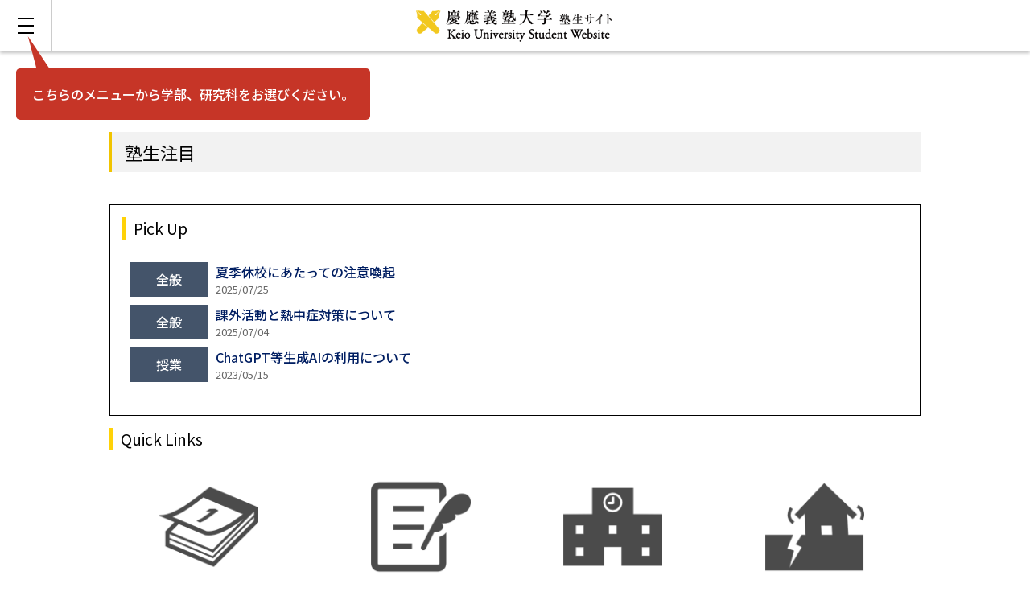

--- FILE ---
content_type: text/html
request_url: https://www.students.keio.ac.jp/hyg/sdm/index.html
body_size: 44674
content:
<!DOCTYPE html>
<html lang="ja">
  <head>
    <!-- Global site tag (gtag.js) - Google Analytics-->
    <script async src="https://www.googletagmanager.com/gtag/js?id=UA-148467097-1"></script>
    <script>
     window.dataLayer = window.dataLayer || [];
     function gtag(){dataLayer.push(arguments);}
     gtag('js', new Date());
    
     gtag('config', 'UA-148467097-1');
    </script>
    <meta charset="UTF-8">
    <title>日吉キャンパス システムデザイン・マネジメント研究科:慶應義塾大学塾生サイト</title>
    <meta name="description" content="慶應義塾大学・大学院の塾生（在学生）向け公式サイト。日吉キャンパス システムデザイン・マネジメント研究科の情報を提供しています。">
    <meta name="keywords" content="慶應義塾大学,慶応義塾,慶大,Keio University,塾生サイト,塾生,在学生,学部,大学院">
    <meta http-equiv="X-UA-Compatible" content="IE=Edge">
    <meta name="viewport" content="width=device-width, user-scalable=no, initial-scale=1, minimum-scale=1, maximum-scale=1">
    <meta name="format-detection" content="telephone=no">
    <!-- og-->
    <meta property="og:title" content="日吉キャンパス システムデザイン・マネジメント研究科:慶應義塾大学塾生サイト">
    <meta property="og:type" content="article">
    <meta property="og:url" content="https://www.students.keio.ac.jp/hyg/sdm/">
    <meta property="og:image" content="https://www.students.keio.ac.jp/assets/images/img_ogp01.png">
    <meta property="og:description" content="慶應義塾大学・大学院の塾生（在学生）向け公式サイト。日吉キャンパス システムデザイン・マネジメント研究科の情報を提供しています。">
    <!-- favicon-->
    <link rel="icon" type="image/x-icon" href="../../favicon.ico">
    <link rel="Shortcut Icon" type="image/x-icon" href="../../favicon.ico">
    <link rel="shortcut icon" type="image/vnd.microsoft.icon" href="../../favicon.ico">
    <!-- touch icon-->
    <!-- common style-->
    <link rel="stylesheet" href="../../assets/css/style.css">
    <!-- common js-->
    <script src="../../assets/js/vendor.js"></script>
    <script src="../../assets/js/app.js"></script>
  </head>
  <body class="pg-hyg-sdm pg-campusTop">
    <div class="ly-contHead">
      <div class="st-siteMenu_wrap">
        <div class="st-siteMenu_head"><a href="../../index.html"><img src="../../assets/images/logo_menu_sp.png" alt="慶應義塾大学塾生サイト Keio University Student Website"></a></div>
        <div class="st-siteMenu_head-noCookie"><a href="../../index.html"><img src="../../assets/images/logo_menu_sp.png" alt="慶應義塾大学塾生サイト Keio University Student Website"></a></div>
        <div class="st-siteMenuTooltips">
          <p>こちらのメニューから学部、研究科をお選びください。</p>
        </div>
        <div class="st-siteMenuBtn">
          <div class="st-siteMenuBtn_inner"><span></span><span></span><span></span><span></span>
          </div>
        </div>
        <div class="st-siteMenu">
          <div class="st-siteMenu_back">戻る</div>
          <div class="st-siteMenu_search">
            <button class="st-siteMenu_button"><img src="../../assets/images/icon_search.png"></button>
            <form class="st-siteMenu_searchForm" action="../../search/index.html" method="get">
              <input type="hidden" name="cx" value="002337157406565944402:7ugfdegfujr">
              <input type="hidden" name="cof" value="FORID:9">
              <input type="hidden" name="ie" value="UTF-8">
              <input class="st-siteMenu_searchInput" id="searchtext" type="text" placeholder="" name="q" value="">
              <input type="submit" name="sa" value="">
            </form>
          </div>
          <ul class="st-siteMenu_col2link">
            <li class="st-siteMenu_col2linkItem"><a href="../../com/other/contact/faq.html">お問い合わせ</a></li>
            <li class="st-siteMenu_col2linkItem"><a href="../../en/index.html" class="st-langChangeBtn">English</a></li>
          </ul>
          <ul class="st-siteMenu_listLink">
            <li class="st-siteMenu_listLinkItem"><span>三田</span>
              <ul class="st-siteMenu_listLink_lowerLink">
                <li class="st-siteMenu_listLink_lowerLinkItem"><a href="../../mt/flet/index.html">文学部</a></li>
                <li class="st-siteMenu_listLink_lowerLinkItem"><a href="../../mt/econ/index.html">経済学部</a></li>
                <li class="st-siteMenu_listLink_lowerLinkItem"><a href="../../mt/law/index.html">法学部</a></li>
                <li class="st-siteMenu_listLink_lowerLinkItem"><a href="../../mt/fbc/index.html">商学部</a></li>
                <li class="st-siteMenu_listLink_lowerLinkItem"><a href="../../mt/gsl/index.html">文学研究科</a></li>
                <li class="st-siteMenu_listLink_lowerLinkItem"><a href="../../mt/gsecon/index.html">経済学研究科</a></li>
                <li class="st-siteMenu_listLink_lowerLinkItem"><a href="../../mt/gslaw/index.html">法学研究科</a></li>
                <li class="st-siteMenu_listLink_lowerLinkItem"><a href="../../mt/hr/index.html">社会学研究科</a></li>
                <li class="st-siteMenu_listLink_lowerLinkItem"><a href="../../mt/gsbc/index.html">商学研究科</a></li>
                <li class="st-siteMenu_listLink_lowerLinkItem"><a href="../../mt/ls/index.html">法務研究科</a></li>
                <li class="st-siteMenu_listLink_lowerLinkItem"><a href="https://www.ic.keio.ac.jp/" target="_blank">国際センター<i class="st-blankIcon01"></i></a></li>
                <li class="st-siteMenu_listLink_lowerLinkItem"><a href="http://www.cjs.keio.ac.jp" target="_blank">別科・日本語研修課程<i class="st-blankIcon01"></i></a></li>
              </ul>
            </li>
            <li class="st-siteMenu_listLinkItem"><span>日吉</span>
              <ul class="st-siteMenu_listLink_lowerLink">
                <li class="st-siteMenu_listLink_lowerLinkItem"><a href="../../hy/flet/index.html">文学部</a></li>
                <li class="st-siteMenu_listLink_lowerLinkItem"><a href="../../hy/econ/index.html">経済学部</a></li>
                <li class="st-siteMenu_listLink_lowerLinkItem"><a href="../../hy/law/index.html">法学部</a></li>
                <li class="st-siteMenu_listLink_lowerLinkItem"><a href="../../hy/fbc/index.html">商学部</a></li>
                <li class="st-siteMenu_listLink_lowerLinkItem"><a href="../../hy/med/index.html">医学部</a></li>
                <li class="st-siteMenu_listLink_lowerLinkItem"><a href="../../hy/st/index.html">理工学部</a></li>
                <li class="st-siteMenu_listLink_lowerLinkItem"><a href="../../hy/pha/index.html">薬学部</a></li>
                <li class="st-siteMenu_listLink_lowerLinkItem"><a href="../kbs/index.html">経営管理研究科</a></li>
                <li class="st-siteMenu_listLink_lowerLinkItem"><a href="index.html">システムデザイン・マネジメント研究科</a></li>
                <li class="st-siteMenu_listLink_lowerLinkItem"><a href="../kmd/index.html">メディアデザイン研究科</a></li>
              </ul>
            </li>
            <li class="st-siteMenu_listLinkItem"><span>湘南藤沢</span>
              <ul class="st-siteMenu_listLink_lowerLink">
                <li class="st-siteMenu_listLink_lowerLinkItem"><a href="../../sfc/pmei/index.html">総合政策学部・環境情報学部</a></li>
                <li class="st-siteMenu_listLink_lowerLinkItem"><a href="../../sfc/nmc/index.html">看護医療学部</a></li>
                <li class="st-siteMenu_listLink_lowerLinkItem"><a href="../../sfc/gsmg/index.html">政策・メディア研究科</a></li>
                <li class="st-siteMenu_listLink_lowerLinkItem"><a href="../../sfc/gshm/index.html">健康マネジメント研究科</a></li>
              </ul>
            </li>
            <li class="st-siteMenu_listLinkItem"><span>矢上</span>
              <ul class="st-siteMenu_listLink_lowerLink">
                <li class="st-siteMenu_listLink_lowerLinkItem"><a href="../../yg/st/index.html">理工学部</a></li>
                <li class="st-siteMenu_listLink_lowerLinkItem"><a href="../../yg/gsst/index.html">理工学研究科</a></li>
              </ul>
            </li>
            <li class="st-siteMenu_listLinkItem"><span>信濃町</span>
              <ul class="st-siteMenu_listLink_lowerLink">
                <li class="st-siteMenu_listLink_lowerLinkItem"><a href="../../sn/med/index.html">医学部</a></li>
                <li class="st-siteMenu_listLink_lowerLinkItem"><a href="../../sn/gsmed/index.html">医学研究科</a></li>
              </ul>
            </li>
            <li class="st-siteMenu_listLinkItem"><span>芝共立</span>
              <ul class="st-siteMenu_listLink_lowerLink">
                <li class="st-siteMenu_listLink_lowerLinkItem"><a href="../../sk/pha/index.html">薬学部</a></li>
                <li class="st-siteMenu_listLink_lowerLinkItem"><a href="../../sk/gspha/index.html">薬学研究科</a></li>
              </ul>
            </li>
          </ul>
          <ul class="st-siteMenu_bnrLink">
            <li class="st-siteMenu_bnrLinkItem"><a href="https://keio.jp/" target="_blank"><img src="../../assets/images/bnr_head01.jpg"></a></li>
            <li class="st-siteMenu_bnrLinkItem"><a href="https://anpi.keio.ac.jp/bcp/anpiLogin" target="_blank"><img src="../../assets/images/bnr_head02.jpg"></a></li>
          </ul>
        </div>
      </div>
      <div class="st-main">
        <div class="st-main_inner">
          <h1 class="st-main_img"><img src="../../assets/images/logo_main.png"></h1>
          <p class="st-main_ttl"><span class="st-main_campus"></span><span class="st-main_department"></span></p>
        </div>
      </div>
      <div class="st-breadcrumb"><a href="../../index.html"><span class="st-breadcrumb_txt"></span>TOP</a></div>
      <div class="ly-menuFrame nocontent">
  <div class="st-campusMenu_wrap">
    <div class="st-campusMenu">
      <div class="st-campusMenu_inner">
        <ul class="st-campusMenu_nav">
          <li class="st-campusMenu_navItem">
            <div class="st-campusMenu_navLink">
              <div class="st-campusMenu_navImg st-campusMenu_navImg--class"></div>
              <p class="st-campusMenu_navTxt">授業</p>
            </div>
          </li>
          <li class="st-campusMenu_navItem">
            <div class="st-campusMenu_navLink">
              <div class="st-campusMenu_navImg st-campusMenu_navImg--process"></div>
              <p class="st-campusMenu_navTxt">各種手続き</p>
            </div>
          </li>
          <li class="st-campusMenu_navItem">
            <div class="st-campusMenu_navLink">
              <div class="st-campusMenu_navImg st-campusMenu_navImg--life"></div>
              <p class="st-campusMenu_navTxt">学生生活</p>
            </div>
          </li>
          <li class="st-campusMenu_navItem">
            <div class="st-campusMenu_navLink">
              <div class="st-campusMenu_navImg st-campusMenu_navImg--expenses"></div>
              <p class="st-campusMenu_navTxt">奨学金・学費</p>
            </div>
          </li>
          <li class="st-campusMenu_navItem">
            <div class="st-campusMenu_navLink">
              <div class="st-campusMenu_navImg st-campusMenu_navImg--international"></div>
              <p class="st-campusMenu_navTxt">国際交流</p>
            </div>
          </li>
          <li class="st-campusMenu_navItem">
            <div class="st-campusMenu_navLink">
              <div class="st-campusMenu_navImg st-campusMenu_navImg--employment"></div>
              <p class="st-campusMenu_navTxt">就職・進路</p>
            </div>
          </li>
          <li class="st-campusMenu_navItem">
            <div class="st-campusMenu_navLink">
              <div class="st-campusMenu_navImg st-campusMenu_navImg--other"></div>
              <p class="st-campusMenu_navTxt">その他</p>
            </div>
          </li>
        </ul>
      </div>
    </div><div class="st-campusLowerMenu_wrap">
  <h3 class="st-campusLowerMenu_ttl">授業</h3>
  <div class="st-campusLowerMenu">
      <dl class="st-campusLowerMenu_nav">
      <dt class="st-campusLowerMenu_nav_head">在学生専用コンテンツ</dt>
      <dd class="st-campusLowerMenu_nav_body">
        <ul class="st-campusLowerMenu_navLink">
          <li class="st-campusLowerMenu_navLinkItem" data-department="hyg-kbs-data"><a href="/hyg/kbs/student.html">経営管理研究科(KBS)在学生専用コンテンツ</a></li>
        </ul>
      </dd>
    </dl>
    <dl class="st-campusLowerMenu_nav">
      <dt class="st-campusLowerMenu_nav_head">スケジュール</dt>
      <dd class="st-campusLowerMenu_nav_body">
        <ul class="st-campusLowerMenu_navLink">
          <li class="st-campusLowerMenu_navLinkItem" data-department="mt-ls-data"><a href="/mt/ls/class/schedule/ls.html">法務研究科塾生スケジュール</a></li>
          <li class="st-campusLowerMenu_navLinkItem" data-commonCampus="campus-hyg-common"><a href="/hyg/class/schedule/kbs.html">経営管理研究科(KBS)塾生スケジュール</a></li>
          <li class="st-campusLowerMenu_navLinkItem" data-commonCampus="campus-hyg-common" data-remove="hyg-kbs-data"><a href="/hyg/class/schedule/sdmkmd.html">システムデザイン・マネジメント研究科（SDM），メディアデザイン研究科（KMD）塾生スケジュール</a></li>
          <li class="st-campusLowerMenu_navLinkItem" data-department="sfc-gsmg-data"><a href="/sfc/gsmg/class/schedule/calendar.html">授業スケジュール</a></li>
          <li class="st-campusLowerMenu_navLinkItem" data-commonCampus="campus-sn-common"><a href="/sn/class/schedule/index.html">医学部・医学研究科塾生スケジュール</a></li>
          <li class="st-campusLowerMenu_navLinkItem" data-commonCampus="campus-sk-common"><a href="/sk/class/schedule/index.html">薬学部・薬学研究科 塾生スケジュール（学事日程）</a></li>
          <li class="st-campusLowerMenu_navLinkItem" data-remove="campus-sk-common"><a href="/com/class/schedule/academic-calendar.html">塾生スケジュール（学事日程）</a></li>
          <li class="st-campusLowerMenu_navLinkItem"><a href="/com/class/schedule/sokei.html">早慶戦における授業の取扱い</a></li>
          <li class="st-campusLowerMenu_navLinkItem"><a href="/com/class/schedule/emergency.html">緊急時における授業の取扱い</a></li>
          <li class="st-campusLowerMenu_navLinkItem" data-department="hy-pha-data"><a href="/hy/pha/BBS.html">Web掲示板（薬学部からのお知らせ）</a></li>
          <li class="st-campusLowerMenu_navLinkItem" data-commonCampus="campus-yg-commonｖ"><a href="/yg/class/2020.html">重要な変更点</a></li>        
        </ul>
      </dd>
    </dl>
    <dl class="st-campusLowerMenu_nav">
      <dt class="st-campusLowerMenu_nav_head">時間割・シラバス・履修</dt>
      <dd class="st-campusLowerMenu_nav_body">
        <ul class="st-campusLowerMenu_navLink">
        <li class="st-campusLowerMenu_navLinkItem" data-department="hyg-kbs-data"><a href="https://drive.google.com/drive/folders/1cmqtlxmOWSSs89NZfhDmwdvkBLUNEjh4?usp=sharing" target="_blank">履修申告スケジュール</a></li>
          <li class="st-campusLowerMenu_navLinkItem"><a href="/com/class/registration/bell-schedule.html">振鈴表</a></li>
          <li class="st-campusLowerMenu_navLinkItem" data-commonCampus="campus-mt-common"><a href="/mt/class/registration/index.html">履修案内・講義要綱・時間割</a></li>
          <li class="st-campusLowerMenu_navLinkItem" data-commonCampus="campus-hy-common"><a href="/hy/class/registration/index.html">履修案内・講義要綱・時間割</a></li>
          <li class="st-campusLowerMenu_navLinkItem" data-commonCampus="campus-hyg-common"><a href="/hy/class/registration/index.html">履修案内・講義要綱・時間割</a></li>
          <li class="st-campusLowerMenu_navLinkItem" data-commonCampus="campus-sfc-common"><a href="/sfc/class/registration/index.html">履修案内・講義要綱・時間割</a></li>
          <li class="st-campusLowerMenu_navLinkItem" data-commonCampus="campus-yg-common"><a href="/yg/class/registration/index.html">履修案内・講義要綱・時間割</a></li>
          <li class="st-campusLowerMenu_navLinkItem" data-commonCampus="campus-hy-common"><a href="/hy/class/registration/restriction.html">日吉設置科目の履修調整（選抜・抽選）について</a></li>
          <li class="st-campusLowerMenu_navLinkItem" data-commonCampus="campus-hy-common"><a href="/hy/class/registration/rishuguide.html">日吉設置科目の履修に関する注意点</a></li>        
          <li class="st-campusLowerMenu_navLinkItem" data-department="yg-st-data"><a href="/yg/st/class/registration/">履修上の注意</a></li>
          <li class="st-campusLowerMenu_navLinkItem" data-department="sfc-gsmg-data"><a href="/sfc/pmei/class/registration/change.html">教室・時間割変更（一時的な変更を含む）</a></li>
          <li class="st-campusLowerMenu_navLinkItem" data-department="yg-st-data"><a href="/yg/st/class/registration/off-campus.html">学外実習</a></li>
          <li class="st-campusLowerMenu_navLinkItem" data-department="yg-st-data"><a href="/yg/st/class/files/registration.pdf" target="_blank">欠席届</a></li>
          <li class="st-campusLowerMenu_navLinkItem" data-department="yg-gsst-data"><a href="/yg/gsst/class/registration/">履修上の注意</a></li>
          <li class="st-campusLowerMenu_navLinkItem" data-department="yg-gsst-data"><a href="/yg/gsst/class/registration/internship.html">学外特別研修（インターンシップ）</a></li>
          <li class="st-campusLowerMenu_navLinkItem" data-commonCampus="campus-yg-common"><a href="https://www.st.keio.ac.jp/tprofile/" target="_blank">教員プロフィール</a></li>
          <li class="st-campusLowerMenu_navLinkItem" data-department="mt-flet-data"><a href="/mt/flet/class/registration/index.html">履修上の注意</a></li>
          <li class="st-campusLowerMenu_navLinkItem" data-department="mt-econ-data"><a href="/mt/econ/class/registration/index.html">履修上の注意</a></li>
          <li class="st-campusLowerMenu_navLinkItem" data-department="mt-law-data"><a href="/mt/law/class/registration/index.html">履修上の注意</a></li>
          <li class="st-campusLowerMenu_navLinkItem" data-department="mt-fbc-data"><a href="/mt/fbc/class/registration/index.html">履修上の注意</a></li>
          <li class="st-campusLowerMenu_navLinkItem" data-department='["mt-flet-data","mt-econ-data","mt-law-data","mt-fbc-data"]'><a href="/mt/class/registration/restriction.html">三田設置科目の履修制限（抽選・選抜）について</a></li>
          <li class="st-campusLowerMenu_navLinkItem" data-department="mt-flet-data"><a href="https://www.flet.keio.ac.jp/faculty/" target="_blank">教員紹介</a></li>
          <li class="st-campusLowerMenu_navLinkItem" data-department="mt-gsl-data"><a href="/mt/gsl/class/registration/index.html">履修上の注意</a></li>
          <li class="st-campusLowerMenu_navLinkItem" data-department="mt-gsl-data"><a href="https://www.gsl.keio.ac.jp/academics/index.html" target="_blank">専攻・教員紹介</a></li>
          <li class="st-campusLowerMenu_navLinkItem" data-department="mt-econ-data"><a href="http://www.econ.keio.ac.jp/about/faculty-list" target="_blank">教員一覧</a></li>
          <li class="st-campusLowerMenu_navLinkItem" data-department="mt-gsecon-data"><a href="/mt/gsecon/class/registration/index.html">履修上の注意</a></li>
          <li class="st-campusLowerMenu_navLinkItem" data-department="mt-gsecon-data"><a href="https://www.econ.keio.ac.jp/about/faculty-list" target="_blank">教員一覧</a></li>
          <li class="st-campusLowerMenu_navLinkItem" data-department="mt-gsecon-data"><a href="/mt/gsecon/class/registration/files/tokodai_koryu.pdf" target="_blank">慶應義塾大学と東京工業大学との間における学生交流に関する協定書</a></li>
          <li class="st-campusLowerMenu_navLinkItem" data-department="mt-law-data"><a href="https://www.law.keio.ac.jp/about/faculty.html" target="_blank">教員一覧</a></li>
          <li class="st-campusLowerMenu_navLinkItem" data-department="mt-gslaw-data"><a href="/mt/gslaw/class/registration/note.html">履修上の注意</a></li>
          <li class="st-campusLowerMenu_navLinkItem" data-department="mt-fbc-data"><a href="/mt/fbc/class/registration/seminar.html">研究会（ゼミナール）</a></li>
          <li class="st-campusLowerMenu_navLinkItem" data-department="mt-fbc-data"><a href="https://www.fbc.keio.ac.jp/faculty/" target="_blank">教員一覧（商学部ホームページへのリンク）</a></li>
          <li class="st-campusLowerMenu_navLinkItem" data-department="mt-gsbc-data"><a href="/mt/gsbc/class/registration/index.html">履修上の注意</a></li>
          <li class="st-campusLowerMenu_navLinkItem" data-department="mt-gsbc-data"><a href="https://www.fbc.keio.ac.jp/faculty/" target="_blank">教員一覧（商学部ホームページへのリンク）</a></li>
          <li class="st-campusLowerMenu_navLinkItem" data-department="mt-gsbc-data"><a href="/mt/gsbc/class/registration/advance.html">学部３・４年生対象 商学研究科設置科目の先取り履修</a></li>
          <li class="st-campusLowerMenu_navLinkItem" data-department="mt-hr-data"><a href="/mt/hr/class/registration/note.html">履修上の注意</a></li>
          <li class="st-campusLowerMenu_navLinkItem" data-department="mt-ls-data"><a href="http://www.ls.keio.ac.jp/websystem/" target="_blank">慶應LS生向け各種システム</a></li>
          <li class="st-campusLowerMenu_navLinkItem" data-department="hyg-sdm-data"><a href="/hyg/sdm/class/registration/faq.html">履修上の注意</a></li>
          <li class="st-campusLowerMenu_navLinkItem" data-department="hyg-kmd-data"><a href="/hyg/kmd/class/registration/note.html">履修上の注意</a></li>
          <li class="st-campusLowerMenu_navLinkItem" data-department="sfc-pmei-data"><a href="/sfc/pmei/guide.html">SFC GUIDE</a></li>
          <li class="st-campusLowerMenu_navLinkItem" data-department="sfc-pmei-data"><a href="/sfc/pmei/class/registration/index.html">履修上の注意</a></li>
        <li class="st-campusLowerMenu_navLinkItem" data-department="sfc-pmei-data"><a href="/sfc/pmei/class/registration/restriction.html">総環設置科目の履修者選抜（課題提出・抽選）について</a></li>
          <li class="st-campusLowerMenu_navLinkItem" data-department="sfc-pmei-data"><a href="/sfc/pmei/class/registration/canceled.html">休講・補講・任意設定講義</a></li>
          <li class="st-campusLowerMenu_navLinkItem" data-department="sfc-pmei-data"><a href="/sfc/pmei/class/registration/academicadvisors.html">学習指導</a></li>
          <li class="st-campusLowerMenu_navLinkItem" data-department="sfc-nmc-data"><a href="/sfc/nmc/class/registration.html">履修上の注意</a></li>
          <li class="st-campusLowerMenu_navLinkItem" data-department="sfc-nmc-data"><a href="/sfc/nmc/class/registration/advice.html">学習指導教員・SL教員</a></li>
          <li class="st-campusLowerMenu_navLinkItem" data-department="sfc-gsmg-data"><a href="/sfc/gsmg/class/registration/guide.html">大学院ガイド</a></li>
          <li class="st-campusLowerMenu_navLinkItem" data-department="sfc-gsmg-data"><a href="/sfc/gsmg/class/registration/index.html">履修上の注意</a></li>
          <li class="st-campusLowerMenu_navLinkItem" data-department="sfc-gsmg-data"><a href="/sfc/gsmg/class/registration/program.html">プログラムの紹介・サティフィケート修了要件</a></li>
          <li class="st-campusLowerMenu_navLinkItem" data-department="sfc-gsmg-data"><a href="/sfc/gsmg/class/registration/pro-course.html">プロフェッショナル育成コース</a></li>
          <li class="st-campusLowerMenu_navLinkItem" data-department="sfc-gshm-data"><a href="/sfc/gshm/class/registration/">履修上の注意</a></li>
          <li class="st-campusLowerMenu_navLinkItem" data-department="sfc-gshm-data"><a href="/sfc/gshm/class/registration/advice.html">学習指導教員/キャリアディベロップメント支援委員</a></li> 
          <li class="st-campusLowerMenu_navLinkItem" data-commonCampus="campus-sfc-common"><a href="https://www.sfc.keio.ac.jp/faculty_profile/" target="_blank">教員プロフィール</a></li>
          <li class="st-campusLowerMenu_navLinkItem" data-department="sfc-pmei-data"><a href="/sfc/pmei/class/registration/giga-certificate.html">GIGAプログラム</a></li>
          <li class="st-campusLowerMenu_navLinkItem" data-department="sfc-pmei-data"><a href="/sfc/pmei/class/registration/perspective.html">パースペクティブ</a></li>         
          <li class="st-campusLowerMenu_navLinkItem" data-department="sn-med-data"><a href="/sn/med/class/registration/index.html">時間割表、シラバス・臨床実習案内</a></li>
          <li class="st-campusLowerMenu_navLinkItem" data-department="sn-gsmed-data"><a href="/sn/gsmed/class/registration/master.html">修士　履修上の注意</a></li>
          <li class="st-campusLowerMenu_navLinkItem" data-department="sn-gsmed-data"><a href="/sn/gsmed/class/registration/doctor.html">博士　履修上の注意</a></li>
          <li class="st-campusLowerMenu_navLinkItem" data-commonCampus="campus-sk-common"><a href="/sk/class/registration/index.html">履修案内・講義要綱・時間割</a></li>
          <li class="st-campusLowerMenu_navLinkItem" data-department="sk-pha-data"><a href="/sk/pha/class/registration/">ガイダンス資料・履修申告について</a></li>
          <li class="st-campusLowerMenu_navLinkItem"><a href="/com/class/registration/k-number.html">授業科目ナンバリング（K-Number）</a></li>
          <li class="st-campusLowerMenu_navLinkItem" data-commonCampus="campus-sk-common" data-remove="sk-gspha-data"><a href="/sk/pha/class/registration/evaluation.html">授業を改善するための調査</a></li>
          <li class="st-campusLowerMenu_navLinkItem" data-remove='["campus-sn-common","mt-ls-data"]'><a href="/com/class/registration/other-faculties.html">他学部・他研究科設置科目の履修・取消</a></li>
        <li class="st-campusLowerMenu_navLinkItem" data-department="hyg-kbs-data"><a href="https://docs.google.com/spreadsheets/d/1QfZuvVAtJHclTr6_kanEYw_8Rj-knwJ-/edit?usp=sharing&ouid=107461633512909647329&rtpof=true&sd=true" target="_blank">他研究科・学部設置科目履修申請書</a></li>
          <li class="st-campusLowerMenu_navLinkItem" data-department="hy-flet-data"><a href="/hy/flet/class/registration/index.html">履修上の注意</a></li>
          <li class="st-campusLowerMenu_navLinkItem" data-department="hy-flet-data"><a href="/hy/flet/class/registration/class.html">クラス担任一覧・語学クラス</a></li>
          <li class="st-campusLowerMenu_navLinkItem" data-department="hy-flet-data"><a href="https://www.flet.keio.ac.jp/faculty/" target="_blank">教員一覧（文学部ホームページへのリンク）</a></li>
          <li class="st-campusLowerMenu_navLinkItem" data-department="hy-flet-data"><a href="https://www.flet.keio.ac.jp/language/index.html" target="_blank">文学部外国語教育（文学部ホームページへのリンク）</a></li>
          <li class="st-campusLowerMenu_navLinkItem" data-department="hy-econ-data"><a href="/hy/econ/class/registration/index.html">履修上の注意</a></li>
          <li class="st-campusLowerMenu_navLinkItem" data-department="hy-econ-data"><a href="/hy/econ/class/registration/advice.html">役職者一覧</a></li>
          <li class="st-campusLowerMenu_navLinkItem" data-department="hy-law-data"><a href="/hy/law/class/registration/index.html">履修上の注意</a></li>
          <li class="st-campusLowerMenu_navLinkItem" data-department="hy-law-data"><a href="https://www.law.keio.ac.jp/about/faculty.html" target="_blank">教員一覧（法学部ホームページへのリンク）</a></li>
          <li class="st-campusLowerMenu_navLinkItem" data-department="hy-law-data"><a href="/hy/law/class/registration/minor.html">副専攻認定制度</a></li>
          <li class="st-campusLowerMenu_navLinkItem" data-department="hy-law-data"><a href="https://drive.google.com/file/d/1CX9rwVE-qXumg-aS6DjhLkaG8JUySp1k/view?usp=sharing" target="_blank">クラス担任</a></li>
          <li class="st-campusLowerMenu_navLinkItem" data-department="hy-fbc-data"><a href="/hy/fbc/class/registration/index.html">履修上の注意</a></li>
          <li class="st-campusLowerMenu_navLinkItem" data-department="hy-fbc-data"><a href="https://lms.keio.jp/courses/110702/modules/items/5219128" target="_blank">クラス担任</a></li>
          <li class="st-campusLowerMenu_navLinkItem" data-department="hy-fbc-data"><a href="https://www.fbc.keio.ac.jp/faculty/" target="_blank">教員一覧（商学部ホームページへのリンク）</a></li>
          <li class="st-campusLowerMenu_navLinkItem" data-department="hy-med-data"><a href="/hy/med/class/registration/index.html">履修上の注意</a></li>
          <li class="st-campusLowerMenu_navLinkItem" data-department="hy-med-data"><a href="/hy/med/class/registration/executive.html">日吉主任・学習指導</a></li>
          <li class="st-campusLowerMenu_navLinkItem" data-department="hy-st-data"><a href="/hy/st/class/registration/index.html">履修上の注意・チュートリアルアワー・ラーニングサポート</a></li>
          <li class="st-campusLowerMenu_navLinkItem" data-department="hy-st-data"><a href="/hy/st/class/registration/files/class_teacher.pdf" target="_blank">クラス担任（１年生・２年生）</a></li>
          <li class="st-campusLowerMenu_navLinkItem" data-department="hy-st-data"><a href="https://www.st.keio.ac.jp/tprofile/" target="_blank">教員プロフィール（理工学部ホームページへのリンク）</a></li>
          <li class="st-campusLowerMenu_navLinkItem" data-department="hy-pha-data"><a href="/hy/pha/class/registration/index.html">履修上の注意</a></li>
          <li class="st-campusLowerMenu_navLinkItem" data-department="hy-pha-data"><a href="/sk/pha/class/registration/evaluation.html">授業を改善するための調査</a></li>
          <li class="st-campusLowerMenu_navLinkItem" data-department="hy-pha-data"><a href="/hy/pha/class/registration/executive.html">役職者一覧（薬学部）</a></li>                
          <li class="st-campusLowerMenu_navLinkItem" data-commonCampus="campus-hy-common"><a href="/hy/class/registration/classroom-change.html">教室変更一覧</a></li>      
          <li class="st-campusLowerMenu_navLinkItem" data-remove='["campus-hyg-common",sk-gspha-data","mt-gsecon-data","mt-ls-data","sfc-gsmg-data","sfc-gshm-data"]'><a href="/com/class/registration/gic.html">GICセンター</a></li>
          <li class="st-campusLowerMenu_navLinkItem" data-remove='["campus-hyg-common","mt-gsl-data","mt-gsecon-data","mt-gslaw-data","mt-hr-data","mt-gsbc-data","mt-ls-data","yg-gsst-data","sfc-gsmg-data","sfc-gshm-data","sn-gsmed-data","sk-gspha-data"]'><a href="/com/class/registration/student-affairs-center.html">学生総合センター</a></li>
          <li class="st-campusLowerMenu_navLinkItem" data-department="mt-law-data"><a href="/mt/law/class/registration/4.html">先取り履修制度について（学部4年生対象）</a></li>
       </ul>
      </dd>
    </dl>
    <dl class="st-campusLowerMenu_nav">
      <dt class="st-campusLowerMenu_nav_head">理工学部基礎教室</dt>
      <dd class="st-campusLowerMenu_nav_body">
        <ul class="st-campusLowerMenu_navLink">
          <li class="st-campusLowerMenu_navLinkItem" data-department="hy-st-data"><a href="https://sites.google.com/keio.jp/fsl/top" target="_blank">理工学部基礎教室（実験・理工学概論・チュートリアルアワー）</a></li>
      　</ul>
      </dd>
    </dl>
    <dl class="st-campusLowerMenu_nav">
      <dt class="st-campusLowerMenu_nav_head">学習指導面接</dt>
      <dd class="st-campusLowerMenu_nav_body">
        <ul class="st-campusLowerMenu_navLink">
          <li class="st-campusLowerMenu_navLinkItem" data-department="mt-econ-data"><a href="/mt/econ/class/advice/index.html">役職者・学習指導面接日</a></li>
          <li class="st-campusLowerMenu_navLinkItem" data-department="mt-gsecon-data"><a href="/mt/gsecon/class/advice/index.html">役職者・学習指導面接日</a></li>
        </ul>
      </dd>
    </dl>
    <dl class="st-campusLowerMenu_nav" data-department="mt-gsl-data">
      <dt class="st-campusLowerMenu_nav_head">大学院学生交流連合</dt>
      <dd class="st-campusLowerMenu_nav_body">
        <ul class="st-campusLowerMenu_navLink">
          <li class="st-campusLowerMenu_navLinkItem"><a href="/mt/gsl/class/exchange/index.html">大学院学生交流連合 派遣学生募集</a></li>
        </ul>
      </dd>
    </dl>
    <dl class="st-campusLowerMenu_nav" data-commonCampus="campus-yg-common">
      <dt class="st-campusLowerMenu_nav_head">実験</dt>
      <dd class="st-campusLowerMenu_nav_body">
        <ul class="st-campusLowerMenu_navLink">
          <li class="st-campusLowerMenu_navLinkItem"><a href="https://www.st.keio.ac.jp/students/03.html" target="_blank">実験</a></li>
        </ul>
      </dd>
    </dl>
    <dl class="st-campusLowerMenu_nav">
      <dt class="st-campusLowerMenu_nav_head">定期試験・追加試験・レポート</dt>
      <dd class="st-campusLowerMenu_nav_body">
        <ul class="st-campusLowerMenu_navLink">
          <li class="st-campusLowerMenu_navLinkItem" data-commonCampus="campus-mt-common"><a href="/mt/class/exam/">定期試験・追加試験</a></li>
          <li class="st-campusLowerMenu_navLinkItem" data-commonCampus="campus-hy-common"><a href="/hy/class/exam/">定期試験・追加試験</a></li>
          <li class="st-campusLowerMenu_navLinkItem" data-commonCampus="campus-hy-common"><a href="/hy/class/exam/report.html">定期試験レポート科目一覧</a></li>
          <li class="st-campusLowerMenu_navLinkItem" data-department="mt-flet-data"><a href="/mt/flet/class/exam/index.html">追加試験の申し込み</a></li>
          <li class="st-campusLowerMenu_navLinkItem" data-department="mt-econ-data"><a href="/mt/econ/class/exam/">定期試験・追加試験の取り扱い</a></li>
          <li class="st-campusLowerMenu_navLinkItem" data-department="mt-law-data"><a href="/mt/law/class/exam/additional-exam.html">追加試験申込み</a></li>
          <li class="st-campusLowerMenu_navLinkItem" data-department="mt-fbc-data"><a href="/mt/fbc/class/exam/tsuishi.html">追加試験の申し込み</a></li>
          <li class="st-campusLowerMenu_navLinkItem" data-department="sfc-pmei-data"><a href="/sfc/pmei/class/exam/index.html">試験・レポート</a></li>
        <li class="st-campusLowerMenu_navLinkItem" data-department="sfc-pmei-data"><a href="/sfc/pmei/class/fraud/index.html">不正行為</a></li>
          <li class="st-campusLowerMenu_navLinkItem" data-department='["sfc-nmc-data","sfc-gshm-data"]'><a href="/sfc/nmc/class/exam/">定期試験・追加試験（看護医療学部・健康マネジメント研究科）</a></li>
          <li class="st-campusLowerMenu_navLinkItem" data-commonCampus="campus-yg-common"><a href="/yg/class/exam/index.html">定期試験</a></li>
          <li class="st-campusLowerMenu_navLinkItem" data-department="yg-st-data"><a href="/yg/st/class/exam/additional-exam.html">追加試験</a></li>
          <li class="st-campusLowerMenu_navLinkItem" data-department="yg-gsst-data"><a href="/yg/gsst/class/exam/additional-exam.html">追加試験</a></li>
          <li class="st-campusLowerMenu_navLinkItem" data-department="sn-med-data"><a href="/sn/med/class/exam/index.html">試験日程</a></li>
          <li class="st-campusLowerMenu_navLinkItem" data-department="sk-pha-data"><a href="/sk/pha/class/exam/index.html">定期試験・追加試験・未了単位取得試験</a></li>
        </ul>
      </dd>
    </dl>
    <dl class="st-campusLowerMenu_nav">
      <dt class="st-campusLowerMenu_nav_head">特色ある教育プログラム</dt>
      <dd class="st-campusLowerMenu_nav_body">
        <ul class="st-campusLowerMenu_navLink">
          <li class="st-campusLowerMenu_navLinkItem" data-department='["mt-fbc-data","hy-fbc-data"]'><a href="/hy/fbc/class/program/hiyoshiprogram.html">国際教養プログラム・数理科学プログラム</a></li>
          <li class="st-campusLowerMenu_navLinkItem" data-department='["mt-fbc-data","hy-fbc-data"]'><a href="/mt/fbc/class/program/gpp.html">Global Passport Program（GPP）</a></li>
          <li class="st-campusLowerMenu_navLinkItem" data-department="hy-fbc-data"><a href="/hy/fbc/class/program/fbcfrance-program.html">フランス短期研修による産学共同・国際人育成プログラム</a></li>
          <li class="st-campusLowerMenu_navLinkItem" data-department="mt-fbc-data"><a href="/mt/fbc/class/program/minesota-fbc.html">グローバル・ラーニング</a></li>
          <li class="st-campusLowerMenu_navLinkItem" data-department="mt-fbc-data"><a href="/mt/fbc/class/program/kbc-essec-dd.html">ダブル・ディグリープログラム（ESSEC）</a></li>
          <li class="st-campusLowerMenu_navLinkItem" data-department="mt-fbc-data"><a href="/mt/fbc/class/program/fbc-beijingdd.html">ダブル・ディグリープログラム（北京大学）</a></li>
        </ul>
      </dd>
    </dl>
    <dl class="st-campusLowerMenu_nav" data-department="sfc-gsmg-data">
      <dt class="st-campusLowerMenu_nav_head">論文・学位</dt>
      <dd class="st-campusLowerMenu_nav_body">
        <ul class="st-campusLowerMenu_navLink">
          <li class="st-campusLowerMenu_navLinkItem"><a href="/sfc/gsmg/class/thesis-degree/master.html">修士学位取得のプロセス</a></li>
          <li class="st-campusLowerMenu_navLinkItem"><a href="/sfc/gsmg/class/thesis-degree/doctor.html">後期博士学位取得のプロセス</a></li>
      </ul>
      </dd>
    </dl>
    <dl class="st-campusLowerMenu_nav" data-department="sfc-gsmg-data">
      <dt class="st-campusLowerMenu_nav_head">休校期間中に行うフィールドワークの科目申請（大学院生）</dt>
      <dd class="st-campusLowerMenu_nav_body">
        <ul class="st-campusLowerMenu_navLink">
          <li class="st-campusLowerMenu_navLinkItem"><a href="/sfc/gsmg/class/fieldwork/index.html">休校期間中に行うフィールドワークの科目申請（大学院生）</a></li>
        </ul>
      </dd>
    </dl>
    <dl class="st-campusLowerMenu_nav" data-department="sfc-gsmg-data">
      <dt class="st-campusLowerMenu_nav_head">「環境デザイン特別演習１・２・３」関連提出書式</dt>
      <dd class="st-campusLowerMenu_nav_body">
        <ul class="st-campusLowerMenu_navLink">
          <li class="st-campusLowerMenu_navLinkItem"><a href="/sfc/gsmg/class/forms-env-design/index.html">「環境デザイン特別演習１・２・３」関連提出書式</a></li>
        </ul>
      </dd>
    </dl>
    <dl class="st-campusLowerMenu_nav">
      <dt class="st-campusLowerMenu_nav_head">学業成績表</dt>
      <dd class="st-campusLowerMenu_nav_body">
        <ul class="st-campusLowerMenu_navLink">
          <li class="st-campusLowerMenu_navLinkItem"><a href="/com/class/grade/index.html">成績発表</a></li>
          <li class="st-campusLowerMenu_navLinkItem"><a href="/com/class/grade/manual.html">学業成績表オンライン閲覧マニュアル</a></li>
          <li class="st-campusLowerMenu_navLinkItem" data-department="mt-econ-data"><a href="/mt/econ/class/grade/files/gradeinquiryform.pdf" target="_blank">質問用紙</a></li>
        </ul>
      </dd>
    </dl>
    <dl class="st-campusLowerMenu_nav" data-department="hy-flet-data">
      <dt class="st-campusLowerMenu_nav_head">専攻</dt>
      <dd class="st-campusLowerMenu_nav_body">
        <ul class="st-campusLowerMenu_navLink">
          <li class="st-campusLowerMenu_navLinkItem"><a href="/hy/flet/class/major/index.html">専攻案内</a></li>
          <li class="st-campusLowerMenu_navLinkItem"><a href="/hy/flet/class/major/info.html">専攻の選択と決定</a></li>
        </ul>
      </dd>
    </dl>
    <dl class="st-campusLowerMenu_nav" data-department="hy-fbc-data">
      <dt class="st-campusLowerMenu_nav_head">研究会</dt>
      <dd class="st-campusLowerMenu_nav_body">
        <ul class="st-campusLowerMenu_navLink">
          <li class="st-campusLowerMenu_navLinkItem"><a href="http://news.fbc.keio.ac.jp/~fbc-zemi/index.html" target="_blank">商学部ゼミナール委員会</a></li>
          <li class="st-campusLowerMenu_navLinkItem"><a href="/mt/fbc/class/registration/seminar.html">留学帰りの学生に対する研究会（ゼミ）の追加募集</a></li>
        </ul>
      </dd>
    </dl>
    <dl class="st-campusLowerMenu_nav">
      <dt class="st-campusLowerMenu_nav_head">資格</dt>
      <dd class="st-campusLowerMenu_nav_body">
        <ul class="st-campusLowerMenu_navLink">
          <li class="st-campusLowerMenu_navLinkItem" data-remove='["campus-hyg-common","campus-sn-common","campus-sk-common","mt-ls-data","hy-med-data","hy-pha-data","sfc-nmc-data","sfc-gshm-data"]'><a href="https://www.ttc.keio.ac.jp/" target="_blank">教職課程</a></li>
          <li class="st-campusLowerMenu_navLinkItem" data-remove='["campus-hyg-common","campus-sn-common","campus-sk-common","mt-ls-data","hy-med-data","hy-pha-data","sfc-nmc-data","sfc-gshm-data"]'><a href="/com/class/certification/curator.html">学芸員資格</a></li>
          <li class="st-campusLowerMenu_navLinkItem" data-department='["mt-flet-data","mt-gsl-data","mt-hr-data","hy-flet-data"]'><a href="/mt/flet/class/certification/librarian.html">図書館司書資格</a></li>
          <li class="st-campusLowerMenu_navLinkItem" data-department='["hy-st-data","yg-st-data","yg-gsst-data"]'><a href="/yg/st/class/certification/architect.html">一級建築士受験資格</a></li>
          <li class="st-campusLowerMenu_navLinkItem" data-department="sfc-pmei-data"><a href="/sfc/pmei/class/certification/aud-guide.html">AUD科目履修と一級建築士受験資格</a></li>
          <li class="st-campusLowerMenu_navLinkItem" data-department="sfc-gsmg-data"><a href="/sfc/gsmg/class/certification/aud-guide.html">AUD科目履修と一級建築士受験資格</a></li>
          <li class="st-campusLowerMenu_navLinkItem" data-commonCampus="campus-sk-common"><a href="https://drive.google.com/file/d/1SKSTQSeZpG-NjPnbErPJrOs73-AddXVY/view?usp=sharing" target="_blank">資格ガイド</a></li>
          <li class="st-campusLowerMenu_navLinkItem" data-department="hy-pha-data"><a href="https://drive.google.com/file/d/1SKSTQSeZpG-NjPnbErPJrOs73-AddXVY/view?usp=sharing" target="_blank">資格ガイド</a></li>
          <li class="st-campusLowerMenu_navLinkItem" data-department="sk-pha-data"><a href="https://www.students.keio.ac.jp/sk/pha/class/qualification.html">甲種危険物取扱者試験の受験に必要な「化学に関する授業科目」の認定について</a></li>
        
        </ul>
      </dd>
    </dl>
    <dl class="st-campusLowerMenu_nav">
      <dt class="st-campusLowerMenu_nav_head">Webシステム</dt>
      <dd class="st-campusLowerMenu_nav_body">
        <ul class="st-campusLowerMenu_navLink">
          <li class="st-campusLowerMenu_navLinkItem"><a href="/com/class/system/index.html">Webシステム</a></li>
          <li class="st-campusLowerMenu_navLinkItem"><a href="/com/class/system/course-reg-manual.html">履修申告 操作マニュアル</a></li>
          <li class="st-campusLowerMenu_navLinkItem" data-remove='["campus-sk-common","mt-ls-data","hy-pha-data"]'><a href="/com/class/system/entry-manual.html">Webエントリーシステム 操作マニュアル</a></li>
          <li class="st-campusLowerMenu_navLinkItem" data-commonCampus="campus-sfc-common" data-remove="sfc-gsmg-data"><a href="https://wellness.sfc.keio.ac.jp/v3/" target="_blank">体育システム Version 3.1</a></li>
        </ul>
      </dd>
    </dl>
    <dl class="st-campusLowerMenu_nav" data-department="mt-econ-data">
      <dt class="st-campusLowerMenu_nav_head">研究会</dt>
      <dd class="st-campusLowerMenu_nav_body">
        <ul class="st-campusLowerMenu_navLink">
          <li class="st-campusLowerMenu_navLinkItem"><a href="/mt/econ/class/seminar/form.html">研究会</a></li>          
        </ul>
      </dd>
    </dl>
    <dl class="st-campusLowerMenu_nav" data-department="mt-gsecon-data">
      <dt class="st-campusLowerMenu_nav_head">論文</dt>
      <dd class="st-campusLowerMenu_nav_body">
        <ul class="st-campusLowerMenu_navLink">
          <li class="st-campusLowerMenu_navLinkItem"><a href="/mt/gsecon/class/thesis/apply-master.html">修士指導教員登録・修士学位の申請</a></li>
          <li class="st-campusLowerMenu_navLinkItem"><a href="/mt/gsecon/class/thesis/apply-doctor.html">博士学位の申請・各種用紙</a></li>          
        </ul>
      </dd>
    </dl>
    <dl class="st-campusLowerMenu_nav" data-department="sfc-pmei-data">
      <dt class="st-campusLowerMenu_nav_head">BYOD(Bring Your Own Devices)</dt>
      <dd class="st-campusLowerMenu_nav_body">
        <ul class="st-campusLowerMenu_navLink">
          <li class="st-campusLowerMenu_navLinkItem"><a href="/sfc/pmei/class/byod/byod.html">BYOD</a></li>
        </ul>
      </dd>
    </dl>
    <dl class="st-campusLowerMenu_nav" data-department="mt-law-data">
      <dt class="st-campusLowerMenu_nav_head">授業評価アンケート</dt>
      <dd class="st-campusLowerMenu_nav_body">
        <ul class="st-campusLowerMenu_navLink">
          <li class="st-campusLowerMenu_navLinkItem"><a href="/mt/law/class/questionnaire/class-questionnaire.html">授業評価アンケート</a></li>
        </ul>
      </dd>
    </dl>
  </div>
  <h3 class="st-campusLowerMenu_ttl">各種手続き</h3>
  <div class="st-campusLowerMenu">
    <dl class="st-campusLowerMenu_nav">
      <dt class="st-campusLowerMenu_nav_head">証明書</dt>
      <dd class="st-campusLowerMenu_nav_body">
        <ul class="st-campusLowerMenu_navLink">
          <li class="st-campusLowerMenu_navLinkItem"><a href="/com/procedure/certificate/issue.html">証明書の発行</a></li>
          <li class="st-campusLowerMenu_navLinkItem"><a href="/com/procedure/certificate/grading-system.html">成績証明書における成績評価について</a></li>
        </ul>
      </dd>
    </dl>
    <dl class="st-campusLowerMenu_nav">
      <dt class="st-campusLowerMenu_nav_head">通学定期</dt>
      <dd class="st-campusLowerMenu_nav_body">
        <ul class="st-campusLowerMenu_navLink">
          <li class="st-campusLowerMenu_navLinkItem"><a href="/com/procedure/pass/index.html">所属以外のキャンパスに通学するための定期券購入</a></li>
        </ul>
      </dd>
    </dl>
    <dl class="st-campusLowerMenu_nav">
      <dt class="st-campusLowerMenu_nav_head">学生証再交付</dt>
      <dd class="st-campusLowerMenu_nav_body">
        <ul class="st-campusLowerMenu_navLink">
          <li class="st-campusLowerMenu_navLinkItem"><a href="/com/procedure/id/reissue.html">学生証再交付</a></li>
        </ul>
      </dd>
    </dl>
    <dl class="st-campusLowerMenu_nav">
      <dt class="st-campusLowerMenu_nav_head">氏名・住所・保証人変更</dt>
      <dd class="st-campusLowerMenu_nav_body">
        <ul class="st-campusLowerMenu_navLink">
          <li class="st-campusLowerMenu_navLinkItem"><a href="/com/procedure/register/apply.html">氏名・住所・保証人変更</a></li>
        </ul>
      </dd>
    </dl>
    <dl class="st-campusLowerMenu_nav">
      <dt class="st-campusLowerMenu_nav_head">各種書式</dt>
      <dd class="st-campusLowerMenu_nav_body">
        <ul class="st-campusLowerMenu_navLink">
          <li class="st-campusLowerMenu_navLinkItem" data-department="sfc-nmc-data"><a href="/sfc/nmc/procedure/form/index.html">各種書式ダウンロード</a></li>
          <li class="st-campusLowerMenu_navLinkItem" data-department="sfc-gshm-data"><a href="/sfc/gshm/procedure/form/index.html">各種書式ダウンロード</a></li>
          <li class="st-campusLowerMenu_navLinkItem" data-department='["sfc-nmc-data","sfc-gshm-data"]'><a href="/com/procedure/status/tuition-reductions.html">休学における授業料等の減免について</a></li>
        </ul>
      </dd>
    </dl>
    <dl class="st-campusLowerMenu_nav" data-department="sfc-gshm-data">
      <dt class="st-campusLowerMenu_nav_head">研究倫理審査申請</dt>
      <dd class="st-campusLowerMenu_nav_body">
        <ul class="st-campusLowerMenu_navLink">
          <li class="st-campusLowerMenu_navLinkItem"><a href="/sfc/gshm/procedure/research-ethic/index.html">研究倫理審査申請</a></li>
        </ul>
      </dd>
    </dl>
    <dl class="st-campusLowerMenu_nav" data-department="sn-med-data">
      <dt class="st-campusLowerMenu_nav_head">申請書類</dt>
      <dd class="st-campusLowerMenu_nav_body">
        <ul class="st-campusLowerMenu_navLink">
          <li class="st-campusLowerMenu_navLinkItem"><a href="/sn/med/procedure/apply/absent.html">欠席届</a></li>
          <li class="st-campusLowerMenu_navLinkItem"><a href="/sn/med/procedure/apply/off-campus-practice.html">学外での実習・見学における申請書類</a></li>
        </ul>
      </dd>
    </dl>
    <dl class="st-campusLowerMenu_nav" data-department="sn-gsmed-data">
      <dt class="st-campusLowerMenu_nav_head">医研 修士</dt>
      <dd class="st-campusLowerMenu_nav_body">
        <ul class="st-campusLowerMenu_navLink">
          <li class="st-campusLowerMenu_navLinkItem"><a href="/sn/gsmed/procedure/master/thesis.html">修士論文</a></li>
          <li class="st-campusLowerMenu_navLinkItem"><a href="/sn/gsmed/procedure/master/off-campus-research.html">学外研究機関における研究届</a></li>
        </ul>
      </dd>
    </dl>
    <dl class="st-campusLowerMenu_nav" data-department="sn-gsmed-data">
      <dt class="st-campusLowerMenu_nav_head">医研 博士</dt>
      <dd class="st-campusLowerMenu_nav_body">
        <ul class="st-campusLowerMenu_navLink">
          <li class="st-campusLowerMenu_navLinkItem"><a href="/sn/gsmed/procedure/doctor/degree-apply.html">博士課程　学位取得</a></li>
          <li class="st-campusLowerMenu_navLinkItem"><a href="/sn/gsmed/procedure/doctor/registration.html">博士課程　履修内容審査</a></li>
          <li class="st-campusLowerMenu_navLinkItem"><a href="/sn/gsmed/procedure/master/off-campus-research.html">学外研究機関における研究届</a></li>
        </ul>
      </dd>
    </dl>
    <dl class="st-campusLowerMenu_nav" data-department="sk-gspha-data">
      <dt class="st-campusLowerMenu_nav_head">海外研究活動届</dt>
      <dd class="st-campusLowerMenu_nav_body">
        <ul class="st-campusLowerMenu_navLink">
          <li class="st-campusLowerMenu_navLinkItem"><a href="/sk/gspha/procedure/files/research-abroad.pdf" target="_blank">海外研究活動届</a></li>
        </ul>
      </dd>
    </dl>
    <dl class="st-campusLowerMenu_nav" data-department="sk-gspha-data">
      <dt class="st-campusLowerMenu_nav_head">学位論文（修士・博士）</dt>
      <dd class="st-campusLowerMenu_nav_body">
        <ul class="st-campusLowerMenu_navLink">
          <li class="st-campusLowerMenu_navLinkItem"><a href="/sk/gspha/procedure/thesis/master.html">修士論文作成・提出要領</a></li>
          <li class="st-campusLowerMenu_navLinkItem"><a href="https://kif2.keio.jp/jukunai/common/gak/shiba/d_ronbun.pdf" target="_blank">博士論文作成・提出要領（※keio.jp認証あり）</a></li>
        </ul>
      </dd>
    </dl>
    <dl class="st-campusLowerMenu_nav">
      <dt class="st-campusLowerMenu_nav_head" data-commonCampus='["campus-hy-common","campus-hyg-common"]' data-remove="hyg-kbs-data">留学・休学・退学</dt>
      <dt class="st-campusLowerMenu_nav_head" data-department="mt-econ-data">留学・休学・退学・単位認定申請</dt>
      <dt class="st-campusLowerMenu_nav_head" data-department="hyg-kbs-data">休学・退学</dt>
      <dt class="st-campusLowerMenu_nav_head" data-department='["sfc-gsmg-data"]'>休学・留学・退学</dt>
      <dt class="st-campusLowerMenu_nav_head" data-department='["sfc-pmei-data"]'>休学・留学・退学・在学期間延長</dt>
      <dt class="st-campusLowerMenu_nav_head" data-remove='["mt-econ-data","campus-hy-common","campus-hyg-common","sn-gsmed-data","sfc-gsmg-data", "sfc-pmei-data","sn-med-data"]'>留学・休学・退学・在学期間延長</dt>
      <dt class="st-campusLowerMenu_nav_head" data-department='["sn-gsmed-data"]'>休学・退学・在学期間延長</dt>
      <dt class="st-campusLowerMenu_nav_head" data-department='["sn-med-data"]'>休学</dt>
      <dd class="st-campusLowerMenu_nav_body">
        <ul class="st-campusLowerMenu_navLink">
          <li class="st-campusLowerMenu_navLinkItem" data-commonCampus='["campus-mt-common","campus-hy-common","campus-hyg-common"]'><a href="/mt/procedure/status/apply.html">留学・休学・退学の申請・届出 （日吉・三田）</a></li>
          <li class="st-campusLowerMenu_navLinkItem" data-department="mt-flet-data"><a href="/mt/flet/procedure/status/form.html">留学・休学・退学・就学の文学部での手続き</a></li>          
          <li class="st-campusLowerMenu_navLinkItem" data-department="mt-gsl-data"><a href="/mt/gsl/procedure/status/form.html">手続き方法</a></li>
          <li class="st-campusLowerMenu_navLinkItem" data-department='["mt-law-data","mt-gslaw-data"]'><a href="/mt/law/procedure/status/form.html">【三田法学部・法学研究科】各種手続き（留学／休学／退学／単位認定／就学）</a></li>
          <li class="st-campusLowerMenu_navLinkItem" data-department="hy-flet-data"><a href="/hy/flet/procedure/status/form.html">休学・退学・就学</a></li>
          <li class="st-campusLowerMenu_navLinkItem" data-department="sfc-pmei-data"><a href="/sfc/pmei/procedure/status/apply.html">休学・留学・退学</a></li>
          <li class="st-campusLowerMenu_navLinkItem" data-department="sfc-gsmg-data"><a href="/sfc/gsmg/procedure/status/apply.html">休学・留学・退学</a></li>
          <li class="st-campusLowerMenu_navLinkItem" data-commonCampus="campus-yg-common"><a href="/yg/procedure/status/apply.html">留学・休学・退学</a></li>
          <li class="st-campusLowerMenu_navLinkItem" data-commonCampus="campus-sk-common"><a href="/sk/procedure/status/apply.html">留学・休学・退学</a></li>
          <li class="st-campusLowerMenu_navLinkItem" data-department="sn-gsmed-data"><a href="/sn/gsmed/procedure/status/form1.html">休学・退学の申請・届出</a></li>
          <li class="st-campusLowerMenu_navLinkItem" data-department="hyg-kbs-data"><a href="/hyg/kbs/student.html">【KBS】休学・退学手続き（履修案内参照）</a></li>
          <li class="st-campusLowerMenu_navLinkItem" data-remove='["sfc-nmc-data","sfc-gshm-data"]'><a href="/com/procedure/status/tuition-reductions.html">休学における授業料等の減免について</a></li>
          <li class="st-campusLowerMenu_navLinkItem" data-department="mt-gsl-data"><a href="/mt/gsl/procedure/status/form2.html">「在学期間延長許可願」・「単位取得退学届」</a></li>
          <li class="st-campusLowerMenu_navLinkItem" data-department="mt-econ-data"><a href="/mt/econ/procedure/status/form.html">就学届・休学願・国外留学申請・退学届</a></li>
          <li class="st-campusLowerMenu_navLinkItem" data-department="mt-econ-data"><a href="/mt/econ/procedure/status/credit-trans.html" target="_blank">留学のしおり・単位認定および期間算入申請</a></li>
          <li class="st-campusLowerMenu_navLinkItem" data-department="mt-gsecon-data"><a href="/mt/econ/procedure/status/files/ryugakuno-shiori_1.pdf" target="_blank">留学のしおり</a></li>
          <li class="st-campusLowerMenu_navLinkItem" data-department='["mt-fbc-data","hy-fbc-data"]'><a href="/mt/fbc/procedure/status/credit-apply.html">留学後の単位認定申請および遡及進級手続について</a></li>
          <li class="st-campusLowerMenu_navLinkItem" data-department="mt-hr-data"><a href="/mt/hr/procedure/status/form.html">在学期間延長許可願・単位取得退学届</a></li>
          <li class="st-campusLowerMenu_navLinkItem" data-department="hy-econ-data"><a href="/hy/econ/procedure/status/files/ryugaku-shiori.pdf" target="_blank">経済学部 留学のしおり</a></li>
          <li class="st-campusLowerMenu_navLinkItem" data-department="sfc-pmei-data"><a href="/sfc/pmei/procedure/status/extension.html">在学期間延長制度</a></li>
          <li class="st-campusLowerMenu_navLinkItem" data-department="yg-gsst-data"><a href="/yg/gsst/procedure/status/doctor-next-semester.html">後期博士課程：次学期学籍の届出</a></li>
          <li class="st-campusLowerMenu_navLinkItem" data-department="sk-gspha-data"><a href="/sk/gspha/procedure/files/baiqui000000enxl.pdf" target="_blank">在学期間延長許可願</a></li>
          <li class="st-campusLowerMenu_navLinkItem" data-department="mt-flet-data"><a href="/mt/flet/procedure/status/form2.html">在学期間延長制度・９月卒業</a></li>       
          <li class="st-campusLowerMenu_navLinkItem" data-department="sn-gsmed-data"><a href="/sn/gsmed/procedure/status/form2.html">在学期間延長許可願・所定単位取得退学届</a></li>
        </ul>
      </dd>
    </dl>
    <dl class="st-campusLowerMenu_nav" data-commonCampus="campus-yg-common">
      <dt class="st-campusLowerMenu_nav_head">学外行事届／海外活動申請書</dt>
      <dd class="st-campusLowerMenu_nav_body">
        <ul class="st-campusLowerMenu_navLink">
          <li class="st-campusLowerMenu_navLinkItem"><a href="https://www.students.keio.ac.jp/yg/procedure/off-campus-research.html">学外行事届／海外活動申請書</a></li>
        </ul>
      </dd>
    </dl>
    <dl class="st-campusLowerMenu_nav" data-department="sk-pha-data">
      <dt class="st-campusLowerMenu_nav_head">欠席届（実習）</dt>
      <dd class="st-campusLowerMenu_nav_body">
        <ul class="st-campusLowerMenu_navLink">
          <li class="st-campusLowerMenu_navLinkItem"><a href="https://sites.google.com/keio.jp/absence/notification" target="_blank">欠席届（実習）</a></li>
        </ul>
      </dd>
    </dl>
    <dl class="st-campusLowerMenu_nav">
      <dt class="st-campusLowerMenu_nav_head">論文</dt>
      <dd class="st-campusLowerMenu_nav_body">
        <ul class="st-campusLowerMenu_navLink">
          <li class="st-campusLowerMenu_navLinkItem" data-department="yg-st-data"><a href="/yg/st/procedure/thesis/index.html">卒業論文 ※別途、所属学科のホームページもご確認ください。</a></li>
          <li class="st-campusLowerMenu_navLinkItem" data-department="mt-gsl-data"><a href="/mt/gsl/procedure/thesis/master.html">修士論文</a></li>
          <li class="st-campusLowerMenu_navLinkItem" data-department="yg-gsst-data"><a href="/yg/gsst/procedure/thesis/master.html">修士論文</a></li>
          <li class="st-campusLowerMenu_navLinkItem" data-department="yg-gsst-data"><a href="/yg/gsst/procedure/thesis/doctor.html">博士論文</a></li>
        </ul>
      </dd>
    </dl>
    <dl class="st-campusLowerMenu_nav" data-department="sfc-gsmg-data">
      <dt class="st-campusLowerMenu_nav_head">大学院研究費</dt>
      <dd class="st-campusLowerMenu_nav_body">
        <ul class="st-campusLowerMenu_navLink">
          <li class="st-campusLowerMenu_navLinkItem"><a href="/sfc/gsmg/procedure/research-funds/index.html">大学院研究費</a></li>
        </ul>
      </dd>
    </dl>
    <dl class="st-campusLowerMenu_nav" data-department="mt-gslaw-data">
      <dt class="st-campusLowerMenu_nav_head">論文関連</dt>
      <dd class="st-campusLowerMenu_nav_body">
        <ul class="st-campusLowerMenu_navLink">
          <li class="st-campusLowerMenu_navLinkItem"><a href="/mt/gslaw/procedure/thesis/files/resarch-plan-doctor.pdf" target="_blank">博士論文研究計画書</a></li>
          <li class="st-campusLowerMenu_navLinkItem"><a href="/mt/gslaw/procedure/thesis/files/score-apply-lecture1.pdf" target="_blank">論文指導Ⅰ採点申請書</a></li>
          <li class="st-campusLowerMenu_navLinkItem"><a href="/mt/gslaw/procedure/thesis/files/score-apply-lecture2.pdf" target="_blank">論文指導Ⅱ採点申請書</a></li>
          <li class="st-campusLowerMenu_navLinkItem"><a href="/mt/gslaw/procedure/thesis/files/score-apply-lecture-set.pdf" target="_blank">論文指導採点申請書（一括方式）</a></li>
          <li class="st-campusLowerMenu_navLinkItem"><a href="/mt/gslaw/procedure/thesis/files/ronkyu-tag.pdf" target="_blank">法学政治学論究提出用紙</a></li>
        </ul>
      </dd>
    </dl>
    <dl class="st-campusLowerMenu_nav" data-department='["mt-law-data","mt-gslaw-data"]'>
      <dt class="st-campusLowerMenu_nav_head">委任状</dt>
      <dd class="st-campusLowerMenu_nav_body">
        <ul class="st-campusLowerMenu_navLink">
          <li class="st-campusLowerMenu_navLinkItem" data-department="mt-law-data"><a href="/mt/law/procedure/proxy/files/power-of-attorney.pdf" target="_blank">委任状 （使用する前に必ず三田学生部法学部係にご相談ください。）</a></li>
          <li class="st-campusLowerMenu_navLinkItem" data-department="mt-gslaw-data"><a href="/mt/gslaw/procedure/proxy/files/power-of-attorney.pdf" target="_blank">委任状 （使用する前に必ず三田学生部法学部係にご相談ください。）</a></li>
        </ul>
      </dd>
    </dl>
    <dl class="st-campusLowerMenu_nav" data-department="mt-hr-data">
      <dt class="st-campusLowerMenu_nav_head">修士論文関連</dt>
      <dd class="st-campusLowerMenu_nav_body">
        <ul class="st-campusLowerMenu_navLink">
          <li class="st-campusLowerMenu_navLinkItem"><a href="/mt/hr/procedure/thesis-master/index.html">修士論文題目届・修士論文の提出</a></li>
        </ul>
      </dd>
    </dl>
    <dl class="st-campusLowerMenu_nav" data-department="mt-hr-data">
      <dt class="st-campusLowerMenu_nav_head">博士論文・学位申請関連</dt>
      <dd class="st-campusLowerMenu_nav_body">
        <ul class="st-campusLowerMenu_navLink">
          <li class="st-campusLowerMenu_navLinkItem"><a href="/mt/hr/procedure/thesis-doctor/index.html">博士論文計画書の提出について</a></li>
          <li class="st-campusLowerMenu_navLinkItem"><a href="/mt/hr/procedure/thesis-doctor/plan.html">博士学位請求論文 研究・論文計画書集</a></li>
          <li class="st-campusLowerMenu_navLinkItem"><a href="/mt/hr/procedure/thesis-doctor/apply-degree.html">博士学位の申請・各種用紙</a></li>
          <li class="st-campusLowerMenu_navLinkItem"><a href="/mt/hr/procedure/thesis-doctor/review.html">博士学位請求論文公開審査会のお知らせ</a></li>
        </ul>
      </dd>
    </dl>
      <dl class="st-campusLowerMenu_nav" data-department="mt-hr-data">
      <dt class="st-campusLowerMenu_nav_head">研究倫理</dt>
      <dd class="st-campusLowerMenu_nav_body">
        <ul class="st-campusLowerMenu_navLink">
          <li class="st-campusLowerMenu_navLinkItem"><a href="https://sites.google.com/keio.jp/flet-rec" target="_blank">研究倫理審査申請について</a></li>
        </ul>
      </dd>
    </dl>
    <dl class="st-campusLowerMenu_nav" data-department='["hy-pha-data","hy-med-data"]'>
      <dt class="st-campusLowerMenu_nav_head">欠席届</dt>
      <dd class="st-campusLowerMenu_nav_body">
        <ul class="st-campusLowerMenu_navLink">
          <li class="st-campusLowerMenu_navLinkItem" data-department="hy-pha-data"><a href="/hy/pha/procedure/absent/form.html">欠席届</a></li>
        <li class="st-campusLowerMenu_navLinkItem" data-department="hy-med-data"><a href="/hy/med/procedure/absent/form.html">欠席届</a></li>
        </ul>
      </dd>
    </dl>
    <dl class="st-campusLowerMenu_nav" data-department="sfc-pmei-data">
      <dt class="st-campusLowerMenu_nav_head">学部・大学院修士4年一貫教育プログラム</dt>
      <dd class="st-campusLowerMenu_nav_body">
        <ul class="st-campusLowerMenu_navLink">
          <li class="st-campusLowerMenu_navLinkItem"><a href="/sfc/pmei/procedure/4yr-integrate-pgm/index.html">学部・大学院修士4年一貫教育プログラム</a></li>
        </ul>
      </dd>
    </dl>
    <dl class="st-campusLowerMenu_nav">
      <dt class="st-campusLowerMenu_nav_head">3.5年早期卒業制度</dt>
      <dd class="st-campusLowerMenu_nav_body">
        <ul class="st-campusLowerMenu_navLink">
          <li class="st-campusLowerMenu_navLinkItem" data-department="sfc-pmei-data"><a href="/sfc/pmei/procedure/early-grad/index.html">3.5年早期卒業制度</a></li>
        <li class="st-campusLowerMenu_navLinkItem" data-department='["mt-econ-data","hy-econ-data"]'><a href="/mt/econ/procedure/early-grad/index.html">3.5年早期卒業制度</a></li>
        </ul>
      </dd>
    </dl>
    <dl class="st-campusLowerMenu_nav" data-department="sfc-pmei-data">
      <dt class="st-campusLowerMenu_nav_head">危機管理支援サービス・海外旅行総合保険</dt>
      <dd class="st-campusLowerMenu_nav_body">
        <ul class="st-campusLowerMenu_navLink">
          <li class="st-campusLowerMenu_navLinkItem"><a href="/sfc/pmei/procedure/overseas-assistance/index.html">危機管理支援サービス・海外旅行保険</a></li>        
        </ul>
      </dd>
    </dl>
  <dl class="st-campusLowerMenu_nav" data-department='["sfc-pmei-data","sfc-gsmg-data"]'>
      <dt class="st-campusLowerMenu_nav_head">実験・調査</dt>
      <dd class="st-campusLowerMenu_nav_body">
        <ul class="st-campusLowerMenu_navLink">
          <li class="st-campusLowerMenu_navLinkItem"><a href="https://www.students.keio.ac.jp/sfc/other/research-ethics/">実験・調査時の倫理的考慮の確保について</a></li>        
        </ul>
      </dd>
    </dl>
    <dl class="st-campusLowerMenu_nav" data-department="mt-flet-data">
      <dt class="st-campusLowerMenu_nav_head">卒業試験</dt>      
      <dd class="st-campusLowerMenu_nav_body">
        <ul class="st-campusLowerMenu_navLink">
          <li class="st-campusLowerMenu_navLinkItem"><a href="/mt/flet/procedure/thesis/apply.html">卒業論文提出</a></li>          
        </ul>
      </dd>
    </dl>
      <dl class="st-campusLowerMenu_nav" data-department="hyg-kbs-data">
      <dt class="st-campusLowerMenu_nav_head">経営管理研究科(KBS)内各種申請</dt>      
      <dd class="st-campusLowerMenu_nav_body">
        <ul class="st-campusLowerMenu_navLink">
          <li class="st-campusLowerMenu_navLinkItem"><a href="https://forms.gle/gFvExeowuGHos9WV6" target="_blank">【KBS】教室利用申請フォーム</a></li>
        <li class="st-campusLowerMenu_navLinkItem"><a href="https://forms.gle/NcopndkhGB4LFMZ48" target="_blank">【KBS】ロゴマーク使用申請フォーム</a></li>  
        </ul>
      </dd>
    </dl>
      <dl class="st-campusLowerMenu_nav" data-department="yg-gsst-data">
      <dt class="st-campusLowerMenu_nav_head">その他</dt>      
      <dd class="st-campusLowerMenu_nav_body">
        <ul class="st-campusLowerMenu_navLink">
          <li class="st-campusLowerMenu_navLinkItem"><a href="/yg/gsst/procedure/other/ra-information.html">助教（有期・研究奨励）募集のお知らせ</a></li>     
          <li class="st-campusLowerMenu_navLinkItem"><a href="/yg/class/2020.html">各種手続きの重要な変更点</a></li>          
        
        </ul>
      </dd>
    </dl>
  </div>
  <h3 class="st-campusLowerMenu_ttl">学生生活</h3>
  <div class="st-campusLowerMenu">
    <dl class="st-campusLowerMenu_nav" data-commonCampus="campus-sk-common">
      <dt class="st-campusLowerMenu_nav_head">CAMPUS GUIDE</dt>
      <dd class="st-campusLowerMenu_nav_body">
        <ul class="st-campusLowerMenu_navLink">
          <li class="st-campusLowerMenu_navLinkItem"><a href="/sk/life/facility/campus-guide.html">CAMPUS GUIDE</a></li>
        </ul>
      </dd>
    </dl>
    <dl class="st-campusLowerMenu_nav">
      <dt class="st-campusLowerMenu_nav_head">施設・備品利用</dt>
      <dd class="st-campusLowerMenu_nav_body">
        <ul class="st-campusLowerMenu_navLink">
        <li class="st-campusLowerMenu_navLinkItem" data-commonCampus="campus-mt-common"><a href="/mt/life/facility/mita.html">窓口・学内施設の利用</a></li>
        <li class="st-campusLowerMenu_navLinkItem" data-commonCampus='["campus-hy-common","campus-hyg-common"]'><a href="/hy/life/facility/hiyoshi.html">窓口・学内施設の利用</a></li>
        <li class="st-campusLowerMenu_navLinkItem" data-commonCampus="campus-yg-common"><a href="/yg/life/facility/yagami.html">窓口・学内施設の利用</a></li>
        <li class="st-campusLowerMenu_navLinkItem" data-commonCampus="campus-sn-common"><a href="/sn/life/facility/shinanomachi.html">窓口・学内施設の利用</a></li>
        <li class="st-campusLowerMenu_navLinkItem" data-commonCampus="campus-sfc-common" data-remove='["sfc-nmc-data","sfc-gshm-data"]'><a href="/sfc/pmei/life/facility/sfc.html">窓口・学内施設の利用</a></li>
        <li class="st-campusLowerMenu_navLinkItem" data-commonCampus="campus-sfc-common" data-remove='["sfc-pmei-data","sfc-gsmg-data"]'><a href="/sfc/nmc/life/facility/nmc.html">窓口・学内施設の利用</a></li>
        <li class="st-campusLowerMenu_navLinkItem" data-commonCampus="campus-sk-common"><a href="/sk/life/facility/shiba.html">窓口・学内施設の利用</a></li>
        <li class="st-campusLowerMenu_navLinkItem" data-commonCampus="campus-mt-common" data-remove="mt-ls-data"><a href="/mt/life/facility/classroom.html">教室・グループ学習室利用申請</a></li>
          <li class="st-campusLowerMenu_navLinkItem" data-commonCampus="campus-mt-common"><a href="http://www.mita.itc.keio.ac.jp/ja/com_pcroom_map_mc.html" target="_blank">パソコン室</a></li>
          <li class="st-campusLowerMenu_navLinkItem" data-commonCampus="campus-hy-common"><a href="/hy/life/facility/classroom.html">教室利用申請（日吉）</a></li>
          <li class="st-campusLowerMenu_navLinkItem" data-commonCampus="campus-hy-common"><a href="http://www.hc.itc.keio.ac.jp/ja/com_pcroom_hc.html" target="_blank">パソコン室</a></li>
          <li class="st-campusLowerMenu_navLinkItem" data-commonCampus="campus-hy-common"><a href="/hy/life/facility/bicycle.html">自転車駐輪場利用申請</a></li>
          <li class="st-campusLowerMenu_navLinkItem" data-commonCampus="campus-hy-common"><a href="/hy/life/facility/hy-lounge.html">日吉コミュニケーション・ラウンジ</a></li>
          <li class="st-campusLowerMenu_navLinkItem" data-commonCampus="campus-hy-common"><a href="/hy/life/facility/study-room.html">藤山記念館</a></li>
          <li class="st-campusLowerMenu_navLinkItem" data-commonCampus="campus-hy-common"><a href="/hy/life/facility/gym.html">トレーニング施設</a></li>
          <li class="st-campusLowerMenu_navLinkItem" data-commonCampus="campus-sfc-common"><a href="/sfc/life/facility/">施設利用</a></li>
          <li class="st-campusLowerMenu_navLinkItem" data-commonCampus="campus-sfc-common"><a href="https://secure.itc.keio.ac.jp/c/a/sfc/ja/computer_computer.html" target="_blank">パソコン室</a></li>
          <li class="st-campusLowerMenu_navLinkItem" data-commonCampus="campus-yg-common"><a href="/yg/life/facility/classroom.html">教室利用申請（矢上）</a></li>
          <li class="st-campusLowerMenu_navLinkItem" data-commonCampus="campus-yg-common"><a href="https://www.st.keio.ac.jp/students/life/" target="_blank">施設利用案内（各種手続き）</a></li>
          <li class="st-campusLowerMenu_navLinkItem" data-commonCampus="campus-yg-common"><a href="http://www.st.itc.keio.ac.jp/ja/com_ws_st.html" target="_blank">ワークステーション</a></li>
          <li class="st-campusLowerMenu_navLinkItem" data-commonCampus="campus-sn-common"><a href="/sn/life/facility/classroom.html">教室利用申請（信濃町）</a></li>
          <li class="st-campusLowerMenu_navLinkItem" data-commonCampus="campus-sk-common"><a href="http://www.skc.itc.keio.ac.jp/ja/com_fittings_skc.html" target="_blank">PC室・設置PC</a></li>
          <li class="st-campusLowerMenu_navLinkItem" data-commonCampus="campus-sk-common"><a href="/sk/life/facility/locker.html">ロッカー利用申請</a></li>
          <li class="st-campusLowerMenu_navLinkItem" data-commonCampus="campus-sk-common"><a href="/sk/life/facility/bicycle.html">自転車駐輪場利用申請</a></li>
          <li class="st-campusLowerMenu_navLinkItem" data-commonCampus="campus-sk-common"><a href="/sk/life/facility/training-room.html">トレーニングジム</a></li>
          <li class="st-campusLowerMenu_navLinkItem" data-commonCampus="campus-sk-common"><a href="/sk/life/facility/storage-room.html">荷物保管室利用（1年生)</a></li>
          <li class="st-campusLowerMenu_navLinkItem" data-commonCampus="campus-sk-common"><a href="/sk/life/facility/urawa-reserve.html">浦和キャンパス予約状況</a></li>
        </ul>
      </dd>
    </dl>
    <dl class="st-campusLowerMenu_nav" data-commonCampus="campus-yg-common">
      <dt class="st-campusLowerMenu_nav_head">矢上～K2シャトル便</dt>
      <dd class="st-campusLowerMenu_nav_body">
        <ul class="st-campusLowerMenu_navLink">
          <li class="st-campusLowerMenu_navLinkItem"><a href="https://www.st.keio.ac.jp/shuttle_service.html" target="_blank">矢上～K2シャトル便</a></li>
        </ul>
      </dd>
    </dl>
    <dl class="st-campusLowerMenu_nav">
      <dt class="st-campusLowerMenu_nav_head">課外活動</dt>
      <dd class="st-campusLowerMenu_nav_body">
        <ul class="st-campusLowerMenu_navLink">        
          <li class="st-campusLowerMenu_navLinkItem"><a href="/com/life/extracurricular/student-support.html">学生支援の方針</a></li>
          <li class="st-campusLowerMenu_navLinkItem" data-remove='["mt-ls-data","hyg-kbs-data"]'><a href="/com/life/extracurricular/club.html">学生団体</a></li>
          <li class="st-campusLowerMenu_navLinkItem" data-remove="mt-ls-data"><a href="/com/life/extracurricular/efforts.html">学生生活における注意</a></li>        
          <li class="st-campusLowerMenu_navLinkItem" data-remove="mt-ls-data"><a href="/com/life/extracurricular/attention.html">注意喚起</a></li>
          <li class="st-campusLowerMenu_navLinkItem"><a href="/com/life/extracurricular/event.html">イベント（全塾）</a></li>
          <li class="st-campusLowerMenu_navLinkItem" data-remove="mt-ls-data"><a href="/com/life/extracurricular/award.html">塾長賞・小泉体育奨励賞</a></li>
          <li class="st-campusLowerMenu_navLinkItem" data-commonCampus="campus-sn-common"><a href="/sn/life/extracurricular/club.html">信濃町キャンパス所属の学生団体</a></li>
          <li class="st-campusLowerMenu_navLinkItem" data-commonCampus="campus-sn-common"><a href="http://www.med.keio.ac.jp/about/student-life/" target="_blank">課外活動紹介</a></li>
          <li class="st-campusLowerMenu_navLinkItem" data-commonCampus="campus-sn-common"><a href="https://www.keio.ac.jp/ja/student-life/festivals/" target="_blank">四谷祭</a></li>
          <li class="st-campusLowerMenu_navLinkItem" data-commonCampus="campus-sk-common"><a href="/sk/life/extracurricular/files/drinking.pdf" target="_blank">キャンパス内飲酒ルール</a></li>
          <li class="st-campusLowerMenu_navLinkItem" data-commonCampus="campus-sk-common"><a href="/sk/life/extracurricular/post-1.html" target="_blank">イベント（薬学部）</a></li>
          <li class="st-campusLowerMenu_navLinkItem" data-remove="hyg-kbs-data"><a href="/com/life/extracurricular/extracurricular-calendar.html">人間交際（じんかんこうさい）</a></li>
      　</ul>
      </dd>
    </dl>
    <dl class="st-campusLowerMenu_nav">
      <dt class="st-campusLowerMenu_nav_head">美術館・博物館利用</dt>
      <dd class="st-campusLowerMenu_nav_body">
        <ul class="st-campusLowerMenu_navLink">
          <li class="st-campusLowerMenu_navLinkItem" data-remove='["sfc-pmei-data","sfc-gsmg-data"]'><a href="/com/life/museum/index.html">美術館・博物館利用</a></li>
        </ul>
      </dd>
    </dl>
    <dl class="st-campusLowerMenu_nav">
      <dt class="st-campusLowerMenu_nav_head">体調管理・保険</dt>
      <dd class="st-campusLowerMenu_nav_body">
        <ul class="st-campusLowerMenu_navLink">
          <li class="st-campusLowerMenu_navLinkItem"><a href="https://www.hcc.keio.ac.jp/ja/" target="_blank">保健管理センター</a></li>
          <li class="st-campusLowerMenu_navLinkItem" data-commonCampus="campus-sfc-common"><a href="https://www.sfc.keio.ac.jp/faculty/wellness/sickness_injury.html" target="_blank">キャンパス内で病人・けが人が発生したときの対応</a></li>
          <li class="st-campusLowerMenu_navLinkItem" data-commonCampus="campus-sfc-common"><a href="http://www.hcc.keio.ac.jp/ja/clinic/sfc-schedule.html" target="_blank">診療日程</a></li>
          <li class="st-campusLowerMenu_navLinkItem" data-commonCampus="campus-sn-common"><a href="/sn/life/health/index.html">ヘルスケア・保険・学生健保</a></li>
          <li class="st-campusLowerMenu_navLinkItem"><a href="http://www.hcc.keio.ac.jp/ja/health-checkup/index.html" target="_blank">学生定期健康診断</a></li>
          <li class="st-campusLowerMenu_navLinkItem"><a href="http://www.hcc.keio.ac.jp/ja/infection/report.html" target="_blank">感染症に罹患した時の届出</a></li>
          <li class="st-campusLowerMenu_navLinkItem"><a href="/com/life/health/index.html">学生健保</a></li>
          <li class="st-campusLowerMenu_navLinkItem"><a href="/com/life/health/insurance.html">保険</a></li>
        <li class="st-campusLowerMenu_navLinkItem" data-commonCampus="campus-sk-common"><a href="/sk/life/health/post.html">学研災・学研賠</a></li>
        </ul>
      </dd>
    </dl>
    <dl class="st-campusLowerMenu_nav">
      <dt class="st-campusLowerMenu_nav_head">遺失物・拾得物</dt>
      <dd class="st-campusLowerMenu_nav_body">
        <ul class="st-campusLowerMenu_navLink">
          <li class="st-campusLowerMenu_navLinkItem"><a href="/com/life/lost-found/index.html">遺失物・拾得物</a></li>
          <li class="st-campusLowerMenu_navLinkItem" data-commonCampus="campus-sk-common"><a href="/sk/life/lost-found/files/lost-found.pdf" target="_blank">紛失物・拾得物・放置物の取り扱い</a></li>
        </ul>
      </dd>
    </dl>
    <dl class="st-campusLowerMenu_nav">
      <dt class="st-campusLowerMenu_nav_head">災害対応</dt>
      <dd class="st-campusLowerMenu_nav_body">
        <ul class="st-campusLowerMenu_navLink">
          <li class="st-campusLowerMenu_navLinkItem"><a href="https://anpi.keio.ac.jp/bcp/anpiLogin" target="_blank">災害時安否確認システム</a></li>
          <li class="st-campusLowerMenu_navLinkItem"><a href="https://anpi.keio.ac.jp/bcp/link/saigai-guide.pdf" target="_blank">災害・緊急時ポケットガイド</a></li>
          <li class="st-campusLowerMenu_navLinkItem" data-commonCampus="campus-mt-common"><a href="/mt/life/disaster/files/3946mc000000lq3f.pdf" target="_blank">三田キャンパス 避難マップ</a></li>
          <li class="st-campusLowerMenu_navLinkItem" data-commonCampus="campus-mt-common"><a href="/mt/life/disaster/files/3946mc000000lq3p.pdf" target="_blank">三田キャンパス 災害発生時の行動指針</a></li>
          <li class="st-campusLowerMenu_navLinkItem" data-commonCampus="campus-hy-common"><a href="/hy/life/disaster/files/evacuate.pdf" target="_blank">日吉キャンパス 避難マップ</a></li>
          <li class="st-campusLowerMenu_navLinkItem" data-commonCampus="campus-hy-common"><a href="/hy/life/disaster/files/guideline.pdf" target="_blank">日吉キャンパス 災害発生時の行動指針</a></li>
          <li class="st-campusLowerMenu_navLinkItem" data-commonCampus="campus-hyg-common"><a href="/hy/life/disaster/files/evacuate.pdf" target="_blank">日吉キャンパス 避難マップ</a></li>
          <li class="st-campusLowerMenu_navLinkItem" data-commonCampus="campus-hyg-common"><a href="/hy/life/disaster/files/guideline.pdf" target="_blank">日吉キャンパス 災害発生時の行動指針</a></li>
          <li class="st-campusLowerMenu_navLinkItem" data-commonCampus="campus-sk-common"><a href="/sk/life/disaster/files/guideline.pdf" target="_blank">大地震時の対応</a></li>
        </ul>
      </dd>
    </dl>
    <dl class="st-campusLowerMenu_nav">
      <dt class="st-campusLowerMenu_nav_head">相談窓口</dt>
      <dd class="st-campusLowerMenu_nav_body">
        <ul class="st-campusLowerMenu_navLink">
          <li class="st-campusLowerMenu_navLinkItem"><a href="/com/life/consult/counseling-room.html">学生相談室</a></li>
          <li class="st-campusLowerMenu_navLinkItem"><a href="/com/life/consult/info.html">各種相談窓口（履修・進路・健康・学生生活・ハラスメント・差別）</a></li>
          <li class="st-campusLowerMenu_navLinkItem" data-commonCampus="campus-sfc-common"><a href="http://counseling.sfc.keio.ac.jp/" target="_blank">学生相談・カウンセリング</a></li>
          <li class="st-campusLowerMenu_navLinkItem" data-commonCampus="campus-sn-common"><a href="/sn/life/consult/info.html">各種相談</a></li>
        </ul>
      </dd>
    </dl>
    <dl class="st-campusLowerMenu_nav" data-commonCampus="campus-sfc-common">
      <dt class="st-campusLowerMenu_nav_head">入学生向け「Campus Village」</dt>
      <dd class="st-campusLowerMenu_nav_body">
        <ul class="st-campusLowerMenu_navLink">
          <li class="st-campusLowerMenu_navLinkItem"><a href="/sfc/life/campus-village/notice.html">入学生向け下宿・学生生活相談「Campus Village」</a></li>
        </ul>
      </dd>
    </dl>
    <dl class="st-campusLowerMenu_nav" data-commonCampus="campus-hy-common">
      <dt class="st-campusLowerMenu_nav_head">塾生案内</dt>
      <dd class="st-campusLowerMenu_nav_body">
        <ul class="st-campusLowerMenu_navLink">
          <li class="st-campusLowerMenu_navLinkItem"><a href="https://drive.google.com/file/d/1pTIN0-J4G5RjKN5QzUKeon-0D93KXdkj/view?usp=sharing" target="_blank">『塾生案内』</a></li>
        </ul>
      </dd>
    </dl>
    <dl class="st-campusLowerMenu_nav">
      <dt class="st-campusLowerMenu_nav_head">留学生向け情報</dt>
      <dd class="st-campusLowerMenu_nav_body">
        <ul class="st-campusLowerMenu_navLink">
          <li class="st-campusLowerMenu_navLinkItem"><a href="https://www.ic.keio.ac.jp/intl_student/life/" target="_blank">留学生活</a></li>
          <li class="st-campusLowerMenu_navLinkItem" data-commonCampus="campus-hy-common"><a href="https://www.ic.keio.ac.jp/intl_student/post_60.html" target="_blank">日吉キャンパス所属 学部留学生（正規生）</a></li>
          <li class="st-campusLowerMenu_navLinkItem" data-commonCampus="campus-sfc-common"><a href="/sfc/life/intl-student/notice.html">留学生向けのお知らせ</a></li>
          <li class="st-campusLowerMenu_navLinkItem" data-commonCampus="campus-yg-common"><a href="https://www.st.keio.ac.jp/students/ic/outline.html" target="_blank">理工学部学生課国際担当</a></li>
        </ul>
      </dd>
    </dl>
  </div>
  <h3 class="st-campusLowerMenu_ttl">奨学金・学費</h3>
  <div class="st-campusLowerMenu">
    <dl class="st-campusLowerMenu_nav">
      <dt class="st-campusLowerMenu_nav_head">奨学金案内・申請方法・各種様式</dt>
      <dd class="st-campusLowerMenu_nav_body">
        <ul class="st-campusLowerMenu_navLink">
          <li class="st-campusLowerMenu_navLinkItem"><a href="https://gakushogaku.adst.keio.ac.jp/gakushogaku/Enter" target="_blank">奨学金WEB申請システム</a></li>
          <li class="st-campusLowerMenu_navLinkItem" data-remove='["mt-ls-data","hyg-kbs-data"]'><a href="https://my.ebook5.net/keio-shogakukin/annai-gakubu_2025/" target="_blank">奨学金案内 学部版</a></li>
          <li class="st-campusLowerMenu_navLinkItem"><a href="https://my.ebook5.net/keio-shogakukin/annai-daigakuin_2025/" target="_blank">奨学金案内 大学院版</a></li>
          <li class="st-campusLowerMenu_navLinkItem"><a href="/com/scholarships/apply/form.html">申請方法・各種様式ダウンロード</a></li>
　      </ul>
      </dd>
    </dl>
    <dl class="st-campusLowerMenu_nav">
      <dt class="st-campusLowerMenu_nav_head">所属地区・学部／研究科向けの情報</dt>
      <dd class="st-campusLowerMenu_nav_body">
        <ul class="st-campusLowerMenu_navLink">
          <li class="st-campusLowerMenu_navLinkItem" data-commonCampus="campus-mt-common"><a href="/mt/scholarships/unique/index.html">奨学金公募情報（学内・学外・日本学生支援機構）</a></li>
          <li class="st-campusLowerMenu_navLinkItem" data-commonCampus="campus-mt-common" data-remove="mt-ls-data"><a href="/mt/scholarships/unique/gakumon-susume.html">学問のすゝめ奨学金（継続申請）</a></li>
          <li class="st-campusLowerMenu_navLinkItem" data-commonCampus="campus-mt-common"><a href="/mt/scholarships/unique/jasso.html">日本学生支援機構奨学金</a></li>
          <li class="st-campusLowerMenu_navLinkItem" data-department="mt-gsl-data"><a href="/mt/gsl/scholarships/unique/study.html">奨学金</a></li>
          <li class="st-campusLowerMenu_navLinkItem" data-commonCampus="campus-hy-common"><a href="/hy/scholarships/unique/firststep.html">初めて奨学金を申請する方へ</a></li>
          <li class="st-campusLowerMenu_navLinkItem" data-commonCampus="campus-hy-common"><a href="/hy/scholarships/unique/guidance.html">奨学金ガイダンス</a></li>
          <li class="st-campusLowerMenu_navLinkItem" data-commonCampus="campus-hy-common"><a href="/hy/scholarships/unique/internal.html">学内の奨学金</a></li>
          <li class="st-campusLowerMenu_navLinkItem" data-commonCampus="campus-hy-common"><a href="/hy/scholarships/unique/jasso.html">日本学生支援機構奨学金の申請方法について</a></li>
          <li class="st-campusLowerMenu_navLinkItem" data-commonCampus="campus-hy-common"><a href="/hy/scholarships/unique/external.html">民間団体・地方公共団体の奨学金</a></li>
          <li class="st-campusLowerMenu_navLinkItem" data-commonCampus="campus-hy-common"><a href="/hy/scholarships/unique/info.html">個人出願の奨学金</a></li>                
          <li class="st-campusLowerMenu_navLinkItem" data-commonCampus="campus-hy-common"><a href="/hy/scholarships/unique/sudden.html">休学による授業料減免・経済支援制度</a></li>
          <li class="st-campusLowerMenu_navLinkItem" data-commonCampus="campus-sfc-common"><a href="/sfc/scholarships/unique/index.html">奨学金</a></li>
          <li class="st-campusLowerMenu_navLinkItem" data-commonCampus="campus-mt-common"><a href="/mt/scholarships/unique/mita-apply.html">秋学期の奨学金申請方法について（日本国籍等の学生向け）</a></li>
          <li class="st-campusLowerMenu_navLinkItem" data-commonCampus="campus-hyg-common"><a href="/hyg/scholarships/unique/">奨学金公募情報（学内・学外・日本学生支援機構）</a></li>
          <li class="st-campusLowerMenu_navLinkItem" data-commonCampus="campus-hyg-common"><a href="/hyg/scholarships/unique/2025fallsemester.html">秋学期の奨学金申請方法について（日本国籍等の学生向け）</a></li>
          <li class="st-campusLowerMenu_navLinkItem" data-department='["sfc-pmei-data","sfc-gsmg-data"]'><a href="/sfc/scholarships/unique/2025fallsemester.html">秋学期の奨学金申請方法について（日本国籍等の学生向け）</a></li>
          <li class="st-campusLowerMenu_navLinkItem" data-department='["sfc-nmc-data","sfc-gshm-data"]'><a href="/sfc/scholarships/unique/nmc-gshm2025fallsemester.html">秋学期の奨学金申請方法について（日本国籍等の学生向け）</a></li>
        <li class="st-campusLowerMenu_navLinkItem" data-commonCampus="campus-hy-common"><a href="/hy/scholarships/unique/2025Fall.html">秋学期の奨学金申請方法について（日本国籍等の学生向け）</a></li>
        </ul>
      </dd>
    </dl>
    <dl class="st-campusLowerMenu_nav">
      <dt class="st-campusLowerMenu_nav_head">奨学金の種類</dt>
      <dd class="st-campusLowerMenu_nav_body">
        <ul class="st-campusLowerMenu_navLink">
          <li class="st-campusLowerMenu_navLinkItem"><a href="/com/scholarships/guideline/kenkyu-susume.html">研究のすゝめ奨学金（大学院）</a></li>
          <li class="st-campusLowerMenu_navLinkItem"><a href="/com/scholarships/guideline/internal.html">学内奨学金（慶應義塾大学独自の奨学金）</a></li>
          <li class="st-campusLowerMenu_navLinkItem"><a href="/com/scholarships/guideline/donation.html">指定寄付奨学金</a></li>
          <li class="st-campusLowerMenu_navLinkItem"><a href="/com/scholarships/guideline/external.html">民間団体・地方公共団体の奨学金</a></li>
          <li class="st-campusLowerMenu_navLinkItem"><a href="https://www.jasso.go.jp/shogakukin/about/index.html" target="_blank">日本学生支援機構奨学金</a></li>
          <li class="st-campusLowerMenu_navLinkItem"><a href="/com/scholarships/guideline/sudden.html">家計急変・災害被災時の支援制度</a></li>
        </ul>
      </dd>
    </dl>
    <dl class="st-campusLowerMenu_nav">
      <dt class="st-campusLowerMenu_nav_head">所属地区・学部／研究科向けの情報</dt>
      <dd class="st-campusLowerMenu_nav_body">
        <ul class="st-campusLowerMenu_navLink">
          <li class="st-campusLowerMenu_navLinkItem" data-commonCampus="campus-sk-common"><a href="/sk/scholarships/unique/index.html">奨学制度</a></li>
          <li class="st-campusLowerMenu_navLinkItem" data-commonCampus="campus-sk-common"><a href="/sk/scholarships/unique/2025fallsemester.html">秋学期の奨学金申請方法について（日本国籍等の学生向け）</a></li> 
                  <li class="st-campusLowerMenu_navLinkItem" data-commonCampus="campus-sk-common"><a href="/sk/scholarships/unique/jasso.html">日本学生支援機構奨学金</a></li>
        </ul>
      </dd>
    </dl>
    <dl class="st-campusLowerMenu_nav" data-department="mt-hr-data">
      <dt class="st-campusLowerMenu_nav_head">奨学金・研究助成</dt>
      <dd class="st-campusLowerMenu_nav_body">
        <ul class="st-campusLowerMenu_navLink">
          <li class="st-campusLowerMenu_navLinkItem"><a href="/mt/hr/scholarships/unique/research.html">研究のすゝめ奨学金奨学生募集</a></li>        
          <li class="st-campusLowerMenu_navLinkItem"><a href="/mt/hr/scholarships/unique/study.html">小泉信三記念大学院特別奨学研究生募集</a></li>
          <li class="st-campusLowerMenu_navLinkItem"><a href="/mt/hr/scholarships/unique/young.html">若手研究者研究奨励奨学金奨学生募集</a></li>
          <li class="st-campusLowerMenu_navLinkItem"><a href="/mt/hr/scholarships/unique/revision-en.html">外国語論文校閲費助成</a></li>
          <li class="st-campusLowerMenu_navLinkItem"><a href="/mt/hr/scholarships/unique/revision-ja.html">修士論文校閲費助成</a></li>
          <li class="st-campusLowerMenu_navLinkItem"><a href="/mt/hr/scholarships/unique/travel.html">学会発表旅費助成</a></li>
          <li class="st-campusLowerMenu_navLinkItem"><a href="https://www.ic.keio.ac.jp/keio_student/scholarship/yazaki.html" target="_blank">矢﨑武夫記念大学院米国留学助成基金奨学生</a></li>
          <li class="st-campusLowerMenu_navLinkItem"><a href="https://www.research.keio.ac.jp/internal/int/index.html" target="_blank">研究推進支援ポータルサイト</a></li>
        </ul>
      </dd>
    </dl>
    <dl class="st-campusLowerMenu_nav">
      <dt class="st-campusLowerMenu_nav_head">奨学金募集要項</dt>
      <dd class="st-campusLowerMenu_nav_body">
        <ul class="st-campusLowerMenu_navLink">
          <li class="st-campusLowerMenu_navLinkItem" data-commonCampus="campus-mt-common"><a href="https://keiouniversity.my.site.com/students/s/scholarships/mt" target="_blank">奨学金公募情報一覧</a></li>
          <li class="st-campusLowerMenu_navLinkItem" data-commonCampus="campus-hy-common"><a href="https://keiouniversity.my.site.com/students/s/scholarships/hy" target="_blank">奨学金公募情報一覧</a></li>
          <li class="st-campusLowerMenu_navLinkItem" data-commonCampus="campus-yg-common"><a href="https://keiouniversity.my.site.com/students/s/scholarships/yg" target="_blank">奨学金公募情報一覧</a></li>
          <li class="st-campusLowerMenu_navLinkItem" data-commonCampus="campus-sn-common"><a href="https://keiouniversity.my.site.com/students/s/scholarships/sn" target="_blank">奨学金公募情報一覧</a></li>
          <li class="st-campusLowerMenu_navLinkItem" data-commonCampus="campus-sk-common"><a href="https://keiouniversity.my.site.com/students/s/scholarships/sk" target="_blank">奨学金公募情報一覧</a></li>
          <li class="st-campusLowerMenu_navLinkItem" data-department='["hyg-sdm-data","hyg-kmd-data"]'><a href="https://keiouniversity.my.site.com/students/s/scholarships/sdmkmd" target="_blank">奨学金公募情報一覧</a></li>
          <li class="st-campusLowerMenu_navLinkItem" data-department='["sfc-pmei-data","sfc-gsmg-data"]'><a href="https://keiouniversity.my.site.com/students/s/scholarships/sfc" target="_blank">奨学金公募情報一覧</a></li>
          <li class="st-campusLowerMenu_navLinkItem" data-department='["sfc-nmc-data","sfc-gshm-data"]'><a href="https://keiouniversity.my.site.com/students/s/scholarships/nmc" target="_blank">奨学金公募情報一覧</a></li>        
        </ul>
      </dd>
    </dl>
    <dl class="st-campusLowerMenu_nav">
      <dt class="st-campusLowerMenu_nav_head">外国人留学生の奨学金</dt>
      <dd class="st-campusLowerMenu_nav_body">
        <ul class="st-campusLowerMenu_navLink">
          <li class="st-campusLowerMenu_navLinkItem"><a href="https://www.ic.keio.ac.jp/intl_student/scholarship/intl_student.html" target="_blank">外国人留学生の奨学金</a></li>
        </ul>
      </dd>
    </dl>
    <dl class="st-campusLowerMenu_nav">
      <dt class="st-campusLowerMenu_nav_head">海外留学のための奨学金</dt>
      <dd class="st-campusLowerMenu_nav_body">
        <ul class="st-campusLowerMenu_navLink">
          <li class="st-campusLowerMenu_navLinkItem"><a href="/com/scholarships/intl/study-abroad.html">留学の際に利用できる奨学金</a></li>
        </ul>
      </dd>
    </dl>
    <dl class="st-campusLowerMenu_nav">
      <dt class="st-campusLowerMenu_nav_head">授業料等延納申請・減免制度等</dt>
      <dd class="st-campusLowerMenu_nav_body">
        <ul class="st-campusLowerMenu_navLink">
          <li class="st-campusLowerMenu_navLinkItem"><a href="/com/scholarships/tuition/extension.html">授業料等延納申請</a></li>
          <li class="st-campusLowerMenu_navLinkItem" data-remove='["mt-gsl-data","mt-gsecon-data","mt-gslaw-data","mt-hr-data","mt-gsbc-data","mt-ls-data","campus-hyg-common","sfc-gsmg-data","sfc-gshm-data","yg-gsst-data","sn-gsmed-data","sk-gspha-data"]'><a href="/com/scholarships/tuition/reduction.html">高等教育の修学支援新制度</a></li>
          <li class="st-campusLowerMenu_navLinkItem"><a href="/com/scholarships/tuition/waiving.html">多子世帯の大学等の授業料等無償化（2025年度～）</a></li>
        </ul>
      </dd>
    </dl>
    <dl class="st-campusLowerMenu_nav">
      <dt class="st-campusLowerMenu_nav_head">奨学金以外の経済支援</dt>
      <dd class="st-campusLowerMenu_nav_body">
        <ul class="st-campusLowerMenu_navLink">
          <li class="st-campusLowerMenu_navLinkItem"><a href="/com/scholarships/support/index.html">奨学金以外の経済支援</a></li>
          <li class="st-campusLowerMenu_navLinkItem"><a href="/com/scholarships/support/nhk-exemption.html">NHK放送受信料免除</a></li>
        </ul>
      </dd>
    </dl>
    <dl class="st-campusLowerMenu_nav">
      <dt class="st-campusLowerMenu_nav_head">各キャンパス奨学金担当窓口</dt>
      <dd class="st-campusLowerMenu_nav_body">
        <ul class="st-campusLowerMenu_navLink">
          <li class="st-campusLowerMenu_navLinkItem"><a href="/com/scholarships/contact/index.html">奨学金担当窓口</a></li>
        </ul>
      </dd>
    </dl>
    <dl class="st-campusLowerMenu_nav">
      <dt class="st-campusLowerMenu_nav_head">所属地区・学部／研究科向けの情報</dt>
      <dd class="st-campusLowerMenu_nav_body">
        <ul class="st-campusLowerMenu_navLink">
          <li class="st-campusLowerMenu_navLinkItem" data-commonCampus="campus-yg-common"><a href="https://www.st.keio.ac.jp/students/life/" target="_blank">理工学部 学生課 学生生活担当</a></li>
          <li class="st-campusLowerMenu_navLinkItem" data-commonCampus="campus-yg-common"><a href="https://www.st.keio.ac.jp/students/life/" target="_blank">秋学期の奨学金申請方法について（日本国籍等の学生向け）</a></li>      
        </ul>
      </dd>
    </dl>
    <dl class="st-campusLowerMenu_nav" data-commonCampus="campus-sn-common">
      <dt class="st-campusLowerMenu_nav_head">所属地区・学部／研究科向けの情報</dt>
      <dd class="st-campusLowerMenu_nav_body">
        <ul class="st-campusLowerMenu_navLink">
          <li class="st-campusLowerMenu_navLinkItem"><a href="/sn/scholarships/unique/">奨学金のご案内 （信濃町キャンパス在籍の医学部生・医学研究科生対象）</a></li>
        <li class="st-campusLowerMenu_navLinkItem" data-commonCampus="campus-sn-common"><a href="/sn/scholarships/unique/2025autumn.html">秋学期の奨学金申請方法について（日本国籍等の学生向け）</a></li>

        </ul>
      </dd>
    </dl>
  </div>
  <h3 class="st-campusLowerMenu_ttl">国際交流</h3>
  <div class="st-campusLowerMenu">
    <dl class="st-campusLowerMenu_nav" data-remove="hyg-kbs-data">
      <dt class="st-campusLowerMenu_nav_head">交換留学</dt>
      <dd class="st-campusLowerMenu_nav_body">
        <ul class="st-campusLowerMenu_navLink">
          <li class="st-campusLowerMenu_navLinkItem"><a href="https://www.ic.keio.ac.jp/keio_student/" target="_blank">交換留学</a></li>
        </ul>
      </dd>
    </dl>
    <dl class="st-campusLowerMenu_nav" data-department="hyg-kbs-data">
      <dt class="st-campusLowerMenu_nav_head">学部・研究科独自の取組</dt>
      <dd class="st-campusLowerMenu_nav_body">
        <ul class="st-campusLowerMenu_navLink">
          <li class="st-campusLowerMenu_navLinkItem"><a href="https://www.students.keio.ac.jp/hyg/kbs/student.html">KBS各種国際プログラム</a></li>
        </ul>
      </dd>
    </dl>
    <dl class="st-campusLowerMenu_nav" data-remove="mt-ls-data">
      <dt class="st-campusLowerMenu_nav_head">短期プログラム</dt>
      <dd class="st-campusLowerMenu_nav_body">
        <ul class="st-campusLowerMenu_navLink">
          <li class="st-campusLowerMenu_navLinkItem"><a href="https://www.ic.keio.ac.jp/keio_student/short_prog/" target="_blank">短期プログラム</a></li>
        </ul>
      </dd>
    </dl>
    <dl class="st-campusLowerMenu_nav">
      <dt class="st-campusLowerMenu_nav_head">学部・研究科独自の取組</dt>
      <dd class="st-campusLowerMenu_nav_body">
        <ul class="st-campusLowerMenu_navLink">
          <li class="st-campusLowerMenu_navLinkItem" data-commonCampus="campus-sn-common" data-department="hy-med-data"><a href="/sn/intl/unique/">留学・国際交流活動</a></li>        
          <li class="st-campusLowerMenu_navLinkItem" data-commonCampus="campus-sk-common"><a href="https://www.pha.keio.ac.jp/academics/international/index.html" target="_blank">国際交流</a></li>
        </ul>
      </dd>
    </dl>
    <dl class="st-campusLowerMenu_nav">
      <dt class="st-campusLowerMenu_nav_head">ダブルディグリープログラム</dt>
      <dd class="st-campusLowerMenu_nav_body">
        <ul class="st-campusLowerMenu_navLink">
          <li class="st-campusLowerMenu_navLinkItem" data-remove='["campus-sk-common","hy-pha-data","hyg-sdm-data","sn-gsmed-data","hyg-kbs-data"]'><a href="https://www.keio.ac.jp/ja/academics/international/double-degree/" target="_blank">ダブルディグリープログラム</a></li>
        </ul>
      </dd>
    </dl>
    <dl class="st-campusLowerMenu_nav">
      <dt class="st-campusLowerMenu_nav_head">学内で参加できる国際交流</dt>
      <dd class="st-campusLowerMenu_nav_body">
        <ul class="st-campusLowerMenu_navLink">
          <li class="st-campusLowerMenu_navLinkItem"><a href="https://www.ic.keio.ac.jp/keio_student/campusex/index.html" target="_blank">学内で参加できる国際交流</a></li>
        </ul>
      </dd>
    </dl>
    <dl class="st-campusLowerMenu_nav">
      <dt class="st-campusLowerMenu_nav_head">国際センター</dt>
      <dd class="st-campusLowerMenu_nav_body">
        <ul class="st-campusLowerMenu_navLink">
          <li class="st-campusLowerMenu_navLinkItem"><a href="https://www.ic.keio.ac.jp/" target="_blank">国際センター</a></li>
         <li class="st-campusLowerMenu_navLinkItem"><a href="https://www.ic.keio.ac.jp/intl_student/visa/new_entry_to_japan.html" target="_blank">海外からの入国について</a></li>
        </ul>
      </dd>
    </dl>
    <dl class="st-campusLowerMenu_nav">
      <dt class="st-campusLowerMenu_nav_head">学部・研究科独自の取組</dt>
      <dd class="st-campusLowerMenu_nav_body">
        <ul class="st-campusLowerMenu_navLink">
          <li class="st-campusLowerMenu_navLinkItem" data-department='["mt-econ-data","hy-econ-data"]'><a href="https://www.econ.keio.ac.jp/undergraduate/abroad" target="_blank">経済学部留学プログラム（交換・DD・BAMA）</a></li>
          <li class="st-campusLowerMenu_navLinkItem" data-department="mt-gsecon-data"><a href="https://www.econ.keio.ac.jp/graduate/overview" target="_blank">経済学研究科独自枠派遣交換留学・ダブルディグリープログラム</a></li>
          <li class="st-campusLowerMenu_navLinkItem" data-department="sfc-gsmg-data"><a href="/sfc/gsmg/intl/unique/ddyonsei.html">（修士課程）延世ー慶應ダブルディグリープログラム</a></li>
          <li class="st-campusLowerMenu_navLinkItem" data-department="sfc-gsmg-data"><a href="/sfc/gsmg/intl/unique/ddfudan.html">（修士課程）復旦ー慶應ダブルディグリープログラム</a></li>
          <li class="st-campusLowerMenu_navLinkItem" data-department="sfc-gsmg-data"><a href="/sfc/gsmg/intl/unique/polimi.html">ミラノ工科大学交換留学プログラム</a></li>
          <li class="st-campusLowerMenu_navLinkItem" data-commonCampus="campus-sfc-common"><a href="/sfc/intl/unique/study-abroad.html">留学制度</a></li>
          <li class="st-campusLowerMenu_navLinkItem" data-commonCampus="campus-sfc-common"><a href="https://www.sfc.keio.ac.jp/about_sfc/international/overseas_exchanges.html" target="_blank">海外の大学・研究機関との交流</a></li>
          <li class="st-campusLowerMenu_navLinkItem" data-commonCampus="campus-sfc-common"><a href="/sfc/intl/unique/introduction.html">学生の留学・海外活動支援</a></li>          
          <li class="st-campusLowerMenu_navLinkItem" data-commonCampus="campus-sfc-common"><a href="/sfc/intl/unique/data.html">留学生データ</a></li>          
          <li class="st-campusLowerMenu_navLinkItem" data-commonCampus="campus-yg-common"><a href="https://www.st.keio.ac.jp/students/ic/" target="_blank">留学・海外研修</a></li>
        </ul>
      </dd>
    </dl>
  </div>
  <h3 class="st-campusLowerMenu_ttl">就職・進路</h3>
  <div class="st-campusLowerMenu">
    <dl class="st-campusLowerMenu_nav">
      <dt class="st-campusLowerMenu_nav_head">利用案内</dt>
      <dd class="st-campusLowerMenu_nav_body">
        <ul class="st-campusLowerMenu_navLink">
          <li class="st-campusLowerMenu_navLinkItem" data-department="hyg-kbs-data"><a href="/hyg/kbs/student.html">経営管理研究科就職支援窓口（履修案内参照）</a></li>
          <li class="st-campusLowerMenu_navLinkItem"><a href="/com/career/service/index.html">利用時間・場所</a></li>
          <li class="st-campusLowerMenu_navLinkItem"><a href="/com/career/service/assist.html">就職・進路相談（通学課程）</a></li>
          <li class="st-campusLowerMenu_navLinkItem"><a href="/com/career/service/guidance.html">就職イベント</a></li>
          <li class="st-campusLowerMenu_navLinkItem" data-remove="campus-hyg-common"><a href="/com/career/service/date.html">就職・進路データ</a></li>
          <li class="st-campusLowerMenu_navLinkItem" data-department="sfc-nmc-data"><a href="/sfc/nmc/career/service/license.html">国家試験関連</a></li>          
          <li class="st-campusLowerMenu_navLinkItem" data-department="sfc-nmc-data"><a href="/sfc/nmc/career/service/medical.html">病院求人とインターン</a></li>
          <li class="st-campusLowerMenu_navLinkItem" data-commonCampus="campus-sk-common"><a href="https://www.pha.keio.ac.jp/outline/attraction/career/index.html" target="_blank">薬学部生の就職</a></li>
          <li class="st-campusLowerMenu_navLinkItem" data-department="sfc-gshm-data"><a href="/sfc/nmc/career/service/medical.html">病院求人とインターン</a></li>
        </ul>
      </dd>
    </dl>
    <dl class="st-campusLowerMenu_nav">
      <dt class="st-campusLowerMenu_nav_head">就職活動支援ツール</dt>
      <dd class="st-campusLowerMenu_nav_body">
        <ul class="st-campusLowerMenu_navLink">
          <li class="st-campusLowerMenu_navLinkItem" data-remove='["hy-med-data","sn-med-data"]'><a href="/com/career/tool/experience.html">就活支援サイト・就職活動体験記</a></li>
          <li class="st-campusLowerMenu_navLinkItem"><a href="/com/career/tool/ob-og.html">OB・OG訪問システム</a></li>
          <li class="st-campusLowerMenu_navLinkItem" data-remove='["hy-med-data","sn-med-data"]'><a href="/com/career/tool/navi.html">求人票・就活関連情報</a></li>
          <li class="st-campusLowerMenu_navLinkItem"><a href="https://drive.google.com/drive/folders/1irSOe-owjPV2Vsdib-u0C65NG8YTY-Wm?usp=sharing" target="_blank">【学部不問】求人票・就活関連情報</a></li>
          <li class="st-campusLowerMenu_navLinkItem" data-department="mt-ls-data"><a href="https://drive.google.com/drive/folders/1DAE5_alE3GPjnKBus7EMb4m2_8uIVOwq?usp=sharing" target="_blank">【LS生対象】求人票・就活関連情報</a></li>
          <li class="st-campusLowerMenu_navLinkItem" data-commonCampus="campus-sfc-common"><a href="https://drive.google.com/drive/folders/1ExS0k5QHKPG07TgyBq-xtQvdv5i9AWer" target="_blank">【ＳＦＣ学生対象】求人票・就活関連情報</a></li>
          <li class="st-campusLowerMenu_navLinkItem" data-commonCampus="campus-yg-common"><a href="https://www.st.keio.ac.jp/students/career/jobinfomation.html" target="_blank">【理工学部・研究科学生対象】求人票・就活関連情報</a></li>
        <li class="st-campusLowerMenu_navLinkItem" data-commonCampus="campus-sk-common"><a href="https://drive.google.com/drive/folders/1ZcFOvTjSBNDNV7iV5Nu5TCdZpiFXjRYu?usp=sharing" target="_blank">【薬学部・研究科学生対象】求人票・就活関連情報</a></li>
　      </ul>
      </dd>
    </dl>
    <dl class="st-campusLowerMenu_nav"　data-department="sk-pha-data">
      <dt class="st-campusLowerMenu_nav_head">薬学部／研究科向け情報</dt>
      <dd class="st-campusLowerMenu_nav_body">
        <ul class="st-campusLowerMenu_navLink">
          <li class="st-campusLowerMenu_navLinkItem" data-commonCampus="campus-sk-common"><a href="/sk/career/index.html">薬学部／薬学研究科の就職支援</a></li>
 	    </ul>
      </dd>
    </dl>
    <dl class="st-campusLowerMenu_nav">
      <dt class="st-campusLowerMenu_nav_head">ケース別就職活動</dt>
      <dd class="st-campusLowerMenu_nav_body">
        <ul class="st-campusLowerMenu_navLink">
          <li class="st-campusLowerMenu_navLinkItem"><a href="/com/career/case/study-abroad.html">留学予定・経験者の方へ</a></li>
          <li class="st-campusLowerMenu_navLinkItem"><a href="/com/career/case/intl-student.html">外国人留学生の方へ</a></li>
          <li class="st-campusLowerMenu_navLinkItem" data-commonCampus="campus-sfc-common"><a href="/sfc/career/case/intl-student.html">留学生の就職活動</a></li>
          <li class="st-campusLowerMenu_navLinkItem"><a href="/com/career/case/disability.html">障害者の方へ</a></li>
          <li class="st-campusLowerMenu_navLinkItem"><a href="/com/career/case/fall.html">9月卒業・修了の方へ</a></li>
          <li class="st-campusLowerMenu_navLinkItem"><a href="/com/career/case/still.html">未内定者の方へ</a></li>
        </ul>
      </dd>
    </dl>
    <dl class="st-campusLowerMenu_nav">
      <dt class="st-campusLowerMenu_nav_head">各種手続き</dt>
      <dd class="st-campusLowerMenu_nav_body">
        <ul class="st-campusLowerMenu_navLink">
          <li class="st-campusLowerMenu_navLinkItem" data-remove='["campus-yg-common"]'><a href="/com/career/procedure/internship.html">インターンシップ</a></li>
          <li class="st-campusLowerMenu_navLinkItem"><a href="/com/career/procedure/certificate.html">書類・証明書</a></li>
          <li class="st-campusLowerMenu_navLinkItem" data-remove='["campus-hyg-common","campus-yg-common","campus-sn-common"]'><a href="/com/career/procedure/recommendation.html">学校推薦</a></li>
          <li class="st-campusLowerMenu_navLinkItem" data-commonCampus="campus-sfc-common" data-remove='["sfc-nmc-data","sfc-gshm-data"]'><a href="/sfc/career/procedure/recommendation.html">学校推薦制度【藤沢】</a></li>
          <li class="st-campusLowerMenu_navLinkItem" data-commonCampus="campus-sfc-common" data-remove='["sfc-nmc-data","sfc-gshm-data"]'><a href="/sfc/career/procedure/public.html">公務員志望者向け制度</a></li>

      </ul>
      </dd>
    </dl>
    <dl class="st-campusLowerMenu_nav">
      <dt class="st-campusLowerMenu_nav_head">注意事項</dt>
      <dd class="st-campusLowerMenu_nav_body">
        <ul class="st-campusLowerMenu_navLink">
          <li class="st-campusLowerMenu_navLinkItem"><a href="/com/career/note/seminar.html">悪徳就活塾・セミナーに注意</a></li>
          <li class="st-campusLowerMenu_navLinkItem"><a href="/com/career/note/invitation.html">不審な勧誘や電話に注意</a></li>
        <li class="st-campusLowerMenu_navLinkItem"><a href="/com/career/note/harassment.html">就活ハラスメントに遭わないために</a></li>
          <li class="st-campusLowerMenu_navLinkItem"><a href="/com/career/note/agency.html">新卒紹介エージェント利用に注意</a></li>
        <li class="st-campusLowerMenu_navLinkItem"><a href="/com/career/note/internship.html">長期インターン参加時の注意</a></li>
          <li class="st-campusLowerMenu_navLinkItem"><a href="/com/career/note/facility.html">校舎・学校施設の不正使用禁止</a></li>
        </ul>
      </dd>
    </dl>
    <dl class="st-campusLowerMenu_nav">
      <dt class="st-campusLowerMenu_nav_head">進路が決まったら</dt>
      <dd class="st-campusLowerMenu_nav_body">
        <ul class="st-campusLowerMenu_navLink">
          <li class="st-campusLowerMenu_navLinkItem"><a href="/com/career/report/index.html">進路届をご提出ください</a></li>
          <li class="st-campusLowerMenu_navLinkItem"><a href="/com/career/report/experience.html">就職活動体験記をお寄せください</a></li>
        </ul>
      </dd>
    </dl>
    <dl class="st-campusLowerMenu_nav" data-department="sk-gspha-data">
      <dt class="st-campusLowerMenu_nav_head">デュアルディグリー制度</dt>
      <dd class="st-campusLowerMenu_nav_body">
        <ul class="st-campusLowerMenu_navLink">
          <li class="st-campusLowerMenu_navLinkItem"><a href="https://kif2.keio.jp/jukunai/common/gak/shiba/2017jointdegree_yaku.pdf" target="_blank">【薬科学科4年生向け】デュアルディグリー制度（※keio.jp認証あり）</a></li>
        </ul>
      </dd>
    </dl>
    <dl class="st-campusLowerMenu_nav">
      <dt class="st-campusLowerMenu_nav_head">塾内進学・編入</dt>
      <dd class="st-campusLowerMenu_nav_body">
        <ul class="st-campusLowerMenu_navLink">
          <li class="st-campusLowerMenu_navLinkItem" data-department='["mt-flet-data","mt-gsl-data"]'><a href="https://www.keio.ac.jp/ja/grad-admissions/masters/gsl/" target="_blank">文学研究科入試概要</a></li>
          <li class="st-campusLowerMenu_navLinkItem" data-department='["mt-flet-data","mt-gsl-data"]'><a href="https://www.keio.ac.jp/ja/grad-admissions/masters/hr/" target="_blank">社会学研究科入試概要</a></li>
          <li class="st-campusLowerMenu_navLinkItem" data-department='["mt-econ-data","mt-gsecon-data"]'><a href="https://www.keio.ac.jp/ja/grad-admissions/masters/gsecon/" target="_blank">経済学研究科修士課程入試概要</a></li>
          <li class="st-campusLowerMenu_navLinkItem" data-department='["mt-econ-data","mt-gsecon-data"]'><a href="/mt/gsecon/career/placement/files/master_exemption.pdf" target="_blank">経済学研究科修士課程入学試験における第一次試験免除</a></li>
          <li class="st-campusLowerMenu_navLinkItem" data-department="mt-law-data"><a href="https://www.keio.ac.jp/ja/grad-admissions/masters/gslaw/" target="_blank">法学研究科修士課程入学試験関連</a></li>
          <li class="st-campusLowerMenu_navLinkItem" data-department="mt-gsecon-data"><a href="https://www.keio.ac.jp/ja/grad-admissions/doctoral/gsecon/" target="_blank">博士課程入試概要</a></li>
          <li class="st-campusLowerMenu_navLinkItem" data-department="mt-gsbc-data"><a href="https://www.keio.ac.jp/ja/grad-admissions/doctoral/gsbc/" target="_blank">商学研究科 後期博士課程入学試験</a></li>
          <li class="st-campusLowerMenu_navLinkItem" data-department="mt-fbc-data"><a href="https://www.keio.ac.jp/ja/grad-admissions/masters/ao-gsbc/" target="_blank">商学研究科 修士課程AO選抜入学試験</a></li>
          <li class="st-campusLowerMenu_navLinkItem" data-department="mt-fbc-data"><a href="https://www.keio.ac.jp/ja/grad-admissions/masters/gsbc/" target="_blank">商学研究科 修士課程一般入学試験</a></li>
          <li class="st-campusLowerMenu_navLinkItem" data-department="mt-hr-data"><a href="http://grad.admissions.keio.ac.jp/sha-m.html" target="_blank">修士課程</a></li>
          <li class="st-campusLowerMenu_navLinkItem" data-department="mt-hr-data"><a href="http://grad.admissions.keio.ac.jp/sha-d.html" target="_blank">博士課程</a></li>
          <li class="st-campusLowerMenu_navLinkItem" data-department="mt-hr-data"><a href="/mt/hr/career/placement/advanced.html">学部4年生対象 早期履修（先取り履修）制度</a></li>
          <li class="st-campusLowerMenu_navLinkItem" data-commonCampus="campus-sk-common"><a href="https://www.pha.keio.ac.jp/outline/admission.html" target="_blank">大学院入試</a></li>
          <li class="st-campusLowerMenu_navLinkItem"><a href="https://www.keio.ac.jp/ja/grad-admissions/" target="_blank">慶應義塾大学大学院 情報総合サイト</a></li>
          <li class="st-campusLowerMenu_navLinkItem" data-remove='["mt-gsbc-data","sk-gspha-data","mt-gsecon-data","mt-ls-data","sn-gsmed-data","sfc-gshm-data","hyg-kbs-data"]'><a href="/com/career/placement/trans.html">第2学年編入</a></li>
          <li class="st-campusLowerMenu_navLinkItem" data-remove='["mt-gsbc-data","sk-gspha-data","mt-gsecon-data","mt-ls-data","sn-gsmed-data","sfc-gshm-data","hyg-kbs-data"]'><a href="/com/career/placement/bachelor.html">学士入学</a></li>
        </ul>
      </dd>
    </dl>
    <dl class="st-campusLowerMenu_nav" data-commonCampus="campus-yg-common">
      <dt class="st-campusLowerMenu_nav_head">理工学部／研究科向け情報</dt>
      <dd class="st-campusLowerMenu_nav_body">
        <ul class="st-campusLowerMenu_navLink">
          <li class="st-campusLowerMenu_navLinkItem"><a href="https://www.st.keio.ac.jp/students/career/" target="_blank">理工学部／研究科キャリア支援HP</a></li>
        </ul>
      </dd>
    </dl>
  </div>
  <h3 class="st-campusLowerMenu_ttl">その他</h3>
  <div class="st-campusLowerMenu">
    <dl class="st-campusLowerMenu_nav">
      <dt class="st-campusLowerMenu_nav_head">問合せ・アクセス</dt>
      <dd class="st-campusLowerMenu_nav_body">
        <ul class="st-campusLowerMenu_navLink">    
          <li class="st-campusLowerMenu_navLinkItem"><a href="https://www.keio.ac.jp/ja/maps/" target="_blank">キャンパスマップ</a></li>
          <li class="st-campusLowerMenu_navLinkItem"><a href="/com/other/contact/faq.html">お問い合わせ</a></li>
        </ul>
      </dd>
    </dl>
    <dl class="st-campusLowerMenu_nav">
      <dt class="st-campusLowerMenu_nav_head">保証人の皆様</dt>
      <dd class="st-campusLowerMenu_nav_body">
        <ul class="st-campusLowerMenu_navLink">
          <li class="st-campusLowerMenu_navLinkItem" data-remove="hyg-kbs-data"><a href="/com/other/guarantor/meeting.html">大学塾生家族地域連絡会</a></li>
        <li class="st-campusLowerMenu_navLinkItem" data-remove='["mt-ls-data","hyg-kbs-data"]'><a href="/other/guarantor/grade-manual.html">保証人IDおよび関連サービスについて</a></li>
        </ul>
      </dd>
    </dl>
    <dl class="st-campusLowerMenu_nav">
      <dt class="st-campusLowerMenu_nav_head">特別学生</dt>
      <dd class="st-campusLowerMenu_nav_body">
        <ul class="st-campusLowerMenu_navLink">
          <li class="st-campusLowerMenu_navLinkItem" data-remove='["mt-ls-data","campus-sn-common"]'><a href="/com/other/non-degree/index.html">特別学生（科目等履修生・特別聴講生・研究生）</a></li>
          <li class="st-campusLowerMenu_navLinkItem" data-department="sfc-gshm-data"><a href="/sfc/gshm/other/non-degree/index.html">特別学生</a></li>
        </ul>
      </dd>
    </dl>
    <dl class="st-campusLowerMenu_nav" data-commonCampus="campus-sfc-common">
      <dt class="st-campusLowerMenu_nav_head">研究助成・研究活動支援</dt>
      <dd class="st-campusLowerMenu_nav_body">
        <ul class="st-campusLowerMenu_navLink">
          <li class="st-campusLowerMenu_navLinkItem" data-remove='["sfc-gsmg-data","sfc-gshm-data"]'><a href="/sfc/other/research-grant/index.html">研究助成・研究活動支援</a></li>
        <li class="st-campusLowerMenu_navLinkItem" data-remove='["sfc-pmei-data","sfc-nmc-data"]'><a href="/sfc/other/research-grant/grad-grants.html">研究助成・研究活動支援</a></li>
        </ul>
      </dd>
    </dl>
    <dl class="st-campusLowerMenu_nav">
      <dt class="st-campusLowerMenu_nav_head">TA/SAの募集</dt>
      <dd class="st-campusLowerMenu_nav_body">
        <ul class="st-campusLowerMenu_navLink">
          <li class="st-campusLowerMenu_navLinkItem" data-commonCampus="campus-sfc-common"><a href="/sfc/other/tasa.html">TA/SA登録</a></li>
          <li class="st-campusLowerMenu_navLinkItem" data-department="sfc-gsmg-data"><a href="http://ipl.sfc.keio.ac.jp/" target="_blank">情報技術関連科目TA登録</a></li>
          <li class="st-campusLowerMenu_navLinkItem" data-remove="mt-ls-data"><a href="/com/other/assistant/hy-information.html">【日吉】授業（情報処理科目）をサポートするTA/SAの募集</a></li>
        </ul>
      </dd>
    </dl>
    <dl class="st-campusLowerMenu_nav" data-commonCampus="campus-sfc-common">
      <dt class="st-campusLowerMenu_nav_head">ニュース・アーカイブ</dt>
      <dd class="st-campusLowerMenu_nav_body">
        <ul class="st-campusLowerMenu_navLink">
          <li class="st-campusLowerMenu_navLinkItem"><a href="https://www.sfc.keio.ac.jp/news/sfc/" target="_blank">SFC NEWS</a></li>
          <li class="st-campusLowerMenu_navLinkItem"><a href="https://www.sfc.keio.ac.jp/deans_diary/" target="_blank">「おかしら日記」学部長など、SFCの“お頭”が綴る日記です</a></li>
          <li class="st-campusLowerMenu_navLinkItem"><a href="https://www.sfc.keio.ac.jp/introducing_labs/" target="_blank">「SFCの現場」SFCの最先端の研究室を紹介します</a></li>
          <li class="st-campusLowerMenu_navLinkItem"><a href="https://www.sfc.keio.ac.jp/campuslife/students/" target="_blank">「SFCの学生」多様に研究・活動するSFC生を紹介します</a></li>
          <li class="st-campusLowerMenu_navLinkItem"><a href="https://www.sfc.keio.ac.jp/alumni_stories/" target="_blank">「SFCスピリッツ」様々な分野で活躍する卒業生を紹介します</a></li>
        </ul>
      </dd>
    </dl>
    <dl class="st-campusLowerMenu_nav">
      <dt class="st-campusLowerMenu_nav_head">各種リンク</dt>
      <dd class="st-campusLowerMenu_nav_body">
        <ul class="st-campusLowerMenu_navLink">
          <li class="st-campusLowerMenu_navLinkItem" data-department="mt-gsl-data"><a href="https://www.gsl.keio.ac.jp/" target="_blank">大学院文学研究科ホームページ</a></li>
          <li class="st-campusLowerMenu_navLinkItem" data-department="mt-flet-data"><a href="https://www.flet.keio.ac.jp/" target="_blank">文学部ホームページ</a></li>
          <li class="st-campusLowerMenu_navLinkItem" data-department='["mt-econ-data","mt-gsecon-data"]'><a href="http://www.econ.keio.ac.jp/" target="_blank">経済学部・研究科ホームページ</a></li>
          <li class="st-campusLowerMenu_navLinkItem" data-department="mt-econ-data"><a href="http://keizemi-keio.info/wp/" target="_blank">経済学部ゼミナール委員会</a></li>
          <li class="st-campusLowerMenu_navLinkItem" data-department='["mt-law-data","mt-gslaw-data"]'><a href="http://www.law.keio.ac.jp/" target="_blank">法学部公式HP</a></li>
          <li class="st-campusLowerMenu_navLinkItem" data-department="mt-law-data"><a href="http://www.kilp.law.keio.ac.jp/" target="_blank">法学研究所公式ホームページ</a></li>
          <li class="st-campusLowerMenu_navLinkItem" data-department="mt-law-data"><a href="https://keiolaw.org" target="_blank">法学部ゼミナール 総合サイト</a></li>
          <li class="st-campusLowerMenu_navLinkItem" data-department="mt-gslaw-data"><a href="http://grad.admissions.keio.ac.jp/" target="_blank">大学院総合案内</a></li>
          <li class="st-campusLowerMenu_navLinkItem" data-department="mt-gsbc-data"><a href="http://www.fbc.keio.ac.jp/graduate/" target="_blank">商学研究科ホームページ</a></li>
          <li class="st-campusLowerMenu_navLinkItem" data-department='["mt-fbc-data","mt-gsbc-data"]'><a href="http://www.fbc.keio.ac.jp/" target="_blank">商学部ホームページ</a></li>
          <li class="st-campusLowerMenu_navLinkItem" data-department="mt-fbc-data"><a href="http://news.fbc.keio.ac.jp/~fbc-zemi/index.html" target="_blank">商学部ゼミナール委員会</a></li>
          <li class="st-campusLowerMenu_navLinkItem" data-department="mt-gsbc-data"><a href="https://www.ic.keio.ac.jp/en/study/jjwbgsp/index.html" target="_blank">Master's Degree Program in Taxation Policy and Management(世界銀行プログラム)</a></li>
          <li class="st-campusLowerMenu_navLinkItem" data-department="mt-gsbc-data"><a href="https://www.ic.keio.ac.jp/keio_student/dd/cems/overview.html" target="_blank">CEMS MIMプログラム</a></li>
          <li class="st-campusLowerMenu_navLinkItem" data-department="mt-hr-data"><a href="http://www.hr.keio.ac.jp/" target="_blank">社会学研究科公式ウェブサイト</a></li>
          <li class="st-campusLowerMenu_navLinkItem" data-department="mt-ls-data"><a href="http://www.ls.keio.ac.jp/" target="_blank">法務研究科(法科大学院)オフィシャルページ</a></li>
          <li class="st-campusLowerMenu_navLinkItem" data-department="hy-econ-data"><a href="http://keizemi-keio.info/wp/" target="_blank">経済学部ゼミナール委員会</a></li>
          <li class="st-campusLowerMenu_navLinkItem" data-department="hy-econ-data"><a href="http://www.econ.keio.ac.jp/undergraduate/research-project" target="_blank">研究プロジェクト公式ウェブサイト</a></li>
          <li class="st-campusLowerMenu_navLinkItem" data-department="hy-econ-data"><a href="http://www.econ.keio.ac.jp/undergraduate/pcp" target="_blank">Professional Career Programme（PCP）公式ウェブサイト</a></li>
          <li class="st-campusLowerMenu_navLinkItem" data-department="hy-econ-data"><a href="http://www.econ.keio.ac.jp/undergraduate/pearl" target="_blank">Website for PEARL students</a></li>
          <li class="st-campusLowerMenu_navLinkItem" data-department="hy-law-data"><a href="http://www.law.keio.ac.jp/" target="_blank">法学部ホームページ</a></li>
          <li class="st-campusLowerMenu_navLinkItem" data-department="hy-law-data"><a href="https://keiolaw.org" target="_blank">法学部ゼミナール 総合サイト</a></li>
          <li class="st-campusLowerMenu_navLinkItem" data-department="hy-fbc-data"><a href="http://www.fbc.keio.ac.jp/" target="_blank">商学部・商学研究科ホームページ</a></li>
          <li class="st-campusLowerMenu_navLinkItem" data-department="hy-fbc-data"><a href="http://news.fbc.keio.ac.jp/~fbc-zemi/index.html" target="_blank">商学部ゼミナール委員会</a></li>
          <li class="st-campusLowerMenu_navLinkItem" data-department="hy-fbc-data"><a href="http://www.fbc.keio.ac.jp/2017.pdf" target="_blank">商学部案内</a></li>
          <li class="st-campusLowerMenu_navLinkItem" data-department="hy-med-data"><a href="http://www.med.keio.ac.jp/" target="_blank">信濃町キャンパス</a></li>
          <li class="st-campusLowerMenu_navLinkItem" data-department="hy-med-data"><a href="http://www.hosp.keio.ac.jp/" target="_blank">慶應義塾大学病院</a></li>
          <li class="st-campusLowerMenu_navLinkItem" data-department="hy-med-data"><a href="http://ipe.keio.ac.jp/" target="_blank">医療系三学部合同教育</a></li>
          <li class="st-campusLowerMenu_navLinkItem" data-department="hy-pha-data"><a href="http://www.pha.keio.ac.jp/" target="_blank">薬学部・大学院薬学研究科（芝共立キャンパス）</a></li>
          <li class="st-campusLowerMenu_navLinkItem" data-department="hy-pha-data"><a href="http://ipe.keio.ac.jp/" target="_blank">医療系三学部合同教育</a></li>
          <li class="st-campusLowerMenu_navLinkItem" data-department="hyg-kbs-data"><a href="https://www.kbs.keio.ac.jp/" target="_blank">経営管理研究科オフィシャルサイト</a></li>
          <li class="st-campusLowerMenu_navLinkItem" data-department="hyg-sdm-data"><a href="http://www.sdm.keio.ac.jp/index.html" target="_blank">システムデザイン・マネジメント研究科オフィシャルサイト</a></li>
          <li class="st-campusLowerMenu_navLinkItem" data-department="hyg-kmd-data"><a href="https://www.kmd.keio.ac.jp/ja/" target="_blank">メディアデザイント研究科オフィシャルサイト</a></li>
          <li class="st-campusLowerMenu_navLinkItem" data-department="sfc-nmc-data"><a href="http://www.nmc.keio.ac.jp/" target="_blank">看護医療学部外部向けサイト</a></li>
          <li class="st-campusLowerMenu_navLinkItem" data-department="sfc-nmc-data"><a href="https://www.lib.keio.ac.jp/nmc/" target="_blank">看護医療学図書室</a></li>
          <li class="st-campusLowerMenu_navLinkItem" data-department="sfc-gshm-data"><a href="http://gshm.sfc.keio.ac.jp/" target="_blank">健康マネジメント研究科外部向けサイト</a></li>
          <li class="st-campusLowerMenu_navLinkItem" data-department="sfc-gshm-data"><a href="https://www.lib.keio.ac.jp/nmc/" target="_blank">看護医療学図書室</a></li>
          <li class="st-campusLowerMenu_navLinkItem" data-commonCampus="campus-mt-common"><a href="https://www.lib.keio.ac.jp/mita/" target="_blank">三田メディアセンター</a></li>
          <li class="st-campusLowerMenu_navLinkItem" data-commonCampus="campus-mt-common"><a href="https://www.mita.itc.keio.ac.jp/ja/top_mc.html" target="_blank">三田情報センター(KIC)</a></li>
          <li class="st-campusLowerMenu_navLinkItem" data-commonCampus="campus-mt-common"><a href="https://www.hcc.keio.ac.jp/ja/admissions/mita.html" target="_blank">三田保健管理センター</a></li>
          <li class="st-campusLowerMenu_navLinkItem" data-commonCampus="campus-hy-common"><a href="http://www.hc.keio.ac.jp/index-jp.html" target="_blank">日吉キャンパスサイト</a></li>
          <li class="st-campusLowerMenu_navLinkItem" data-commonCampus="campus-hy-common"><a href="https://www.lib.keio.ac.jp/hiyoshi/" target="_blank">日吉メディアセンター</a></li>
          <li class="st-campusLowerMenu_navLinkItem" data-commonCampus="campus-hy-common"><a href="https://www.hc.itc.keio.ac.jp/ja/top_hc.html" target="_blank">日吉情報センター(KIC)</a></li>
          <li class="st-campusLowerMenu_navLinkItem" data-commonCampus="campus-hy-common"><a href="https://www.hcc.keio.ac.jp/ja/admissions/hiyoshi.html" target="_blank">日吉保健管理センター</a></li>
          <li class="st-campusLowerMenu_navLinkItem" data-commonCampus="campus-hyg-common"><a href="http://www.hc.keio.ac.jp/index-jp.html" target="_blank">日吉キャンパスサイト</a></li>
          <li class="st-campusLowerMenu_navLinkItem" data-commonCampus="campus-hyg-common"><a href="https://www.lib.keio.ac.jp/kyoseikan/" target="_blank">協生館図書館（日吉メディアセンター）</a></li>
          <li class="st-campusLowerMenu_navLinkItem" data-commonCampus="campus-hyg-common"><a href="https://www.hc.itc.keio.ac.jp/ja/top_hc.html" target="_blank">日吉情報センター(KIC)</a></li>
          <li class="st-campusLowerMenu_navLinkItem" data-commonCampus="campus-hyg-common"><a href="https://www.hcc.keio.ac.jp/ja/admissions/hiyoshi.html" target="_blank">日吉保健管理センター</a></li>
          <li class="st-campusLowerMenu_navLinkItem" data-commonCampus="campus-hyg-common"><a href="http://www.kcc.keio.ac.jp/index.html" target="_blank">協生館</a></li>
          <li class="st-campusLowerMenu_navLinkItem" data-commonCampus="campus-sfc-common"><a href="https://www.sfc.keio.ac.jp/" target="_blank">SFC公式Webサイト</a></li>
          <li class="st-campusLowerMenu_navLinkItem" data-commonCampus="campus-sfc-common"><a href="https://www.lib.keio.ac.jp/sfc/" target="_blank">湘南藤沢メディアセンター</a></li>
          <li class="st-campusLowerMenu_navLinkItem" data-commonCampus="campus-sfc-common"><a href="https://www.sfc.itc.keio.ac.jp/ja/top_sfc.html" target="_blank">湘南藤沢情報センター(KIC)</a></li>
          <li class="st-campusLowerMenu_navLinkItem" data-commonCampus="campus-sfc-common"><a href="https://www.hcc.keio.ac.jp/ja/admissions/sfc.html" target="_blank">湘南藤沢保健管理センター</a></li>
          <li class="st-campusLowerMenu_navLinkItem" data-commonCampus="campus-sfc-common"><a href="https://www.sfc.keio.ac.jp/faculty/laboratory/" target="_blank">共同研究室（SFC内限定公開）</a></li>
          <li class="st-campusLowerMenu_navLinkItem" data-commonCampus="campus-sfc-common"><a href="http://gakkai.sfc.keio.ac.jp/" target="_blank">慶應SFC学会</a></li>
          <li class="st-campusLowerMenu_navLinkItem" data-commonCampus="campus-sfc-common"><a href="http://www.kri.sfc.keio.ac.jp/" target="_blank">SFC研究所</a></li>
          <li class="st-campusLowerMenu_navLinkItem" data-commonCampus="campus-yg-common"><a href="https://www.st.keio.ac.jp/" target="_blank">理工学部公式ウェブサイト</a></li>
          <li class="st-campusLowerMenu_navLinkItem" data-commonCampus="campus-yg-common"><a href="https://www.lib.keio.ac.jp/scitech/" target="_blank">理工学メディアセンター</a></li>
          <li class="st-campusLowerMenu_navLinkItem" data-commonCampus="campus-yg-common"><a href="https://www.st.itc.keio.ac.jp/ja/top_st.html" target="_blank">理工学KIC</a></li>
          <li class="st-campusLowerMenu_navLinkItem" data-commonCampus="campus-yg-common"><a href="https://www.hcc.keio.ac.jp/ja/admissions/yagami.html" target="_blank">矢上保健管理センター</a></li>
          <li class="st-campusLowerMenu_navLinkItem" data-commonCampus="campus-yg-common"><a href="https://www.st.keio.ac.jp/ygprize/" target="_blank">矢上賞（同窓会研究教育奨励基金）</a></li>
          <li class="st-campusLowerMenu_navLinkItem" data-commonCampus="campus-yg-common"><a href="https://www.st.keio.ac.jp/koza/" target="_blank">人間教育講座</a></li>
          <li class="st-campusLowerMenu_navLinkItem" data-commonCampus="campus-yg-common"><a href="https://www.st.keio.ac.jp/about/gb.html" target="_blank">学部パンフレット</a></li>
          <li class="st-campusLowerMenu_navLinkItem" data-commonCampus="campus-yg-common"><a href="https://www.st.keio.ac.jp/about/emerging.html" target="_blank">大学院パンフレット</a></li>
          <li class="st-campusLowerMenu_navLinkItem" data-commonCampus="campus-sn-common"><a href="http://www.med.keio.ac.jp/" target="_blank">信濃町キャンパスサイト</a></li>
          <li class="st-campusLowerMenu_navLinkItem" data-commonCampus="campus-sn-common"><a href="https://www.lib.keio.ac.jp/med/" target="_blank">信濃町メディアセンター</a></li>
          <li class="st-campusLowerMenu_navLinkItem" data-commonCampus="campus-sn-common"><a href="https://www.sc.itc.keio.ac.jp/ja/top_sc.html" target="_blank">信濃町情報センター(KIC)</a></li>
          <li class="st-campusLowerMenu_navLinkItem" data-commonCampus="campus-sn-common"><a href="https://www.hcc.keio.ac.jp/ja/admissions/shinanomachi.html" target="_blank">信濃町保健管理センター</a></li>
          <li class="st-campusLowerMenu_navLinkItem" data-commonCampus="campus-sn-common"><a href="https://www.ms-fund.keio.ac.jp/index.html" target="_blank">慶應義塾医学振興基金(慶應医学賞)</a></li>
          <li class="st-campusLowerMenu_navLinkItem" data-commonCampus="campus-sn-common"><a href="http://www.hosp.keio.ac.jp/" target="_blank">慶應義塾大学病院</a></li>
          <li class="st-campusLowerMenu_navLinkItem" data-commonCampus="campus-sn-common"><a href="https://www.umin.ac.jp/" target="_blank">大学病院医療情報ネットワーク(UMIN)</a></li>
          <li class="st-campusLowerMenu_navLinkItem" data-commonCampus="campus-sk-common"><a href="https://www.pha.keio.ac.jp/" target="_blank">芝共立キャンパスサイト</a></li>
          <li class="st-campusLowerMenu_navLinkItem" data-commonCampus="campus-sk-common"><a href="https://www.lib.keio.ac.jp/pha/" target="_blank">薬学メディアセンター</a></li>
          <li class="st-campusLowerMenu_navLinkItem" data-commonCampus="campus-sk-common"><a href="https://www.skc.itc.keio.ac.jp/ja/top_skc.html" target="_blank">芝共立情報センター(KIC)</a></li>
          <li class="st-campusLowerMenu_navLinkItem" data-commonCampus="campus-sk-common"><a href="https://www.hcc.keio.ac.jp/ja/admissions/shiba-kyoritsu.html" target="_blank">保健管理センター芝共立分室</a></li>
          <li class="st-campusLowerMenu_navLinkItem"><a href="http://www.flang.keio.ac.jp/" target="_blank">外国語教育研究センター</a></li>
          <li class="st-campusLowerMenu_navLinkItem"><a href="https://www.keio.ac.jp/ja/internal-links/" target="_blank">塾内サイト一覧</a></li>
        </ul>
      </dd>
    </dl>
  </div>
</div>
  </div>
</div>
    </div>
    <div class="ly-contBody">
      <div class="ly-wrapper">
        <div class="ly-wrapper_inner">
          <section class="dep-section">
            <h2 class="dep-heading01">塾生注目</h2>
            <div class="dep-news">
              <p class="dep-news_date">2100/01/01</p>
              <p class="dep-news_txt">
              </p>
              <p class="dep-news_txt">
                <div class="dep-detail-inner">
    <div class="dep-detail-column1">
          <div class="dep-detail-text"><script type="text/javascript">// <![CDATA[
function showfacilitylinks(){
var wObjfacility = document.getElementById("facility_links");
if (wObjfacility.className == "facility_links_close"){
wObjfacility.className = "facility_links_open";
}else{
wObjfacility.className = "facility_links_close";
}
}
// ]]&gt;
// ]]></script>
<style><!--
.home-section > div.home-news:first-of-type > .home-news_date,
.dep-section > div.dep-news:first-of-type > .dep-news_date{display:none !important;}
#toparea .header {
    padding-left: 1rem;
    margin: 0 0 18px 0;
    border-left: 4px solid #ffd208;
    font-size:1.2em;
}
#toparea a {
    color: #001e62;
    font-weight: 500;
}
#newsarea table.pickup_table {
    border:none;
    border-collapse: separate;
    border-spacing: 10px;
    margin:1em 0;
}
#newsarea table.pickup_table th {
    background-color: rgb(68, 84, 106);
    color: #fff;
    padding: 0.3em 0;
    min-width: 6em;
    margin-right: 1em;
    text-align: center;
}
#newsarea table.pickup_table td .date {
    color: #666;
    font-size: 0.8em;
}
#update_history {
    margin-bottom: 1em;
}
#update_history ul li {
    list-style-type: circle;
    padding-left: 1.5em;
    text-indent: -1.5em;
}
@media screen and (max-width: 750px) {
    .quicklink_inner {
        width:calc(50% - 5px);
        display:inline-block;
        vertical-align:top;
    }
}
@media print, screen and (min-width: 751px) {
    .quicklink_inner {
        width:calc(25% - 5px);
        display:inline-block;
        vertical-align:top;
    }
}
/*
.quicklink_inner:not(:first-of-type) {
    border-left: 1px solid #ccc;
}
*/
.quicklink_inner_item {
    text-align:center;
    margin:0;
}
.quicklink_inner_item img {
    width: 50%;
}
#facilityimg {
    position: relative;
    color: #001e62;
    font-weight: 500;
}
#facilityimg .facility_icon:hover {
    opacity: 0.7;
}
#facilityimg .facility_icon {
    transition: all 0.5s 0s ease;
}
#facilityimg .facility_links_close {
    display: none;
}
#facilityimg .facility_links_open {
    position: absolute;
    display: inline;
    padding: 2px;
    width: 100%;
    height: 100%;
    z-index: 2;
    text-align:left;
    left: 0;
    top: 0;
    transition: all 0.5s 0s ease;
    background-color: rgba(255, 255, 255, 0.9);
}
#facilityimg .facility_links_open ul li {
    display: inline-block;
    min-width: calc(50% - 5px);
    margin: 3px 0;
}
@media screen and (max-width: 750px) {
    #facilityimg .facility_links_open ul li {
        font-size: 0.9em;
    }
}
#facilityimg .facility_links_open ul li a::before {
    content: '○';
}
--></style>
<div id="toparea"><!--newsarea%20start-->
<div id="newsarea" style="border: 1px solid #000000; padding: 15px; margin: 15px 0;">
<div class="header">Pick Up</div>
<table class="pickup_table">
<tbody>
<tr><th>全般</th>
<td><a href="../../com/life/health/20250725.html">夏季休校にあたっての注意喚起</a>
<div class="date">2025/07/25</div>
</td>
</tr>
<tr><th>全般</th>
<td><a href="../../com/life/health/heatstroke.html">課外活動と熱中症対策について</a>
<div class="date">2025/07/04</div>
</td>
</tr>
<tr><th>授業</th>
<td><a href="../../com/class/registration/chatgpt.html">ChatGPT等生成AIの利用について</a>
<div class="date">2023/05/15</div>
</td>
</tr>
</tbody>
</table>
</div>
<div class="header">Quick Links</div>
<div id="quicklink" style="padding: 15px 0;">
<div class="quicklink_inner">
<div class="quicklink_inner_item"><a href="../../com/class/schedule/academic-calendar.html"><img alt="" src="../../files/calender.png" /><br />学事日程</a></div>
</div>
<div class="quicklink_inner">
<div class="quicklink_inner_item"><a href="../../com/procedure/certificate/issue.html"><img style="margin-left: 30%; margin-right: 20%;" alt="" src="../../files/certificate.png" /><br />証明書</a></div>
</div>
<div class="quicklink_inner">
<div class="quicklink_inner_item">
<div id="facilityimg" onclick="showfacilitylinks()">
<div class="facility_icon"><img alt="" src="../../files/facility.png" /><br />窓口・学内施設の利用</div>
<div id="facility_links" class="facility_links_close">
<ul>
<li><a href="../../mt/life/facility/mita.html">三田</a></li>
<li><a href="../../hy/life/facility/hiyoshi.html">日吉</a></li>
<li><a href="../../yg/life/facility/yagami.html">矢上</a></li>
<li><a href="../../sn/life/facility/shinanomachi.html">信濃町</a></li>
<li><a href="../../sfc/pmei/life/facility/sfc.html">湘南藤沢(総 環 政メ)</a></li>
<li><a href="../../sfc/nmc/life/facility/nmc.html">湘南藤沢(看 健マ)</a></li>
<li><a href="../../sk/life/facility/shiba.html">芝共立</a></li>
</ul>
</div>
</div>
</div>
</div>
<div class="quicklink_inner">
<div class="quicklink_inner_item"><a href="../../com/class/schedule/emergency.html"><img alt="" src="../../files/emergency.png" /><br />緊急時の授業取り扱い</a></div>
</div>
</div>
<!--QuickLink%20end--> <!--description%20start-->
<div>
<div class="header">本サイトについて</div>
<ul>
<li style="list-style-type: disc; padding-left: 1.5em; text-indent: -1.5em;">学生部からの重要な情報は、「<a href="https://keiouniversity.my.site.com/students/" target="_blank">K-Support</a>」または「塾生サイト」でお知らせします。K-Supportの利用方法は<a href="https://keiouniversity.my.site.com/students/s/article/ksupport" target="_blank">こちら</a>（要keio.jp認証）をご覧ください。</li>
<li style="list-style-type: disc; padding-left: 1.5em; ; text-indent: -1.5em;">塾生サイトの利用方法は<a href="../../com/other/contact/website-manual.html">こちら</a>をご覧ください。キャンパス・学部（研究科）選択後にメニューが正しく表示されない場合は、<a href="https://www.itc.keio.ac.jp/ja/keiojp_manual_login_delcache.html" target="_blank">ブラウザのキャッシュ削除</a>をお試しください。</li>
</ul>
</div>
<!--description%20end--></div></div>
    </div>
  </div>
              </p>
            </div>
     
            <p class="dep-keioLink">システムデザイン・マネジメント研究科在校生向けの情報（学事、奨学金、就職、国際プログラム等に関する情報）は、<a href="http://www.sdm.keio.ac.jp/student/" target="_blank">研究科Webサイト「在校生ページ」</a>に掲載します。</p>
          </section> 
          <section class="dep-section">
            <h2 class="dep-heading01">メニュー（日吉キャンパス システムデザイン・マネジメント研究科）</h2>
             <div class="st-campusLowerMenu_wrap">
  <h3 class="st-campusLowerMenu_ttl">授業</h3>
  <div class="st-campusLowerMenu">
      <dl class="st-campusLowerMenu_nav">
      <dt class="st-campusLowerMenu_nav_head">在学生専用コンテンツ</dt>
      <dd class="st-campusLowerMenu_nav_body">
        <ul class="st-campusLowerMenu_navLink">
          <li class="st-campusLowerMenu_navLinkItem" data-department="hyg-kbs-data"><a href="/hyg/kbs/student.html">経営管理研究科(KBS)在学生専用コンテンツ</a></li>
        </ul>
      </dd>
    </dl>
    <dl class="st-campusLowerMenu_nav">
      <dt class="st-campusLowerMenu_nav_head">スケジュール</dt>
      <dd class="st-campusLowerMenu_nav_body">
        <ul class="st-campusLowerMenu_navLink">
          <li class="st-campusLowerMenu_navLinkItem" data-department="mt-ls-data"><a href="/mt/ls/class/schedule/ls.html">法務研究科塾生スケジュール</a></li>
          <li class="st-campusLowerMenu_navLinkItem" data-commonCampus="campus-hyg-common"><a href="/hyg/class/schedule/kbs.html">経営管理研究科(KBS)塾生スケジュール</a></li>
          <li class="st-campusLowerMenu_navLinkItem" data-commonCampus="campus-hyg-common" data-remove="hyg-kbs-data"><a href="/hyg/class/schedule/sdmkmd.html">システムデザイン・マネジメント研究科（SDM），メディアデザイン研究科（KMD）塾生スケジュール</a></li>
          <li class="st-campusLowerMenu_navLinkItem" data-department="sfc-gsmg-data"><a href="/sfc/gsmg/class/schedule/calendar.html">授業スケジュール</a></li>
          <li class="st-campusLowerMenu_navLinkItem" data-commonCampus="campus-sn-common"><a href="/sn/class/schedule/index.html">医学部・医学研究科塾生スケジュール</a></li>
          <li class="st-campusLowerMenu_navLinkItem" data-commonCampus="campus-sk-common"><a href="/sk/class/schedule/index.html">薬学部・薬学研究科 塾生スケジュール（学事日程）</a></li>
          <li class="st-campusLowerMenu_navLinkItem" data-remove="campus-sk-common"><a href="/com/class/schedule/academic-calendar.html">塾生スケジュール（学事日程）</a></li>
          <li class="st-campusLowerMenu_navLinkItem"><a href="/com/class/schedule/sokei.html">早慶戦における授業の取扱い</a></li>
          <li class="st-campusLowerMenu_navLinkItem"><a href="/com/class/schedule/emergency.html">緊急時における授業の取扱い</a></li>
          <li class="st-campusLowerMenu_navLinkItem" data-department="hy-pha-data"><a href="/hy/pha/BBS.html">Web掲示板（薬学部からのお知らせ）</a></li>
          <li class="st-campusLowerMenu_navLinkItem" data-commonCampus="campus-yg-commonｖ"><a href="/yg/class/2020.html">重要な変更点</a></li>        
        </ul>
      </dd>
    </dl>
    <dl class="st-campusLowerMenu_nav">
      <dt class="st-campusLowerMenu_nav_head">時間割・シラバス・履修</dt>
      <dd class="st-campusLowerMenu_nav_body">
        <ul class="st-campusLowerMenu_navLink">
        <li class="st-campusLowerMenu_navLinkItem" data-department="hyg-kbs-data"><a href="https://drive.google.com/drive/folders/1cmqtlxmOWSSs89NZfhDmwdvkBLUNEjh4?usp=sharing" target="_blank">履修申告スケジュール</a></li>
          <li class="st-campusLowerMenu_navLinkItem"><a href="/com/class/registration/bell-schedule.html">振鈴表</a></li>
          <li class="st-campusLowerMenu_navLinkItem" data-commonCampus="campus-mt-common"><a href="/mt/class/registration/index.html">履修案内・講義要綱・時間割</a></li>
          <li class="st-campusLowerMenu_navLinkItem" data-commonCampus="campus-hy-common"><a href="/hy/class/registration/index.html">履修案内・講義要綱・時間割</a></li>
          <li class="st-campusLowerMenu_navLinkItem" data-commonCampus="campus-hyg-common"><a href="/hy/class/registration/index.html">履修案内・講義要綱・時間割</a></li>
          <li class="st-campusLowerMenu_navLinkItem" data-commonCampus="campus-sfc-common"><a href="/sfc/class/registration/index.html">履修案内・講義要綱・時間割</a></li>
          <li class="st-campusLowerMenu_navLinkItem" data-commonCampus="campus-yg-common"><a href="/yg/class/registration/index.html">履修案内・講義要綱・時間割</a></li>
          <li class="st-campusLowerMenu_navLinkItem" data-commonCampus="campus-hy-common"><a href="/hy/class/registration/restriction.html">日吉設置科目の履修調整（選抜・抽選）について</a></li>
          <li class="st-campusLowerMenu_navLinkItem" data-commonCampus="campus-hy-common"><a href="/hy/class/registration/rishuguide.html">日吉設置科目の履修に関する注意点</a></li>        
          <li class="st-campusLowerMenu_navLinkItem" data-department="yg-st-data"><a href="/yg/st/class/registration/">履修上の注意</a></li>
          <li class="st-campusLowerMenu_navLinkItem" data-department="sfc-gsmg-data"><a href="/sfc/pmei/class/registration/change.html">教室・時間割変更（一時的な変更を含む）</a></li>
          <li class="st-campusLowerMenu_navLinkItem" data-department="yg-st-data"><a href="/yg/st/class/registration/off-campus.html">学外実習</a></li>
          <li class="st-campusLowerMenu_navLinkItem" data-department="yg-st-data"><a href="/yg/st/class/files/registration.pdf" target="_blank">欠席届</a></li>
          <li class="st-campusLowerMenu_navLinkItem" data-department="yg-gsst-data"><a href="/yg/gsst/class/registration/">履修上の注意</a></li>
          <li class="st-campusLowerMenu_navLinkItem" data-department="yg-gsst-data"><a href="/yg/gsst/class/registration/internship.html">学外特別研修（インターンシップ）</a></li>
          <li class="st-campusLowerMenu_navLinkItem" data-commonCampus="campus-yg-common"><a href="https://www.st.keio.ac.jp/tprofile/" target="_blank">教員プロフィール</a></li>
          <li class="st-campusLowerMenu_navLinkItem" data-department="mt-flet-data"><a href="/mt/flet/class/registration/index.html">履修上の注意</a></li>
          <li class="st-campusLowerMenu_navLinkItem" data-department="mt-econ-data"><a href="/mt/econ/class/registration/index.html">履修上の注意</a></li>
          <li class="st-campusLowerMenu_navLinkItem" data-department="mt-law-data"><a href="/mt/law/class/registration/index.html">履修上の注意</a></li>
          <li class="st-campusLowerMenu_navLinkItem" data-department="mt-fbc-data"><a href="/mt/fbc/class/registration/index.html">履修上の注意</a></li>
          <li class="st-campusLowerMenu_navLinkItem" data-department='["mt-flet-data","mt-econ-data","mt-law-data","mt-fbc-data"]'><a href="/mt/class/registration/restriction.html">三田設置科目の履修制限（抽選・選抜）について</a></li>
          <li class="st-campusLowerMenu_navLinkItem" data-department="mt-flet-data"><a href="https://www.flet.keio.ac.jp/faculty/" target="_blank">教員紹介</a></li>
          <li class="st-campusLowerMenu_navLinkItem" data-department="mt-gsl-data"><a href="/mt/gsl/class/registration/index.html">履修上の注意</a></li>
          <li class="st-campusLowerMenu_navLinkItem" data-department="mt-gsl-data"><a href="https://www.gsl.keio.ac.jp/academics/index.html" target="_blank">専攻・教員紹介</a></li>
          <li class="st-campusLowerMenu_navLinkItem" data-department="mt-econ-data"><a href="http://www.econ.keio.ac.jp/about/faculty-list" target="_blank">教員一覧</a></li>
          <li class="st-campusLowerMenu_navLinkItem" data-department="mt-gsecon-data"><a href="/mt/gsecon/class/registration/index.html">履修上の注意</a></li>
          <li class="st-campusLowerMenu_navLinkItem" data-department="mt-gsecon-data"><a href="https://www.econ.keio.ac.jp/about/faculty-list" target="_blank">教員一覧</a></li>
          <li class="st-campusLowerMenu_navLinkItem" data-department="mt-gsecon-data"><a href="/mt/gsecon/class/registration/files/tokodai_koryu.pdf" target="_blank">慶應義塾大学と東京工業大学との間における学生交流に関する協定書</a></li>
          <li class="st-campusLowerMenu_navLinkItem" data-department="mt-law-data"><a href="https://www.law.keio.ac.jp/about/faculty.html" target="_blank">教員一覧</a></li>
          <li class="st-campusLowerMenu_navLinkItem" data-department="mt-gslaw-data"><a href="/mt/gslaw/class/registration/note.html">履修上の注意</a></li>
          <li class="st-campusLowerMenu_navLinkItem" data-department="mt-fbc-data"><a href="/mt/fbc/class/registration/seminar.html">研究会（ゼミナール）</a></li>
          <li class="st-campusLowerMenu_navLinkItem" data-department="mt-fbc-data"><a href="https://www.fbc.keio.ac.jp/faculty/" target="_blank">教員一覧（商学部ホームページへのリンク）</a></li>
          <li class="st-campusLowerMenu_navLinkItem" data-department="mt-gsbc-data"><a href="/mt/gsbc/class/registration/index.html">履修上の注意</a></li>
          <li class="st-campusLowerMenu_navLinkItem" data-department="mt-gsbc-data"><a href="https://www.fbc.keio.ac.jp/faculty/" target="_blank">教員一覧（商学部ホームページへのリンク）</a></li>
          <li class="st-campusLowerMenu_navLinkItem" data-department="mt-gsbc-data"><a href="/mt/gsbc/class/registration/advance.html">学部３・４年生対象 商学研究科設置科目の先取り履修</a></li>
          <li class="st-campusLowerMenu_navLinkItem" data-department="mt-hr-data"><a href="/mt/hr/class/registration/note.html">履修上の注意</a></li>
          <li class="st-campusLowerMenu_navLinkItem" data-department="mt-ls-data"><a href="http://www.ls.keio.ac.jp/websystem/" target="_blank">慶應LS生向け各種システム</a></li>
          <li class="st-campusLowerMenu_navLinkItem" data-department="hyg-sdm-data"><a href="/hyg/sdm/class/registration/faq.html">履修上の注意</a></li>
          <li class="st-campusLowerMenu_navLinkItem" data-department="hyg-kmd-data"><a href="/hyg/kmd/class/registration/note.html">履修上の注意</a></li>
          <li class="st-campusLowerMenu_navLinkItem" data-department="sfc-pmei-data"><a href="/sfc/pmei/guide.html">SFC GUIDE</a></li>
          <li class="st-campusLowerMenu_navLinkItem" data-department="sfc-pmei-data"><a href="/sfc/pmei/class/registration/index.html">履修上の注意</a></li>
        <li class="st-campusLowerMenu_navLinkItem" data-department="sfc-pmei-data"><a href="/sfc/pmei/class/registration/restriction.html">総環設置科目の履修者選抜（課題提出・抽選）について</a></li>
          <li class="st-campusLowerMenu_navLinkItem" data-department="sfc-pmei-data"><a href="/sfc/pmei/class/registration/canceled.html">休講・補講・任意設定講義</a></li>
          <li class="st-campusLowerMenu_navLinkItem" data-department="sfc-pmei-data"><a href="/sfc/pmei/class/registration/academicadvisors.html">学習指導</a></li>
          <li class="st-campusLowerMenu_navLinkItem" data-department="sfc-nmc-data"><a href="/sfc/nmc/class/registration.html">履修上の注意</a></li>
          <li class="st-campusLowerMenu_navLinkItem" data-department="sfc-nmc-data"><a href="/sfc/nmc/class/registration/advice.html">学習指導教員・SL教員</a></li>
          <li class="st-campusLowerMenu_navLinkItem" data-department="sfc-gsmg-data"><a href="/sfc/gsmg/class/registration/guide.html">大学院ガイド</a></li>
          <li class="st-campusLowerMenu_navLinkItem" data-department="sfc-gsmg-data"><a href="/sfc/gsmg/class/registration/index.html">履修上の注意</a></li>
          <li class="st-campusLowerMenu_navLinkItem" data-department="sfc-gsmg-data"><a href="/sfc/gsmg/class/registration/program.html">プログラムの紹介・サティフィケート修了要件</a></li>
          <li class="st-campusLowerMenu_navLinkItem" data-department="sfc-gsmg-data"><a href="/sfc/gsmg/class/registration/pro-course.html">プロフェッショナル育成コース</a></li>
          <li class="st-campusLowerMenu_navLinkItem" data-department="sfc-gshm-data"><a href="/sfc/gshm/class/registration/">履修上の注意</a></li>
          <li class="st-campusLowerMenu_navLinkItem" data-department="sfc-gshm-data"><a href="/sfc/gshm/class/registration/advice.html">学習指導教員/キャリアディベロップメント支援委員</a></li> 
          <li class="st-campusLowerMenu_navLinkItem" data-commonCampus="campus-sfc-common"><a href="https://www.sfc.keio.ac.jp/faculty_profile/" target="_blank">教員プロフィール</a></li>
          <li class="st-campusLowerMenu_navLinkItem" data-department="sfc-pmei-data"><a href="/sfc/pmei/class/registration/giga-certificate.html">GIGAプログラム</a></li>
          <li class="st-campusLowerMenu_navLinkItem" data-department="sfc-pmei-data"><a href="/sfc/pmei/class/registration/perspective.html">パースペクティブ</a></li>         
          <li class="st-campusLowerMenu_navLinkItem" data-department="sn-med-data"><a href="/sn/med/class/registration/index.html">時間割表、シラバス・臨床実習案内</a></li>
          <li class="st-campusLowerMenu_navLinkItem" data-department="sn-gsmed-data"><a href="/sn/gsmed/class/registration/master.html">修士　履修上の注意</a></li>
          <li class="st-campusLowerMenu_navLinkItem" data-department="sn-gsmed-data"><a href="/sn/gsmed/class/registration/doctor.html">博士　履修上の注意</a></li>
          <li class="st-campusLowerMenu_navLinkItem" data-commonCampus="campus-sk-common"><a href="/sk/class/registration/index.html">履修案内・講義要綱・時間割</a></li>
          <li class="st-campusLowerMenu_navLinkItem" data-department="sk-pha-data"><a href="/sk/pha/class/registration/">ガイダンス資料・履修申告について</a></li>
          <li class="st-campusLowerMenu_navLinkItem"><a href="/com/class/registration/k-number.html">授業科目ナンバリング（K-Number）</a></li>
          <li class="st-campusLowerMenu_navLinkItem" data-commonCampus="campus-sk-common" data-remove="sk-gspha-data"><a href="/sk/pha/class/registration/evaluation.html">授業を改善するための調査</a></li>
          <li class="st-campusLowerMenu_navLinkItem" data-remove='["campus-sn-common","mt-ls-data"]'><a href="/com/class/registration/other-faculties.html">他学部・他研究科設置科目の履修・取消</a></li>
        <li class="st-campusLowerMenu_navLinkItem" data-department="hyg-kbs-data"><a href="https://docs.google.com/spreadsheets/d/1QfZuvVAtJHclTr6_kanEYw_8Rj-knwJ-/edit?usp=sharing&ouid=107461633512909647329&rtpof=true&sd=true" target="_blank">他研究科・学部設置科目履修申請書</a></li>
          <li class="st-campusLowerMenu_navLinkItem" data-department="hy-flet-data"><a href="/hy/flet/class/registration/index.html">履修上の注意</a></li>
          <li class="st-campusLowerMenu_navLinkItem" data-department="hy-flet-data"><a href="/hy/flet/class/registration/class.html">クラス担任一覧・語学クラス</a></li>
          <li class="st-campusLowerMenu_navLinkItem" data-department="hy-flet-data"><a href="https://www.flet.keio.ac.jp/faculty/" target="_blank">教員一覧（文学部ホームページへのリンク）</a></li>
          <li class="st-campusLowerMenu_navLinkItem" data-department="hy-flet-data"><a href="https://www.flet.keio.ac.jp/language/index.html" target="_blank">文学部外国語教育（文学部ホームページへのリンク）</a></li>
          <li class="st-campusLowerMenu_navLinkItem" data-department="hy-econ-data"><a href="/hy/econ/class/registration/index.html">履修上の注意</a></li>
          <li class="st-campusLowerMenu_navLinkItem" data-department="hy-econ-data"><a href="/hy/econ/class/registration/advice.html">役職者一覧</a></li>
          <li class="st-campusLowerMenu_navLinkItem" data-department="hy-law-data"><a href="/hy/law/class/registration/index.html">履修上の注意</a></li>
          <li class="st-campusLowerMenu_navLinkItem" data-department="hy-law-data"><a href="https://www.law.keio.ac.jp/about/faculty.html" target="_blank">教員一覧（法学部ホームページへのリンク）</a></li>
          <li class="st-campusLowerMenu_navLinkItem" data-department="hy-law-data"><a href="/hy/law/class/registration/minor.html">副専攻認定制度</a></li>
          <li class="st-campusLowerMenu_navLinkItem" data-department="hy-law-data"><a href="https://drive.google.com/file/d/1CX9rwVE-qXumg-aS6DjhLkaG8JUySp1k/view?usp=sharing" target="_blank">クラス担任</a></li>
          <li class="st-campusLowerMenu_navLinkItem" data-department="hy-fbc-data"><a href="/hy/fbc/class/registration/index.html">履修上の注意</a></li>
          <li class="st-campusLowerMenu_navLinkItem" data-department="hy-fbc-data"><a href="https://lms.keio.jp/courses/110702/modules/items/5219128" target="_blank">クラス担任</a></li>
          <li class="st-campusLowerMenu_navLinkItem" data-department="hy-fbc-data"><a href="https://www.fbc.keio.ac.jp/faculty/" target="_blank">教員一覧（商学部ホームページへのリンク）</a></li>
          <li class="st-campusLowerMenu_navLinkItem" data-department="hy-med-data"><a href="/hy/med/class/registration/index.html">履修上の注意</a></li>
          <li class="st-campusLowerMenu_navLinkItem" data-department="hy-med-data"><a href="/hy/med/class/registration/executive.html">日吉主任・学習指導</a></li>
          <li class="st-campusLowerMenu_navLinkItem" data-department="hy-st-data"><a href="/hy/st/class/registration/index.html">履修上の注意・チュートリアルアワー・ラーニングサポート</a></li>
          <li class="st-campusLowerMenu_navLinkItem" data-department="hy-st-data"><a href="/hy/st/class/registration/files/class_teacher.pdf" target="_blank">クラス担任（１年生・２年生）</a></li>
          <li class="st-campusLowerMenu_navLinkItem" data-department="hy-st-data"><a href="https://www.st.keio.ac.jp/tprofile/" target="_blank">教員プロフィール（理工学部ホームページへのリンク）</a></li>
          <li class="st-campusLowerMenu_navLinkItem" data-department="hy-pha-data"><a href="/hy/pha/class/registration/index.html">履修上の注意</a></li>
          <li class="st-campusLowerMenu_navLinkItem" data-department="hy-pha-data"><a href="/sk/pha/class/registration/evaluation.html">授業を改善するための調査</a></li>
          <li class="st-campusLowerMenu_navLinkItem" data-department="hy-pha-data"><a href="/hy/pha/class/registration/executive.html">役職者一覧（薬学部）</a></li>                
          <li class="st-campusLowerMenu_navLinkItem" data-commonCampus="campus-hy-common"><a href="/hy/class/registration/classroom-change.html">教室変更一覧</a></li>      
          <li class="st-campusLowerMenu_navLinkItem" data-remove='["campus-hyg-common",sk-gspha-data","mt-gsecon-data","mt-ls-data","sfc-gsmg-data","sfc-gshm-data"]'><a href="/com/class/registration/gic.html">GICセンター</a></li>
          <li class="st-campusLowerMenu_navLinkItem" data-remove='["campus-hyg-common","mt-gsl-data","mt-gsecon-data","mt-gslaw-data","mt-hr-data","mt-gsbc-data","mt-ls-data","yg-gsst-data","sfc-gsmg-data","sfc-gshm-data","sn-gsmed-data","sk-gspha-data"]'><a href="/com/class/registration/student-affairs-center.html">学生総合センター</a></li>
          <li class="st-campusLowerMenu_navLinkItem" data-department="mt-law-data"><a href="/mt/law/class/registration/4.html">先取り履修制度について（学部4年生対象）</a></li>
       </ul>
      </dd>
    </dl>
    <dl class="st-campusLowerMenu_nav">
      <dt class="st-campusLowerMenu_nav_head">理工学部基礎教室</dt>
      <dd class="st-campusLowerMenu_nav_body">
        <ul class="st-campusLowerMenu_navLink">
          <li class="st-campusLowerMenu_navLinkItem" data-department="hy-st-data"><a href="https://sites.google.com/keio.jp/fsl/top" target="_blank">理工学部基礎教室（実験・理工学概論・チュートリアルアワー）</a></li>
      　</ul>
      </dd>
    </dl>
    <dl class="st-campusLowerMenu_nav">
      <dt class="st-campusLowerMenu_nav_head">学習指導面接</dt>
      <dd class="st-campusLowerMenu_nav_body">
        <ul class="st-campusLowerMenu_navLink">
          <li class="st-campusLowerMenu_navLinkItem" data-department="mt-econ-data"><a href="/mt/econ/class/advice/index.html">役職者・学習指導面接日</a></li>
          <li class="st-campusLowerMenu_navLinkItem" data-department="mt-gsecon-data"><a href="/mt/gsecon/class/advice/index.html">役職者・学習指導面接日</a></li>
        </ul>
      </dd>
    </dl>
    <dl class="st-campusLowerMenu_nav" data-department="mt-gsl-data">
      <dt class="st-campusLowerMenu_nav_head">大学院学生交流連合</dt>
      <dd class="st-campusLowerMenu_nav_body">
        <ul class="st-campusLowerMenu_navLink">
          <li class="st-campusLowerMenu_navLinkItem"><a href="/mt/gsl/class/exchange/index.html">大学院学生交流連合 派遣学生募集</a></li>
        </ul>
      </dd>
    </dl>
    <dl class="st-campusLowerMenu_nav" data-commonCampus="campus-yg-common">
      <dt class="st-campusLowerMenu_nav_head">実験</dt>
      <dd class="st-campusLowerMenu_nav_body">
        <ul class="st-campusLowerMenu_navLink">
          <li class="st-campusLowerMenu_navLinkItem"><a href="https://www.st.keio.ac.jp/students/03.html" target="_blank">実験</a></li>
        </ul>
      </dd>
    </dl>
    <dl class="st-campusLowerMenu_nav">
      <dt class="st-campusLowerMenu_nav_head">定期試験・追加試験・レポート</dt>
      <dd class="st-campusLowerMenu_nav_body">
        <ul class="st-campusLowerMenu_navLink">
          <li class="st-campusLowerMenu_navLinkItem" data-commonCampus="campus-mt-common"><a href="/mt/class/exam/">定期試験・追加試験</a></li>
          <li class="st-campusLowerMenu_navLinkItem" data-commonCampus="campus-hy-common"><a href="/hy/class/exam/">定期試験・追加試験</a></li>
          <li class="st-campusLowerMenu_navLinkItem" data-commonCampus="campus-hy-common"><a href="/hy/class/exam/report.html">定期試験レポート科目一覧</a></li>
          <li class="st-campusLowerMenu_navLinkItem" data-department="mt-flet-data"><a href="/mt/flet/class/exam/index.html">追加試験の申し込み</a></li>
          <li class="st-campusLowerMenu_navLinkItem" data-department="mt-econ-data"><a href="/mt/econ/class/exam/">定期試験・追加試験の取り扱い</a></li>
          <li class="st-campusLowerMenu_navLinkItem" data-department="mt-law-data"><a href="/mt/law/class/exam/additional-exam.html">追加試験申込み</a></li>
          <li class="st-campusLowerMenu_navLinkItem" data-department="mt-fbc-data"><a href="/mt/fbc/class/exam/tsuishi.html">追加試験の申し込み</a></li>
          <li class="st-campusLowerMenu_navLinkItem" data-department="sfc-pmei-data"><a href="/sfc/pmei/class/exam/index.html">試験・レポート</a></li>
        <li class="st-campusLowerMenu_navLinkItem" data-department="sfc-pmei-data"><a href="/sfc/pmei/class/fraud/index.html">不正行為</a></li>
          <li class="st-campusLowerMenu_navLinkItem" data-department='["sfc-nmc-data","sfc-gshm-data"]'><a href="/sfc/nmc/class/exam/">定期試験・追加試験（看護医療学部・健康マネジメント研究科）</a></li>
          <li class="st-campusLowerMenu_navLinkItem" data-commonCampus="campus-yg-common"><a href="/yg/class/exam/index.html">定期試験</a></li>
          <li class="st-campusLowerMenu_navLinkItem" data-department="yg-st-data"><a href="/yg/st/class/exam/additional-exam.html">追加試験</a></li>
          <li class="st-campusLowerMenu_navLinkItem" data-department="yg-gsst-data"><a href="/yg/gsst/class/exam/additional-exam.html">追加試験</a></li>
          <li class="st-campusLowerMenu_navLinkItem" data-department="sn-med-data"><a href="/sn/med/class/exam/index.html">試験日程</a></li>
          <li class="st-campusLowerMenu_navLinkItem" data-department="sk-pha-data"><a href="/sk/pha/class/exam/index.html">定期試験・追加試験・未了単位取得試験</a></li>
        </ul>
      </dd>
    </dl>
    <dl class="st-campusLowerMenu_nav">
      <dt class="st-campusLowerMenu_nav_head">特色ある教育プログラム</dt>
      <dd class="st-campusLowerMenu_nav_body">
        <ul class="st-campusLowerMenu_navLink">
          <li class="st-campusLowerMenu_navLinkItem" data-department='["mt-fbc-data","hy-fbc-data"]'><a href="/hy/fbc/class/program/hiyoshiprogram.html">国際教養プログラム・数理科学プログラム</a></li>
          <li class="st-campusLowerMenu_navLinkItem" data-department='["mt-fbc-data","hy-fbc-data"]'><a href="/mt/fbc/class/program/gpp.html">Global Passport Program（GPP）</a></li>
          <li class="st-campusLowerMenu_navLinkItem" data-department="hy-fbc-data"><a href="/hy/fbc/class/program/fbcfrance-program.html">フランス短期研修による産学共同・国際人育成プログラム</a></li>
          <li class="st-campusLowerMenu_navLinkItem" data-department="mt-fbc-data"><a href="/mt/fbc/class/program/minesota-fbc.html">グローバル・ラーニング</a></li>
          <li class="st-campusLowerMenu_navLinkItem" data-department="mt-fbc-data"><a href="/mt/fbc/class/program/kbc-essec-dd.html">ダブル・ディグリープログラム（ESSEC）</a></li>
          <li class="st-campusLowerMenu_navLinkItem" data-department="mt-fbc-data"><a href="/mt/fbc/class/program/fbc-beijingdd.html">ダブル・ディグリープログラム（北京大学）</a></li>
        </ul>
      </dd>
    </dl>
    <dl class="st-campusLowerMenu_nav" data-department="sfc-gsmg-data">
      <dt class="st-campusLowerMenu_nav_head">論文・学位</dt>
      <dd class="st-campusLowerMenu_nav_body">
        <ul class="st-campusLowerMenu_navLink">
          <li class="st-campusLowerMenu_navLinkItem"><a href="/sfc/gsmg/class/thesis-degree/master.html">修士学位取得のプロセス</a></li>
          <li class="st-campusLowerMenu_navLinkItem"><a href="/sfc/gsmg/class/thesis-degree/doctor.html">後期博士学位取得のプロセス</a></li>
      </ul>
      </dd>
    </dl>
    <dl class="st-campusLowerMenu_nav" data-department="sfc-gsmg-data">
      <dt class="st-campusLowerMenu_nav_head">休校期間中に行うフィールドワークの科目申請（大学院生）</dt>
      <dd class="st-campusLowerMenu_nav_body">
        <ul class="st-campusLowerMenu_navLink">
          <li class="st-campusLowerMenu_navLinkItem"><a href="/sfc/gsmg/class/fieldwork/index.html">休校期間中に行うフィールドワークの科目申請（大学院生）</a></li>
        </ul>
      </dd>
    </dl>
    <dl class="st-campusLowerMenu_nav" data-department="sfc-gsmg-data">
      <dt class="st-campusLowerMenu_nav_head">「環境デザイン特別演習１・２・３」関連提出書式</dt>
      <dd class="st-campusLowerMenu_nav_body">
        <ul class="st-campusLowerMenu_navLink">
          <li class="st-campusLowerMenu_navLinkItem"><a href="/sfc/gsmg/class/forms-env-design/index.html">「環境デザイン特別演習１・２・３」関連提出書式</a></li>
        </ul>
      </dd>
    </dl>
    <dl class="st-campusLowerMenu_nav">
      <dt class="st-campusLowerMenu_nav_head">学業成績表</dt>
      <dd class="st-campusLowerMenu_nav_body">
        <ul class="st-campusLowerMenu_navLink">
          <li class="st-campusLowerMenu_navLinkItem"><a href="/com/class/grade/index.html">成績発表</a></li>
          <li class="st-campusLowerMenu_navLinkItem"><a href="/com/class/grade/manual.html">学業成績表オンライン閲覧マニュアル</a></li>
          <li class="st-campusLowerMenu_navLinkItem" data-department="mt-econ-data"><a href="/mt/econ/class/grade/files/gradeinquiryform.pdf" target="_blank">質問用紙</a></li>
        </ul>
      </dd>
    </dl>
    <dl class="st-campusLowerMenu_nav" data-department="hy-flet-data">
      <dt class="st-campusLowerMenu_nav_head">専攻</dt>
      <dd class="st-campusLowerMenu_nav_body">
        <ul class="st-campusLowerMenu_navLink">
          <li class="st-campusLowerMenu_navLinkItem"><a href="/hy/flet/class/major/index.html">専攻案内</a></li>
          <li class="st-campusLowerMenu_navLinkItem"><a href="/hy/flet/class/major/info.html">専攻の選択と決定</a></li>
        </ul>
      </dd>
    </dl>
    <dl class="st-campusLowerMenu_nav" data-department="hy-fbc-data">
      <dt class="st-campusLowerMenu_nav_head">研究会</dt>
      <dd class="st-campusLowerMenu_nav_body">
        <ul class="st-campusLowerMenu_navLink">
          <li class="st-campusLowerMenu_navLinkItem"><a href="http://news.fbc.keio.ac.jp/~fbc-zemi/index.html" target="_blank">商学部ゼミナール委員会</a></li>
          <li class="st-campusLowerMenu_navLinkItem"><a href="/mt/fbc/class/registration/seminar.html">留学帰りの学生に対する研究会（ゼミ）の追加募集</a></li>
        </ul>
      </dd>
    </dl>
    <dl class="st-campusLowerMenu_nav">
      <dt class="st-campusLowerMenu_nav_head">資格</dt>
      <dd class="st-campusLowerMenu_nav_body">
        <ul class="st-campusLowerMenu_navLink">
          <li class="st-campusLowerMenu_navLinkItem" data-remove='["campus-hyg-common","campus-sn-common","campus-sk-common","mt-ls-data","hy-med-data","hy-pha-data","sfc-nmc-data","sfc-gshm-data"]'><a href="https://www.ttc.keio.ac.jp/" target="_blank">教職課程</a></li>
          <li class="st-campusLowerMenu_navLinkItem" data-remove='["campus-hyg-common","campus-sn-common","campus-sk-common","mt-ls-data","hy-med-data","hy-pha-data","sfc-nmc-data","sfc-gshm-data"]'><a href="/com/class/certification/curator.html">学芸員資格</a></li>
          <li class="st-campusLowerMenu_navLinkItem" data-department='["mt-flet-data","mt-gsl-data","mt-hr-data","hy-flet-data"]'><a href="/mt/flet/class/certification/librarian.html">図書館司書資格</a></li>
          <li class="st-campusLowerMenu_navLinkItem" data-department='["hy-st-data","yg-st-data","yg-gsst-data"]'><a href="/yg/st/class/certification/architect.html">一級建築士受験資格</a></li>
          <li class="st-campusLowerMenu_navLinkItem" data-department="sfc-pmei-data"><a href="/sfc/pmei/class/certification/aud-guide.html">AUD科目履修と一級建築士受験資格</a></li>
          <li class="st-campusLowerMenu_navLinkItem" data-department="sfc-gsmg-data"><a href="/sfc/gsmg/class/certification/aud-guide.html">AUD科目履修と一級建築士受験資格</a></li>
          <li class="st-campusLowerMenu_navLinkItem" data-commonCampus="campus-sk-common"><a href="https://drive.google.com/file/d/1SKSTQSeZpG-NjPnbErPJrOs73-AddXVY/view?usp=sharing" target="_blank">資格ガイド</a></li>
          <li class="st-campusLowerMenu_navLinkItem" data-department="hy-pha-data"><a href="https://drive.google.com/file/d/1SKSTQSeZpG-NjPnbErPJrOs73-AddXVY/view?usp=sharing" target="_blank">資格ガイド</a></li>
          <li class="st-campusLowerMenu_navLinkItem" data-department="sk-pha-data"><a href="https://www.students.keio.ac.jp/sk/pha/class/qualification.html">甲種危険物取扱者試験の受験に必要な「化学に関する授業科目」の認定について</a></li>
        
        </ul>
      </dd>
    </dl>
    <dl class="st-campusLowerMenu_nav">
      <dt class="st-campusLowerMenu_nav_head">Webシステム</dt>
      <dd class="st-campusLowerMenu_nav_body">
        <ul class="st-campusLowerMenu_navLink">
          <li class="st-campusLowerMenu_navLinkItem"><a href="/com/class/system/index.html">Webシステム</a></li>
          <li class="st-campusLowerMenu_navLinkItem"><a href="/com/class/system/course-reg-manual.html">履修申告 操作マニュアル</a></li>
          <li class="st-campusLowerMenu_navLinkItem" data-remove='["campus-sk-common","mt-ls-data","hy-pha-data"]'><a href="/com/class/system/entry-manual.html">Webエントリーシステム 操作マニュアル</a></li>
          <li class="st-campusLowerMenu_navLinkItem" data-commonCampus="campus-sfc-common" data-remove="sfc-gsmg-data"><a href="https://wellness.sfc.keio.ac.jp/v3/" target="_blank">体育システム Version 3.1</a></li>
        </ul>
      </dd>
    </dl>
    <dl class="st-campusLowerMenu_nav" data-department="mt-econ-data">
      <dt class="st-campusLowerMenu_nav_head">研究会</dt>
      <dd class="st-campusLowerMenu_nav_body">
        <ul class="st-campusLowerMenu_navLink">
          <li class="st-campusLowerMenu_navLinkItem"><a href="/mt/econ/class/seminar/form.html">研究会</a></li>          
        </ul>
      </dd>
    </dl>
    <dl class="st-campusLowerMenu_nav" data-department="mt-gsecon-data">
      <dt class="st-campusLowerMenu_nav_head">論文</dt>
      <dd class="st-campusLowerMenu_nav_body">
        <ul class="st-campusLowerMenu_navLink">
          <li class="st-campusLowerMenu_navLinkItem"><a href="/mt/gsecon/class/thesis/apply-master.html">修士指導教員登録・修士学位の申請</a></li>
          <li class="st-campusLowerMenu_navLinkItem"><a href="/mt/gsecon/class/thesis/apply-doctor.html">博士学位の申請・各種用紙</a></li>          
        </ul>
      </dd>
    </dl>
    <dl class="st-campusLowerMenu_nav" data-department="sfc-pmei-data">
      <dt class="st-campusLowerMenu_nav_head">BYOD(Bring Your Own Devices)</dt>
      <dd class="st-campusLowerMenu_nav_body">
        <ul class="st-campusLowerMenu_navLink">
          <li class="st-campusLowerMenu_navLinkItem"><a href="/sfc/pmei/class/byod/byod.html">BYOD</a></li>
        </ul>
      </dd>
    </dl>
    <dl class="st-campusLowerMenu_nav" data-department="mt-law-data">
      <dt class="st-campusLowerMenu_nav_head">授業評価アンケート</dt>
      <dd class="st-campusLowerMenu_nav_body">
        <ul class="st-campusLowerMenu_navLink">
          <li class="st-campusLowerMenu_navLinkItem"><a href="/mt/law/class/questionnaire/class-questionnaire.html">授業評価アンケート</a></li>
        </ul>
      </dd>
    </dl>
  </div>
  <h3 class="st-campusLowerMenu_ttl">各種手続き</h3>
  <div class="st-campusLowerMenu">
    <dl class="st-campusLowerMenu_nav">
      <dt class="st-campusLowerMenu_nav_head">証明書</dt>
      <dd class="st-campusLowerMenu_nav_body">
        <ul class="st-campusLowerMenu_navLink">
          <li class="st-campusLowerMenu_navLinkItem"><a href="/com/procedure/certificate/issue.html">証明書の発行</a></li>
          <li class="st-campusLowerMenu_navLinkItem"><a href="/com/procedure/certificate/grading-system.html">成績証明書における成績評価について</a></li>
        </ul>
      </dd>
    </dl>
    <dl class="st-campusLowerMenu_nav">
      <dt class="st-campusLowerMenu_nav_head">通学定期</dt>
      <dd class="st-campusLowerMenu_nav_body">
        <ul class="st-campusLowerMenu_navLink">
          <li class="st-campusLowerMenu_navLinkItem"><a href="/com/procedure/pass/index.html">所属以外のキャンパスに通学するための定期券購入</a></li>
        </ul>
      </dd>
    </dl>
    <dl class="st-campusLowerMenu_nav">
      <dt class="st-campusLowerMenu_nav_head">学生証再交付</dt>
      <dd class="st-campusLowerMenu_nav_body">
        <ul class="st-campusLowerMenu_navLink">
          <li class="st-campusLowerMenu_navLinkItem"><a href="/com/procedure/id/reissue.html">学生証再交付</a></li>
        </ul>
      </dd>
    </dl>
    <dl class="st-campusLowerMenu_nav">
      <dt class="st-campusLowerMenu_nav_head">氏名・住所・保証人変更</dt>
      <dd class="st-campusLowerMenu_nav_body">
        <ul class="st-campusLowerMenu_navLink">
          <li class="st-campusLowerMenu_navLinkItem"><a href="/com/procedure/register/apply.html">氏名・住所・保証人変更</a></li>
        </ul>
      </dd>
    </dl>
    <dl class="st-campusLowerMenu_nav">
      <dt class="st-campusLowerMenu_nav_head">各種書式</dt>
      <dd class="st-campusLowerMenu_nav_body">
        <ul class="st-campusLowerMenu_navLink">
          <li class="st-campusLowerMenu_navLinkItem" data-department="sfc-nmc-data"><a href="/sfc/nmc/procedure/form/index.html">各種書式ダウンロード</a></li>
          <li class="st-campusLowerMenu_navLinkItem" data-department="sfc-gshm-data"><a href="/sfc/gshm/procedure/form/index.html">各種書式ダウンロード</a></li>
          <li class="st-campusLowerMenu_navLinkItem" data-department='["sfc-nmc-data","sfc-gshm-data"]'><a href="/com/procedure/status/tuition-reductions.html">休学における授業料等の減免について</a></li>
        </ul>
      </dd>
    </dl>
    <dl class="st-campusLowerMenu_nav" data-department="sfc-gshm-data">
      <dt class="st-campusLowerMenu_nav_head">研究倫理審査申請</dt>
      <dd class="st-campusLowerMenu_nav_body">
        <ul class="st-campusLowerMenu_navLink">
          <li class="st-campusLowerMenu_navLinkItem"><a href="/sfc/gshm/procedure/research-ethic/index.html">研究倫理審査申請</a></li>
        </ul>
      </dd>
    </dl>
    <dl class="st-campusLowerMenu_nav" data-department="sn-med-data">
      <dt class="st-campusLowerMenu_nav_head">申請書類</dt>
      <dd class="st-campusLowerMenu_nav_body">
        <ul class="st-campusLowerMenu_navLink">
          <li class="st-campusLowerMenu_navLinkItem"><a href="/sn/med/procedure/apply/absent.html">欠席届</a></li>
          <li class="st-campusLowerMenu_navLinkItem"><a href="/sn/med/procedure/apply/off-campus-practice.html">学外での実習・見学における申請書類</a></li>
        </ul>
      </dd>
    </dl>
    <dl class="st-campusLowerMenu_nav" data-department="sn-gsmed-data">
      <dt class="st-campusLowerMenu_nav_head">医研 修士</dt>
      <dd class="st-campusLowerMenu_nav_body">
        <ul class="st-campusLowerMenu_navLink">
          <li class="st-campusLowerMenu_navLinkItem"><a href="/sn/gsmed/procedure/master/thesis.html">修士論文</a></li>
          <li class="st-campusLowerMenu_navLinkItem"><a href="/sn/gsmed/procedure/master/off-campus-research.html">学外研究機関における研究届</a></li>
        </ul>
      </dd>
    </dl>
    <dl class="st-campusLowerMenu_nav" data-department="sn-gsmed-data">
      <dt class="st-campusLowerMenu_nav_head">医研 博士</dt>
      <dd class="st-campusLowerMenu_nav_body">
        <ul class="st-campusLowerMenu_navLink">
          <li class="st-campusLowerMenu_navLinkItem"><a href="/sn/gsmed/procedure/doctor/degree-apply.html">博士課程　学位取得</a></li>
          <li class="st-campusLowerMenu_navLinkItem"><a href="/sn/gsmed/procedure/doctor/registration.html">博士課程　履修内容審査</a></li>
          <li class="st-campusLowerMenu_navLinkItem"><a href="/sn/gsmed/procedure/master/off-campus-research.html">学外研究機関における研究届</a></li>
        </ul>
      </dd>
    </dl>
    <dl class="st-campusLowerMenu_nav" data-department="sk-gspha-data">
      <dt class="st-campusLowerMenu_nav_head">海外研究活動届</dt>
      <dd class="st-campusLowerMenu_nav_body">
        <ul class="st-campusLowerMenu_navLink">
          <li class="st-campusLowerMenu_navLinkItem"><a href="/sk/gspha/procedure/files/research-abroad.pdf" target="_blank">海外研究活動届</a></li>
        </ul>
      </dd>
    </dl>
    <dl class="st-campusLowerMenu_nav" data-department="sk-gspha-data">
      <dt class="st-campusLowerMenu_nav_head">学位論文（修士・博士）</dt>
      <dd class="st-campusLowerMenu_nav_body">
        <ul class="st-campusLowerMenu_navLink">
          <li class="st-campusLowerMenu_navLinkItem"><a href="/sk/gspha/procedure/thesis/master.html">修士論文作成・提出要領</a></li>
          <li class="st-campusLowerMenu_navLinkItem"><a href="https://kif2.keio.jp/jukunai/common/gak/shiba/d_ronbun.pdf" target="_blank">博士論文作成・提出要領（※keio.jp認証あり）</a></li>
        </ul>
      </dd>
    </dl>
    <dl class="st-campusLowerMenu_nav">
      <dt class="st-campusLowerMenu_nav_head" data-commonCampus='["campus-hy-common","campus-hyg-common"]' data-remove="hyg-kbs-data">留学・休学・退学</dt>
      <dt class="st-campusLowerMenu_nav_head" data-department="mt-econ-data">留学・休学・退学・単位認定申請</dt>
      <dt class="st-campusLowerMenu_nav_head" data-department="hyg-kbs-data">休学・退学</dt>
      <dt class="st-campusLowerMenu_nav_head" data-department='["sfc-gsmg-data"]'>休学・留学・退学</dt>
      <dt class="st-campusLowerMenu_nav_head" data-department='["sfc-pmei-data"]'>休学・留学・退学・在学期間延長</dt>
      <dt class="st-campusLowerMenu_nav_head" data-remove='["mt-econ-data","campus-hy-common","campus-hyg-common","sn-gsmed-data","sfc-gsmg-data", "sfc-pmei-data","sn-med-data"]'>留学・休学・退学・在学期間延長</dt>
      <dt class="st-campusLowerMenu_nav_head" data-department='["sn-gsmed-data"]'>休学・退学・在学期間延長</dt>
      <dt class="st-campusLowerMenu_nav_head" data-department='["sn-med-data"]'>休学</dt>
      <dd class="st-campusLowerMenu_nav_body">
        <ul class="st-campusLowerMenu_navLink">
          <li class="st-campusLowerMenu_navLinkItem" data-commonCampus='["campus-mt-common","campus-hy-common","campus-hyg-common"]'><a href="/mt/procedure/status/apply.html">留学・休学・退学の申請・届出 （日吉・三田）</a></li>
          <li class="st-campusLowerMenu_navLinkItem" data-department="mt-flet-data"><a href="/mt/flet/procedure/status/form.html">留学・休学・退学・就学の文学部での手続き</a></li>          
          <li class="st-campusLowerMenu_navLinkItem" data-department="mt-gsl-data"><a href="/mt/gsl/procedure/status/form.html">手続き方法</a></li>
          <li class="st-campusLowerMenu_navLinkItem" data-department='["mt-law-data","mt-gslaw-data"]'><a href="/mt/law/procedure/status/form.html">【三田法学部・法学研究科】各種手続き（留学／休学／退学／単位認定／就学）</a></li>
          <li class="st-campusLowerMenu_navLinkItem" data-department="hy-flet-data"><a href="/hy/flet/procedure/status/form.html">休学・退学・就学</a></li>
          <li class="st-campusLowerMenu_navLinkItem" data-department="sfc-pmei-data"><a href="/sfc/pmei/procedure/status/apply.html">休学・留学・退学</a></li>
          <li class="st-campusLowerMenu_navLinkItem" data-department="sfc-gsmg-data"><a href="/sfc/gsmg/procedure/status/apply.html">休学・留学・退学</a></li>
          <li class="st-campusLowerMenu_navLinkItem" data-commonCampus="campus-yg-common"><a href="/yg/procedure/status/apply.html">留学・休学・退学</a></li>
          <li class="st-campusLowerMenu_navLinkItem" data-commonCampus="campus-sk-common"><a href="/sk/procedure/status/apply.html">留学・休学・退学</a></li>
          <li class="st-campusLowerMenu_navLinkItem" data-department="sn-gsmed-data"><a href="/sn/gsmed/procedure/status/form1.html">休学・退学の申請・届出</a></li>
          <li class="st-campusLowerMenu_navLinkItem" data-department="hyg-kbs-data"><a href="/hyg/kbs/student.html">【KBS】休学・退学手続き（履修案内参照）</a></li>
          <li class="st-campusLowerMenu_navLinkItem" data-remove='["sfc-nmc-data","sfc-gshm-data"]'><a href="/com/procedure/status/tuition-reductions.html">休学における授業料等の減免について</a></li>
          <li class="st-campusLowerMenu_navLinkItem" data-department="mt-gsl-data"><a href="/mt/gsl/procedure/status/form2.html">「在学期間延長許可願」・「単位取得退学届」</a></li>
          <li class="st-campusLowerMenu_navLinkItem" data-department="mt-econ-data"><a href="/mt/econ/procedure/status/form.html">就学届・休学願・国外留学申請・退学届</a></li>
          <li class="st-campusLowerMenu_navLinkItem" data-department="mt-econ-data"><a href="/mt/econ/procedure/status/credit-trans.html" target="_blank">留学のしおり・単位認定および期間算入申請</a></li>
          <li class="st-campusLowerMenu_navLinkItem" data-department="mt-gsecon-data"><a href="/mt/econ/procedure/status/files/ryugakuno-shiori_1.pdf" target="_blank">留学のしおり</a></li>
          <li class="st-campusLowerMenu_navLinkItem" data-department='["mt-fbc-data","hy-fbc-data"]'><a href="/mt/fbc/procedure/status/credit-apply.html">留学後の単位認定申請および遡及進級手続について</a></li>
          <li class="st-campusLowerMenu_navLinkItem" data-department="mt-hr-data"><a href="/mt/hr/procedure/status/form.html">在学期間延長許可願・単位取得退学届</a></li>
          <li class="st-campusLowerMenu_navLinkItem" data-department="hy-econ-data"><a href="/hy/econ/procedure/status/files/ryugaku-shiori.pdf" target="_blank">経済学部 留学のしおり</a></li>
          <li class="st-campusLowerMenu_navLinkItem" data-department="sfc-pmei-data"><a href="/sfc/pmei/procedure/status/extension.html">在学期間延長制度</a></li>
          <li class="st-campusLowerMenu_navLinkItem" data-department="yg-gsst-data"><a href="/yg/gsst/procedure/status/doctor-next-semester.html">後期博士課程：次学期学籍の届出</a></li>
          <li class="st-campusLowerMenu_navLinkItem" data-department="sk-gspha-data"><a href="/sk/gspha/procedure/files/baiqui000000enxl.pdf" target="_blank">在学期間延長許可願</a></li>
          <li class="st-campusLowerMenu_navLinkItem" data-department="mt-flet-data"><a href="/mt/flet/procedure/status/form2.html">在学期間延長制度・９月卒業</a></li>       
          <li class="st-campusLowerMenu_navLinkItem" data-department="sn-gsmed-data"><a href="/sn/gsmed/procedure/status/form2.html">在学期間延長許可願・所定単位取得退学届</a></li>
        </ul>
      </dd>
    </dl>
    <dl class="st-campusLowerMenu_nav" data-commonCampus="campus-yg-common">
      <dt class="st-campusLowerMenu_nav_head">学外行事届／海外活動申請書</dt>
      <dd class="st-campusLowerMenu_nav_body">
        <ul class="st-campusLowerMenu_navLink">
          <li class="st-campusLowerMenu_navLinkItem"><a href="https://www.students.keio.ac.jp/yg/procedure/off-campus-research.html">学外行事届／海外活動申請書</a></li>
        </ul>
      </dd>
    </dl>
    <dl class="st-campusLowerMenu_nav" data-department="sk-pha-data">
      <dt class="st-campusLowerMenu_nav_head">欠席届（実習）</dt>
      <dd class="st-campusLowerMenu_nav_body">
        <ul class="st-campusLowerMenu_navLink">
          <li class="st-campusLowerMenu_navLinkItem"><a href="https://sites.google.com/keio.jp/absence/notification" target="_blank">欠席届（実習）</a></li>
        </ul>
      </dd>
    </dl>
    <dl class="st-campusLowerMenu_nav">
      <dt class="st-campusLowerMenu_nav_head">論文</dt>
      <dd class="st-campusLowerMenu_nav_body">
        <ul class="st-campusLowerMenu_navLink">
          <li class="st-campusLowerMenu_navLinkItem" data-department="yg-st-data"><a href="/yg/st/procedure/thesis/index.html">卒業論文 ※別途、所属学科のホームページもご確認ください。</a></li>
          <li class="st-campusLowerMenu_navLinkItem" data-department="mt-gsl-data"><a href="/mt/gsl/procedure/thesis/master.html">修士論文</a></li>
          <li class="st-campusLowerMenu_navLinkItem" data-department="yg-gsst-data"><a href="/yg/gsst/procedure/thesis/master.html">修士論文</a></li>
          <li class="st-campusLowerMenu_navLinkItem" data-department="yg-gsst-data"><a href="/yg/gsst/procedure/thesis/doctor.html">博士論文</a></li>
        </ul>
      </dd>
    </dl>
    <dl class="st-campusLowerMenu_nav" data-department="sfc-gsmg-data">
      <dt class="st-campusLowerMenu_nav_head">大学院研究費</dt>
      <dd class="st-campusLowerMenu_nav_body">
        <ul class="st-campusLowerMenu_navLink">
          <li class="st-campusLowerMenu_navLinkItem"><a href="/sfc/gsmg/procedure/research-funds/index.html">大学院研究費</a></li>
        </ul>
      </dd>
    </dl>
    <dl class="st-campusLowerMenu_nav" data-department="mt-gslaw-data">
      <dt class="st-campusLowerMenu_nav_head">論文関連</dt>
      <dd class="st-campusLowerMenu_nav_body">
        <ul class="st-campusLowerMenu_navLink">
          <li class="st-campusLowerMenu_navLinkItem"><a href="/mt/gslaw/procedure/thesis/files/resarch-plan-doctor.pdf" target="_blank">博士論文研究計画書</a></li>
          <li class="st-campusLowerMenu_navLinkItem"><a href="/mt/gslaw/procedure/thesis/files/score-apply-lecture1.pdf" target="_blank">論文指導Ⅰ採点申請書</a></li>
          <li class="st-campusLowerMenu_navLinkItem"><a href="/mt/gslaw/procedure/thesis/files/score-apply-lecture2.pdf" target="_blank">論文指導Ⅱ採点申請書</a></li>
          <li class="st-campusLowerMenu_navLinkItem"><a href="/mt/gslaw/procedure/thesis/files/score-apply-lecture-set.pdf" target="_blank">論文指導採点申請書（一括方式）</a></li>
          <li class="st-campusLowerMenu_navLinkItem"><a href="/mt/gslaw/procedure/thesis/files/ronkyu-tag.pdf" target="_blank">法学政治学論究提出用紙</a></li>
        </ul>
      </dd>
    </dl>
    <dl class="st-campusLowerMenu_nav" data-department='["mt-law-data","mt-gslaw-data"]'>
      <dt class="st-campusLowerMenu_nav_head">委任状</dt>
      <dd class="st-campusLowerMenu_nav_body">
        <ul class="st-campusLowerMenu_navLink">
          <li class="st-campusLowerMenu_navLinkItem" data-department="mt-law-data"><a href="/mt/law/procedure/proxy/files/power-of-attorney.pdf" target="_blank">委任状 （使用する前に必ず三田学生部法学部係にご相談ください。）</a></li>
          <li class="st-campusLowerMenu_navLinkItem" data-department="mt-gslaw-data"><a href="/mt/gslaw/procedure/proxy/files/power-of-attorney.pdf" target="_blank">委任状 （使用する前に必ず三田学生部法学部係にご相談ください。）</a></li>
        </ul>
      </dd>
    </dl>
    <dl class="st-campusLowerMenu_nav" data-department="mt-hr-data">
      <dt class="st-campusLowerMenu_nav_head">修士論文関連</dt>
      <dd class="st-campusLowerMenu_nav_body">
        <ul class="st-campusLowerMenu_navLink">
          <li class="st-campusLowerMenu_navLinkItem"><a href="/mt/hr/procedure/thesis-master/index.html">修士論文題目届・修士論文の提出</a></li>
        </ul>
      </dd>
    </dl>
    <dl class="st-campusLowerMenu_nav" data-department="mt-hr-data">
      <dt class="st-campusLowerMenu_nav_head">博士論文・学位申請関連</dt>
      <dd class="st-campusLowerMenu_nav_body">
        <ul class="st-campusLowerMenu_navLink">
          <li class="st-campusLowerMenu_navLinkItem"><a href="/mt/hr/procedure/thesis-doctor/index.html">博士論文計画書の提出について</a></li>
          <li class="st-campusLowerMenu_navLinkItem"><a href="/mt/hr/procedure/thesis-doctor/plan.html">博士学位請求論文 研究・論文計画書集</a></li>
          <li class="st-campusLowerMenu_navLinkItem"><a href="/mt/hr/procedure/thesis-doctor/apply-degree.html">博士学位の申請・各種用紙</a></li>
          <li class="st-campusLowerMenu_navLinkItem"><a href="/mt/hr/procedure/thesis-doctor/review.html">博士学位請求論文公開審査会のお知らせ</a></li>
        </ul>
      </dd>
    </dl>
      <dl class="st-campusLowerMenu_nav" data-department="mt-hr-data">
      <dt class="st-campusLowerMenu_nav_head">研究倫理</dt>
      <dd class="st-campusLowerMenu_nav_body">
        <ul class="st-campusLowerMenu_navLink">
          <li class="st-campusLowerMenu_navLinkItem"><a href="https://sites.google.com/keio.jp/flet-rec" target="_blank">研究倫理審査申請について</a></li>
        </ul>
      </dd>
    </dl>
    <dl class="st-campusLowerMenu_nav" data-department='["hy-pha-data","hy-med-data"]'>
      <dt class="st-campusLowerMenu_nav_head">欠席届</dt>
      <dd class="st-campusLowerMenu_nav_body">
        <ul class="st-campusLowerMenu_navLink">
          <li class="st-campusLowerMenu_navLinkItem" data-department="hy-pha-data"><a href="/hy/pha/procedure/absent/form.html">欠席届</a></li>
        <li class="st-campusLowerMenu_navLinkItem" data-department="hy-med-data"><a href="/hy/med/procedure/absent/form.html">欠席届</a></li>
        </ul>
      </dd>
    </dl>
    <dl class="st-campusLowerMenu_nav" data-department="sfc-pmei-data">
      <dt class="st-campusLowerMenu_nav_head">学部・大学院修士4年一貫教育プログラム</dt>
      <dd class="st-campusLowerMenu_nav_body">
        <ul class="st-campusLowerMenu_navLink">
          <li class="st-campusLowerMenu_navLinkItem"><a href="/sfc/pmei/procedure/4yr-integrate-pgm/index.html">学部・大学院修士4年一貫教育プログラム</a></li>
        </ul>
      </dd>
    </dl>
    <dl class="st-campusLowerMenu_nav">
      <dt class="st-campusLowerMenu_nav_head">3.5年早期卒業制度</dt>
      <dd class="st-campusLowerMenu_nav_body">
        <ul class="st-campusLowerMenu_navLink">
          <li class="st-campusLowerMenu_navLinkItem" data-department="sfc-pmei-data"><a href="/sfc/pmei/procedure/early-grad/index.html">3.5年早期卒業制度</a></li>
        <li class="st-campusLowerMenu_navLinkItem" data-department='["mt-econ-data","hy-econ-data"]'><a href="/mt/econ/procedure/early-grad/index.html">3.5年早期卒業制度</a></li>
        </ul>
      </dd>
    </dl>
    <dl class="st-campusLowerMenu_nav" data-department="sfc-pmei-data">
      <dt class="st-campusLowerMenu_nav_head">危機管理支援サービス・海外旅行総合保険</dt>
      <dd class="st-campusLowerMenu_nav_body">
        <ul class="st-campusLowerMenu_navLink">
          <li class="st-campusLowerMenu_navLinkItem"><a href="/sfc/pmei/procedure/overseas-assistance/index.html">危機管理支援サービス・海外旅行保険</a></li>        
        </ul>
      </dd>
    </dl>
  <dl class="st-campusLowerMenu_nav" data-department='["sfc-pmei-data","sfc-gsmg-data"]'>
      <dt class="st-campusLowerMenu_nav_head">実験・調査</dt>
      <dd class="st-campusLowerMenu_nav_body">
        <ul class="st-campusLowerMenu_navLink">
          <li class="st-campusLowerMenu_navLinkItem"><a href="https://www.students.keio.ac.jp/sfc/other/research-ethics/">実験・調査時の倫理的考慮の確保について</a></li>        
        </ul>
      </dd>
    </dl>
    <dl class="st-campusLowerMenu_nav" data-department="mt-flet-data">
      <dt class="st-campusLowerMenu_nav_head">卒業試験</dt>      
      <dd class="st-campusLowerMenu_nav_body">
        <ul class="st-campusLowerMenu_navLink">
          <li class="st-campusLowerMenu_navLinkItem"><a href="/mt/flet/procedure/thesis/apply.html">卒業論文提出</a></li>          
        </ul>
      </dd>
    </dl>
      <dl class="st-campusLowerMenu_nav" data-department="hyg-kbs-data">
      <dt class="st-campusLowerMenu_nav_head">経営管理研究科(KBS)内各種申請</dt>      
      <dd class="st-campusLowerMenu_nav_body">
        <ul class="st-campusLowerMenu_navLink">
          <li class="st-campusLowerMenu_navLinkItem"><a href="https://forms.gle/gFvExeowuGHos9WV6" target="_blank">【KBS】教室利用申請フォーム</a></li>
        <li class="st-campusLowerMenu_navLinkItem"><a href="https://forms.gle/NcopndkhGB4LFMZ48" target="_blank">【KBS】ロゴマーク使用申請フォーム</a></li>  
        </ul>
      </dd>
    </dl>
      <dl class="st-campusLowerMenu_nav" data-department="yg-gsst-data">
      <dt class="st-campusLowerMenu_nav_head">その他</dt>      
      <dd class="st-campusLowerMenu_nav_body">
        <ul class="st-campusLowerMenu_navLink">
          <li class="st-campusLowerMenu_navLinkItem"><a href="/yg/gsst/procedure/other/ra-information.html">助教（有期・研究奨励）募集のお知らせ</a></li>     
          <li class="st-campusLowerMenu_navLinkItem"><a href="/yg/class/2020.html">各種手続きの重要な変更点</a></li>          
        
        </ul>
      </dd>
    </dl>
  </div>
  <h3 class="st-campusLowerMenu_ttl">学生生活</h3>
  <div class="st-campusLowerMenu">
    <dl class="st-campusLowerMenu_nav" data-commonCampus="campus-sk-common">
      <dt class="st-campusLowerMenu_nav_head">CAMPUS GUIDE</dt>
      <dd class="st-campusLowerMenu_nav_body">
        <ul class="st-campusLowerMenu_navLink">
          <li class="st-campusLowerMenu_navLinkItem"><a href="/sk/life/facility/campus-guide.html">CAMPUS GUIDE</a></li>
        </ul>
      </dd>
    </dl>
    <dl class="st-campusLowerMenu_nav">
      <dt class="st-campusLowerMenu_nav_head">施設・備品利用</dt>
      <dd class="st-campusLowerMenu_nav_body">
        <ul class="st-campusLowerMenu_navLink">
        <li class="st-campusLowerMenu_navLinkItem" data-commonCampus="campus-mt-common"><a href="/mt/life/facility/mita.html">窓口・学内施設の利用</a></li>
        <li class="st-campusLowerMenu_navLinkItem" data-commonCampus='["campus-hy-common","campus-hyg-common"]'><a href="/hy/life/facility/hiyoshi.html">窓口・学内施設の利用</a></li>
        <li class="st-campusLowerMenu_navLinkItem" data-commonCampus="campus-yg-common"><a href="/yg/life/facility/yagami.html">窓口・学内施設の利用</a></li>
        <li class="st-campusLowerMenu_navLinkItem" data-commonCampus="campus-sn-common"><a href="/sn/life/facility/shinanomachi.html">窓口・学内施設の利用</a></li>
        <li class="st-campusLowerMenu_navLinkItem" data-commonCampus="campus-sfc-common" data-remove='["sfc-nmc-data","sfc-gshm-data"]'><a href="/sfc/pmei/life/facility/sfc.html">窓口・学内施設の利用</a></li>
        <li class="st-campusLowerMenu_navLinkItem" data-commonCampus="campus-sfc-common" data-remove='["sfc-pmei-data","sfc-gsmg-data"]'><a href="/sfc/nmc/life/facility/nmc.html">窓口・学内施設の利用</a></li>
        <li class="st-campusLowerMenu_navLinkItem" data-commonCampus="campus-sk-common"><a href="/sk/life/facility/shiba.html">窓口・学内施設の利用</a></li>
        <li class="st-campusLowerMenu_navLinkItem" data-commonCampus="campus-mt-common" data-remove="mt-ls-data"><a href="/mt/life/facility/classroom.html">教室・グループ学習室利用申請</a></li>
          <li class="st-campusLowerMenu_navLinkItem" data-commonCampus="campus-mt-common"><a href="http://www.mita.itc.keio.ac.jp/ja/com_pcroom_map_mc.html" target="_blank">パソコン室</a></li>
          <li class="st-campusLowerMenu_navLinkItem" data-commonCampus="campus-hy-common"><a href="/hy/life/facility/classroom.html">教室利用申請（日吉）</a></li>
          <li class="st-campusLowerMenu_navLinkItem" data-commonCampus="campus-hy-common"><a href="http://www.hc.itc.keio.ac.jp/ja/com_pcroom_hc.html" target="_blank">パソコン室</a></li>
          <li class="st-campusLowerMenu_navLinkItem" data-commonCampus="campus-hy-common"><a href="/hy/life/facility/bicycle.html">自転車駐輪場利用申請</a></li>
          <li class="st-campusLowerMenu_navLinkItem" data-commonCampus="campus-hy-common"><a href="/hy/life/facility/hy-lounge.html">日吉コミュニケーション・ラウンジ</a></li>
          <li class="st-campusLowerMenu_navLinkItem" data-commonCampus="campus-hy-common"><a href="/hy/life/facility/study-room.html">藤山記念館</a></li>
          <li class="st-campusLowerMenu_navLinkItem" data-commonCampus="campus-hy-common"><a href="/hy/life/facility/gym.html">トレーニング施設</a></li>
          <li class="st-campusLowerMenu_navLinkItem" data-commonCampus="campus-sfc-common"><a href="/sfc/life/facility/">施設利用</a></li>
          <li class="st-campusLowerMenu_navLinkItem" data-commonCampus="campus-sfc-common"><a href="https://secure.itc.keio.ac.jp/c/a/sfc/ja/computer_computer.html" target="_blank">パソコン室</a></li>
          <li class="st-campusLowerMenu_navLinkItem" data-commonCampus="campus-yg-common"><a href="/yg/life/facility/classroom.html">教室利用申請（矢上）</a></li>
          <li class="st-campusLowerMenu_navLinkItem" data-commonCampus="campus-yg-common"><a href="https://www.st.keio.ac.jp/students/life/" target="_blank">施設利用案内（各種手続き）</a></li>
          <li class="st-campusLowerMenu_navLinkItem" data-commonCampus="campus-yg-common"><a href="http://www.st.itc.keio.ac.jp/ja/com_ws_st.html" target="_blank">ワークステーション</a></li>
          <li class="st-campusLowerMenu_navLinkItem" data-commonCampus="campus-sn-common"><a href="/sn/life/facility/classroom.html">教室利用申請（信濃町）</a></li>
          <li class="st-campusLowerMenu_navLinkItem" data-commonCampus="campus-sk-common"><a href="http://www.skc.itc.keio.ac.jp/ja/com_fittings_skc.html" target="_blank">PC室・設置PC</a></li>
          <li class="st-campusLowerMenu_navLinkItem" data-commonCampus="campus-sk-common"><a href="/sk/life/facility/locker.html">ロッカー利用申請</a></li>
          <li class="st-campusLowerMenu_navLinkItem" data-commonCampus="campus-sk-common"><a href="/sk/life/facility/bicycle.html">自転車駐輪場利用申請</a></li>
          <li class="st-campusLowerMenu_navLinkItem" data-commonCampus="campus-sk-common"><a href="/sk/life/facility/training-room.html">トレーニングジム</a></li>
          <li class="st-campusLowerMenu_navLinkItem" data-commonCampus="campus-sk-common"><a href="/sk/life/facility/storage-room.html">荷物保管室利用（1年生)</a></li>
          <li class="st-campusLowerMenu_navLinkItem" data-commonCampus="campus-sk-common"><a href="/sk/life/facility/urawa-reserve.html">浦和キャンパス予約状況</a></li>
        </ul>
      </dd>
    </dl>
    <dl class="st-campusLowerMenu_nav" data-commonCampus="campus-yg-common">
      <dt class="st-campusLowerMenu_nav_head">矢上～K2シャトル便</dt>
      <dd class="st-campusLowerMenu_nav_body">
        <ul class="st-campusLowerMenu_navLink">
          <li class="st-campusLowerMenu_navLinkItem"><a href="https://www.st.keio.ac.jp/shuttle_service.html" target="_blank">矢上～K2シャトル便</a></li>
        </ul>
      </dd>
    </dl>
    <dl class="st-campusLowerMenu_nav">
      <dt class="st-campusLowerMenu_nav_head">課外活動</dt>
      <dd class="st-campusLowerMenu_nav_body">
        <ul class="st-campusLowerMenu_navLink">        
          <li class="st-campusLowerMenu_navLinkItem"><a href="/com/life/extracurricular/student-support.html">学生支援の方針</a></li>
          <li class="st-campusLowerMenu_navLinkItem" data-remove='["mt-ls-data","hyg-kbs-data"]'><a href="/com/life/extracurricular/club.html">学生団体</a></li>
          <li class="st-campusLowerMenu_navLinkItem" data-remove="mt-ls-data"><a href="/com/life/extracurricular/efforts.html">学生生活における注意</a></li>        
          <li class="st-campusLowerMenu_navLinkItem" data-remove="mt-ls-data"><a href="/com/life/extracurricular/attention.html">注意喚起</a></li>
          <li class="st-campusLowerMenu_navLinkItem"><a href="/com/life/extracurricular/event.html">イベント（全塾）</a></li>
          <li class="st-campusLowerMenu_navLinkItem" data-remove="mt-ls-data"><a href="/com/life/extracurricular/award.html">塾長賞・小泉体育奨励賞</a></li>
          <li class="st-campusLowerMenu_navLinkItem" data-commonCampus="campus-sn-common"><a href="/sn/life/extracurricular/club.html">信濃町キャンパス所属の学生団体</a></li>
          <li class="st-campusLowerMenu_navLinkItem" data-commonCampus="campus-sn-common"><a href="http://www.med.keio.ac.jp/about/student-life/" target="_blank">課外活動紹介</a></li>
          <li class="st-campusLowerMenu_navLinkItem" data-commonCampus="campus-sn-common"><a href="https://www.keio.ac.jp/ja/student-life/festivals/" target="_blank">四谷祭</a></li>
          <li class="st-campusLowerMenu_navLinkItem" data-commonCampus="campus-sk-common"><a href="/sk/life/extracurricular/files/drinking.pdf" target="_blank">キャンパス内飲酒ルール</a></li>
          <li class="st-campusLowerMenu_navLinkItem" data-commonCampus="campus-sk-common"><a href="/sk/life/extracurricular/post-1.html" target="_blank">イベント（薬学部）</a></li>
          <li class="st-campusLowerMenu_navLinkItem" data-remove="hyg-kbs-data"><a href="/com/life/extracurricular/extracurricular-calendar.html">人間交際（じんかんこうさい）</a></li>
      　</ul>
      </dd>
    </dl>
    <dl class="st-campusLowerMenu_nav">
      <dt class="st-campusLowerMenu_nav_head">美術館・博物館利用</dt>
      <dd class="st-campusLowerMenu_nav_body">
        <ul class="st-campusLowerMenu_navLink">
          <li class="st-campusLowerMenu_navLinkItem" data-remove='["sfc-pmei-data","sfc-gsmg-data"]'><a href="/com/life/museum/index.html">美術館・博物館利用</a></li>
        </ul>
      </dd>
    </dl>
    <dl class="st-campusLowerMenu_nav">
      <dt class="st-campusLowerMenu_nav_head">体調管理・保険</dt>
      <dd class="st-campusLowerMenu_nav_body">
        <ul class="st-campusLowerMenu_navLink">
          <li class="st-campusLowerMenu_navLinkItem"><a href="https://www.hcc.keio.ac.jp/ja/" target="_blank">保健管理センター</a></li>
          <li class="st-campusLowerMenu_navLinkItem" data-commonCampus="campus-sfc-common"><a href="https://www.sfc.keio.ac.jp/faculty/wellness/sickness_injury.html" target="_blank">キャンパス内で病人・けが人が発生したときの対応</a></li>
          <li class="st-campusLowerMenu_navLinkItem" data-commonCampus="campus-sfc-common"><a href="http://www.hcc.keio.ac.jp/ja/clinic/sfc-schedule.html" target="_blank">診療日程</a></li>
          <li class="st-campusLowerMenu_navLinkItem" data-commonCampus="campus-sn-common"><a href="/sn/life/health/index.html">ヘルスケア・保険・学生健保</a></li>
          <li class="st-campusLowerMenu_navLinkItem"><a href="http://www.hcc.keio.ac.jp/ja/health-checkup/index.html" target="_blank">学生定期健康診断</a></li>
          <li class="st-campusLowerMenu_navLinkItem"><a href="http://www.hcc.keio.ac.jp/ja/infection/report.html" target="_blank">感染症に罹患した時の届出</a></li>
          <li class="st-campusLowerMenu_navLinkItem"><a href="/com/life/health/index.html">学生健保</a></li>
          <li class="st-campusLowerMenu_navLinkItem"><a href="/com/life/health/insurance.html">保険</a></li>
        <li class="st-campusLowerMenu_navLinkItem" data-commonCampus="campus-sk-common"><a href="/sk/life/health/post.html">学研災・学研賠</a></li>
        </ul>
      </dd>
    </dl>
    <dl class="st-campusLowerMenu_nav">
      <dt class="st-campusLowerMenu_nav_head">遺失物・拾得物</dt>
      <dd class="st-campusLowerMenu_nav_body">
        <ul class="st-campusLowerMenu_navLink">
          <li class="st-campusLowerMenu_navLinkItem"><a href="/com/life/lost-found/index.html">遺失物・拾得物</a></li>
          <li class="st-campusLowerMenu_navLinkItem" data-commonCampus="campus-sk-common"><a href="/sk/life/lost-found/files/lost-found.pdf" target="_blank">紛失物・拾得物・放置物の取り扱い</a></li>
        </ul>
      </dd>
    </dl>
    <dl class="st-campusLowerMenu_nav">
      <dt class="st-campusLowerMenu_nav_head">災害対応</dt>
      <dd class="st-campusLowerMenu_nav_body">
        <ul class="st-campusLowerMenu_navLink">
          <li class="st-campusLowerMenu_navLinkItem"><a href="https://anpi.keio.ac.jp/bcp/anpiLogin" target="_blank">災害時安否確認システム</a></li>
          <li class="st-campusLowerMenu_navLinkItem"><a href="https://anpi.keio.ac.jp/bcp/link/saigai-guide.pdf" target="_blank">災害・緊急時ポケットガイド</a></li>
          <li class="st-campusLowerMenu_navLinkItem" data-commonCampus="campus-mt-common"><a href="/mt/life/disaster/files/3946mc000000lq3f.pdf" target="_blank">三田キャンパス 避難マップ</a></li>
          <li class="st-campusLowerMenu_navLinkItem" data-commonCampus="campus-mt-common"><a href="/mt/life/disaster/files/3946mc000000lq3p.pdf" target="_blank">三田キャンパス 災害発生時の行動指針</a></li>
          <li class="st-campusLowerMenu_navLinkItem" data-commonCampus="campus-hy-common"><a href="/hy/life/disaster/files/evacuate.pdf" target="_blank">日吉キャンパス 避難マップ</a></li>
          <li class="st-campusLowerMenu_navLinkItem" data-commonCampus="campus-hy-common"><a href="/hy/life/disaster/files/guideline.pdf" target="_blank">日吉キャンパス 災害発生時の行動指針</a></li>
          <li class="st-campusLowerMenu_navLinkItem" data-commonCampus="campus-hyg-common"><a href="/hy/life/disaster/files/evacuate.pdf" target="_blank">日吉キャンパス 避難マップ</a></li>
          <li class="st-campusLowerMenu_navLinkItem" data-commonCampus="campus-hyg-common"><a href="/hy/life/disaster/files/guideline.pdf" target="_blank">日吉キャンパス 災害発生時の行動指針</a></li>
          <li class="st-campusLowerMenu_navLinkItem" data-commonCampus="campus-sk-common"><a href="/sk/life/disaster/files/guideline.pdf" target="_blank">大地震時の対応</a></li>
        </ul>
      </dd>
    </dl>
    <dl class="st-campusLowerMenu_nav">
      <dt class="st-campusLowerMenu_nav_head">相談窓口</dt>
      <dd class="st-campusLowerMenu_nav_body">
        <ul class="st-campusLowerMenu_navLink">
          <li class="st-campusLowerMenu_navLinkItem"><a href="/com/life/consult/counseling-room.html">学生相談室</a></li>
          <li class="st-campusLowerMenu_navLinkItem"><a href="/com/life/consult/info.html">各種相談窓口（履修・進路・健康・学生生活・ハラスメント・差別）</a></li>
          <li class="st-campusLowerMenu_navLinkItem" data-commonCampus="campus-sfc-common"><a href="http://counseling.sfc.keio.ac.jp/" target="_blank">学生相談・カウンセリング</a></li>
          <li class="st-campusLowerMenu_navLinkItem" data-commonCampus="campus-sn-common"><a href="/sn/life/consult/info.html">各種相談</a></li>
        </ul>
      </dd>
    </dl>
    <dl class="st-campusLowerMenu_nav" data-commonCampus="campus-sfc-common">
      <dt class="st-campusLowerMenu_nav_head">入学生向け「Campus Village」</dt>
      <dd class="st-campusLowerMenu_nav_body">
        <ul class="st-campusLowerMenu_navLink">
          <li class="st-campusLowerMenu_navLinkItem"><a href="/sfc/life/campus-village/notice.html">入学生向け下宿・学生生活相談「Campus Village」</a></li>
        </ul>
      </dd>
    </dl>
    <dl class="st-campusLowerMenu_nav" data-commonCampus="campus-hy-common">
      <dt class="st-campusLowerMenu_nav_head">塾生案内</dt>
      <dd class="st-campusLowerMenu_nav_body">
        <ul class="st-campusLowerMenu_navLink">
          <li class="st-campusLowerMenu_navLinkItem"><a href="https://drive.google.com/file/d/1pTIN0-J4G5RjKN5QzUKeon-0D93KXdkj/view?usp=sharing" target="_blank">『塾生案内』</a></li>
        </ul>
      </dd>
    </dl>
    <dl class="st-campusLowerMenu_nav">
      <dt class="st-campusLowerMenu_nav_head">留学生向け情報</dt>
      <dd class="st-campusLowerMenu_nav_body">
        <ul class="st-campusLowerMenu_navLink">
          <li class="st-campusLowerMenu_navLinkItem"><a href="https://www.ic.keio.ac.jp/intl_student/life/" target="_blank">留学生活</a></li>
          <li class="st-campusLowerMenu_navLinkItem" data-commonCampus="campus-hy-common"><a href="https://www.ic.keio.ac.jp/intl_student/post_60.html" target="_blank">日吉キャンパス所属 学部留学生（正規生）</a></li>
          <li class="st-campusLowerMenu_navLinkItem" data-commonCampus="campus-sfc-common"><a href="/sfc/life/intl-student/notice.html">留学生向けのお知らせ</a></li>
          <li class="st-campusLowerMenu_navLinkItem" data-commonCampus="campus-yg-common"><a href="https://www.st.keio.ac.jp/students/ic/outline.html" target="_blank">理工学部学生課国際担当</a></li>
        </ul>
      </dd>
    </dl>
  </div>
  <h3 class="st-campusLowerMenu_ttl">奨学金・学費</h3>
  <div class="st-campusLowerMenu">
    <dl class="st-campusLowerMenu_nav">
      <dt class="st-campusLowerMenu_nav_head">奨学金案内・申請方法・各種様式</dt>
      <dd class="st-campusLowerMenu_nav_body">
        <ul class="st-campusLowerMenu_navLink">
          <li class="st-campusLowerMenu_navLinkItem"><a href="https://gakushogaku.adst.keio.ac.jp/gakushogaku/Enter" target="_blank">奨学金WEB申請システム</a></li>
          <li class="st-campusLowerMenu_navLinkItem" data-remove='["mt-ls-data","hyg-kbs-data"]'><a href="https://my.ebook5.net/keio-shogakukin/annai-gakubu_2025/" target="_blank">奨学金案内 学部版</a></li>
          <li class="st-campusLowerMenu_navLinkItem"><a href="https://my.ebook5.net/keio-shogakukin/annai-daigakuin_2025/" target="_blank">奨学金案内 大学院版</a></li>
          <li class="st-campusLowerMenu_navLinkItem"><a href="/com/scholarships/apply/form.html">申請方法・各種様式ダウンロード</a></li>
　      </ul>
      </dd>
    </dl>
    <dl class="st-campusLowerMenu_nav">
      <dt class="st-campusLowerMenu_nav_head">所属地区・学部／研究科向けの情報</dt>
      <dd class="st-campusLowerMenu_nav_body">
        <ul class="st-campusLowerMenu_navLink">
          <li class="st-campusLowerMenu_navLinkItem" data-commonCampus="campus-mt-common"><a href="/mt/scholarships/unique/index.html">奨学金公募情報（学内・学外・日本学生支援機構）</a></li>
          <li class="st-campusLowerMenu_navLinkItem" data-commonCampus="campus-mt-common" data-remove="mt-ls-data"><a href="/mt/scholarships/unique/gakumon-susume.html">学問のすゝめ奨学金（継続申請）</a></li>
          <li class="st-campusLowerMenu_navLinkItem" data-commonCampus="campus-mt-common"><a href="/mt/scholarships/unique/jasso.html">日本学生支援機構奨学金</a></li>
          <li class="st-campusLowerMenu_navLinkItem" data-department="mt-gsl-data"><a href="/mt/gsl/scholarships/unique/study.html">奨学金</a></li>
          <li class="st-campusLowerMenu_navLinkItem" data-commonCampus="campus-hy-common"><a href="/hy/scholarships/unique/firststep.html">初めて奨学金を申請する方へ</a></li>
          <li class="st-campusLowerMenu_navLinkItem" data-commonCampus="campus-hy-common"><a href="/hy/scholarships/unique/guidance.html">奨学金ガイダンス</a></li>
          <li class="st-campusLowerMenu_navLinkItem" data-commonCampus="campus-hy-common"><a href="/hy/scholarships/unique/internal.html">学内の奨学金</a></li>
          <li class="st-campusLowerMenu_navLinkItem" data-commonCampus="campus-hy-common"><a href="/hy/scholarships/unique/jasso.html">日本学生支援機構奨学金の申請方法について</a></li>
          <li class="st-campusLowerMenu_navLinkItem" data-commonCampus="campus-hy-common"><a href="/hy/scholarships/unique/external.html">民間団体・地方公共団体の奨学金</a></li>
          <li class="st-campusLowerMenu_navLinkItem" data-commonCampus="campus-hy-common"><a href="/hy/scholarships/unique/info.html">個人出願の奨学金</a></li>                
          <li class="st-campusLowerMenu_navLinkItem" data-commonCampus="campus-hy-common"><a href="/hy/scholarships/unique/sudden.html">休学による授業料減免・経済支援制度</a></li>
          <li class="st-campusLowerMenu_navLinkItem" data-commonCampus="campus-sfc-common"><a href="/sfc/scholarships/unique/index.html">奨学金</a></li>
          <li class="st-campusLowerMenu_navLinkItem" data-commonCampus="campus-mt-common"><a href="/mt/scholarships/unique/mita-apply.html">秋学期の奨学金申請方法について（日本国籍等の学生向け）</a></li>
          <li class="st-campusLowerMenu_navLinkItem" data-commonCampus="campus-hyg-common"><a href="/hyg/scholarships/unique/">奨学金公募情報（学内・学外・日本学生支援機構）</a></li>
          <li class="st-campusLowerMenu_navLinkItem" data-commonCampus="campus-hyg-common"><a href="/hyg/scholarships/unique/2025fallsemester.html">秋学期の奨学金申請方法について（日本国籍等の学生向け）</a></li>
          <li class="st-campusLowerMenu_navLinkItem" data-department='["sfc-pmei-data","sfc-gsmg-data"]'><a href="/sfc/scholarships/unique/2025fallsemester.html">秋学期の奨学金申請方法について（日本国籍等の学生向け）</a></li>
          <li class="st-campusLowerMenu_navLinkItem" data-department='["sfc-nmc-data","sfc-gshm-data"]'><a href="/sfc/scholarships/unique/nmc-gshm2025fallsemester.html">秋学期の奨学金申請方法について（日本国籍等の学生向け）</a></li>
        <li class="st-campusLowerMenu_navLinkItem" data-commonCampus="campus-hy-common"><a href="/hy/scholarships/unique/2025Fall.html">秋学期の奨学金申請方法について（日本国籍等の学生向け）</a></li>
        </ul>
      </dd>
    </dl>
    <dl class="st-campusLowerMenu_nav">
      <dt class="st-campusLowerMenu_nav_head">奨学金の種類</dt>
      <dd class="st-campusLowerMenu_nav_body">
        <ul class="st-campusLowerMenu_navLink">
          <li class="st-campusLowerMenu_navLinkItem"><a href="/com/scholarships/guideline/kenkyu-susume.html">研究のすゝめ奨学金（大学院）</a></li>
          <li class="st-campusLowerMenu_navLinkItem"><a href="/com/scholarships/guideline/internal.html">学内奨学金（慶應義塾大学独自の奨学金）</a></li>
          <li class="st-campusLowerMenu_navLinkItem"><a href="/com/scholarships/guideline/donation.html">指定寄付奨学金</a></li>
          <li class="st-campusLowerMenu_navLinkItem"><a href="/com/scholarships/guideline/external.html">民間団体・地方公共団体の奨学金</a></li>
          <li class="st-campusLowerMenu_navLinkItem"><a href="https://www.jasso.go.jp/shogakukin/about/index.html" target="_blank">日本学生支援機構奨学金</a></li>
          <li class="st-campusLowerMenu_navLinkItem"><a href="/com/scholarships/guideline/sudden.html">家計急変・災害被災時の支援制度</a></li>
        </ul>
      </dd>
    </dl>
    <dl class="st-campusLowerMenu_nav">
      <dt class="st-campusLowerMenu_nav_head">所属地区・学部／研究科向けの情報</dt>
      <dd class="st-campusLowerMenu_nav_body">
        <ul class="st-campusLowerMenu_navLink">
          <li class="st-campusLowerMenu_navLinkItem" data-commonCampus="campus-sk-common"><a href="/sk/scholarships/unique/index.html">奨学制度</a></li>
          <li class="st-campusLowerMenu_navLinkItem" data-commonCampus="campus-sk-common"><a href="/sk/scholarships/unique/2025fallsemester.html">秋学期の奨学金申請方法について（日本国籍等の学生向け）</a></li> 
                  <li class="st-campusLowerMenu_navLinkItem" data-commonCampus="campus-sk-common"><a href="/sk/scholarships/unique/jasso.html">日本学生支援機構奨学金</a></li>
        </ul>
      </dd>
    </dl>
    <dl class="st-campusLowerMenu_nav" data-department="mt-hr-data">
      <dt class="st-campusLowerMenu_nav_head">奨学金・研究助成</dt>
      <dd class="st-campusLowerMenu_nav_body">
        <ul class="st-campusLowerMenu_navLink">
          <li class="st-campusLowerMenu_navLinkItem"><a href="/mt/hr/scholarships/unique/research.html">研究のすゝめ奨学金奨学生募集</a></li>        
          <li class="st-campusLowerMenu_navLinkItem"><a href="/mt/hr/scholarships/unique/study.html">小泉信三記念大学院特別奨学研究生募集</a></li>
          <li class="st-campusLowerMenu_navLinkItem"><a href="/mt/hr/scholarships/unique/young.html">若手研究者研究奨励奨学金奨学生募集</a></li>
          <li class="st-campusLowerMenu_navLinkItem"><a href="/mt/hr/scholarships/unique/revision-en.html">外国語論文校閲費助成</a></li>
          <li class="st-campusLowerMenu_navLinkItem"><a href="/mt/hr/scholarships/unique/revision-ja.html">修士論文校閲費助成</a></li>
          <li class="st-campusLowerMenu_navLinkItem"><a href="/mt/hr/scholarships/unique/travel.html">学会発表旅費助成</a></li>
          <li class="st-campusLowerMenu_navLinkItem"><a href="https://www.ic.keio.ac.jp/keio_student/scholarship/yazaki.html" target="_blank">矢﨑武夫記念大学院米国留学助成基金奨学生</a></li>
          <li class="st-campusLowerMenu_navLinkItem"><a href="https://www.research.keio.ac.jp/internal/int/index.html" target="_blank">研究推進支援ポータルサイト</a></li>
        </ul>
      </dd>
    </dl>
    <dl class="st-campusLowerMenu_nav">
      <dt class="st-campusLowerMenu_nav_head">奨学金募集要項</dt>
      <dd class="st-campusLowerMenu_nav_body">
        <ul class="st-campusLowerMenu_navLink">
          <li class="st-campusLowerMenu_navLinkItem" data-commonCampus="campus-mt-common"><a href="https://keiouniversity.my.site.com/students/s/scholarships/mt" target="_blank">奨学金公募情報一覧</a></li>
          <li class="st-campusLowerMenu_navLinkItem" data-commonCampus="campus-hy-common"><a href="https://keiouniversity.my.site.com/students/s/scholarships/hy" target="_blank">奨学金公募情報一覧</a></li>
          <li class="st-campusLowerMenu_navLinkItem" data-commonCampus="campus-yg-common"><a href="https://keiouniversity.my.site.com/students/s/scholarships/yg" target="_blank">奨学金公募情報一覧</a></li>
          <li class="st-campusLowerMenu_navLinkItem" data-commonCampus="campus-sn-common"><a href="https://keiouniversity.my.site.com/students/s/scholarships/sn" target="_blank">奨学金公募情報一覧</a></li>
          <li class="st-campusLowerMenu_navLinkItem" data-commonCampus="campus-sk-common"><a href="https://keiouniversity.my.site.com/students/s/scholarships/sk" target="_blank">奨学金公募情報一覧</a></li>
          <li class="st-campusLowerMenu_navLinkItem" data-department='["hyg-sdm-data","hyg-kmd-data"]'><a href="https://keiouniversity.my.site.com/students/s/scholarships/sdmkmd" target="_blank">奨学金公募情報一覧</a></li>
          <li class="st-campusLowerMenu_navLinkItem" data-department='["sfc-pmei-data","sfc-gsmg-data"]'><a href="https://keiouniversity.my.site.com/students/s/scholarships/sfc" target="_blank">奨学金公募情報一覧</a></li>
          <li class="st-campusLowerMenu_navLinkItem" data-department='["sfc-nmc-data","sfc-gshm-data"]'><a href="https://keiouniversity.my.site.com/students/s/scholarships/nmc" target="_blank">奨学金公募情報一覧</a></li>        
        </ul>
      </dd>
    </dl>
    <dl class="st-campusLowerMenu_nav">
      <dt class="st-campusLowerMenu_nav_head">外国人留学生の奨学金</dt>
      <dd class="st-campusLowerMenu_nav_body">
        <ul class="st-campusLowerMenu_navLink">
          <li class="st-campusLowerMenu_navLinkItem"><a href="https://www.ic.keio.ac.jp/intl_student/scholarship/intl_student.html" target="_blank">外国人留学生の奨学金</a></li>
        </ul>
      </dd>
    </dl>
    <dl class="st-campusLowerMenu_nav">
      <dt class="st-campusLowerMenu_nav_head">海外留学のための奨学金</dt>
      <dd class="st-campusLowerMenu_nav_body">
        <ul class="st-campusLowerMenu_navLink">
          <li class="st-campusLowerMenu_navLinkItem"><a href="/com/scholarships/intl/study-abroad.html">留学の際に利用できる奨学金</a></li>
        </ul>
      </dd>
    </dl>
    <dl class="st-campusLowerMenu_nav">
      <dt class="st-campusLowerMenu_nav_head">授業料等延納申請・減免制度等</dt>
      <dd class="st-campusLowerMenu_nav_body">
        <ul class="st-campusLowerMenu_navLink">
          <li class="st-campusLowerMenu_navLinkItem"><a href="/com/scholarships/tuition/extension.html">授業料等延納申請</a></li>
          <li class="st-campusLowerMenu_navLinkItem" data-remove='["mt-gsl-data","mt-gsecon-data","mt-gslaw-data","mt-hr-data","mt-gsbc-data","mt-ls-data","campus-hyg-common","sfc-gsmg-data","sfc-gshm-data","yg-gsst-data","sn-gsmed-data","sk-gspha-data"]'><a href="/com/scholarships/tuition/reduction.html">高等教育の修学支援新制度</a></li>
          <li class="st-campusLowerMenu_navLinkItem"><a href="/com/scholarships/tuition/waiving.html">多子世帯の大学等の授業料等無償化（2025年度～）</a></li>
        </ul>
      </dd>
    </dl>
    <dl class="st-campusLowerMenu_nav">
      <dt class="st-campusLowerMenu_nav_head">奨学金以外の経済支援</dt>
      <dd class="st-campusLowerMenu_nav_body">
        <ul class="st-campusLowerMenu_navLink">
          <li class="st-campusLowerMenu_navLinkItem"><a href="/com/scholarships/support/index.html">奨学金以外の経済支援</a></li>
          <li class="st-campusLowerMenu_navLinkItem"><a href="/com/scholarships/support/nhk-exemption.html">NHK放送受信料免除</a></li>
        </ul>
      </dd>
    </dl>
    <dl class="st-campusLowerMenu_nav">
      <dt class="st-campusLowerMenu_nav_head">各キャンパス奨学金担当窓口</dt>
      <dd class="st-campusLowerMenu_nav_body">
        <ul class="st-campusLowerMenu_navLink">
          <li class="st-campusLowerMenu_navLinkItem"><a href="/com/scholarships/contact/index.html">奨学金担当窓口</a></li>
        </ul>
      </dd>
    </dl>
    <dl class="st-campusLowerMenu_nav">
      <dt class="st-campusLowerMenu_nav_head">所属地区・学部／研究科向けの情報</dt>
      <dd class="st-campusLowerMenu_nav_body">
        <ul class="st-campusLowerMenu_navLink">
          <li class="st-campusLowerMenu_navLinkItem" data-commonCampus="campus-yg-common"><a href="https://www.st.keio.ac.jp/students/life/" target="_blank">理工学部 学生課 学生生活担当</a></li>
          <li class="st-campusLowerMenu_navLinkItem" data-commonCampus="campus-yg-common"><a href="https://www.st.keio.ac.jp/students/life/" target="_blank">秋学期の奨学金申請方法について（日本国籍等の学生向け）</a></li>      
        </ul>
      </dd>
    </dl>
    <dl class="st-campusLowerMenu_nav" data-commonCampus="campus-sn-common">
      <dt class="st-campusLowerMenu_nav_head">所属地区・学部／研究科向けの情報</dt>
      <dd class="st-campusLowerMenu_nav_body">
        <ul class="st-campusLowerMenu_navLink">
          <li class="st-campusLowerMenu_navLinkItem"><a href="/sn/scholarships/unique/">奨学金のご案内 （信濃町キャンパス在籍の医学部生・医学研究科生対象）</a></li>
        <li class="st-campusLowerMenu_navLinkItem" data-commonCampus="campus-sn-common"><a href="/sn/scholarships/unique/2025autumn.html">秋学期の奨学金申請方法について（日本国籍等の学生向け）</a></li>

        </ul>
      </dd>
    </dl>
  </div>
  <h3 class="st-campusLowerMenu_ttl">国際交流</h3>
  <div class="st-campusLowerMenu">
    <dl class="st-campusLowerMenu_nav" data-remove="hyg-kbs-data">
      <dt class="st-campusLowerMenu_nav_head">交換留学</dt>
      <dd class="st-campusLowerMenu_nav_body">
        <ul class="st-campusLowerMenu_navLink">
          <li class="st-campusLowerMenu_navLinkItem"><a href="https://www.ic.keio.ac.jp/keio_student/" target="_blank">交換留学</a></li>
        </ul>
      </dd>
    </dl>
    <dl class="st-campusLowerMenu_nav" data-department="hyg-kbs-data">
      <dt class="st-campusLowerMenu_nav_head">学部・研究科独自の取組</dt>
      <dd class="st-campusLowerMenu_nav_body">
        <ul class="st-campusLowerMenu_navLink">
          <li class="st-campusLowerMenu_navLinkItem"><a href="https://www.students.keio.ac.jp/hyg/kbs/student.html">KBS各種国際プログラム</a></li>
        </ul>
      </dd>
    </dl>
    <dl class="st-campusLowerMenu_nav" data-remove="mt-ls-data">
      <dt class="st-campusLowerMenu_nav_head">短期プログラム</dt>
      <dd class="st-campusLowerMenu_nav_body">
        <ul class="st-campusLowerMenu_navLink">
          <li class="st-campusLowerMenu_navLinkItem"><a href="https://www.ic.keio.ac.jp/keio_student/short_prog/" target="_blank">短期プログラム</a></li>
        </ul>
      </dd>
    </dl>
    <dl class="st-campusLowerMenu_nav">
      <dt class="st-campusLowerMenu_nav_head">学部・研究科独自の取組</dt>
      <dd class="st-campusLowerMenu_nav_body">
        <ul class="st-campusLowerMenu_navLink">
          <li class="st-campusLowerMenu_navLinkItem" data-commonCampus="campus-sn-common" data-department="hy-med-data"><a href="/sn/intl/unique/">留学・国際交流活動</a></li>        
          <li class="st-campusLowerMenu_navLinkItem" data-commonCampus="campus-sk-common"><a href="https://www.pha.keio.ac.jp/academics/international/index.html" target="_blank">国際交流</a></li>
        </ul>
      </dd>
    </dl>
    <dl class="st-campusLowerMenu_nav">
      <dt class="st-campusLowerMenu_nav_head">ダブルディグリープログラム</dt>
      <dd class="st-campusLowerMenu_nav_body">
        <ul class="st-campusLowerMenu_navLink">
          <li class="st-campusLowerMenu_navLinkItem" data-remove='["campus-sk-common","hy-pha-data","hyg-sdm-data","sn-gsmed-data","hyg-kbs-data"]'><a href="https://www.keio.ac.jp/ja/academics/international/double-degree/" target="_blank">ダブルディグリープログラム</a></li>
        </ul>
      </dd>
    </dl>
    <dl class="st-campusLowerMenu_nav">
      <dt class="st-campusLowerMenu_nav_head">学内で参加できる国際交流</dt>
      <dd class="st-campusLowerMenu_nav_body">
        <ul class="st-campusLowerMenu_navLink">
          <li class="st-campusLowerMenu_navLinkItem"><a href="https://www.ic.keio.ac.jp/keio_student/campusex/index.html" target="_blank">学内で参加できる国際交流</a></li>
        </ul>
      </dd>
    </dl>
    <dl class="st-campusLowerMenu_nav">
      <dt class="st-campusLowerMenu_nav_head">国際センター</dt>
      <dd class="st-campusLowerMenu_nav_body">
        <ul class="st-campusLowerMenu_navLink">
          <li class="st-campusLowerMenu_navLinkItem"><a href="https://www.ic.keio.ac.jp/" target="_blank">国際センター</a></li>
         <li class="st-campusLowerMenu_navLinkItem"><a href="https://www.ic.keio.ac.jp/intl_student/visa/new_entry_to_japan.html" target="_blank">海外からの入国について</a></li>
        </ul>
      </dd>
    </dl>
    <dl class="st-campusLowerMenu_nav">
      <dt class="st-campusLowerMenu_nav_head">学部・研究科独自の取組</dt>
      <dd class="st-campusLowerMenu_nav_body">
        <ul class="st-campusLowerMenu_navLink">
          <li class="st-campusLowerMenu_navLinkItem" data-department='["mt-econ-data","hy-econ-data"]'><a href="https://www.econ.keio.ac.jp/undergraduate/abroad" target="_blank">経済学部留学プログラム（交換・DD・BAMA）</a></li>
          <li class="st-campusLowerMenu_navLinkItem" data-department="mt-gsecon-data"><a href="https://www.econ.keio.ac.jp/graduate/overview" target="_blank">経済学研究科独自枠派遣交換留学・ダブルディグリープログラム</a></li>
          <li class="st-campusLowerMenu_navLinkItem" data-department="sfc-gsmg-data"><a href="/sfc/gsmg/intl/unique/ddyonsei.html">（修士課程）延世ー慶應ダブルディグリープログラム</a></li>
          <li class="st-campusLowerMenu_navLinkItem" data-department="sfc-gsmg-data"><a href="/sfc/gsmg/intl/unique/ddfudan.html">（修士課程）復旦ー慶應ダブルディグリープログラム</a></li>
          <li class="st-campusLowerMenu_navLinkItem" data-department="sfc-gsmg-data"><a href="/sfc/gsmg/intl/unique/polimi.html">ミラノ工科大学交換留学プログラム</a></li>
          <li class="st-campusLowerMenu_navLinkItem" data-commonCampus="campus-sfc-common"><a href="/sfc/intl/unique/study-abroad.html">留学制度</a></li>
          <li class="st-campusLowerMenu_navLinkItem" data-commonCampus="campus-sfc-common"><a href="https://www.sfc.keio.ac.jp/about_sfc/international/overseas_exchanges.html" target="_blank">海外の大学・研究機関との交流</a></li>
          <li class="st-campusLowerMenu_navLinkItem" data-commonCampus="campus-sfc-common"><a href="/sfc/intl/unique/introduction.html">学生の留学・海外活動支援</a></li>          
          <li class="st-campusLowerMenu_navLinkItem" data-commonCampus="campus-sfc-common"><a href="/sfc/intl/unique/data.html">留学生データ</a></li>          
          <li class="st-campusLowerMenu_navLinkItem" data-commonCampus="campus-yg-common"><a href="https://www.st.keio.ac.jp/students/ic/" target="_blank">留学・海外研修</a></li>
        </ul>
      </dd>
    </dl>
  </div>
  <h3 class="st-campusLowerMenu_ttl">就職・進路</h3>
  <div class="st-campusLowerMenu">
    <dl class="st-campusLowerMenu_nav">
      <dt class="st-campusLowerMenu_nav_head">利用案内</dt>
      <dd class="st-campusLowerMenu_nav_body">
        <ul class="st-campusLowerMenu_navLink">
          <li class="st-campusLowerMenu_navLinkItem" data-department="hyg-kbs-data"><a href="/hyg/kbs/student.html">経営管理研究科就職支援窓口（履修案内参照）</a></li>
          <li class="st-campusLowerMenu_navLinkItem"><a href="/com/career/service/index.html">利用時間・場所</a></li>
          <li class="st-campusLowerMenu_navLinkItem"><a href="/com/career/service/assist.html">就職・進路相談（通学課程）</a></li>
          <li class="st-campusLowerMenu_navLinkItem"><a href="/com/career/service/guidance.html">就職イベント</a></li>
          <li class="st-campusLowerMenu_navLinkItem" data-remove="campus-hyg-common"><a href="/com/career/service/date.html">就職・進路データ</a></li>
          <li class="st-campusLowerMenu_navLinkItem" data-department="sfc-nmc-data"><a href="/sfc/nmc/career/service/license.html">国家試験関連</a></li>          
          <li class="st-campusLowerMenu_navLinkItem" data-department="sfc-nmc-data"><a href="/sfc/nmc/career/service/medical.html">病院求人とインターン</a></li>
          <li class="st-campusLowerMenu_navLinkItem" data-commonCampus="campus-sk-common"><a href="https://www.pha.keio.ac.jp/outline/attraction/career/index.html" target="_blank">薬学部生の就職</a></li>
          <li class="st-campusLowerMenu_navLinkItem" data-department="sfc-gshm-data"><a href="/sfc/nmc/career/service/medical.html">病院求人とインターン</a></li>
        </ul>
      </dd>
    </dl>
    <dl class="st-campusLowerMenu_nav">
      <dt class="st-campusLowerMenu_nav_head">就職活動支援ツール</dt>
      <dd class="st-campusLowerMenu_nav_body">
        <ul class="st-campusLowerMenu_navLink">
          <li class="st-campusLowerMenu_navLinkItem" data-remove='["hy-med-data","sn-med-data"]'><a href="/com/career/tool/experience.html">就活支援サイト・就職活動体験記</a></li>
          <li class="st-campusLowerMenu_navLinkItem"><a href="/com/career/tool/ob-og.html">OB・OG訪問システム</a></li>
          <li class="st-campusLowerMenu_navLinkItem" data-remove='["hy-med-data","sn-med-data"]'><a href="/com/career/tool/navi.html">求人票・就活関連情報</a></li>
          <li class="st-campusLowerMenu_navLinkItem"><a href="https://drive.google.com/drive/folders/1irSOe-owjPV2Vsdib-u0C65NG8YTY-Wm?usp=sharing" target="_blank">【学部不問】求人票・就活関連情報</a></li>
          <li class="st-campusLowerMenu_navLinkItem" data-department="mt-ls-data"><a href="https://drive.google.com/drive/folders/1DAE5_alE3GPjnKBus7EMb4m2_8uIVOwq?usp=sharing" target="_blank">【LS生対象】求人票・就活関連情報</a></li>
          <li class="st-campusLowerMenu_navLinkItem" data-commonCampus="campus-sfc-common"><a href="https://drive.google.com/drive/folders/1ExS0k5QHKPG07TgyBq-xtQvdv5i9AWer" target="_blank">【ＳＦＣ学生対象】求人票・就活関連情報</a></li>
          <li class="st-campusLowerMenu_navLinkItem" data-commonCampus="campus-yg-common"><a href="https://www.st.keio.ac.jp/students/career/jobinfomation.html" target="_blank">【理工学部・研究科学生対象】求人票・就活関連情報</a></li>
        <li class="st-campusLowerMenu_navLinkItem" data-commonCampus="campus-sk-common"><a href="https://drive.google.com/drive/folders/1ZcFOvTjSBNDNV7iV5Nu5TCdZpiFXjRYu?usp=sharing" target="_blank">【薬学部・研究科学生対象】求人票・就活関連情報</a></li>
　      </ul>
      </dd>
    </dl>
    <dl class="st-campusLowerMenu_nav"　data-department="sk-pha-data">
      <dt class="st-campusLowerMenu_nav_head">薬学部／研究科向け情報</dt>
      <dd class="st-campusLowerMenu_nav_body">
        <ul class="st-campusLowerMenu_navLink">
          <li class="st-campusLowerMenu_navLinkItem" data-commonCampus="campus-sk-common"><a href="/sk/career/index.html">薬学部／薬学研究科の就職支援</a></li>
 	    </ul>
      </dd>
    </dl>
    <dl class="st-campusLowerMenu_nav">
      <dt class="st-campusLowerMenu_nav_head">ケース別就職活動</dt>
      <dd class="st-campusLowerMenu_nav_body">
        <ul class="st-campusLowerMenu_navLink">
          <li class="st-campusLowerMenu_navLinkItem"><a href="/com/career/case/study-abroad.html">留学予定・経験者の方へ</a></li>
          <li class="st-campusLowerMenu_navLinkItem"><a href="/com/career/case/intl-student.html">外国人留学生の方へ</a></li>
          <li class="st-campusLowerMenu_navLinkItem" data-commonCampus="campus-sfc-common"><a href="/sfc/career/case/intl-student.html">留学生の就職活動</a></li>
          <li class="st-campusLowerMenu_navLinkItem"><a href="/com/career/case/disability.html">障害者の方へ</a></li>
          <li class="st-campusLowerMenu_navLinkItem"><a href="/com/career/case/fall.html">9月卒業・修了の方へ</a></li>
          <li class="st-campusLowerMenu_navLinkItem"><a href="/com/career/case/still.html">未内定者の方へ</a></li>
        </ul>
      </dd>
    </dl>
    <dl class="st-campusLowerMenu_nav">
      <dt class="st-campusLowerMenu_nav_head">各種手続き</dt>
      <dd class="st-campusLowerMenu_nav_body">
        <ul class="st-campusLowerMenu_navLink">
          <li class="st-campusLowerMenu_navLinkItem" data-remove='["campus-yg-common"]'><a href="/com/career/procedure/internship.html">インターンシップ</a></li>
          <li class="st-campusLowerMenu_navLinkItem"><a href="/com/career/procedure/certificate.html">書類・証明書</a></li>
          <li class="st-campusLowerMenu_navLinkItem" data-remove='["campus-hyg-common","campus-yg-common","campus-sn-common"]'><a href="/com/career/procedure/recommendation.html">学校推薦</a></li>
          <li class="st-campusLowerMenu_navLinkItem" data-commonCampus="campus-sfc-common" data-remove='["sfc-nmc-data","sfc-gshm-data"]'><a href="/sfc/career/procedure/recommendation.html">学校推薦制度【藤沢】</a></li>
          <li class="st-campusLowerMenu_navLinkItem" data-commonCampus="campus-sfc-common" data-remove='["sfc-nmc-data","sfc-gshm-data"]'><a href="/sfc/career/procedure/public.html">公務員志望者向け制度</a></li>

      </ul>
      </dd>
    </dl>
    <dl class="st-campusLowerMenu_nav">
      <dt class="st-campusLowerMenu_nav_head">注意事項</dt>
      <dd class="st-campusLowerMenu_nav_body">
        <ul class="st-campusLowerMenu_navLink">
          <li class="st-campusLowerMenu_navLinkItem"><a href="/com/career/note/seminar.html">悪徳就活塾・セミナーに注意</a></li>
          <li class="st-campusLowerMenu_navLinkItem"><a href="/com/career/note/invitation.html">不審な勧誘や電話に注意</a></li>
        <li class="st-campusLowerMenu_navLinkItem"><a href="/com/career/note/harassment.html">就活ハラスメントに遭わないために</a></li>
          <li class="st-campusLowerMenu_navLinkItem"><a href="/com/career/note/agency.html">新卒紹介エージェント利用に注意</a></li>
        <li class="st-campusLowerMenu_navLinkItem"><a href="/com/career/note/internship.html">長期インターン参加時の注意</a></li>
          <li class="st-campusLowerMenu_navLinkItem"><a href="/com/career/note/facility.html">校舎・学校施設の不正使用禁止</a></li>
        </ul>
      </dd>
    </dl>
    <dl class="st-campusLowerMenu_nav">
      <dt class="st-campusLowerMenu_nav_head">進路が決まったら</dt>
      <dd class="st-campusLowerMenu_nav_body">
        <ul class="st-campusLowerMenu_navLink">
          <li class="st-campusLowerMenu_navLinkItem"><a href="/com/career/report/index.html">進路届をご提出ください</a></li>
          <li class="st-campusLowerMenu_navLinkItem"><a href="/com/career/report/experience.html">就職活動体験記をお寄せください</a></li>
        </ul>
      </dd>
    </dl>
    <dl class="st-campusLowerMenu_nav" data-department="sk-gspha-data">
      <dt class="st-campusLowerMenu_nav_head">デュアルディグリー制度</dt>
      <dd class="st-campusLowerMenu_nav_body">
        <ul class="st-campusLowerMenu_navLink">
          <li class="st-campusLowerMenu_navLinkItem"><a href="https://kif2.keio.jp/jukunai/common/gak/shiba/2017jointdegree_yaku.pdf" target="_blank">【薬科学科4年生向け】デュアルディグリー制度（※keio.jp認証あり）</a></li>
        </ul>
      </dd>
    </dl>
    <dl class="st-campusLowerMenu_nav">
      <dt class="st-campusLowerMenu_nav_head">塾内進学・編入</dt>
      <dd class="st-campusLowerMenu_nav_body">
        <ul class="st-campusLowerMenu_navLink">
          <li class="st-campusLowerMenu_navLinkItem" data-department='["mt-flet-data","mt-gsl-data"]'><a href="https://www.keio.ac.jp/ja/grad-admissions/masters/gsl/" target="_blank">文学研究科入試概要</a></li>
          <li class="st-campusLowerMenu_navLinkItem" data-department='["mt-flet-data","mt-gsl-data"]'><a href="https://www.keio.ac.jp/ja/grad-admissions/masters/hr/" target="_blank">社会学研究科入試概要</a></li>
          <li class="st-campusLowerMenu_navLinkItem" data-department='["mt-econ-data","mt-gsecon-data"]'><a href="https://www.keio.ac.jp/ja/grad-admissions/masters/gsecon/" target="_blank">経済学研究科修士課程入試概要</a></li>
          <li class="st-campusLowerMenu_navLinkItem" data-department='["mt-econ-data","mt-gsecon-data"]'><a href="/mt/gsecon/career/placement/files/master_exemption.pdf" target="_blank">経済学研究科修士課程入学試験における第一次試験免除</a></li>
          <li class="st-campusLowerMenu_navLinkItem" data-department="mt-law-data"><a href="https://www.keio.ac.jp/ja/grad-admissions/masters/gslaw/" target="_blank">法学研究科修士課程入学試験関連</a></li>
          <li class="st-campusLowerMenu_navLinkItem" data-department="mt-gsecon-data"><a href="https://www.keio.ac.jp/ja/grad-admissions/doctoral/gsecon/" target="_blank">博士課程入試概要</a></li>
          <li class="st-campusLowerMenu_navLinkItem" data-department="mt-gsbc-data"><a href="https://www.keio.ac.jp/ja/grad-admissions/doctoral/gsbc/" target="_blank">商学研究科 後期博士課程入学試験</a></li>
          <li class="st-campusLowerMenu_navLinkItem" data-department="mt-fbc-data"><a href="https://www.keio.ac.jp/ja/grad-admissions/masters/ao-gsbc/" target="_blank">商学研究科 修士課程AO選抜入学試験</a></li>
          <li class="st-campusLowerMenu_navLinkItem" data-department="mt-fbc-data"><a href="https://www.keio.ac.jp/ja/grad-admissions/masters/gsbc/" target="_blank">商学研究科 修士課程一般入学試験</a></li>
          <li class="st-campusLowerMenu_navLinkItem" data-department="mt-hr-data"><a href="http://grad.admissions.keio.ac.jp/sha-m.html" target="_blank">修士課程</a></li>
          <li class="st-campusLowerMenu_navLinkItem" data-department="mt-hr-data"><a href="http://grad.admissions.keio.ac.jp/sha-d.html" target="_blank">博士課程</a></li>
          <li class="st-campusLowerMenu_navLinkItem" data-department="mt-hr-data"><a href="/mt/hr/career/placement/advanced.html">学部4年生対象 早期履修（先取り履修）制度</a></li>
          <li class="st-campusLowerMenu_navLinkItem" data-commonCampus="campus-sk-common"><a href="https://www.pha.keio.ac.jp/outline/admission.html" target="_blank">大学院入試</a></li>
          <li class="st-campusLowerMenu_navLinkItem"><a href="https://www.keio.ac.jp/ja/grad-admissions/" target="_blank">慶應義塾大学大学院 情報総合サイト</a></li>
          <li class="st-campusLowerMenu_navLinkItem" data-remove='["mt-gsbc-data","sk-gspha-data","mt-gsecon-data","mt-ls-data","sn-gsmed-data","sfc-gshm-data","hyg-kbs-data"]'><a href="/com/career/placement/trans.html">第2学年編入</a></li>
          <li class="st-campusLowerMenu_navLinkItem" data-remove='["mt-gsbc-data","sk-gspha-data","mt-gsecon-data","mt-ls-data","sn-gsmed-data","sfc-gshm-data","hyg-kbs-data"]'><a href="/com/career/placement/bachelor.html">学士入学</a></li>
        </ul>
      </dd>
    </dl>
    <dl class="st-campusLowerMenu_nav" data-commonCampus="campus-yg-common">
      <dt class="st-campusLowerMenu_nav_head">理工学部／研究科向け情報</dt>
      <dd class="st-campusLowerMenu_nav_body">
        <ul class="st-campusLowerMenu_navLink">
          <li class="st-campusLowerMenu_navLinkItem"><a href="https://www.st.keio.ac.jp/students/career/" target="_blank">理工学部／研究科キャリア支援HP</a></li>
        </ul>
      </dd>
    </dl>
  </div>
  <h3 class="st-campusLowerMenu_ttl">その他</h3>
  <div class="st-campusLowerMenu">
    <dl class="st-campusLowerMenu_nav">
      <dt class="st-campusLowerMenu_nav_head">問合せ・アクセス</dt>
      <dd class="st-campusLowerMenu_nav_body">
        <ul class="st-campusLowerMenu_navLink">    
          <li class="st-campusLowerMenu_navLinkItem"><a href="https://www.keio.ac.jp/ja/maps/" target="_blank">キャンパスマップ</a></li>
          <li class="st-campusLowerMenu_navLinkItem"><a href="/com/other/contact/faq.html">お問い合わせ</a></li>
        </ul>
      </dd>
    </dl>
    <dl class="st-campusLowerMenu_nav">
      <dt class="st-campusLowerMenu_nav_head">保証人の皆様</dt>
      <dd class="st-campusLowerMenu_nav_body">
        <ul class="st-campusLowerMenu_navLink">
          <li class="st-campusLowerMenu_navLinkItem" data-remove="hyg-kbs-data"><a href="/com/other/guarantor/meeting.html">大学塾生家族地域連絡会</a></li>
        <li class="st-campusLowerMenu_navLinkItem" data-remove='["mt-ls-data","hyg-kbs-data"]'><a href="/other/guarantor/grade-manual.html">保証人IDおよび関連サービスについて</a></li>
        </ul>
      </dd>
    </dl>
    <dl class="st-campusLowerMenu_nav">
      <dt class="st-campusLowerMenu_nav_head">特別学生</dt>
      <dd class="st-campusLowerMenu_nav_body">
        <ul class="st-campusLowerMenu_navLink">
          <li class="st-campusLowerMenu_navLinkItem" data-remove='["mt-ls-data","campus-sn-common"]'><a href="/com/other/non-degree/index.html">特別学生（科目等履修生・特別聴講生・研究生）</a></li>
          <li class="st-campusLowerMenu_navLinkItem" data-department="sfc-gshm-data"><a href="/sfc/gshm/other/non-degree/index.html">特別学生</a></li>
        </ul>
      </dd>
    </dl>
    <dl class="st-campusLowerMenu_nav" data-commonCampus="campus-sfc-common">
      <dt class="st-campusLowerMenu_nav_head">研究助成・研究活動支援</dt>
      <dd class="st-campusLowerMenu_nav_body">
        <ul class="st-campusLowerMenu_navLink">
          <li class="st-campusLowerMenu_navLinkItem" data-remove='["sfc-gsmg-data","sfc-gshm-data"]'><a href="/sfc/other/research-grant/index.html">研究助成・研究活動支援</a></li>
        <li class="st-campusLowerMenu_navLinkItem" data-remove='["sfc-pmei-data","sfc-nmc-data"]'><a href="/sfc/other/research-grant/grad-grants.html">研究助成・研究活動支援</a></li>
        </ul>
      </dd>
    </dl>
    <dl class="st-campusLowerMenu_nav">
      <dt class="st-campusLowerMenu_nav_head">TA/SAの募集</dt>
      <dd class="st-campusLowerMenu_nav_body">
        <ul class="st-campusLowerMenu_navLink">
          <li class="st-campusLowerMenu_navLinkItem" data-commonCampus="campus-sfc-common"><a href="/sfc/other/tasa.html">TA/SA登録</a></li>
          <li class="st-campusLowerMenu_navLinkItem" data-department="sfc-gsmg-data"><a href="http://ipl.sfc.keio.ac.jp/" target="_blank">情報技術関連科目TA登録</a></li>
          <li class="st-campusLowerMenu_navLinkItem" data-remove="mt-ls-data"><a href="/com/other/assistant/hy-information.html">【日吉】授業（情報処理科目）をサポートするTA/SAの募集</a></li>
        </ul>
      </dd>
    </dl>
    <dl class="st-campusLowerMenu_nav" data-commonCampus="campus-sfc-common">
      <dt class="st-campusLowerMenu_nav_head">ニュース・アーカイブ</dt>
      <dd class="st-campusLowerMenu_nav_body">
        <ul class="st-campusLowerMenu_navLink">
          <li class="st-campusLowerMenu_navLinkItem"><a href="https://www.sfc.keio.ac.jp/news/sfc/" target="_blank">SFC NEWS</a></li>
          <li class="st-campusLowerMenu_navLinkItem"><a href="https://www.sfc.keio.ac.jp/deans_diary/" target="_blank">「おかしら日記」学部長など、SFCの“お頭”が綴る日記です</a></li>
          <li class="st-campusLowerMenu_navLinkItem"><a href="https://www.sfc.keio.ac.jp/introducing_labs/" target="_blank">「SFCの現場」SFCの最先端の研究室を紹介します</a></li>
          <li class="st-campusLowerMenu_navLinkItem"><a href="https://www.sfc.keio.ac.jp/campuslife/students/" target="_blank">「SFCの学生」多様に研究・活動するSFC生を紹介します</a></li>
          <li class="st-campusLowerMenu_navLinkItem"><a href="https://www.sfc.keio.ac.jp/alumni_stories/" target="_blank">「SFCスピリッツ」様々な分野で活躍する卒業生を紹介します</a></li>
        </ul>
      </dd>
    </dl>
    <dl class="st-campusLowerMenu_nav">
      <dt class="st-campusLowerMenu_nav_head">各種リンク</dt>
      <dd class="st-campusLowerMenu_nav_body">
        <ul class="st-campusLowerMenu_navLink">
          <li class="st-campusLowerMenu_navLinkItem" data-department="mt-gsl-data"><a href="https://www.gsl.keio.ac.jp/" target="_blank">大学院文学研究科ホームページ</a></li>
          <li class="st-campusLowerMenu_navLinkItem" data-department="mt-flet-data"><a href="https://www.flet.keio.ac.jp/" target="_blank">文学部ホームページ</a></li>
          <li class="st-campusLowerMenu_navLinkItem" data-department='["mt-econ-data","mt-gsecon-data"]'><a href="http://www.econ.keio.ac.jp/" target="_blank">経済学部・研究科ホームページ</a></li>
          <li class="st-campusLowerMenu_navLinkItem" data-department="mt-econ-data"><a href="http://keizemi-keio.info/wp/" target="_blank">経済学部ゼミナール委員会</a></li>
          <li class="st-campusLowerMenu_navLinkItem" data-department='["mt-law-data","mt-gslaw-data"]'><a href="http://www.law.keio.ac.jp/" target="_blank">法学部公式HP</a></li>
          <li class="st-campusLowerMenu_navLinkItem" data-department="mt-law-data"><a href="http://www.kilp.law.keio.ac.jp/" target="_blank">法学研究所公式ホームページ</a></li>
          <li class="st-campusLowerMenu_navLinkItem" data-department="mt-law-data"><a href="https://keiolaw.org" target="_blank">法学部ゼミナール 総合サイト</a></li>
          <li class="st-campusLowerMenu_navLinkItem" data-department="mt-gslaw-data"><a href="http://grad.admissions.keio.ac.jp/" target="_blank">大学院総合案内</a></li>
          <li class="st-campusLowerMenu_navLinkItem" data-department="mt-gsbc-data"><a href="http://www.fbc.keio.ac.jp/graduate/" target="_blank">商学研究科ホームページ</a></li>
          <li class="st-campusLowerMenu_navLinkItem" data-department='["mt-fbc-data","mt-gsbc-data"]'><a href="http://www.fbc.keio.ac.jp/" target="_blank">商学部ホームページ</a></li>
          <li class="st-campusLowerMenu_navLinkItem" data-department="mt-fbc-data"><a href="http://news.fbc.keio.ac.jp/~fbc-zemi/index.html" target="_blank">商学部ゼミナール委員会</a></li>
          <li class="st-campusLowerMenu_navLinkItem" data-department="mt-gsbc-data"><a href="https://www.ic.keio.ac.jp/en/study/jjwbgsp/index.html" target="_blank">Master's Degree Program in Taxation Policy and Management(世界銀行プログラム)</a></li>
          <li class="st-campusLowerMenu_navLinkItem" data-department="mt-gsbc-data"><a href="https://www.ic.keio.ac.jp/keio_student/dd/cems/overview.html" target="_blank">CEMS MIMプログラム</a></li>
          <li class="st-campusLowerMenu_navLinkItem" data-department="mt-hr-data"><a href="http://www.hr.keio.ac.jp/" target="_blank">社会学研究科公式ウェブサイト</a></li>
          <li class="st-campusLowerMenu_navLinkItem" data-department="mt-ls-data"><a href="http://www.ls.keio.ac.jp/" target="_blank">法務研究科(法科大学院)オフィシャルページ</a></li>
          <li class="st-campusLowerMenu_navLinkItem" data-department="hy-econ-data"><a href="http://keizemi-keio.info/wp/" target="_blank">経済学部ゼミナール委員会</a></li>
          <li class="st-campusLowerMenu_navLinkItem" data-department="hy-econ-data"><a href="http://www.econ.keio.ac.jp/undergraduate/research-project" target="_blank">研究プロジェクト公式ウェブサイト</a></li>
          <li class="st-campusLowerMenu_navLinkItem" data-department="hy-econ-data"><a href="http://www.econ.keio.ac.jp/undergraduate/pcp" target="_blank">Professional Career Programme（PCP）公式ウェブサイト</a></li>
          <li class="st-campusLowerMenu_navLinkItem" data-department="hy-econ-data"><a href="http://www.econ.keio.ac.jp/undergraduate/pearl" target="_blank">Website for PEARL students</a></li>
          <li class="st-campusLowerMenu_navLinkItem" data-department="hy-law-data"><a href="http://www.law.keio.ac.jp/" target="_blank">法学部ホームページ</a></li>
          <li class="st-campusLowerMenu_navLinkItem" data-department="hy-law-data"><a href="https://keiolaw.org" target="_blank">法学部ゼミナール 総合サイト</a></li>
          <li class="st-campusLowerMenu_navLinkItem" data-department="hy-fbc-data"><a href="http://www.fbc.keio.ac.jp/" target="_blank">商学部・商学研究科ホームページ</a></li>
          <li class="st-campusLowerMenu_navLinkItem" data-department="hy-fbc-data"><a href="http://news.fbc.keio.ac.jp/~fbc-zemi/index.html" target="_blank">商学部ゼミナール委員会</a></li>
          <li class="st-campusLowerMenu_navLinkItem" data-department="hy-fbc-data"><a href="http://www.fbc.keio.ac.jp/2017.pdf" target="_blank">商学部案内</a></li>
          <li class="st-campusLowerMenu_navLinkItem" data-department="hy-med-data"><a href="http://www.med.keio.ac.jp/" target="_blank">信濃町キャンパス</a></li>
          <li class="st-campusLowerMenu_navLinkItem" data-department="hy-med-data"><a href="http://www.hosp.keio.ac.jp/" target="_blank">慶應義塾大学病院</a></li>
          <li class="st-campusLowerMenu_navLinkItem" data-department="hy-med-data"><a href="http://ipe.keio.ac.jp/" target="_blank">医療系三学部合同教育</a></li>
          <li class="st-campusLowerMenu_navLinkItem" data-department="hy-pha-data"><a href="http://www.pha.keio.ac.jp/" target="_blank">薬学部・大学院薬学研究科（芝共立キャンパス）</a></li>
          <li class="st-campusLowerMenu_navLinkItem" data-department="hy-pha-data"><a href="http://ipe.keio.ac.jp/" target="_blank">医療系三学部合同教育</a></li>
          <li class="st-campusLowerMenu_navLinkItem" data-department="hyg-kbs-data"><a href="https://www.kbs.keio.ac.jp/" target="_blank">経営管理研究科オフィシャルサイト</a></li>
          <li class="st-campusLowerMenu_navLinkItem" data-department="hyg-sdm-data"><a href="http://www.sdm.keio.ac.jp/index.html" target="_blank">システムデザイン・マネジメント研究科オフィシャルサイト</a></li>
          <li class="st-campusLowerMenu_navLinkItem" data-department="hyg-kmd-data"><a href="https://www.kmd.keio.ac.jp/ja/" target="_blank">メディアデザイント研究科オフィシャルサイト</a></li>
          <li class="st-campusLowerMenu_navLinkItem" data-department="sfc-nmc-data"><a href="http://www.nmc.keio.ac.jp/" target="_blank">看護医療学部外部向けサイト</a></li>
          <li class="st-campusLowerMenu_navLinkItem" data-department="sfc-nmc-data"><a href="https://www.lib.keio.ac.jp/nmc/" target="_blank">看護医療学図書室</a></li>
          <li class="st-campusLowerMenu_navLinkItem" data-department="sfc-gshm-data"><a href="http://gshm.sfc.keio.ac.jp/" target="_blank">健康マネジメント研究科外部向けサイト</a></li>
          <li class="st-campusLowerMenu_navLinkItem" data-department="sfc-gshm-data"><a href="https://www.lib.keio.ac.jp/nmc/" target="_blank">看護医療学図書室</a></li>
          <li class="st-campusLowerMenu_navLinkItem" data-commonCampus="campus-mt-common"><a href="https://www.lib.keio.ac.jp/mita/" target="_blank">三田メディアセンター</a></li>
          <li class="st-campusLowerMenu_navLinkItem" data-commonCampus="campus-mt-common"><a href="https://www.mita.itc.keio.ac.jp/ja/top_mc.html" target="_blank">三田情報センター(KIC)</a></li>
          <li class="st-campusLowerMenu_navLinkItem" data-commonCampus="campus-mt-common"><a href="https://www.hcc.keio.ac.jp/ja/admissions/mita.html" target="_blank">三田保健管理センター</a></li>
          <li class="st-campusLowerMenu_navLinkItem" data-commonCampus="campus-hy-common"><a href="http://www.hc.keio.ac.jp/index-jp.html" target="_blank">日吉キャンパスサイト</a></li>
          <li class="st-campusLowerMenu_navLinkItem" data-commonCampus="campus-hy-common"><a href="https://www.lib.keio.ac.jp/hiyoshi/" target="_blank">日吉メディアセンター</a></li>
          <li class="st-campusLowerMenu_navLinkItem" data-commonCampus="campus-hy-common"><a href="https://www.hc.itc.keio.ac.jp/ja/top_hc.html" target="_blank">日吉情報センター(KIC)</a></li>
          <li class="st-campusLowerMenu_navLinkItem" data-commonCampus="campus-hy-common"><a href="https://www.hcc.keio.ac.jp/ja/admissions/hiyoshi.html" target="_blank">日吉保健管理センター</a></li>
          <li class="st-campusLowerMenu_navLinkItem" data-commonCampus="campus-hyg-common"><a href="http://www.hc.keio.ac.jp/index-jp.html" target="_blank">日吉キャンパスサイト</a></li>
          <li class="st-campusLowerMenu_navLinkItem" data-commonCampus="campus-hyg-common"><a href="https://www.lib.keio.ac.jp/kyoseikan/" target="_blank">協生館図書館（日吉メディアセンター）</a></li>
          <li class="st-campusLowerMenu_navLinkItem" data-commonCampus="campus-hyg-common"><a href="https://www.hc.itc.keio.ac.jp/ja/top_hc.html" target="_blank">日吉情報センター(KIC)</a></li>
          <li class="st-campusLowerMenu_navLinkItem" data-commonCampus="campus-hyg-common"><a href="https://www.hcc.keio.ac.jp/ja/admissions/hiyoshi.html" target="_blank">日吉保健管理センター</a></li>
          <li class="st-campusLowerMenu_navLinkItem" data-commonCampus="campus-hyg-common"><a href="http://www.kcc.keio.ac.jp/index.html" target="_blank">協生館</a></li>
          <li class="st-campusLowerMenu_navLinkItem" data-commonCampus="campus-sfc-common"><a href="https://www.sfc.keio.ac.jp/" target="_blank">SFC公式Webサイト</a></li>
          <li class="st-campusLowerMenu_navLinkItem" data-commonCampus="campus-sfc-common"><a href="https://www.lib.keio.ac.jp/sfc/" target="_blank">湘南藤沢メディアセンター</a></li>
          <li class="st-campusLowerMenu_navLinkItem" data-commonCampus="campus-sfc-common"><a href="https://www.sfc.itc.keio.ac.jp/ja/top_sfc.html" target="_blank">湘南藤沢情報センター(KIC)</a></li>
          <li class="st-campusLowerMenu_navLinkItem" data-commonCampus="campus-sfc-common"><a href="https://www.hcc.keio.ac.jp/ja/admissions/sfc.html" target="_blank">湘南藤沢保健管理センター</a></li>
          <li class="st-campusLowerMenu_navLinkItem" data-commonCampus="campus-sfc-common"><a href="https://www.sfc.keio.ac.jp/faculty/laboratory/" target="_blank">共同研究室（SFC内限定公開）</a></li>
          <li class="st-campusLowerMenu_navLinkItem" data-commonCampus="campus-sfc-common"><a href="http://gakkai.sfc.keio.ac.jp/" target="_blank">慶應SFC学会</a></li>
          <li class="st-campusLowerMenu_navLinkItem" data-commonCampus="campus-sfc-common"><a href="http://www.kri.sfc.keio.ac.jp/" target="_blank">SFC研究所</a></li>
          <li class="st-campusLowerMenu_navLinkItem" data-commonCampus="campus-yg-common"><a href="https://www.st.keio.ac.jp/" target="_blank">理工学部公式ウェブサイト</a></li>
          <li class="st-campusLowerMenu_navLinkItem" data-commonCampus="campus-yg-common"><a href="https://www.lib.keio.ac.jp/scitech/" target="_blank">理工学メディアセンター</a></li>
          <li class="st-campusLowerMenu_navLinkItem" data-commonCampus="campus-yg-common"><a href="https://www.st.itc.keio.ac.jp/ja/top_st.html" target="_blank">理工学KIC</a></li>
          <li class="st-campusLowerMenu_navLinkItem" data-commonCampus="campus-yg-common"><a href="https://www.hcc.keio.ac.jp/ja/admissions/yagami.html" target="_blank">矢上保健管理センター</a></li>
          <li class="st-campusLowerMenu_navLinkItem" data-commonCampus="campus-yg-common"><a href="https://www.st.keio.ac.jp/ygprize/" target="_blank">矢上賞（同窓会研究教育奨励基金）</a></li>
          <li class="st-campusLowerMenu_navLinkItem" data-commonCampus="campus-yg-common"><a href="https://www.st.keio.ac.jp/koza/" target="_blank">人間教育講座</a></li>
          <li class="st-campusLowerMenu_navLinkItem" data-commonCampus="campus-yg-common"><a href="https://www.st.keio.ac.jp/about/gb.html" target="_blank">学部パンフレット</a></li>
          <li class="st-campusLowerMenu_navLinkItem" data-commonCampus="campus-yg-common"><a href="https://www.st.keio.ac.jp/about/emerging.html" target="_blank">大学院パンフレット</a></li>
          <li class="st-campusLowerMenu_navLinkItem" data-commonCampus="campus-sn-common"><a href="http://www.med.keio.ac.jp/" target="_blank">信濃町キャンパスサイト</a></li>
          <li class="st-campusLowerMenu_navLinkItem" data-commonCampus="campus-sn-common"><a href="https://www.lib.keio.ac.jp/med/" target="_blank">信濃町メディアセンター</a></li>
          <li class="st-campusLowerMenu_navLinkItem" data-commonCampus="campus-sn-common"><a href="https://www.sc.itc.keio.ac.jp/ja/top_sc.html" target="_blank">信濃町情報センター(KIC)</a></li>
          <li class="st-campusLowerMenu_navLinkItem" data-commonCampus="campus-sn-common"><a href="https://www.hcc.keio.ac.jp/ja/admissions/shinanomachi.html" target="_blank">信濃町保健管理センター</a></li>
          <li class="st-campusLowerMenu_navLinkItem" data-commonCampus="campus-sn-common"><a href="https://www.ms-fund.keio.ac.jp/index.html" target="_blank">慶應義塾医学振興基金(慶應医学賞)</a></li>
          <li class="st-campusLowerMenu_navLinkItem" data-commonCampus="campus-sn-common"><a href="http://www.hosp.keio.ac.jp/" target="_blank">慶應義塾大学病院</a></li>
          <li class="st-campusLowerMenu_navLinkItem" data-commonCampus="campus-sn-common"><a href="https://www.umin.ac.jp/" target="_blank">大学病院医療情報ネットワーク(UMIN)</a></li>
          <li class="st-campusLowerMenu_navLinkItem" data-commonCampus="campus-sk-common"><a href="https://www.pha.keio.ac.jp/" target="_blank">芝共立キャンパスサイト</a></li>
          <li class="st-campusLowerMenu_navLinkItem" data-commonCampus="campus-sk-common"><a href="https://www.lib.keio.ac.jp/pha/" target="_blank">薬学メディアセンター</a></li>
          <li class="st-campusLowerMenu_navLinkItem" data-commonCampus="campus-sk-common"><a href="https://www.skc.itc.keio.ac.jp/ja/top_skc.html" target="_blank">芝共立情報センター(KIC)</a></li>
          <li class="st-campusLowerMenu_navLinkItem" data-commonCampus="campus-sk-common"><a href="https://www.hcc.keio.ac.jp/ja/admissions/shiba-kyoritsu.html" target="_blank">保健管理センター芝共立分室</a></li>
          <li class="st-campusLowerMenu_navLinkItem"><a href="http://www.flang.keio.ac.jp/" target="_blank">外国語教育研究センター</a></li>
          <li class="st-campusLowerMenu_navLinkItem"><a href="https://www.keio.ac.jp/ja/internal-links/" target="_blank">塾内サイト一覧</a></li>
        </ul>
      </dd>
    </dl>
  </div>
</div>
            </section>
        </div>
      </div>
      <footer class="st-footer">
        <div class="st-pageTop_wrap">
          <div class="st-pageTop"></div>
        </div>
        <div class="st-footer_inner">
          <ul class="st-footer_navList">
            <li class="st-footer_navListItem"><a href="https://www.keio.ac.jp/ja/" target="_blank">慶應義塾公式サイト<i class="st-blankIcon01"></i></a></li>
            <li class="st-footer_navListItem"><a href="../../com/other/contact/about-this-site.html">このサイトについて</a></li>
            <li class="st-footer_navListItem"><a href="https://www.keio.ac.jp/ja/privacy-policy/" target="_blank">個人情報の取り扱い<i class="st-blankIcon01"></i></a></li>
            <li class="st-footer_navListItem"><a href="../../com/other/contact/faq.html">お問い合わせ</a></li>
          </ul>
          <div class="st-footer_copyright"><small>Copyright &copy; Keio University. All rights reserved.  </small></div>
        </div>
      </footer>
    </div>
  </body>
</html>

--- FILE ---
content_type: text/css
request_url: https://www.students.keio.ac.jp/assets/css/style.css
body_size: 12975
content:
@charset "utf-8";
@import url("https://fonts.googleapis.com/css?family=Noto+Sans+JP:400,500&display=swap&subset=japanese");
/* reset */
/*
 * ress.css • v1.2.2
 * MIT License
 * github.com/filipelinhares/ress
 */
html {
  box-sizing: border-box;
  overflow-y: scroll; /* All browsers without overlaying scrollbars */
  -webkit-text-size-adjust: 100%; /* iOS 8+ */
}
*,
::before,
::after {
  background-repeat: no-repeat; /* Set `background-repeat: no-repeat` to all elements and pseudo elements */
  box-sizing: inherit;
}
::before,
::after {
  text-decoration: inherit; /* Inherit text-decoration and vertical align to ::before and ::after pseudo elements */
  vertical-align: inherit;
}
* {
  padding: 0; /* Reset `padding` and `margin` of all elements */
  margin: 0;
}
audio:not([controls]) {
  display: none;
  height: 0;
}
hr {
  overflow: visible; /* Show the overflow in Edge and IE */
}
article,
aside,
details,
figcaption,
figure,
footer,
header,
main,
menu,
nav,
section,
summary {
  display: block;
}
summary {
  display: list-item; /* Add the correct display in all browsers */
}
small {
  font-size: 80%; /* Set font-size to 80% in `small` elements */
}
[hidden],
template {
  display: none; /* Add the correct display in IE */
}
abbr[title] {
  border-bottom: 1px dotted; /* Add a bordered underline effect in all browsers */
  text-decoration: none; /* Remove text decoration in Firefox 40+ */
}
a {
  background-color: transparent; /* Remove the gray background on active links in IE 10 */
  -webkit-text-decoration-skip: objects; /* Remove gaps in links underline in iOS 8+ and Safari 8+ */
}
a:active,
a:hover {
  outline-width: 0; /* Remove the outline when hovering in all browsers */
}
code,
kbd,
pre,
samp {
  font-family: monospace, monospace; /* Specify the font family of code elements */
}
b,
strong {
  font-weight: bolder; /* Correct style set to `bold` in Edge 12+, Safari 6.2+, and Chrome 18+ */
}
dfn {
  font-style: italic; /* Address styling not present in Safari and Chrome */
}
mark {
  background-color: #ff0;
  color: #000;
}
sub,
sup {
  font-size: 75%;
  line-height: 0;
  position: relative;
  vertical-align: baseline;
}
sub {
  bottom: -0.25em;
}
sup {
  top: -0.5em;
}
input {
  border-radius: 0;
}
button,
[type="button"],
[type="reset"],
[type="submit"],
[role="button"] {
  cursor: pointer;
}
[disabled] {
  cursor: default;
}
[type="number"] {
  width: auto; /* Firefox 36+ */
}
[type="search"] {
  -webkit-appearance: textfield; /* Safari 8+ */
}
[type="search"]::-webkit-search-cancel-button,
[type="search"]::-webkit-search-decoration {
  -webkit-appearance: none; /* Safari 8 */
}
textarea {
  overflow: auto; /* Internet Explorer 11+ */
  resize: vertical; /* Specify textarea resizability */
}
button,
input,
optgroup,
select,
textarea {
  font: inherit; /* Specify font inheritance of form elements */
}
optgroup {
  font-weight: bold; /* Restore the font weight unset by the previous rule. */
}
button {
  overflow: visible; /* Address `overflow` set to `hidden` in IE 8/9/10/11 */
}
button::-moz-focus-inner,
[type="button"]::-moz-focus-inner,
[type="reset"]::-moz-focus-inner,
[type="submit"]::-moz-focus-inner {
  border-style: 0;
  padding: 0;
}
button:-moz-focusring,
[type="button"]::-moz-focus-inner,
[type="reset"]::-moz-focus-inner,
[type="submit"]::-moz-focus-inner {
  outline: 1px dotted ButtonText;
}
button,
html [type="button"],
[type="reset"],
[type="submit"] {
  -webkit-appearance: button; /* Correct the inability to style clickable types in iOS */
}
button,
select {
  text-transform: none; /* Firefox 40+, Internet Explorer 11- */
}
button,
input,
select,
textarea {
  background-color: transparent;
  border-style: none;
  color: inherit;
}
select {
  -moz-appearance: none; /* Firefox 36+ */
  -webkit-appearance: none; /* Chrome 41+ */
}
select::-ms-expand {
  display: none; /* Internet Explorer 11+ */
}
select::-ms-value {
  color: currentColor; /* Internet Explorer 11+ */
}
legend {
  border: 0; /* Correct `color` not being inherited in IE 8/9/10/11 */
  color: inherit; /* Correct the color inheritance from `fieldset` elements in IE */
  display: table; /* Correct the text wrapping in Edge and IE */
  max-width: 100%; /* Correct the text wrapping in Edge and IE */
  white-space: normal; /* Correct the text wrapping in Edge and IE */
}
::-webkit-file-upload-button {
  -webkit-appearance: button; /* Correct the inability to style clickable types in iOS and Safari */
  font: inherit; /* Change font properties to `inherit` in Chrome and Safari */
}
[type="search"] {
  -webkit-appearance: textfield; /* Correct the odd appearance in Chrome and Safari */
  outline-offset: -2px; /* Correct the outline style in Safari */
}
img {
  border-style: none; /* Remove border when inside `a` element in IE 8/9/10 */
}
progress {
  vertical-align: baseline;
}
svg:not(:root) {
  overflow: hidden; /* Internet Explorer 11- */
}
audio,
canvas,
progress,
video {
  display: inline-block; /* Internet Explorer 11+, Windows Phone 8.1+ */
}
@media screen {
  [hidden~="screen"] {
    display: inherit;
  }
  [hidden~="screen"]:not(:active):not(:focus):not(:target) {
    position: absolute !important;
    clip: rect(0 0 0 0) !important;
  }
}
[aria-busy="true"] {
  cursor: progress;
}
[aria-controls] {
  cursor: pointer;
}
[aria-disabled] {
  cursor: default;
}
::selection {
  background-color: #b3d4fc; /* Required when declaring ::selection */
  color: #000;
  text-shadow: none;
}
/* lib */
.slick-slider {
  position: relative;
  display: block;
  box-sizing: border-box;
  -webkit-user-select: none;
      -ms-user-select: none;
          user-select: none;
  touch-action: pan-y;
}
.slick-list {
  position: relative;
  overflow: hidden;
  display: block;
  margin: 0;
  padding: 0;
}
.slick-list:focus {
  outline: none;
}
.slick-list.dragging {
  cursor: pointer;
  cursor: hand;
}
.slick-slider .slick-track,
.slick-slider .slick-list {
  transform: translate3d(0, 0, 0);
}
.slick-track {
  position: relative;
  left: 0;
  top: 0;
  display: block;
  margin-left: auto;
  margin-right: auto;
}
.slick-track:before,
.slick-track:after {
  content: "";
  display: table;
}
.slick-track:after {
  clear: both;
}
.slick-loading .slick-track {
  visibility: hidden;
}
.slick-slide {
  float: left;
  height: 100%;
  min-height: 1px;
  display: none;
}
[dir="rtl"] .slick-slide {
  float: right;
}
.slick-slide img {
  display: block;
}
.slick-slide.slick-loading img {
  display: none;
}
.slick-slide.dragging img {
  pointer-events: none;
}
.slick-initialized .slick-slide {
  display: block;
}
.slick-loading .slick-slide {
  visibility: hidden;
}
.slick-vertical .slick-slide {
  display: block;
  height: auto;
  border: 1px solid transparent;
}
.slick-arrow.slick-hidden {
  display: none;
}
/* original */
@media screen and (max-width: 750px) {
  .ut-pcOnly {
    display: none;
  }
}
@media print, screen and (min-width: 751px) {
  .ut-spOnly {
    display: none;
  }
}
.ut-mt0 {
  margin-top: 0 !important;
}
.ut-mb0 {
  margin-bottom: 0 !important;
}
html {
  font-size: 62.5%;
  font-family: 'Noto Sans JP', sans-serif;
  font-weight: 400;
  -webkit-font-smoothing: antialiased;
}
@media print {
  html,
  body {
    font-family: 'Hiragino Kaku Gothic ProN', 'メイリオ', sans-serif;
  }
}
body {
  font-size: 16px;
  position: relative;
}
@media print, screen and (min-width: 751px) {
  body {
    min-width: 1040px;
  }
}
@media screen and (max-width: 750px) {
  body {
    font-size: 3.733333333333334vw;
  }
}
@media screen and (max-width: 750px) {
  body::before {
    transition: background 0.25s;
    content: "";
    width: 100%;
    height: 100%;
    position: absolute;
    z-index: 15;
    pointer-events: none;
  }
}
h1,
h2,
h3,
h4,
h5,
h6 {
  font-weight: 500;
}
a {
  color: #000;
  text-decoration: none;
  transition: opacity 0.25s;
}
a:hover {
  opacity: 0.7;
}
ul {
  list-style: none;
  list-style-position: inside;
}
ol {
  list-style-position: inside;
}
th {
  font-weight: 500;
}
img {
  max-width: 100%;
  max-height: 100%;
}
@media screen and (max-width: 750px) {
  body.js-overlay {
    position: relative;
    overflow: hidden;
    height: 100vh;
  }
  body.js-overlay::before {
    background: rgba(0,0,0,0.75);
    pointer-events: auto;
  }
}
@media print, screen and (min-width: 751px) {
  .ly-wrapper {
    min-height: 600px;
    padding: 62px 0 80px;
  }
}
@media screen and (max-width: 750px) {
  .ly-wrapper {
    min-height: 61vh;
    padding: 8.266666666666666vw 0;
  }
}
.ly-wrapper_inner {
  margin: 0 auto;
}
@media print, screen and (min-width: 751px) {
  .ly-wrapper_inner {
    width: 1008px;
  }
}
@media screen and (max-width: 750px) {
  .ly-wrapper_inner {
    width: 92vw;
  }
}
.ly-menuFrame {
  position: relative;
  z-index: 10;
}
@media print, screen and (min-width: 751px) {
  .ly-menuFrame {
    height: 116px;
  }
}
@media screen and (max-width: 750px) {
  .ly-menuFrame {
    height: 24vw;
  }
}
.ly-contBody {
  overflow-y: hidden;
}
.ly-contBody::before {
  content: "";
  transition: background 0.25s;
  position: absolute;
  left: 0;
  top: 0;
  width: 100%;
  height: 100%;
  pointer-events: none;
}
.ly-contBody.js-overlay:before {
  background: rgba(0,0,0,0.5);
  z-index: 5;
}
@media print, screen and (min-width: 751px) {
  .st-main.mt-flet {
    background-image: url("/assets/images/mainvisual/bg_mita_flet_pc.jpg");
  }
}
@media screen and (max-width: 750px) {
  .st-main.mt-flet {
    background-image: url("/assets/images/mainvisual/bg_mita_flet_sp.jpg");
  }
}
@media print, screen and (min-width: 751px) {
  .st-main.mt-gsl {
    background-image: url("/assets/images/mainvisual/bg_mita_gsl_pc.jpg");
  }
}
@media screen and (max-width: 750px) {
  .st-main.mt-gsl {
    background-image: url("/assets/images/mainvisual/bg_mita_gsl_sp.jpg");
  }
}
@media print, screen and (min-width: 751px) {
  .st-main.mt-econ {
    background-image: url("/assets/images/mainvisual/bg_mita_econ_pc.jpg");
  }
}
@media screen and (max-width: 750px) {
  .st-main.mt-econ {
    background-image: url("/assets/images/mainvisual/bg_mita_econ_sp.jpg");
  }
}
@media print, screen and (min-width: 751px) {
  .st-main.mt-gsecon {
    background-image: url("/assets/images/mainvisual/bg_mita_gsecon_pc.jpg");
  }
}
@media screen and (max-width: 750px) {
  .st-main.mt-gsecon {
    background-image: url("/assets/images/mainvisual/bg_mita_gsecon_sp.jpg");
  }
}
@media print, screen and (min-width: 751px) {
  .st-main.mt-law {
    background-image: url("/assets/images/mainvisual/bg_mita_law_pc.jpg");
  }
}
@media screen and (max-width: 750px) {
  .st-main.mt-law {
    background-image: url("/assets/images/mainvisual/bg_mita_law_sp.jpg");
  }
}
@media print, screen and (min-width: 751px) {
  .st-main.mt-gslaw {
    background-image: url("/assets/images/mainvisual/bg_mita_gslaw_pc.jpg");
  }
}
@media screen and (max-width: 750px) {
  .st-main.mt-gslaw {
    background-image: url("/assets/images/mainvisual/bg_mita_gslaw_sp.jpg");
  }
}
@media print, screen and (min-width: 751px) {
  .st-main.mt-fbc {
    background-image: url("/assets/images/mainvisual/bg_mita_fbc_pc.jpg");
  }
}
@media screen and (max-width: 750px) {
  .st-main.mt-fbc {
    background-image: url("/assets/images/mainvisual/bg_mita_fbc_sp.jpg");
  }
}
@media print, screen and (min-width: 751px) {
  .st-main.mt-gsbc {
    background-image: url("/assets/images/mainvisual/bg_mita_gsbc_pc.jpg");
  }
}
@media screen and (max-width: 750px) {
  .st-main.mt-gsbc {
    background-image: url("/assets/images/mainvisual/bg_mita_gsbc_sp.jpg");
  }
}
@media print, screen and (min-width: 751px) {
  .st-main.mt-hr {
    background-image: url("/assets/images/mainvisual/bg_mita_hr_pc.jpg");
  }
}
@media screen and (max-width: 750px) {
  .st-main.mt-hr {
    background-image: url("/assets/images/mainvisual/bg_mita_hr_sp.jpg");
  }
}
@media print, screen and (min-width: 751px) {
  .st-main.mt-ls {
    background-image: url("/assets/images/mainvisual/bg_mita_ls_pc.jpg");
  }
}
@media screen and (max-width: 750px) {
  .st-main.mt-ls {
    background-image: url("/assets/images/mainvisual/bg_mita_ls_sp.jpg");
  }
}
@media print, screen and (min-width: 751px) {
  .st-main.hy-flet {
    background-image: url("/assets/images/mainvisual/bg_hy_flet_pc.jpg");
  }
}
@media screen and (max-width: 750px) {
  .st-main.hy-flet {
    background-image: url("/assets/images/mainvisual/bg_hy_flet_sp.jpg");
  }
}
@media print, screen and (min-width: 751px) {
  .st-main.hy-econ {
    background-image: url("/assets/images/mainvisual/bg_hy_econ_pc.jpg");
  }
}
@media screen and (max-width: 750px) {
  .st-main.hy-econ {
    background-image: url("/assets/images/mainvisual/bg_hy_econ_sp.jpg");
  }
}
@media print, screen and (min-width: 751px) {
  .st-main.hy-law {
    background-image: url("/assets/images/mainvisual/bg_hy_law_pc.jpg");
  }
}
@media screen and (max-width: 750px) {
  .st-main.hy-law {
    background-image: url("/assets/images/mainvisual/bg_hy_law_sp.jpg");
  }
}
@media print, screen and (min-width: 751px) {
  .st-main.hy-fbc {
    background-image: url("/assets/images/mainvisual/bg_hy_fbc_pc.jpg");
  }
}
@media screen and (max-width: 750px) {
  .st-main.hy-fbc {
    background-image: url("/assets/images/mainvisual/bg_hy_fbc_sp.jpg");
  }
}
@media print, screen and (min-width: 751px) {
  .st-main.hy-med {
    background-image: url("/assets/images/mainvisual/bg_hy_med_pc.jpg");
  }
}
@media screen and (max-width: 750px) {
  .st-main.hy-med {
    background-image: url("/assets/images/mainvisual/bg_hy_med_sp.jpg");
  }
}
@media print, screen and (min-width: 751px) {
  .st-main.hy-st {
    background-image: url("/assets/images/mainvisual/bg_hy_st_pc.jpg");
  }
}
@media screen and (max-width: 750px) {
  .st-main.hy-st {
    background-image: url("/assets/images/mainvisual/bg_hy_st_sp.jpg");
  }
}
@media print, screen and (min-width: 751px) {
  .st-main.hy-pha {
    background-image: url("/assets/images/mainvisual/bg_hy_pha_pc.jpg");
  }
}
@media screen and (max-width: 750px) {
  .st-main.hy-pha {
    background-image: url("/assets/images/mainvisual/bg_hy_pha_sp.jpg");
  }
}
@media print, screen and (min-width: 751px) {
  .st-main.hyg-kbs {
    background-image: url("/assets/images/mainvisual/bg_hyg_kbs_pc.jpg");
  }
}
@media screen and (max-width: 750px) {
  .st-main.hyg-kbs {
    background-image: url("/assets/images/mainvisual/bg_hyg_kbs_sp.jpg");
  }
}
@media print, screen and (min-width: 751px) {
  .st-main.hyg-sdm {
    background-image: url("/assets/images/mainvisual/bg_hyg_sdm_pc.jpg");
  }
}
@media screen and (max-width: 750px) {
  .st-main.hyg-sdm {
    background-image: url("/assets/images/mainvisual/bg_hyg_sdm_sp.jpg");
  }
}
@media print, screen and (min-width: 751px) {
  .st-main.hyg-kmd {
    background-image: url("/assets/images/mainvisual/bg_hyg_kmd_pc.jpg");
  }
}
@media screen and (max-width: 750px) {
  .st-main.hyg-kmd {
    background-image: url("/assets/images/mainvisual/bg_hyg_kmd_sp.jpg");
  }
}
@media print, screen and (min-width: 751px) {
  .st-main.sfc-pmei {
    background-image: url("/assets/images/mainvisual/bg_sfc_pmei_pc.jpg");
  }
}
@media screen and (max-width: 750px) {
  .st-main.sfc-pmei {
    background-image: url("/assets/images/mainvisual/bg_sfc_pmei_sp.jpg");
  }
}
@media print, screen and (min-width: 751px) {
  .st-main.sfc-nmc {
    background-image: url("/assets/images/mainvisual/bg_sfc_nmc_pc.jpg");
  }
}
@media screen and (max-width: 750px) {
  .st-main.sfc-nmc {
    background-image: url("/assets/images/mainvisual/bg_sfc_nmc_sp.jpg");
  }
}
@media print, screen and (min-width: 751px) {
  .st-main.sfc-gsmg {
    background-image: url("/assets/images/mainvisual/bg_sfc_gsmg_pc.jpg");
  }
}
@media screen and (max-width: 750px) {
  .st-main.sfc-gsmg {
    background-image: url("/assets/images/mainvisual/bg_sfc_gsmg_sp.jpg");
  }
}
@media print, screen and (min-width: 751px) {
  .st-main.sfc-gshm {
    background-image: url("/assets/images/mainvisual/bg_sfc_gshm_pc.jpg");
  }
}
@media screen and (max-width: 750px) {
  .st-main.sfc-gshm {
    background-image: url("/assets/images/mainvisual/bg_sfc_gshm_sp.jpg");
  }
}
@media print, screen and (min-width: 751px) {
  .st-main.yg-st {
    background-image: url("/assets/images/mainvisual/bg_yg_st_pc.jpg");
  }
}
@media screen and (max-width: 750px) {
  .st-main.yg-st {
    background-image: url("/assets/images/mainvisual/bg_yg_st_sp.jpg");
  }
}
@media print, screen and (min-width: 751px) {
  .st-main.yg-gsst {
    background-image: url("/assets/images/mainvisual/bg_yg_gsst_pc.jpg");
  }
}
@media screen and (max-width: 750px) {
  .st-main.yg-gsst {
    background-image: url("/assets/images/mainvisual/bg_yg_gsst_sp.jpg");
  }
}
@media print, screen and (min-width: 751px) {
  .st-main.sn-med {
    background-image: url("/assets/images/mainvisual/bg_sn_med_pc.jpg");
  }
}
@media screen and (max-width: 750px) {
  .st-main.sn-med {
    background-image: url("/assets/images/mainvisual/bg_sn_med_sp.jpg");
  }
}
@media print, screen and (min-width: 751px) {
  .st-main.sn-gsmed {
    background-image: url("/assets/images/mainvisual/bg_sn_gsmed_pc.jpg");
  }
}
@media screen and (max-width: 750px) {
  .st-main.sn-gsmed {
    background-image: url("/assets/images/mainvisual/bg_sn_gsmed_sp.jpg");
  }
}
@media print, screen and (min-width: 751px) {
  .st-main.sk-pha {
    background-image: url("/assets/images/mainvisual/bg_sk_pha_pc.jpg");
  }
}
@media screen and (max-width: 750px) {
  .st-main.sk-pha {
    background-image: url("/assets/images/mainvisual/bg_sk_pha_sp.jpg");
  }
}
@media print, screen and (min-width: 751px) {
  .st-main.sk-gspha {
    background-image: url("/assets/images/mainvisual/bg_sk_gspha_pc.jpg");
  }
}
@media screen and (max-width: 750px) {
  .st-main.sk-gspha {
    background-image: url("/assets/images/mainvisual/bg_sk_gspha_sp.jpg");
  }
}
.st-pageTop_wrap {
  margin: auto;
  position: absolute;
  left: 0;
  right: 0;
  display: flex;
  justify-content: flex-end;
  align-items: center;
}
@media print, screen and (min-width: 751px) {
  .st-pageTop_wrap {
    width: 1008px;
    height: 32px;
    top: -32px;
  }
}
@media screen and (max-width: 750px) {
  .st-pageTop_wrap {
    width: 92vw;
    height: 8.533333333333333vw;
    top: -8.533333333333333vw;
  }
}
.st-pageTop {
  background: rgba(200,200,200,0.8);
  position: fixed;
  display: flex;
  justify-content: center;
  align-items: center;
  transition: transform 0.2s;
  cursor: pointer;
}
@media print, screen and (min-width: 751px) {
  .st-pageTop {
    transform: translateY(42px);
    width: 32px;
    height: 32px;
    bottom: 10px;
  }
}
@media screen and (max-width: 750px) {
  .st-pageTop {
    width: 8.533333333333333vw;
    height: 8.533333333333333vw;
    bottom: 2.666666666666667vw;
    transform: translateY(11.200000000000001vw);
  }
}
.st-pageTop::before {
  content: "";
  border-right: 2px solid #fff;
  border-bottom: 2px solid #fff;
  transform: rotate(-135deg);
  position: relative;
  top: 3px;
}
@media print, screen and (min-width: 751px) {
  .st-pageTop::before {
    width: 12px;
    height: 12px;
  }
}
@media screen and (max-width: 750px) {
  .st-pageTop::before {
    width: 2.666666666666667vw;
    height: 2.666666666666667vw;
  }
}
.st-pageTop.is-show {
  transform: translateY(0);
}
.st-pageTop.is-sticky {
  position: relative;
}
.st-footer {
  border-top: 1px solid #d9d9d9;
  position: relative;
}
@media print, screen and (min-width: 751px) {
  .st-footer {
    padding: 40px;
  }
}
@media screen and (max-width: 750px) {
  .st-footer {
    padding: 10.666666666666668vw 0;
    margin: 0 auto;
  }
}
@media print, screen and (min-width: 751px) {
  .st-footer_inner {
    display: flex;
    justify-content: space-between;
    align-items: flex-end;
  }
}
@media screen and (max-width: 750px) {
  .st-footer_inner {
    width: 93.33333333333333vw;
    margin: 0 auto;
  }
}
.st-footer_navList {
  display: flex;
  flex-wrap: wrap;
}
@media screen and (max-width: 750px) {
  .st-footer_navList {
    justify-content: center;
  }
}
.st-footer_navListItem {
  border-right: 2px solid #6b6b6b;
}
@media print, screen and (min-width: 751px) {
  .st-footer_navListItem {
    line-height: 1;
    font-size: 11px;
    padding-right: 3px;
    margin-right: 3px;
  }
}
@media screen and (max-width: 750px) {
  .st-footer_navListItem {
    line-height: 1.2;
    margin-bottom: 3.733333333333334vw;
    padding-right: 0.8vw;
    margin-right: 0.8vw;
  }
  .st-footer_navListItem a {
    white-space: nowrap;
  }
}
.st-footer_navListItem:last-child {
  margin-right: 0;
  padding-right: 0;
  border-right: 0;
}
.st-footer_copyright {
  line-height: 1;
}
@media screen and (max-width: 750px) {
  .st-footer_copyright {
    text-align: center;
    margin-top: 3.2vw;
  }
}
@media print, screen and (min-width: 751px) {
  .st-footer_copyright small {
    font-size: 12px;
  }
}
@media screen and (max-width: 750px) {
  .st-footer_copyright small {
    font-size: 3.2vw;
  }
}
.st-siteMenuTooltips {
  background: #c63527;
  position: absolute;
  border-radius: 5px;
  display: none;
}
@media print, screen and (min-width: 751px) {
  .st-siteMenuTooltips {
    left: 20px;
    top: 85px;
    padding: 20px;
  }
}
@media screen and (max-width: 750px) {
  .st-siteMenuTooltips {
    left: 4vw;
    top: 20vw;
    padding: 4vw;
  }
}
.st-siteMenuTooltips::before {
  content: "";
  position: absolute;
  left: 16px;
  top: -40px;
  width: 0;
  height: 0;
  border-style: solid;
  border-width: 0 8px 40px 8px;
  border-color: transparent transparent #c63527 transparent;
  transform: skew(25deg);
}
.st-siteMenuTooltips p {
  color: #fff;
  font-weight: 500;
}
@media screen and (max-width: 750px) {
  .st-siteMenuTooltips p {
    font-size: 3.2vw;
  }
}
.st-siteMenu_head-noCookie {
  display: none;
  position: absolute;
  top: 0;
  left: 0;
  right: 0;
  bottom: 0;
  margin: auto;
}
@media print, screen and (min-width: 751px) {
  .st-siteMenu_head-noCookie {
    width: 246px;
    height: 40px;
  }
}
@media screen and (max-width: 750px) {
  .st-siteMenu_head-noCookie {
    width: 39.33333333333333vw;
    height: 6.4vw;
  }
}
.is-noCookie .st-siteMenu {
  border-right: 1px solid #ccc;
  border-bottom: 1px solid #ccc;
}
.is-noCookie .ly-wrapper {
  padding-top: 100px;
}
.is-noCookie .st-siteMenu_wrap {
  width: 100%;
  box-shadow: 0 2px 4px rgba(0,0,0,0.25);
  border-bottom: 1px solid #ccc;
}
@media print, screen and (min-width: 751px) {
  .is-noCookie .st-siteMenu_wrap {
    height: 64px;
  }
}
@media screen and (max-width: 750px) {
  .is-noCookie .st-siteMenu_wrap {
    height: 12.8vw;
  }
}
.is-noCookie .st-siteMenuBtn {
  background: transparent;
  border-right: 1px solid #ccc;
  transition: initial;
}
.is-noCookie .st-siteMenu_head-noCookie {
  display: block;
}
.is-noCookie .st-siteMenuBtn_inner span {
  background: #000;
}
.is-noCookie .st-breadcrumb {
  z-index: 35;
}
.is-noCookie .st-breadcrumb a {
  color: #000;
}
.is-noCookie .st-breadcrumb a::before {
  background-image: url("/assets/images/icon_dep_home-nocookie.png");
}
.js-overlay .st-breadcrumb {
  display: none;
}
.st-main {
  width: 100%;
  display: flex;
  justify-content: center;
  align-items: center;
  background-size: cover;
  background-position: center bottom;
  position: relative;
  background-color: #ebebeb;
}
@media print, screen and (min-width: 751px) {
  .st-main {
    height: 400px;
  }
}
@media screen and (max-width: 750px) {
  .st-main {
    height: 61.86666666666667vw;
  }
}
.st-main_inner {
  display: block;
  text-align: center;
}
.st-main_img {
  font-size: 0;
  margin: 0 auto;
}
@media print, screen and (min-width: 751px) {
  .st-main_img {
    width: 470px;
  }
}
@media screen and (max-width: 750px) {
  .st-main_img {
    width: 62.66666666666667vw;
  }
}
.st-main_ttl {
  color: #fff;
  text-shadow: 0 2px 4px rgba(0,0,0,0.5);
  position: relative;
}
@media print, screen and (min-width: 751px) {
  .st-main_ttl {
    font-size: 48px;
  }
}
@media screen and (max-width: 750px) {
  .st-main_ttl {
    font-size: 6.4vw;
  }
}
@media print, screen and (min-width: 751px) {
  .st-main_department {
    margin-left: 16px;
  }
}
@media screen and (max-width: 750px) {
  .st-main_department {
    margin-left: 2.133333333333333vw;
    display: block;
  }
}
.st-main_campus {
  letter-spacing: -0.08em;
}
.st-main_sub {
  display: block;
}
@media print, screen and (min-width: 751px) {
  .st-main_sub {
    font-size: 28px;
    margin-top: -4px;
  }
}
@media screen and (max-width: 750px) {
  .st-main_sub {
    font-size: 3.733333333333334vw;
    margin-top: -0.533333333333333vw;
  }
}
.st-breadcrumb {
  position: absolute;
  z-index: 10;
}
@media print, screen and (min-width: 751px) {
  .st-breadcrumb {
    top: 20px;
    right: 14px;
  }
}
@media screen and (max-width: 750px) {
  .st-breadcrumb {
    top: 4vw;
    right: 3.466666666666666vw;
  }
}
.st-breadcrumb a {
  color: #fff;
  font-weight: 400;
  display: flex;
  align-items: center;
}
@media screen and (max-width: 750px) {
  .st-breadcrumb a {
    font-size: 2.933333333333333vw;
  }
}
.st-breadcrumb a::before {
  content: "";
  background-image: url("/assets/images/icon_dep_home.png");
  background-repeat: no-repeat;
  background-size: cover;
  display: inline-block;
}
@media print, screen and (min-width: 751px) {
  .st-breadcrumb a::before {
    width: 18px;
    height: 16px;
    margin-right: 10px;
  }
}
@media screen and (max-width: 750px) {
  .st-breadcrumb a::before {
    width: 3.466666666666666vw;
    height: 3.066666666666666vw;
    margin-right: 1.333333333333333vw;
  }
}
@media print, screen and (min-width: 751px) {
  .st-breadcrumb_txt {
    margin-right: 5px;
  }
}
@media screen and (max-width: 750px) {
  .st-breadcrumb_txt {
    margin-right: 1.066666666666667vw;
  }
}
.ly-menuFrame .st-campusMenu_wrap {
  position: relative;
}
.ly-menuFrame .st-campusMenu {
  background: #f2ca00;
}
@media screen and (max-width: 750px) {
  .ly-menuFrame .st-campusMenu {
    padding: 0 4.266666666666667vw;
    overflow-x: scroll;
    overflow-y: hidden;
  }
}
@media print, screen and (min-width: 751px) {
  .ly-menuFrame .st-campusMenu_inner {
    width: 1008px;
    margin: 0 auto;
  }
}
.ly-menuFrame .st-campusMenu_nav {
  display: flex;
}
@media print, screen and (min-width: 751px) {
  .ly-menuFrame .st-campusMenu_nav {
    justify-content: space-between;
  }
}
.ly-menuFrame .st-campusMenu_navItem {
  text-align: center;
  cursor: pointer;
  transition: opacity 0.25s;
  position: relative;
}
@media print, screen and (min-width: 751px) {
  .ly-menuFrame .st-campusMenu_navItem {
    width: 104px;
    padding: 16px 0;
  }
  .ly-menuFrame .st-campusMenu_navItem:hover {
    opacity: 0.7;
  }
}
@media screen and (max-width: 750px) {
  .ly-menuFrame .st-campusMenu_navItem {
    width: auto;
    white-space: nowrap;
    padding: 3.6vw 4.399999999999999vw;
  }
  .ly-menuFrame .st-campusMenu_navItem:last-child {
    padding-right: 8.799999999999999vw;
  }
}
.ly-menuFrame .st-campusMenu_navItem.is-here::after {
  content: "";
  position: absolute;
  bottom: 0;
  left: 0;
  right: 0;
  margin: auto;
  background: #000;
}
@media print, screen and (min-width: 751px) {
  .ly-menuFrame .st-campusMenu_navItem.is-here::after {
    width: 50px;
    height: 5px;
  }
}
@media screen and (max-width: 750px) {
  .ly-menuFrame .st-campusMenu_navItem.is-here::after {
    width: 6.666666666666667vw;
    height: 0.666666666666667vw;
  }
}
.ly-menuFrame .st-campusMenu_navLink {
  display: block;
}
.ly-menuFrame .st-campusMenu_navImg {
  display: block;
  background-size: contain, 0;
  background-position: center center;
  transition: 0.25s;
}
@media print, screen and (min-width: 751px) {
  .ly-menuFrame .st-campusMenu_navImg {
    width: 42px;
    height: 42px;
    margin: 10px auto 12px;
  }
}
@media screen and (max-width: 750px) {
  .ly-menuFrame .st-campusMenu_navImg {
    width: 6.933333333333333vw;
    height: 6.933333333333333vw;
    margin: 2.666666666666667vw auto 3.2vw;
  }
}
.ly-menuFrame .st-campusMenu_navImg--class {
  background-image: url("/assets/images/icon_nav01.png"), url("/assets/images/icon_nav01_on.png");
}
.ly-menuFrame .st-campusMenu_navImg--process {
  background-image: url("/assets/images/icon_nav02.png"), url("/assets/images/icon_nav02_on.png");
}
.ly-menuFrame .st-campusMenu_navImg--life {
  background-image: url("/assets/images/icon_nav03.png"), url("/assets/images/icon_nav03_on.png");
}
.ly-menuFrame .st-campusMenu_navImg--expenses {
  background-image: url("/assets/images/icon_nav04.png"), url("/assets/images/icon_nav04_on.png");
}
.ly-menuFrame .st-campusMenu_navImg--international {
  background-image: url("/assets/images/icon_nav05.png"), url("/assets/images/icon_nav05_on.png");
}
.ly-menuFrame .st-campusMenu_navImg--employment {
  background-image: url("/assets/images/icon_nav06.png"), url("/assets/images/icon_nav06_on.png");
}
.ly-menuFrame .st-campusMenu_navImg--other {
  background-image: url("/assets/images/icon_nav07.png"), url("/assets/images/icon_nav07_on.png");
}
.ly-menuFrame .st-campusMenu_navTxt {
  font-weight: 500;
}
@media print, screen and (min-width: 751px) {
  .ly-menuFrame .st-campusMenu_navTxt {
    font-size: 14px;
  }
}
@media screen and (max-width: 750px) {
  .ly-menuFrame .st-campusMenu_navTxt {
    font-size: 2.666666666666667vw;
  }
}
.ly-menuFrame .st-campusMenu_navItem.is-active .st-campusMenu_navImg--class {
  background-image: url("/assets/images/icon_nav01_on.png");
}
.ly-menuFrame .st-campusMenu_navItem.is-active .st-campusMenu_navImg--process {
  background-image: url("/assets/images/icon_nav02_on.png");
}
.ly-menuFrame .st-campusMenu_navItem.is-active .st-campusMenu_navImg--life {
  background-image: url("/assets/images/icon_nav03_on.png");
}
.ly-menuFrame .st-campusMenu_navItem.is-active .st-campusMenu_navImg--expenses {
  background-image: url("/assets/images/icon_nav04_on.png");
}
.ly-menuFrame .st-campusMenu_navItem.is-active .st-campusMenu_navImg--international {
  background-image: url("/assets/images/icon_nav05_on.png");
}
.ly-menuFrame .st-campusMenu_navItem.is-active .st-campusMenu_navImg--employment {
  background-image: url("/assets/images/icon_nav06_on.png");
}
.ly-menuFrame .st-campusMenu_navItem.is-active .st-campusMenu_navImg--other {
  background-image: url("/assets/images/icon_nav07_on.png");
}
.ly-menuFrame .st-campusMenu_navItem.is-active .st-campusMenu_navTxt {
  color: #fff;
}
.ly-menuFrame .st-campusMenu_wrap.is-sticky {
  position: fixed;
  width: 100%;
  left: 0;
  top: 0;
  z-index: 10;
  box-shadow: 0 2px 2px rgba(0,0,0,0.25);
}
@media print, screen and (min-width: 751px) {
  .ly-menuFrame .st-campusMenu_wrap.is-sticky .st-campusMenu_navImg {
    width: 32px;
    height: 32px;
    margin: 5px auto 7px;
  }
}
@media screen and (max-width: 750px) {
  .ly-menuFrame .st-campusMenu_wrap.is-sticky .st-campusMenu_navImg {
    width: 5.333333333333334vw;
    height: 5.333333333333334vw;
    margin: 2vw auto 2.4vw;
  }
}
@media print, screen and (min-width: 751px) {
  .ly-menuFrame .st-campusMenu_wrap.is-sticky .st-campusMenu_navItem {
    padding: 10px 0;
  }
}
@media screen and (max-width: 750px) {
  .ly-menuFrame .st-campusMenu_wrap.is-sticky .st-campusMenu_navItem {
    padding: 2.666666666666667vw 4.399999999999999vw;
  }
  .ly-menuFrame .st-campusMenu_wrap.is-sticky .st-campusMenu_navItem:last-child {
    padding-right: 8.799999999999999vw;
  }
}
.ly-menuFrame .st-campusLowerMenu_wrap {
  position: absolute;
  left: 0;
  right: 0;
  z-index: 10;
  margin: auto;
  opacity: 0;
  pointer-events: none;
  transition: 0.25s;
  overflow-y: auto;
}
@media print, screen and (min-width: 751px) {
  .ly-menuFrame .st-campusLowerMenu_wrap {
    top: 100%;
    width: 1030px;
    max-height: calc(100vh - 290px);
  }
}
@media screen and (max-width: 750px) {
  .ly-menuFrame .st-campusLowerMenu_wrap {
    max-height: 86.5vh;
  }
}
.ly-menuFrame .st-campusLowerMenu_wrap.is-show {
  opacity: 1;
  pointer-events: auto;
}
@media print, screen and (min-width: 751px) {
  .ly-menuFrame .st-campusMenu_wrap.is-sticky .st-campusLowerMenu_wrap {
    max-height: calc(100vh - 146px);
  }
}
.ly-menuFrame .st-campusLowerMenu_ttl {
  display: none;
}
.ly-menuFrame .st-campusLowerMenu {
  display: none;
}
@media print, screen and (min-width: 751px) {
  .ly-menuFrame .st-campusLowerMenu.is-active {
    display: flex;
    flex-wrap: wrap;
  }
}
@media screen and (max-width: 750px) {
  .ly-menuFrame .st-campusLowerMenu.is-active {
    display: block;
  }
}
.ly-menuFrame .st-campusLowerMenu_nav {
  background: #fff;
}
@media print, screen and (min-width: 751px) {
  .ly-menuFrame .st-campusLowerMenu_nav {
    width: 336px;
    border-right: 1px solid #7f7f7f;
  }
}
.ly-menuFrame .st-campusLowerMenu_nav_head {
  font-weight: 500;
}
@media print, screen and (min-width: 751px) {
  .ly-menuFrame .st-campusLowerMenu_nav_head {
    background: #000;
    color: #fff;
    padding: 12px;
  }
}
@media screen and (max-width: 750px) {
  .ly-menuFrame .st-campusLowerMenu_nav_head {
    position: relative;
    font-size: 4.266666666666667vw;
    padding: 4.266666666666667vw 8vw 4.266666666666667vw 4.266666666666667vw;
    border-bottom: 1px solid #ccc;
    cursor: pointer;
    transition: 0.25s;
  }
  .ly-menuFrame .st-campusLowerMenu_nav_head::after {
    content: "";
    position: absolute;
    right: 4.266666666666667vw;
    top: calc(1em / 2 * 1.5 + 2.6vw);
    width: 2.666666666666667vw;
    height: 2.666666666666667vw;
    border-right: 0.4vw solid #000;
    border-bottom: 0.4vw solid #000;
    transform: rotate(45deg);
    transform-origin: center center;
    transition: 0.25s;
  }
  .ly-menuFrame .st-campusLowerMenu_nav_head.is-active {
    background: #000;
    color: #fff;
  }
  .ly-menuFrame .st-campusLowerMenu_nav_head.is-active::after {
    transform: rotate(225deg);
    border-color: #fff;
    top: calc(1em / 2 * 1.5 + 4vw);
  }
}
@media print, screen and (min-width: 751px) {
  .ly-menuFrame .st-campusLowerMenu_nav_body {
    padding: 16px;
    display: block !important;
  }
}
@media screen and (max-width: 750px) {
  .ly-menuFrame .st-campusLowerMenu_nav_body {
    background: #f2f2f2;
    padding: 0 4.266666666666667vw;
    display: none;
  }
}
@media print, screen and (min-width: 751px) {
  .ly-menuFrame .st-campusLowerMenu_navLinkItem {
    margin-bottom: 8px;
  }
}
@media screen and (max-width: 750px) {
  .ly-menuFrame .st-campusLowerMenu_navLinkItem {
    border-bottom: 1px solid #ccc;
  }
  .ly-menuFrame .st-campusLowerMenu_navLinkItem:last-child {
    border-bottom: 0;
  }
}
.ly-menuFrame .st-campusLowerMenu_navLinkItem > a {
  position: relative;
  display: inline-block;
  font-weight: 500;
}
@media print, screen and (min-width: 751px) {
  .ly-menuFrame .st-campusLowerMenu_navLinkItem > a {
    padding-left: 14px;
  }
}
@media screen and (max-width: 750px) {
  .ly-menuFrame .st-campusLowerMenu_navLinkItem > a {
    padding: 4vw 0 4vw 3.733333333333334vw;
  }
}
.ly-menuFrame .st-campusLowerMenu_navLinkItem > a::before {
  content: "";
  position: absolute;
  left: 0;
  background: #f2ca00;
}
@media print, screen and (min-width: 751px) {
  .ly-menuFrame .st-campusLowerMenu_navLinkItem > a::before {
    width: 8px;
    height: 2px;
    top: calc(1em / 2 * 1.5);
  }
}
@media screen and (max-width: 750px) {
  .ly-menuFrame .st-campusLowerMenu_navLinkItem > a::before {
    top: calc(1em / 2 * 1.5 + 3.5vw);
    width: 2.133333333333333vw;
    height: 0.533333333333333vw;
  }
}
[data-department] {
  display: none;
}
[data-commonCampus] {
  display: none;
}
.st-campusLowerMenu_navLinkItem a::after {
  color: #999;
  margin-left: 0.25em;
  font-size: 10px;
}
.st-campusLowerMenu_navLinkItem a[target="_blank"]:not([href$=".pdf"]):not([href$=".docx"]):not([href$=".doc"]):not([href$=".xlsx"]):not([href$=".xls"]):not([href$=".pptx"]):not([href$=".ppt"])::after {
  content: "";
  background: url("/assets/images/icon_blank01.svg");
  width: 0.6em;
  height: 0.6em;
  display: inline-block;
  background-size: cover;
  font-size: 1em;
}
.st-campusLowerMenu_navLinkItem a[href$=".pdf"]::after {
  content: "[PDF]";
}
.st-campusLowerMenu_navLinkItem a[href$=".docx"]::after,
.st-campusLowerMenu_navLinkItem a[href$=".doc"]::after {
  content: "[Word]";
}
.st-campusLowerMenu_navLinkItem a[href$=".xlsx"]::after,
.st-campusLowerMenu_navLinkItem a[href$=".xls"]::after {
  content: "[Excel]";
}
.st-campusLowerMenu_navLinkItem a[href$=".pptx"]::after,
.st-campusLowerMenu_navLinkItem a[href$=".ppt"]::after {
  content: "[PowerPoint]";
}
.st-campusLowerMenu_navLinkItem_tag {
  display: inline-block;
  font-weight: 400;
  border: 1px solid #999;
  color: #666;
}
@media print, screen and (min-width: 751px) {
  .st-campusLowerMenu_navLinkItem_tag {
    font-size: 10px;
    padding: 2px 8px;
    margin-left: 10px;
    margin-right: 4px;
  }
}
@media screen and (max-width: 750px) {
  .st-campusLowerMenu_navLinkItem_tag {
    font-size: 2.666666666666667vw;
    padding: 0.533333333333333vw 2.133333333333333vw;
    margin-left: 2.666666666666667vw;
    margin-right: 1.066666666666667vw;
  }
}
.st-blankIcon01 {
  display: inline-block;
  position: relative;
  margin: 0 0.1em;
}
.st-blankIcon01::after {
  content: "";
  background: url("/assets/images/icon_blank01.svg");
  width: 0.6em;
  height: 0.6em;
  display: inline-block;
  margin-left: 0.25em;
  background-size: cover;
}
.st-pageTag {
  display: inline-block;
  background: #f2ca00;
  font-weight: 500;
  position: relative;
}
.st-pageTag:hover {
  opacity: 1;
}
@media print, screen and (min-width: 751px) {
  .st-pageTag {
    font-size: 10px;
    padding: 4px 10px;
    margin-bottom: 10px;
  }
}
@media screen and (max-width: 750px) {
  .st-pageTag {
    font-size: 1.333333333333333vw;
    padding: 0.8vw 2.666666666666667vw;
    margin-bottom: 2.4vw;
  }
}
.st-pageTagToolTips {
  opacity: 0;
  position: absolute;
  background: #000;
  white-space: nowrap;
  color: #fff;
  transition: 0.25s;
  border-radius: 5px;
  z-index: 5;
}
@media print, screen and (min-width: 751px) {
  .st-pageTagToolTips {
    top: -37px;
    left: 28px;
    font-size: 12px;
    padding: 6px 12px;
  }
}
@media screen and (max-width: 750px) {
  .st-pageTagToolTips {
    top: -37px;
    left: 28px;
    font-size: 3.2vw;
    padding: 6px 12px;
  }
}
.st-pageTagToolTips::before {
  content: "";
  position: absolute;
  left: 12px;
  bottom: -12px;
  width: 0;
  height: 0;
  border-style: solid;
  border-width: 12px 4px 0 4px;
  border-color: #000 transparent transparent transparent;
}
.ly-contBody-en .st-pageTag:hover .st-pageTagToolTips {
  opacity: 1;
}
.ly-contHead-en .st-main_ttl {
  display: flex;
  flex-direction: column-reverse;
  line-height: 1.3;
  letter-spacing: 0.01em;
}
.ly-contHead-en .st-main_department {
  margin: 0;
}
.ly-contHead-en .st-main_campus {
  letter-spacing: 0.01em;
}
@media print, screen and (min-width: 751px) {
  .ly-contHead-en .st-main_campus {
    margin-top: 10px;
    font-size: 28px;
  }
}
@media screen and (max-width: 750px) {
  .ly-contHead-en .st-main_campus {
    margin-top: 1.333333333333333vw;
    font-size: 4vw;
  }
}
.st-siteMenu_wrap {
  position: relative;
  z-index: 30;
}
.st-siteMenu_head {
  position: absolute;
  transition: 0.25s;
  background: #fff;
  align-items: center;
  justify-content: center;
  z-index: 5;
  display: flex;
  pointer-events: none;
}
@media print, screen and (min-width: 751px) {
  .st-siteMenu_head {
    transform: translateX(-320px);
    width: 320px;
    height: 64px;
    padding-left: 64px;
    border-bottom: 1px solid #ccc;
  }
}
@media screen and (max-width: 750px) {
  .st-siteMenu_head {
    width: 100%;
    height: 12.8vw;
    box-shadow: 2px 0 4px rgba(0,0,0,0.25);
    opacity: 0;
  }
}
.st-siteMenu_head > a {
  display: block;
  font-size: 0;
}
@media print, screen and (min-width: 751px) {
  .st-siteMenu_head > a {
    width: 176px;
  }
}
@media screen and (max-width: 750px) {
  .st-siteMenu_head > a {
    width: 47.199999999999996vw;
  }
}
.st-siteMenu_head.is-show {
  pointer-events: auto;
}
@media print, screen and (min-width: 751px) {
  .st-siteMenu_head.is-show {
    transform: translateX(0);
  }
}
@media screen and (max-width: 750px) {
  .st-siteMenu_head.is-show {
    opacity: 1;
  }
}
.st-siteMenuBtn {
  position: absolute;
  background: rgba(0,0,0,0.75);
  cursor: pointer;
  transition: 0.25s;
  z-index: 30;
}
@media print, screen and (min-width: 751px) {
  .st-siteMenuBtn {
    width: 64px;
    height: 64px;
    padding: 22px;
  }
}
@media screen and (max-width: 750px) {
  .st-siteMenuBtn {
    width: 12.8vw;
    height: 12.8vw;
    padding: 4.266666666666667vw;
  }
}
.st-siteMenuBtn_inner {
  position: relative;
}
@media print, screen and (min-width: 751px) {
  .st-siteMenuBtn_inner {
    width: 20px;
    height: 20px;
  }
}
@media screen and (max-width: 750px) {
  .st-siteMenuBtn_inner {
    width: 4.266666666666667vw;
    height: 4.266666666666667vw;
  }
}
.st-siteMenuBtn_inner span {
  position: absolute;
  background: #fff;
  transition: 0.25s;
}
@media print, screen and (min-width: 751px) {
  .st-siteMenuBtn_inner span {
    width: 20px;
    height: 2px;
  }
}
@media screen and (max-width: 750px) {
  .st-siteMenuBtn_inner span {
    width: 4.266666666666667vw;
    height: 0.4vw;
  }
}
.st-siteMenuBtn_inner span:nth-child(1) {
  top: 0;
}
@media print, screen and (min-width: 751px) {
  .st-siteMenuBtn_inner span:nth-child(2),
  .st-siteMenuBtn_inner span:nth-child(3) {
    top: 9px;
  }
}
@media screen and (max-width: 750px) {
  .st-siteMenuBtn_inner span:nth-child(2),
  .st-siteMenuBtn_inner span:nth-child(3) {
    top: 1.866666666666667vw;
  }
}
.st-siteMenuBtn_inner span:nth-child(4) {
  bottom: 0;
}
.st-siteMenuBtn.is-active {
  background: #999;
}
.st-siteMenuBtn.is-active .st-siteMenuBtn_inner span:nth-child(1),
.st-siteMenuBtn.is-active .st-siteMenuBtn_inner span:nth-child(4) {
  opacity: 0;
}
.st-siteMenuBtn.is-active .st-siteMenuBtn_inner span:nth-child(2) {
  transform: rotate(45deg);
}
.st-siteMenuBtn.is-active .st-siteMenuBtn_inner span:nth-child(3) {
  transform: rotate(-45deg);
}
.st-siteMenu {
  position: absolute;
  left: 0;
  background: #fff;
  transition: 0.25s;
  pointer-events: none;
}
@media print, screen and (min-width: 751px) {
  .st-siteMenu {
    width: 320px;
    top: 64px;
    transform: translateX(-320px);
  }
}
@media screen and (max-width: 750px) {
  .st-siteMenu {
    width: 91.46666666666667vw;
    top: 12.8vw;
    opacity: 0;
    height: 92.804vh;
    overflow-y: auto;
  }
}
.st-siteMenuBtn.is-active + .st-siteMenu {
  pointer-events: auto;
}
@media print, screen and (min-width: 751px) {
  .st-siteMenuBtn.is-active + .st-siteMenu {
    transform: translateX(0);
  }
}
@media screen and (max-width: 750px) {
  .st-siteMenuBtn.is-active + .st-siteMenu {
    opacity: 1;
  }
}
.st-siteMenu_search {
  position: relative;
}
@media print, screen and (min-width: 751px) {
  .st-siteMenu_search {
    height: 40px;
  }
}
@media screen and (max-width: 750px) {
  .st-siteMenu_search {
    height: 12.8vw;
  }
}
.st-siteMenu_searchForm {
  height: 100%;
}
.st-siteMenu_button {
  position: absolute;
  top: 0;
  bottom: 0;
  margin: auto;
}
@media print, screen and (min-width: 751px) {
  .st-siteMenu_button {
    left: 20px;
    width: 24px;
    height: 24px;
  }
}
@media screen and (max-width: 750px) {
  .st-siteMenu_button {
    left: 3.466666666666666vw;
    width: 5.600000000000001vw;
    height: 5.600000000000001vw;
  }
}
.st-siteMenu_searchInput {
  width: 100%;
  height: 100%;
}
@media print, screen and (min-width: 751px) {
  .st-siteMenu_searchInput {
    padding-left: 64px;
  }
}
@media screen and (max-width: 750px) {
  .st-siteMenu_searchInput {
    padding-left: 13.333333333333334vw;
  }
}
.st-siteMenu_col2link {
  border-top: 1px solid #ccc;
  border-bottom: 1px solid #ccc;
  display: flex;
}
.st-siteMenu_col2linkItem {
  width: 50%;
  text-align: center;
  font-weight: 500;
}
@media print, screen and (min-width: 751px) {
  .st-siteMenu_col2linkItem {
    font-size: 14px;
  }
}
@media screen and (max-width: 750px) {
  .st-siteMenu_col2linkItem {
    font-size: 3.733333333333334vw;
  }
}
.st-siteMenu_col2linkItem:first-child {
  border-right: 1px solid #ccc;
}
.st-siteMenu_col2linkItem a {
  display: block;
}
@media print, screen and (min-width: 751px) {
  .st-siteMenu_col2linkItem a {
    padding: 10px 0;
  }
}
@media screen and (max-width: 750px) {
  .st-siteMenu_col2linkItem a {
    padding: 3.733333333333334vw 0;
  }
}
.st-siteMenu_listLinkItem {
  border-bottom: 1px solid #ccc;
  cursor: pointer;
  position: relative;
  font-weight: 500;
  transition: background, color 0.25s;
}
@media print, screen and (min-width: 751px) {
  .st-siteMenu_listLinkItem {
    padding: 12px 16px;
  }
}
@media screen and (max-width: 750px) {
  .st-siteMenu_listLinkItem {
    padding: 3.2vw 4.266666666666667vw;
    font-size: 4.266666666666667vw;
  }
}
.st-siteMenu_listLinkItem::after {
  content: "";
  position: absolute;
  top: 0;
  bottom: 0;
  margin: auto;
  transform: rotate(-45deg);
}
@media print, screen and (min-width: 751px) {
  .st-siteMenu_listLinkItem::after {
    right: 16px;
    border-right: 2px solid #000;
    border-bottom: 2px solid #000;
    width: 10px;
    height: 10px;
  }
}
@media screen and (max-width: 750px) {
  .st-siteMenu_listLinkItem::after {
    right: 4.266666666666667vw;
    border-right: 0.533333333333333vw solid #000;
    border-bottom: 0.533333333333333vw solid #000;
    width: 2.666666666666667vw;
    height: 2.666666666666667vw;
  }
}
@media print, screen and (min-width: 751px) {
  .st-siteMenu_listLinkItem:hover {
    background: #000;
    color: #fff;
  }
  .st-siteMenu_listLinkItem:hover > a {
    color: #fff;
  }
  .st-siteMenu_listLinkItem:hover::after {
    border-color: #fff;
  }
  .st-siteMenu_listLinkItem:hover .st-siteMenu_listLink_lowerLink {
    display: block;
  }
}
@media screen and (max-width: 750px) {
  .st-siteMenu_listLinkItem.is-active {
    padding: 0;
  }
  .st-siteMenu_listLinkItem.is-active::after {
    display: none;
  }
  .st-siteMenu_listLinkItem.is-active span {
    display: none;
  }
  .st-siteMenu_listLinkItem.is-active .st-siteMenu_listLink_lowerLink {
    display: block;
  }
}
.st-siteMenu_listLink_lowerLink {
  top: 0;
  display: none;
  background: #e6e6e6;
}
@media print, screen and (min-width: 751px) {
  .st-siteMenu_listLink_lowerLink {
    position: absolute;
    left: 320px;
    width: 340px;
  }
}
@media screen and (max-width: 750px) {
  .st-siteMenu_listLink_lowerLink {
    left: 0;
    width: 100%;
  }
}
.st-siteMenu_listLink_lowerLinkItem {
  width: 100%;
  cursor: pointer;
  border-bottom: 1px solid #ccc;
}
@media screen and (max-width: 750px) {
  .st-siteMenu_listLink_lowerLinkItem:last-child {
    border-bottom: 0;
  }
}
.st-siteMenu_listLink_lowerLinkItem a {
  position: relative;
  display: block;
}
@media print, screen and (min-width: 751px) {
  .st-siteMenu_listLink_lowerLinkItem a {
    padding: 12px 36px 12px 16px;
  }
}
@media screen and (max-width: 750px) {
  .st-siteMenu_listLink_lowerLinkItem a {
    padding: 3.2vw 4.266666666666667vw;
  }
}
.st-siteMenu_listLink_lowerLinkItem a::after {
  content: "";
  position: absolute;
  top: 0;
  bottom: 0;
  margin: auto;
  transform: rotate(-45deg);
}
@media print, screen and (min-width: 751px) {
  .st-siteMenu_listLink_lowerLinkItem a::after {
    right: 16px;
    border-right: 2px solid #000;
    border-bottom: 2px solid #000;
    width: 10px;
    height: 10px;
  }
}
@media screen and (max-width: 750px) {
  .st-siteMenu_listLink_lowerLinkItem a::after {
    right: 4.266666666666667vw;
    border-right: 0.533333333333333vw solid #000;
    border-bottom: 0.533333333333333vw solid #000;
    width: 2.666666666666667vw;
    height: 2.666666666666667vw;
  }
}
@media print, screen and (min-width: 751px) {
  .st-siteMenu_bnrLink {
    padding: 16px;
  }
}
@media screen and (max-width: 750px) {
  .st-siteMenu_bnrLink {
    padding: 4.266666666666667vw;
  }
}
.st-siteMenu_bnrLinkItem {
  margin: 0 auto;
}
@media print, screen and (min-width: 751px) {
  .st-siteMenu_bnrLinkItem {
    width: 288px;
  }
}
@media screen and (max-width: 750px) {
  .st-siteMenu_bnrLinkItem {
    width: 100%;
  }
}
.st-siteMenu_bnrLinkItem a {
  display: block;
  font-size: 0;
}
@media screen and (max-width: 750px) {
  .st-siteMenu_bnrLinkItem a img {
    width: 100%;
  }
}
@media print, screen and (min-width: 751px) {
  .st-siteMenu_bnrLinkItem + .st-siteMenu_bnrLinkItem {
    margin-top: 16px;
  }
}
@media screen and (max-width: 750px) {
  .st-siteMenu_bnrLinkItem + .st-siteMenu_bnrLinkItem {
    margin-top: 5.333333333333334vw;
  }
}
@media print, screen and (min-width: 751px) {
  .st-siteMenu_back {
    display: none !important;
  }
}
@media screen and (max-width: 750px) {
  .st-siteMenu_back {
    padding: 3.2vw 8.533333333333333vw;
    font-weight: 500;
    border-bottom: 1px solid #ccc;
    position: relative;
    display: none;
  }
  .st-siteMenu_back::after {
    content: "";
    position: absolute;
    left: 4.266666666666667vw;
    top: 0;
    bottom: 0;
    margin: auto;
    border-right: 2px solid #000;
    border-bottom: 2px solid #000;
    width: 10px;
    height: 10px;
    transform: rotate(135deg);
  }
}
@media screen and (max-width: 750px) {
  .is-lowerShow .st-siteMenu_col2link,
  .is-lowerShow .st-siteMenu_search,
  .is-lowerShow .st-siteMenu_listLinkItem:not(.is-active) {
    display: none;
  }
  .is-lowerShow .st-siteMenu_back {
    display: block;
  }
}
@media print, screen and (min-width: 751px) {
  .st-postSection h2 {
    font-size: 30px;
    margin-bottom: 50px;
  }
}
@media screen and (max-width: 750px) {
  .st-postSection h2 {
    font-size: 6.4vw;
    margin-bottom: 8.266666666666666vw;
  }
}
.st-postSection h3 {
  font-weight: 400;
  border-left: 3px solid #f1c400;
  background: #f2f2f2;
  line-height: 1.4;
}
@media print, screen and (min-width: 751px) {
  .st-postSection h3 {
    font-size: 22px;
    padding: 10px 16px;
    margin-bottom: 26px;
  }
}
@media screen and (max-width: 750px) {
  .st-postSection h3 {
    font-size: 5.333333333333334vw;
    border-width: 0.533333333333333vw;
    padding: 2.933333333333333vw 3.466666666666666vw;
    margin-bottom: 4vw;
  }
}
@media print, screen and (min-width: 751px) {
  .st-postSection h4 {
    font-size: 22px;
    margin-bottom: 26px;
  }
}
@media screen and (max-width: 750px) {
  .st-postSection h4 {
    font-size: 5.333333333333334vw;
    margin-bottom: 4vw;
  }
}
@media print, screen and (min-width: 751px) {
  .st-postSection p + p {
    margin-top: 24px;
  }
}
@media screen and (max-width: 750px) {
  .st-postSection p + p {
    margin-top: 5.333333333333334vw;
  }
}
.st-postSection .st-postLinkList {
  list-style: none;
}
@media print, screen and (min-width: 751px) {
  .st-postSection .st-postLinkList li {
    margin-bottom: 7px;
  }
}
@media screen and (max-width: 750px) {
  .st-postSection .st-postLinkList li {
    margin-bottom: 0.933333333333333vw;
  }
}
.st-postSection .st-postLinkList li:last-child {
  margin-bottom: 0;
}
.st-postSection .st-postLinkList li a {
  position: relative;
  display: inline-block;
  color: #000;
  font-weight: 400;
}
@media print, screen and (min-width: 751px) {
  .st-postSection .st-postLinkList li a {
    padding-left: 18px;
  }
}
@media screen and (max-width: 750px) {
  .st-postSection .st-postLinkList li a {
    padding-left: 4.8vw;
  }
}
.st-postSection .st-postLinkList li a::before {
  content: "";
  width: 0;
  height: 0;
  position: absolute;
  left: 0;
  top: calc(0.1em + 50%);
  transform: translateY(-50%);
  border-style: solid;
  border-width: 4px 0 4px 10px;
  border-color: transparent transparent transparent #000;
}
.st-postSection a {
  color: #001e62;
  font-weight: 500;
}
.st-postSection a:hover {
  text-decoration: underline;
}
.st-postSection a::after {
  color: #999;
  margin-right: 2px;
}
@media print, screen and (min-width: 751px) {
  .st-postSection a::after {
    font-size: 0.75em;
  }
}
@media screen and (max-width: 750px) {
  .st-postSection a::after {
    font-size: 2.666666666666667vw;
  }
}
.st-postSection a[target="_blank"]:not([href$=".pdf"]):not([href$=".docx"]):not([href$=".doc"]):not([href$=".xlsx"]):not([href$=".xls"]):not([href$=".pptx"]):not([href$=".ppt"])::after {
  content: "";
  background: url("/assets/images/icon_blank01.svg");
  width: 0.9em;
  height: 0.9em;
  display: inline-block;
  margin-left: 0.25em;
  background-size: cover;
}
.st-postSection a[href$=".pdf"]::after {
  content: "[PDF]";
}
.st-postSection a[href$=".docx"]::after,
.st-postSection a[href$=".doc"]::after {
  content: "[Word]";
}
.st-postSection a[href$=".xlsx"]::after,
.st-postSection a[href$=".xls"]::after {
  content: "[Excel]";
}
.st-postSection a[href$=".pptx"]::after,
.st-postSection a[href$=".ppt"]::after {
  content: "[PowerPoint]";
}
.st-postSection .st-postTable_wrap {
  text-indent: 0;
}
@media screen and (max-width: 750px) {
  .st-postSection .st-postTable_wrap {
    overflow-x: scroll;
  }
}
.st-postSection table {
  border-collapse: collapse;
}
@media print, screen and (min-width: 751px) {
  .st-postSection table {
    width: 100% !important;
  }
}
.st-postSection table th,
.st-postSection table td {
  border: 1px solid #ccc;
  text-align: center;
  padding: 14px;
}
@media screen and (max-width: 750px) {
  .st-postSection table th,
  .st-postSection table td {
    padding: 2.133333333333333vw 2.666666666666667vw;
    min-width: 100px;
  }
}
.st-postSection table th {
  font-weight: 500;
  background: #e6e6e6;
}
.st-postSection hr {
  height: 1px;
  background-color: #ccc;
  border: none;
}
.st-postSection ol:not([class^="st"]) li {
  line-height: 1.3;
  text-indent: -1em;
  padding-left: 1em;
}
@media print, screen and (min-width: 751px) {
  .st-postSection ol:not([class^="st"]) li {
    margin-bottom: 16px;
  }
}
@media screen and (max-width: 750px) {
  .st-postSection ol:not([class^="st"]) li {
    margin-bottom: 1.066666666666667vw;
  }
}
.st-postSection ol:not([class^="st"]) li:last-child {
  margin-bottom: 0;
}
.st-postSection ul:not([class^="st"]) li {
  line-height: 1.3;
  text-indent: -1em;
  padding-left: 1em;
}
@media print, screen and (min-width: 751px) {
  .st-postSection ul:not([class^="st"]) li {
    margin-bottom: 16px;
  }
}
@media screen and (max-width: 750px) {
  .st-postSection ul:not([class^="st"]) li {
    margin-bottom: 1.066666666666667vw;
  }
}
.st-postSection ul:not([class^="st"]) li:last-child {
  margin-bottom: 0;
}
.st-postSection ul:not([class^="st"]) li::before {
  content: "・";
}
.st-postSection .st-postAttList li {
  line-height: 1.3;
  padding-left: 1em;
  text-indent: -1em;
}
@media print, screen and (min-width: 751px) {
  .st-postSection .st-postAttList li {
    font-size: 14px;
    margin-bottom: 14px;
  }
}
@media screen and (max-width: 750px) {
  .st-postSection .st-postAttList li {
    font-size: 3.2vw;
    margin-bottom: 0.533333333333333vw;
  }
}
.st-postSection .st-postAttList li:last-child {
  margin-bottom: 0;
}
.st-postSection .st-postAttList li::before {
  content: "※";
}
.st-postSection .st-postAttList li a {
  color: #000;
}
.st-postSection figure {
  margin: 0 auto;
  max-width: 100%;
}
@media print, screen and (min-width: 751px) {
  .st-postSection figure figcaption {
    font-size: 14px;
    margin-top: 8px;
  }
}
@media screen and (max-width: 750px) {
  .st-postSection figure figcaption {
    font-size: 3.2vw;
    margin-top: 2.133333333333333vw;
  }
}
@media print, screen and (min-width: 751px) {
  .st-postSection .st-postAccordion + .st-postAccordion {
    margin-top: 24px;
  }
}
@media screen and (max-width: 750px) {
  .st-postSection .st-postAccordion + .st-postAccordion {
    margin-top: 3.2vw;
  }
}
.st-postSection .st-postAccordion_head {
  position: relative;
  transition: 0.25s;
  border: 1px solid #ccc;
  cursor: pointer;
}
.st-postSection .st-postAccordion_head::before,
.st-postSection .st-postAccordion_head::after {
  content: "";
  position: absolute;
  background: #000;
  top: 0;
  bottom: 0;
  margin: auto;
}
@media print, screen and (min-width: 751px) {
  .st-postSection .st-postAccordion_head::before,
  .st-postSection .st-postAccordion_head::after {
    width: 14px;
    height: 2px;
    right: 24px;
  }
}
@media screen and (max-width: 750px) {
  .st-postSection .st-postAccordion_head::before,
  .st-postSection .st-postAccordion_head::after {
    width: 3.2vw;
    height: 0.4vw;
    right: 4.266666666666667vw;
  }
}
.st-postSection .st-postAccordion_head::after {
  transform: rotate(90deg);
  transition: 0.25s;
}
.st-postSection .st-postAccordion_head.is-active {
  background: #f2ca00;
  border-color: transparent;
}
.st-postSection .st-postAccordion_head.is-active::after {
  transform: rotate(0);
}
@media print, screen and (min-width: 751px) {
  .st-postSection .st-postAccordion_head p {
    font-size: 18px;
    padding: 10px 60px 10px 20px;
  }
}
@media screen and (max-width: 750px) {
  .st-postSection .st-postAccordion_head p {
    font-size: 4.266666666666667vw;
    padding: 2.666666666666667vw 10.666666666666668vw 2.666666666666667vw 5.333333333333334vw;
  }
}
.st-postSection .st-postAccordion_body {
  display: none;
}
@media print, screen and (min-width: 751px) {
  .st-postSection .st-postAccordion_body {
    padding: 18px 0 50px;
  }
}
@media screen and (max-width: 750px) {
  .st-postSection .st-postAccordion_body {
    padding: 4.266666666666667vw 0 8vw;
  }
}
@media print, screen and (min-width: 751px) {
  .st-postSection .st-postAccordion--faq .st-postAccordion_head {
    padding-left: 26px;
  }
}
@media screen and (max-width: 750px) {
  .st-postSection .st-postAccordion--faq .st-postAccordion_head {
    padding-left: 5.333333333333334vw;
  }
}
.st-postSection .st-postAccordion--faq .st-postAccordion_head::before {
  content: "Q";
  position: absolute;
  background: transparent;
  top: 0;
  bottom: 0;
  left: 0;
  right: auto;
  margin: auto;
  line-height: 1;
  width: auto;
  height: 1em;
}
@media print, screen and (min-width: 751px) {
  .st-postSection .st-postAccordion--faq .st-postAccordion_head::before {
    left: 19px;
    font-size: 20px;
  }
}
@media screen and (max-width: 750px) {
  .st-postSection .st-postAccordion--faq .st-postAccordion_head::before {
    left: 4.266666666666667vw;
    font-size: 5.333333333333334vw;
  }
}
.st-postSection .st-postAccordion--faq .st-postAccordion_head::after {
  content: "";
  width: 0;
  height: 0;
  background: transparent;
  border-style: solid;
  border-color: #000 transparent transparent transparent;
  transform: rotate(0);
}
@media print, screen and (min-width: 751px) {
  .st-postSection .st-postAccordion--faq .st-postAccordion_head::after {
    border-width: 8.7px 5px 0 5px;
  }
}
@media screen and (max-width: 750px) {
  .st-postSection .st-postAccordion--faq .st-postAccordion_head::after {
    border-width: 2.533333333333333vw 1.333333333333333vw 0 1.333333333333333vw;
  }
}
.st-postSection .st-postAccordion--faq .st-postAccordion_head.is-active::after {
  transform: rotate(180deg);
}
.st-postSection .st-postAccordion--faq .st-postAccordion_body {
  position: relative;
  border: 1px solid #ccc;
}
@media print, screen and (min-width: 751px) {
  .st-postSection .st-postAccordion--faq .st-postAccordion_body {
    padding-left: 48px;
    padding-right: 48px;
    padding-bottom: 18px;
  }
}
@media screen and (max-width: 750px) {
  .st-postSection .st-postAccordion--faq .st-postAccordion_body {
    padding-left: 10.133333333333333vw;
    padding-right: 10.133333333333333vw;
    padding-bottom: 4vw;
  }
}
.st-postSection .st-postAccordion--faq .st-postAccordion_body::before {
  content: "A";
  position: absolute;
  background: transparent;
  top: 0;
  bottom: 0;
}
@media print, screen and (min-width: 751px) {
  .st-postSection .st-postAccordion--faq .st-postAccordion_body::before {
    top: 16px;
    left: 20px;
    font-size: 20px;
  }
}
@media screen and (max-width: 750px) {
  .st-postSection .st-postAccordion--faq .st-postAccordion_body::before {
    top: 20px;
    left: 4.533333333333333vw;
    font-size: 5.333333333333334vw;
  }
}
@media print, screen and (min-width: 751px) {
  .st-postSection .st-postPc2ColumnBlock_wrap {
    display: flex;
  }
}
@media print, screen and (min-width: 751px) {
  .st-postSection .st-postPc2ColumnBlock {
    width: 48%;
  }
}
@media print, screen and (min-width: 751px) {
  .st-postSection .st-postPc2ColumnBlock + .st-postPc2ColumnBlock {
    margin-left: 4%;
  }
}
@media screen and (max-width: 750px) {
  .st-postSection .st-postPc2ColumnBlock + .st-postPc2ColumnBlock {
    margin-top: 4vw;
  }
}
.pg-campusTop .st-pageTag {
  display: none;
}
.dep-heading01 {
  font-weight: 400;
  border-left: 3px solid #f1c400;
  background: #f2f2f2;
  line-height: 1.4;
}
@media print, screen and (min-width: 751px) {
  .dep-heading01 {
    font-size: 22px;
    padding: 10px 16px;
    margin-bottom: 40px;
  }
}
@media screen and (max-width: 750px) {
  .dep-heading01 {
    font-size: 5.333333333333334vw;
    border-width: 0.533333333333333vw;
    padding: 2.933333333333333vw 3.466666666666666vw;
    margin-bottom: 4vw;
  }
}
@media print, screen and (min-width: 751px) {
  .dep-section {
    margin-bottom: 50px;
  }
}
@media screen and (max-width: 750px) {
  .dep-section {
    margin-bottom: 13.333333333333334vw;
  }
}
@media print, screen and (min-width: 751px) {
  .dep-section:last-of-type {
    margin-bottom: 0;
  }
}
@media screen and (max-width: 750px) {
  .dep-section:last-of-type {
    margin-bottom: 0;
  }
}
.dep-news {
  border-bottom: 1px solid #ccc;
}
@media print, screen and (min-width: 751px) {
  .dep-news {
    padding-bottom: 20px;
    margin-bottom: 20px;
  }
}
@media screen and (max-width: 750px) {
  .dep-news {
    padding-bottom: 5.333333333333334vw;
    margin-bottom: 5.333333333333334vw;
  }
}
.dep-news a::after {
  color: #999;
}
@media print, screen and (min-width: 751px) {
  .dep-news a::after {
    font-size: 0.75em;
  }
}
@media screen and (max-width: 750px) {
  .dep-news a::after {
    font-size: 2.666666666666667vw;
  }
}
.dep-news_txt {
  font-weight: bold;
}
.dep-news_txt a[target="_blank"]:not([href$=".pdf"]):not([href$=".docx"]):not([href$=".doc"]):not([href$=".xlsx"]):not([href$=".xls"]):not([href$=".pptx"]):not([href$=".ppt"])::after {
  content: "";
  background: url("/assets/images/icon_blank01.svg");
  width: 0.9em;
  height: 0.9em;
  display: inline-block;
  margin-left: 0.25em;
  background-size: cover;
}
.dep-news_txt a[href$=".pdf"]::after {
  content: "[PDF]";
}
.dep-news_txt a[href$=".docx"]::after,
.dep-news_txt a[href$=".doc"]::after {
  content: "[Word]";
}
.dep-news_txt a[href$=".xlsx"]::after,
.dep-news_txt a[href$=".xls"]::after {
  content: "[Excel]";
}
.dep-news_txt a[href$=".pptx"]::after,
.dep-news_txt a[href$=".ppt"]::after {
  content: "[PowerPoint]";
}
@media print, screen and (min-width: 751px) {
  .dep-news_date {
    font-size: 14px;
    margin-bottom: 8px;
  }
}
@media screen and (max-width: 750px) {
  .dep-news_date {
    font-size: 3.733333333333334vw;
    margin-bottom: 2.133333333333333vw;
  }
}
.dep-keioLink {
  border-bottom: 1px solid #ccc;
}
@media print, screen and (min-width: 751px) {
  .dep-keioLink {
    margin-bottom: 16px;
    padding-bottom: 16px;
  }
}
@media screen and (max-width: 750px) {
  .dep-keioLink {
    margin-bottom: 4.266666666666667vw;
    padding-bottom: 4.266666666666667vw;
  }
}
.dep-keioLink:last-of-type {
  border-bottom: none;
}
.dep-keioLink a {
  text-decoration: underline;
}
.dep-section .st-campusLowerMenu_ttl {
  font-weight: 500;
}
@media print, screen and (min-width: 751px) {
  .dep-section .st-campusLowerMenu_ttl {
    font-size: 22px;
    margin-bottom: 26px;
  }
}
@media screen and (max-width: 750px) {
  .dep-section .st-campusLowerMenu_ttl {
    font-size: 5.333333333333334vw;
    margin-bottom: 5.333333333333334vw;
  }
}
@media print, screen and (min-width: 751px) {
  .dep-section .st-campusLowerMenu {
    display: flex;
    flex-wrap: wrap;
    margin-bottom: 80px;
  }
}
@media print, screen and (min-width: 751px) {
  .dep-section .st-campusLowerMenu:last-child {
    margin-bottom: 0;
  }
}
@media print, screen and (min-width: 751px) {
  .dep-section .st-campusLowerMenu_nav {
    width: 480px;
    margin-right: 48px;
    margin-bottom: 40px;
  }
  .dep-section .st-campusLowerMenu_nav:nth-child(2n) {
    margin-right: 0;
  }
}
@media screen and (max-width: 750px) {
  .dep-section .st-campusLowerMenu_nav {
    width: 100%;
    margin-bottom: 6.4vw;
  }
}
.dep-section .st-campusLowerMenu_nav_head {
  font-weight: 500;
  border-bottom: 1px solid #f1c400;
}
@media print, screen and (min-width: 751px) {
  .dep-section .st-campusLowerMenu_nav_head {
    font-size: 18px;
    margin-bottom: 18px;
    padding-bottom: 6px;
  }
}
@media screen and (max-width: 750px) {
  .dep-section .st-campusLowerMenu_nav_head {
    font-size: 4.266666666666667vw;
    margin-bottom: 3.466666666666666vw;
    padding-bottom: 2.133333333333333vw;
  }
}
@media print, screen and (min-width: 751px) {
  .dep-section .st-campusLowerMenu_navLinkItem {
    margin-bottom: 10px;
  }
}
@media screen and (max-width: 750px) {
  .dep-section .st-campusLowerMenu_navLinkItem {
    margin-bottom: 2.666666666666667vw;
  }
}
.dep-section .st-campusLowerMenu_navLinkItem a {
  position: relative;
  display: inline-block;
}
@media print, screen and (min-width: 751px) {
  .dep-section .st-campusLowerMenu_navLinkItem a {
    padding-left: 18px;
  }
}
@media screen and (max-width: 750px) {
  .dep-section .st-campusLowerMenu_navLinkItem a {
    padding-left: 4.8vw;
  }
}
.dep-section .st-campusLowerMenu_navLinkItem a::before {
  content: "";
  width: 0;
  height: 0;
  position: absolute;
  left: 0;
  border-style: solid;
  border-width: 4px 0 4px 10px;
  border-color: transparent transparent transparent #000;
  top: calc(1em / 2 * 1.3);
}
.dep-section .st-campusLowerMenu_navLinkItem a::after {
  color: #999;
  margin-right: 2px;
}
@media print, screen and (min-width: 751px) {
  .dep-section .st-campusLowerMenu_navLinkItem a::after {
    font-size: 0.75em;
  }
}
@media screen and (max-width: 750px) {
  .dep-section .st-campusLowerMenu_navLinkItem a::after {
    font-size: 2.666666666666667vw;
  }
}
.st-otherHead {
  margin: 0 auto;
}
@media print, screen and (min-width: 751px) {
  .st-otherHead {
    width: 1008px;
    margin-top: 20px;
  }
}
@media screen and (max-width: 750px) {
  .st-otherHead {
    width: 92vw;
    margin-top: 5.333333333333334vw;
  }
}
.pg-other .st-footer_inner {
  justify-content: flex-end;
  margin: 0 auto;
}
@media print, screen and (min-width: 751px) {
  .pg-other .st-footer_inner {
    width: 1008px;
  }
}
.pg-searchHead {
  margin: 0 auto;
  text-align: center;
}
@media print, screen and (min-width: 751px) {
  .pg-searchHead {
    width: 1008px;
  }
}
@media screen and (max-width: 750px) {
  .pg-searchHead {
    width: 92vw;
  }
}
.pg-searchHead a {
  display: inline-block;
}
@media print, screen and (min-width: 751px) {
  .pg-searchHead a {
    padding-top: 20px;
    width: 168px;
    margin-bottom: 80px;
  }
}
@media screen and (max-width: 750px) {
  .pg-searchHead a {
    padding-top: 4vw;
    width: 44.800000000000004vw;
  }
}
.pg-top .st-siteMenuTooltips {
  display: none !important;
}
.home-main {
  width: 100%;
  display: flex;
  justify-content: center;
  align-items: center;
  background-size: cover;
}
@media print, screen and (min-width: 751px) {
  .home-main {
    background-image: url("/assets/images/top/bg_main_pc.jpg");
    height: 750px;
  }
}
@media screen and (max-width: 750px) {
  .home-main {
    background-image: url("/assets/images/top/bg_main_sp.jpg");
    height: 100vw;
  }
}
.home-main_inner {
  display: block;
  text-align: center;
}
@media print, screen and (min-width: 751px) {
  .home-main_inner {
    width: 720px;
  }
}
@media screen and (max-width: 750px) {
  .home-main_inner {
    width: 82.66666666666667vw;
  }
}
.home-heading01 {
  font-weight: 400;
  border-left: 3px solid #f1c400;
  background: #f2f2f2;
  line-height: 1.4;
}
@media print, screen and (min-width: 751px) {
  .home-heading01 {
    font-size: 22px;
    padding: 10px 16px;
    margin-bottom: 40px;
  }
}
@media screen and (max-width: 750px) {
  .home-heading01 {
    font-size: 5.333333333333334vw;
    border-width: 0.533333333333333vw;
    padding: 2.933333333333333vw 3.466666666666666vw;
    margin-bottom: 4vw;
  }
}
@media print, screen and (min-width: 751px) {
  .home-section {
    margin-bottom: 50px;
  }
}
@media screen and (max-width: 750px) {
  .home-section {
    margin-bottom: 13.333333333333334vw;
  }
}
.home-news {
  border-bottom: 1px solid #ccc;
}
@media print, screen and (min-width: 751px) {
  .home-news {
    padding-bottom: 20px;
    margin-bottom: 20px;
  }
}
@media screen and (max-width: 750px) {
  .home-news {
    padding-bottom: 5.333333333333334vw;
    margin-bottom: 5.333333333333334vw;
  }
}
.home-news_txt {
  font-weight: bold;
}
.home-news_date {
  color: #999;
}
@media print, screen and (min-width: 751px) {
  .home-news_date {
    font-size: 14px;
    margin-bottom: 8px;
  }
}
@media screen and (max-width: 750px) {
  .home-news_date {
    font-size: 3.733333333333334vw;
    margin-bottom: 2.133333333333333vw;
  }
}
.home-keioLink a {
  text-decoration: underline;
}
@media print, screen and (min-width: 751px) {
  .home-siteMenu_listLink_wrap {
    display: flex;
  }
}
.home-siteMenu_listLink.is-hidden {
  display: none;
}
.home-siteMenu_listLinkItem {
  border-bottom: 1px solid #ccc;
  cursor: pointer;
  position: relative;
  font-weight: 500;
  transition: background, color 0.25s;
}
@media print, screen and (min-width: 751px) {
  .home-siteMenu_listLinkItem {
    padding: 12px 16px;
    width: 480px;
  }
}
@media screen and (max-width: 750px) {
  .home-siteMenu_listLinkItem {
    padding: 3.2vw 4.266666666666667vw;
    font-size: 4.266666666666667vw;
  }
}
.home-siteMenu_listLinkItem:first-child {
  border-top: 1px solid #ccc;
}
.home-siteMenu_listLinkItem::after {
  content: "";
  position: absolute;
  top: 0;
  bottom: 0;
  margin: auto;
  transform: rotate(-45deg);
}
@media print, screen and (min-width: 751px) {
  .home-siteMenu_listLinkItem::after {
    right: 16px;
    border-right: 2px solid #000;
    border-bottom: 2px solid #000;
    width: 10px;
    height: 10px;
  }
}
@media screen and (max-width: 750px) {
  .home-siteMenu_listLinkItem::after {
    right: 4.266666666666667vw;
    border-right: 0.533333333333333vw solid #000;
    border-bottom: 0.533333333333333vw solid #000;
    width: 2.666666666666667vw;
    height: 2.666666666666667vw;
  }
}
@media print, screen and (min-width: 751px) {
  .home-siteMenu_listLinkItem.is-active {
    background: #000;
    color: #fff;
  }
  .home-siteMenu_listLinkItem.is-active > a {
    color: #fff;
  }
  .home-siteMenu_listLinkItem.is-active::after {
    border-color: #fff;
  }
}
.home-siteMenu_listLink_lowerLink {
  top: 0;
  position: relative;
}
@media print, screen and (min-width: 751px) {
  .home-siteMenu_listLink_lowerLink {
    width: 480px;
    padding-left: 50px;
  }
}
@media screen and (max-width: 750px) {
  .home-siteMenu_listLink_lowerLink {
    width: 100%;
  }
}
.home-siteMenu_listLink_lowerLink > li {
  display: none;
}
.home-siteMenu_listLink_lowerLink > li.is-show {
  display: block;
}
.home-siteMenu_listLink_lowerLinkItem {
  width: 100%;
  cursor: pointer;
  border-bottom: 1px solid #ccc;
  background: #e6e6e6;
}
.home-siteMenu_listLink_lowerLinkItem:first-child {
  border-top: 1px solid #ccc;
}
.home-siteMenu_listLink_lowerLinkItem a {
  position: relative;
  display: block;
}
@media print, screen and (min-width: 751px) {
  .home-siteMenu_listLink_lowerLinkItem a {
    padding: 12px 16px;
  }
}
@media screen and (max-width: 750px) {
  .home-siteMenu_listLink_lowerLinkItem a {
    padding: 3.2vw 4.266666666666667vw;
  }
}
.home-siteMenu_listLink_lowerLinkItem a::after {
  content: "";
  position: absolute;
  top: 0;
  bottom: 0;
  margin: auto;
  transform: rotate(-45deg);
}
@media print, screen and (min-width: 751px) {
  .home-siteMenu_listLink_lowerLinkItem a::after {
    right: 16px;
    border-right: 2px solid #000;
    border-bottom: 2px solid #000;
    width: 10px;
    height: 10px;
  }
}
@media screen and (max-width: 750px) {
  .home-siteMenu_listLink_lowerLinkItem a::after {
    right: 4.266666666666667vw;
    border-right: 0.533333333333333vw solid #000;
    border-bottom: 0.533333333333333vw solid #000;
    width: 2.666666666666667vw;
    height: 2.666666666666667vw;
  }
}
@media print, screen and (min-width: 751px) {
  .home-siteMenu_bnrLink {
    display: flex;
    justify-content: space-between;
  }
}
.home-siteMenu_bnrLink .home-siteMenu_bnrLinkItem {
  border: 1px solid #ccc;
}
@media print, screen and (min-width: 751px) {
  .home-siteMenu_bnrLink .home-siteMenu_bnrLinkItem {
    width: 480px;
  }
}
@media screen and (max-width: 750px) {
  .home-siteMenu_bnrLink .home-siteMenu_bnrLinkItem {
    margin-bottom: 4vw;
  }
}
.home-siteMenu_bnrLink .home-siteMenu_bnrLinkItem a {
  display: flex;
  justify-content: center;
  align-items: center;
  position: relative;
}
@media print, screen and (min-width: 751px) {
  .home-siteMenu_bnrLink .home-siteMenu_bnrLinkItem a {
    padding: 30px 0;
  }
}
@media screen and (max-width: 750px) {
  .home-siteMenu_bnrLink .home-siteMenu_bnrLinkItem a {
    padding: 4vw 0;
  }
}
.home-siteMenu_bnrLink .home-siteMenu_bnrLinkItem a::before,
.home-siteMenu_bnrLink .home-siteMenu_bnrLinkItem a::after {
  content: "";
  position: absolute;
}
.home-siteMenu_bnrLink .home-siteMenu_bnrLinkItem a::before {
  border-left: 2px solid #ccc;
  border-bottom: 2px solid #ccc;
}
@media print, screen and (min-width: 751px) {
  .home-siteMenu_bnrLink .home-siteMenu_bnrLinkItem a::before {
    right: 15px;
    bottom: 8px;
    width: 6px;
    height: 6px;
  }
}
@media screen and (max-width: 750px) {
  .home-siteMenu_bnrLink .home-siteMenu_bnrLinkItem a::before {
    right: 4vw;
    bottom: 2.133333333333333vw;
    width: 1.6vw;
    height: 1.6vw;
  }
}
.home-siteMenu_bnrLink .home-siteMenu_bnrLinkItem a::after {
  border: 2px solid #ccc;
}
@media print, screen and (min-width: 751px) {
  .home-siteMenu_bnrLink .home-siteMenu_bnrLinkItem a::after {
    right: 9px;
    bottom: 11px;
    width: 9px;
    height: 9px;
  }
}
@media screen and (max-width: 750px) {
  .home-siteMenu_bnrLink .home-siteMenu_bnrLinkItem a::after {
    right: 2.4vw;
    bottom: 2.933333333333333vw;
    width: 2.4vw;
    height: 2.4vw;
  }
}
@media print, screen and (min-width: 751px) {
  .home-siteMenu_back {
    display: none !important;
  }
}
@media screen and (max-width: 750px) {
  .home-siteMenu_back {
    padding: 3.2vw 8.533333333333333vw;
    font-weight: 500;
    border-top: 1px solid #ccc;
    position: relative;
    display: none;
  }
  .home-siteMenu_back::after {
    content: "";
    position: absolute;
    left: 4.266666666666667vw;
    top: 0;
    bottom: 0;
    margin: auto;
    border-right: 2px solid #000;
    border-bottom: 2px solid #000;
    width: 10px;
    height: 10px;
    transform: rotate(135deg);
  }
}


--- FILE ---
content_type: image/svg+xml
request_url: https://www.students.keio.ac.jp/assets/images/icon_blank01.svg
body_size: 395
content:
<svg xmlns="http://www.w3.org/2000/svg" viewBox="0 0 11 11"><defs><style>.a{fill:none;stroke:#999;stroke-miterlimit:10;stroke-width:2px}</style></defs><title>icon_bkank01</title><path class="a" d="M1 3v8m7-1H0m10-9H4v6h6z"/></svg>

--- FILE ---
content_type: application/javascript
request_url: https://www.students.keio.ac.jp/assets/js/app.js
body_size: 952
content:
webpackJsonp([0],[function(e,t,n){e.exports=n(1)},function(e,t,n){(function(o){"use strict";n(3),n(4),n(5),n(6),n(7),n(8),n(9),o(function(){var e=navigator.userAgent;(0<e.indexOf("Android")&&-1===e.indexOf("Mobile")||0<e.indexOf("iPad")||0<e.indexOf("Kindle")||0<e.indexOf("Silk"))&&o("meta[name='viewport']").attr("content","width=1200px,user-scalable=0,shrink-to-fit=no");var t=o('a[href="index.html"]'),n=o('a[href$="/index.html"], a[href*="/index.html#"]').not("a[href^=http], a[href^=https]");t.attr("href","./"),n.each(function(){o(this).attr("href",o(this).attr("href").replace(/index.html/g,""))});var a=o(".st-pageTop");o(document).on("load scroll",function(){0!==o(this).scrollTop()?a.addClass("is-show"):a.removeClass("is-show"),o(document).height()-(o(window).height()+o(window).scrollTop())<=o("footer").innerHeight()?a.addClass("is-sticky"):a.removeClass("is-sticky")}),a.on("click",function(){o("html,body").animate({scrollTop:0},500,"swing")});var i=location.pathname;function s(e){o(e).each(function(e,t){"none"===o(this).css("display")&&o(this).remove()})}o(".st-campusLowerMenu_wrap").find(".st-campusLowerMenu_navLinkItem a").each(function(e,t){var n=o(this).prop("href");if(n.lastIndexOf(i)+i.length===n.length&&i.length<=n.length){var a=o(this).closest(".st-campusLowerMenu").data("modalnum");o("[data-menunum="+a+"]").addClass("is-here")}}),setTimeout(function(){s(".st-campusLowerMenu_navLinkItem"),s(".st-campusLowerMenu_nav"),o(".st-campusLowerMenu_nav:not(:has(li))").remove()},50)})}).call(t,n(2))}]);

--- FILE ---
content_type: application/javascript
request_url: https://www.students.keio.ac.jp/assets/js/vendor.js
body_size: 41536
content:
!function(i){var s=window.webpackJsonp;window.webpackJsonp=function(e,t){for(var n,r,a=0,o=[];a<e.length;a++)r=e[a],c[r]&&o.push.apply(o,c[r]),c[r]=0;for(n in t)Object.prototype.hasOwnProperty.call(t,n)&&(i[n]=t[n]);for(s&&s(e,t);o.length;)o.shift().call(null,l);if(t[0])return l(u[0]=0)};var u={},c={1:0};function l(e){if(u[e])return u[e].exports;var t=u[e]={exports:{},id:e,loaded:!1};return i[e].call(t.exports,t,t.exports,l),t.loaded=!0,t.exports}l.e=function(e,t){if(0===c[e])return t.call(null,l);if(void 0!==c[e])c[e].push(t);else{c[e]=[t];var n=document.getElementsByTagName("head")[0],r=document.createElement("script");r.type="text/javascript",r.charset="utf-8",r.async=!0,r.src=l.p+""+e+"."+({0:"html/assets/js/app"}[e]||e)+".js",n.appendChild(r)}},l.m=i,l.c=u,l.p=""}([,,function(un,cn,e){var ln;!function(e,t){"use strict";"object"==typeof un&&"object"==typeof un.exports?un.exports=e.document?t(e,!0):function(e){if(!e.document)throw new Error("jQuery requires a window with a document");return t(e)}:t(e)}("undefined"!=typeof window?window:this,function(C,e){"use strict";function h(e){return null!=e&&e===e.window}var t=[],T=C.document,r=Object.getPrototypeOf,s=t.slice,g=t.concat,u=t.push,a=t.indexOf,n={},o=n.toString,y=n.hasOwnProperty,i=y.toString,c=i.call(Object),v={},b=function(e){return"function"==typeof e&&"number"!=typeof e.nodeType},l={type:!0,src:!0,nonce:!0,noModule:!0};function x(e,t,n){var r,a,o=(n=n||T).createElement("script");if(o.text=e,t)for(r in l)(a=t[r]||t.getAttribute&&t.getAttribute(r))&&o.setAttribute(r,a);n.head.appendChild(o).parentNode.removeChild(o)}function w(e){return null==e?e+"":"object"==typeof e||"function"==typeof e?n[o.call(e)]||"object":typeof e}var p="3.4.1",k=function(e,t){return new k.fn.init(e,t)},d=/^[\s\uFEFF\xA0]+|[\s\uFEFF\xA0]+$/g;function f(e){var t=!!e&&"length"in e&&e.length,n=w(e);return!b(e)&&!h(e)&&("array"===n||0===t||"number"==typeof t&&0<t&&t-1 in e)}k.fn=k.prototype={jquery:p,constructor:k,length:0,toArray:function(){return s.call(this)},get:function(e){return null==e?s.call(this):e<0?this[e+this.length]:this[e]},pushStack:function(e){var t=k.merge(this.constructor(),e);return t.prevObject=this,t},each:function(e){return k.each(this,e)},map:function(n){return this.pushStack(k.map(this,function(e,t){return n.call(e,t,e)}))},slice:function(){return this.pushStack(s.apply(this,arguments))},first:function(){return this.eq(0)},last:function(){return this.eq(-1)},eq:function(e){var t=this.length,n=+e+(e<0?t:0);return this.pushStack(0<=n&&n<t?[this[n]]:[])},end:function(){return this.prevObject||this.constructor()},push:u,sort:t.sort,splice:t.splice},k.extend=k.fn.extend=function(){var e,t,n,r,a,o,i=arguments[0]||{},s=1,u=arguments.length,c=!1;for("boolean"==typeof i&&(c=i,i=arguments[s]||{},s++),"object"==typeof i||b(i)||(i={}),s===u&&(i=this,s--);s<u;s++)if(null!=(e=arguments[s]))for(t in e)r=e[t],"__proto__"!==t&&i!==r&&(c&&r&&(k.isPlainObject(r)||(a=Array.isArray(r)))?(n=i[t],o=a&&!Array.isArray(n)?[]:a||k.isPlainObject(n)?n:{},a=!1,i[t]=k.extend(c,o,r)):void 0!==r&&(i[t]=r));return i},k.extend({expando:"jQuery"+(p+Math.random()).replace(/\D/g,""),isReady:!0,error:function(e){throw new Error(e)},noop:function(){},isPlainObject:function(e){var t,n;return!(!e||"[object Object]"!==o.call(e))&&(!(t=r(e))||"function"==typeof(n=y.call(t,"constructor")&&t.constructor)&&i.call(n)===c)},isEmptyObject:function(e){var t;for(t in e)return!1;return!0},globalEval:function(e,t){x(e,{nonce:t&&t.nonce})},each:function(e,t){var n,r=0;if(f(e))for(n=e.length;r<n&&!1!==t.call(e[r],r,e[r]);r++);else for(r in e)if(!1===t.call(e[r],r,e[r]))break;return e},trim:function(e){return null==e?"":(e+"").replace(d,"")},makeArray:function(e,t){var n=t||[];return null!=e&&(f(Object(e))?k.merge(n,"string"==typeof e?[e]:e):u.call(n,e)),n},inArray:function(e,t,n){return null==t?-1:a.call(t,e,n)},merge:function(e,t){for(var n=+t.length,r=0,a=e.length;r<n;r++)e[a++]=t[r];return e.length=a,e},grep:function(e,t,n){for(var r=[],a=0,o=e.length,i=!n;a<o;a++)!t(e[a],a)!=i&&r.push(e[a]);return r},map:function(e,t,n){var r,a,o=0,i=[];if(f(e))for(r=e.length;o<r;o++)null!=(a=t(e[o],o,n))&&i.push(a);else for(o in e)null!=(a=t(e[o],o,n))&&i.push(a);return g.apply([],i)},guid:1,support:v}),"function"==typeof Symbol&&(k.fn[Symbol.iterator]=t[Symbol.iterator]),k.each("Boolean Number String Function Array Date RegExp Object Error Symbol".split(" "),function(e,t){n["[object "+t+"]"]=t.toLowerCase()});var m=function(n){function p(e,t,n){var r="0x"+t-65536;return r!=r||n?t:r<0?String.fromCharCode(65536+r):String.fromCharCode(r>>10|55296,1023&r|56320)}function a(){N()}var e,f,x,o,i,m,d,h,w,u,c,N,C,s,T,g,l,y,v,k="sizzle"+1*new Date,b=n.document,S=0,r=0,P=ue(),E=ue(),L=ue(),A=ue(),D=function(e,t){return e===t&&(c=!0),0},j={}.hasOwnProperty,t=[],M=t.pop,H=t.push,q=t.push,F=t.slice,O=function(e,t){for(var n=0,r=e.length;n<r;n++)if(e[n]===t)return n;return-1},_="checked|selected|async|autofocus|autoplay|controls|defer|disabled|hidden|ismap|loop|multiple|open|readonly|required|scoped",I="[\\x20\\t\\r\\n\\f]",R="(?:\\\\.|[\\w-]|[^\0-\\xa0])+",K="\\["+I+"*("+R+")(?:"+I+"*([*^$|!~]?=)"+I+"*(?:'((?:\\\\.|[^\\\\'])*)'|\"((?:\\\\.|[^\\\\\"])*)\"|("+R+"))|)"+I+"*\\]",B=":("+R+")(?:\\((('((?:\\\\.|[^\\\\'])*)'|\"((?:\\\\.|[^\\\\\"])*)\")|((?:\\\\.|[^\\\\()[\\]]|"+K+")*)|.*)\\)|)",W=new RegExp(I+"+","g"),$=new RegExp("^"+I+"+|((?:^|[^\\\\])(?:\\\\.)*)"+I+"+$","g"),G=new RegExp("^"+I+"*,"+I+"*"),U=new RegExp("^"+I+"*([>+~]|"+I+")"+I+"*"),z=new RegExp(I+"|>"),Y=new RegExp(B),X=new RegExp("^"+R+"$"),V={ID:new RegExp("^#("+R+")"),CLASS:new RegExp("^\\.("+R+")"),TAG:new RegExp("^("+R+"|[*])"),ATTR:new RegExp("^"+K),PSEUDO:new RegExp("^"+B),CHILD:new RegExp("^:(only|first|last|nth|nth-last)-(child|of-type)(?:\\("+I+"*(even|odd|(([+-]|)(\\d*)n|)"+I+"*(?:([+-]|)"+I+"*(\\d+)|))"+I+"*\\)|)","i"),bool:new RegExp("^(?:"+_+")$","i"),needsContext:new RegExp("^"+I+"*[>+~]|:(even|odd|eq|gt|lt|nth|first|last)(?:\\("+I+"*((?:-\\d)?\\d*)"+I+"*\\)|)(?=[^-]|$)","i")},J=/HTML$/i,Q=/^(?:input|select|textarea|button)$/i,Z=/^h\d$/i,ee=/^[^{]+\{\s*\[native \w/,te=/^(?:#([\w-]+)|(\w+)|\.([\w-]+))$/,ne=/[+~]/,re=new RegExp("\\\\([\\da-f]{1,6}"+I+"?|("+I+")|.)","ig"),ae=/([\0-\x1f\x7f]|^-?\d)|^-$|[^\0-\x1f\x7f-\uFFFF\w-]/g,oe=function(e,t){return t?"\0"===e?"�":e.slice(0,-1)+"\\"+e.charCodeAt(e.length-1).toString(16)+" ":"\\"+e},ie=xe(function(e){return!0===e.disabled&&"fieldset"===e.nodeName.toLowerCase()},{dir:"parentNode",next:"legend"});try{q.apply(t=F.call(b.childNodes),b.childNodes),t[b.childNodes.length].nodeType}catch(e){q={apply:t.length?function(e,t){H.apply(e,F.call(t))}:function(e,t){for(var n=e.length,r=0;e[n++]=t[r++];);e.length=n-1}}}function se(t,e,n,r){var a,o,i,s,u,c,l,p=e&&e.ownerDocument,d=e?e.nodeType:9;if(n=n||[],"string"!=typeof t||!t||1!==d&&9!==d&&11!==d)return n;if(!r&&((e?e.ownerDocument||e:b)!==C&&N(e),e=e||C,T)){if(11!==d&&(u=te.exec(t)))if(a=u[1]){if(9===d){if(!(i=e.getElementById(a)))return n;if(i.id===a)return n.push(i),n}else if(p&&(i=p.getElementById(a))&&v(e,i)&&i.id===a)return n.push(i),n}else{if(u[2])return q.apply(n,e.getElementsByTagName(t)),n;if((a=u[3])&&f.getElementsByClassName&&e.getElementsByClassName)return q.apply(n,e.getElementsByClassName(a)),n}if(f.qsa&&!A[t+" "]&&(!g||!g.test(t))&&(1!==d||"object"!==e.nodeName.toLowerCase())){if(l=t,p=e,1===d&&z.test(t)){for((s=e.getAttribute("id"))?s=s.replace(ae,oe):e.setAttribute("id",s=k),o=(c=m(t)).length;o--;)c[o]="#"+s+" "+be(c[o]);l=c.join(","),p=ne.test(t)&&ye(e.parentNode)||e}try{return q.apply(n,p.querySelectorAll(l)),n}catch(e){A(t,!0)}finally{s===k&&e.removeAttribute("id")}}}return h(t.replace($,"$1"),e,n,r)}function ue(){var r=[];return function e(t,n){return r.push(t+" ")>x.cacheLength&&delete e[r.shift()],e[t+" "]=n}}function ce(e){return e[k]=!0,e}function le(e){var t=C.createElement("fieldset");try{return!!e(t)}catch(e){return!1}finally{t.parentNode&&t.parentNode.removeChild(t),t=null}}function pe(e,t){for(var n=e.split("|"),r=n.length;r--;)x.attrHandle[n[r]]=t}function de(e,t){var n=t&&e,r=n&&1===e.nodeType&&1===t.nodeType&&e.sourceIndex-t.sourceIndex;if(r)return r;if(n)for(;n=n.nextSibling;)if(n===t)return-1;return e?1:-1}function fe(t){return function(e){return"input"===e.nodeName.toLowerCase()&&e.type===t}}function me(n){return function(e){var t=e.nodeName.toLowerCase();return("input"===t||"button"===t)&&e.type===n}}function he(t){return function(e){return"form"in e?e.parentNode&&!1===e.disabled?"label"in e?"label"in e.parentNode?e.parentNode.disabled===t:e.disabled===t:e.isDisabled===t||e.isDisabled!==!t&&ie(e)===t:e.disabled===t:"label"in e&&e.disabled===t}}function ge(i){return ce(function(o){return o=+o,ce(function(e,t){for(var n,r=i([],e.length,o),a=r.length;a--;)e[n=r[a]]&&(e[n]=!(t[n]=e[n]))})})}function ye(e){return e&&void 0!==e.getElementsByTagName&&e}for(e in f=se.support={},i=se.isXML=function(e){var t=e.namespaceURI,n=(e.ownerDocument||e).documentElement;return!J.test(t||n&&n.nodeName||"HTML")},N=se.setDocument=function(e){var t,n,r=e?e.ownerDocument||e:b;return r!==C&&9===r.nodeType&&r.documentElement&&(s=(C=r).documentElement,T=!i(C),b!==C&&(n=C.defaultView)&&n.top!==n&&(n.addEventListener?n.addEventListener("unload",a,!1):n.attachEvent&&n.attachEvent("onunload",a)),f.attributes=le(function(e){return e.className="i",!e.getAttribute("className")}),f.getElementsByTagName=le(function(e){return e.appendChild(C.createComment("")),!e.getElementsByTagName("*").length}),f.getElementsByClassName=ee.test(C.getElementsByClassName),f.getById=le(function(e){return s.appendChild(e).id=k,!C.getElementsByName||!C.getElementsByName(k).length}),f.getById?(x.filter.ID=function(e){var t=e.replace(re,p);return function(e){return e.getAttribute("id")===t}},x.find.ID=function(e,t){if(void 0!==t.getElementById&&T){var n=t.getElementById(e);return n?[n]:[]}}):(x.filter.ID=function(e){var n=e.replace(re,p);return function(e){var t=void 0!==e.getAttributeNode&&e.getAttributeNode("id");return t&&t.value===n}},x.find.ID=function(e,t){if(void 0!==t.getElementById&&T){var n,r,a,o=t.getElementById(e);if(o){if((n=o.getAttributeNode("id"))&&n.value===e)return[o];for(a=t.getElementsByName(e),r=0;o=a[r++];)if((n=o.getAttributeNode("id"))&&n.value===e)return[o]}return[]}}),x.find.TAG=f.getElementsByTagName?function(e,t){return void 0!==t.getElementsByTagName?t.getElementsByTagName(e):f.qsa?t.querySelectorAll(e):void 0}:function(e,t){var n,r=[],a=0,o=t.getElementsByTagName(e);if("*"!==e)return o;for(;n=o[a++];)1===n.nodeType&&r.push(n);return r},x.find.CLASS=f.getElementsByClassName&&function(e,t){if(void 0!==t.getElementsByClassName&&T)return t.getElementsByClassName(e)},l=[],g=[],(f.qsa=ee.test(C.querySelectorAll))&&(le(function(e){s.appendChild(e).innerHTML="<a id='"+k+"'></a><select id='"+k+"-\r\\' msallowcapture=''><option selected=''></option></select>",e.querySelectorAll("[msallowcapture^='']").length&&g.push("[*^$]="+I+"*(?:''|\"\")"),e.querySelectorAll("[selected]").length||g.push("\\["+I+"*(?:value|"+_+")"),e.querySelectorAll("[id~="+k+"-]").length||g.push("~="),e.querySelectorAll(":checked").length||g.push(":checked"),e.querySelectorAll("a#"+k+"+*").length||g.push(".#.+[+~]")}),le(function(e){e.innerHTML="<a href='' disabled='disabled'></a><select disabled='disabled'><option/></select>";var t=C.createElement("input");t.setAttribute("type","hidden"),e.appendChild(t).setAttribute("name","D"),e.querySelectorAll("[name=d]").length&&g.push("name"+I+"*[*^$|!~]?="),2!==e.querySelectorAll(":enabled").length&&g.push(":enabled",":disabled"),s.appendChild(e).disabled=!0,2!==e.querySelectorAll(":disabled").length&&g.push(":enabled",":disabled"),e.querySelectorAll("*,:x"),g.push(",.*:")})),(f.matchesSelector=ee.test(y=s.matches||s.webkitMatchesSelector||s.mozMatchesSelector||s.oMatchesSelector||s.msMatchesSelector))&&le(function(e){f.disconnectedMatch=y.call(e,"*"),y.call(e,"[s!='']:x"),l.push("!=",B)}),g=g.length&&new RegExp(g.join("|")),l=l.length&&new RegExp(l.join("|")),t=ee.test(s.compareDocumentPosition),v=t||ee.test(s.contains)?function(e,t){var n=9===e.nodeType?e.documentElement:e,r=t&&t.parentNode;return e===r||!(!r||1!==r.nodeType||!(n.contains?n.contains(r):e.compareDocumentPosition&&16&e.compareDocumentPosition(r)))}:function(e,t){if(t)for(;t=t.parentNode;)if(t===e)return!0;return!1},D=t?function(e,t){if(e===t)return c=!0,0;var n=!e.compareDocumentPosition-!t.compareDocumentPosition;return n||(1&(n=(e.ownerDocument||e)===(t.ownerDocument||t)?e.compareDocumentPosition(t):1)||!f.sortDetached&&t.compareDocumentPosition(e)===n?e===C||e.ownerDocument===b&&v(b,e)?-1:t===C||t.ownerDocument===b&&v(b,t)?1:u?O(u,e)-O(u,t):0:4&n?-1:1)}:function(e,t){if(e===t)return c=!0,0;var n,r=0,a=e.parentNode,o=t.parentNode,i=[e],s=[t];if(!a||!o)return e===C?-1:t===C?1:a?-1:o?1:u?O(u,e)-O(u,t):0;if(a===o)return de(e,t);for(n=e;n=n.parentNode;)i.unshift(n);for(n=t;n=n.parentNode;)s.unshift(n);for(;i[r]===s[r];)r++;return r?de(i[r],s[r]):i[r]===b?-1:s[r]===b?1:0}),C},se.matches=function(e,t){return se(e,null,null,t)},se.matchesSelector=function(e,t){if((e.ownerDocument||e)!==C&&N(e),f.matchesSelector&&T&&!A[t+" "]&&(!l||!l.test(t))&&(!g||!g.test(t)))try{var n=y.call(e,t);if(n||f.disconnectedMatch||e.document&&11!==e.document.nodeType)return n}catch(e){A(t,!0)}return 0<se(t,C,null,[e]).length},se.contains=function(e,t){return(e.ownerDocument||e)!==C&&N(e),v(e,t)},se.attr=function(e,t){(e.ownerDocument||e)!==C&&N(e);var n=x.attrHandle[t.toLowerCase()],r=n&&j.call(x.attrHandle,t.toLowerCase())?n(e,t,!T):void 0;return void 0!==r?r:f.attributes||!T?e.getAttribute(t):(r=e.getAttributeNode(t))&&r.specified?r.value:null},se.escape=function(e){return(e+"").replace(ae,oe)},se.error=function(e){throw new Error("Syntax error, unrecognized expression: "+e)},se.uniqueSort=function(e){var t,n=[],r=0,a=0;if(c=!f.detectDuplicates,u=!f.sortStable&&e.slice(0),e.sort(D),c){for(;t=e[a++];)t===e[a]&&(r=n.push(a));for(;r--;)e.splice(n[r],1)}return u=null,e},o=se.getText=function(e){var t,n="",r=0,a=e.nodeType;if(a){if(1===a||9===a||11===a){if("string"==typeof e.textContent)return e.textContent;for(e=e.firstChild;e;e=e.nextSibling)n+=o(e)}else if(3===a||4===a)return e.nodeValue}else for(;t=e[r++];)n+=o(t);return n},(x=se.selectors={cacheLength:50,createPseudo:ce,match:V,attrHandle:{},find:{},relative:{">":{dir:"parentNode",first:!0}," ":{dir:"parentNode"},"+":{dir:"previousSibling",first:!0},"~":{dir:"previousSibling"}},preFilter:{ATTR:function(e){return e[1]=e[1].replace(re,p),e[3]=(e[3]||e[4]||e[5]||"").replace(re,p),"~="===e[2]&&(e[3]=" "+e[3]+" "),e.slice(0,4)},CHILD:function(e){return e[1]=e[1].toLowerCase(),"nth"===e[1].slice(0,3)?(e[3]||se.error(e[0]),e[4]=+(e[4]?e[5]+(e[6]||1):2*("even"===e[3]||"odd"===e[3])),e[5]=+(e[7]+e[8]||"odd"===e[3])):e[3]&&se.error(e[0]),e},PSEUDO:function(e){var t,n=!e[6]&&e[2];return V.CHILD.test(e[0])?null:(e[3]?e[2]=e[4]||e[5]||"":n&&Y.test(n)&&(t=m(n,!0))&&(t=n.indexOf(")",n.length-t)-n.length)&&(e[0]=e[0].slice(0,t),e[2]=n.slice(0,t)),e.slice(0,3))}},filter:{TAG:function(e){var t=e.replace(re,p).toLowerCase();return"*"===e?function(){return!0}:function(e){return e.nodeName&&e.nodeName.toLowerCase()===t}},CLASS:function(e){var t=P[e+" "];return t||(t=new RegExp("(^|"+I+")"+e+"("+I+"|$)"))&&P(e,function(e){return t.test("string"==typeof e.className&&e.className||void 0!==e.getAttribute&&e.getAttribute("class")||"")})},ATTR:function(n,r,a){return function(e){var t=se.attr(e,n);return null==t?"!="===r:!r||(t+="","="===r?t===a:"!="===r?t!==a:"^="===r?a&&0===t.indexOf(a):"*="===r?a&&-1<t.indexOf(a):"$="===r?a&&t.slice(-a.length)===a:"~="===r?-1<(" "+t.replace(W," ")+" ").indexOf(a):"|="===r&&(t===a||t.slice(0,a.length+1)===a+"-"))}},CHILD:function(m,e,t,h,g){var y="nth"!==m.slice(0,3),v="last"!==m.slice(-4),b="of-type"===e;return 1===h&&0===g?function(e){return!!e.parentNode}:function(e,t,n){var r,a,o,i,s,u,c=y!=v?"nextSibling":"previousSibling",l=e.parentNode,p=b&&e.nodeName.toLowerCase(),d=!n&&!b,f=!1;if(l){if(y){for(;c;){for(i=e;i=i[c];)if(b?i.nodeName.toLowerCase()===p:1===i.nodeType)return!1;u=c="only"===m&&!u&&"nextSibling"}return!0}if(u=[v?l.firstChild:l.lastChild],v&&d){for(f=(s=(r=(a=(o=(i=l)[k]||(i[k]={}))[i.uniqueID]||(o[i.uniqueID]={}))[m]||[])[0]===S&&r[1])&&r[2],i=s&&l.childNodes[s];i=++s&&i&&i[c]||(f=s=0)||u.pop();)if(1===i.nodeType&&++f&&i===e){a[m]=[S,s,f];break}}else if(d&&(f=s=(r=(a=(o=(i=e)[k]||(i[k]={}))[i.uniqueID]||(o[i.uniqueID]={}))[m]||[])[0]===S&&r[1]),!1===f)for(;(i=++s&&i&&i[c]||(f=s=0)||u.pop())&&((b?i.nodeName.toLowerCase()!==p:1!==i.nodeType)||!++f||(d&&((a=(o=i[k]||(i[k]={}))[i.uniqueID]||(o[i.uniqueID]={}))[m]=[S,f]),i!==e)););return(f-=g)===h||f%h==0&&0<=f/h}}},PSEUDO:function(e,o){var t,i=x.pseudos[e]||x.setFilters[e.toLowerCase()]||se.error("unsupported pseudo: "+e);return i[k]?i(o):1<i.length?(t=[e,e,"",o],x.setFilters.hasOwnProperty(e.toLowerCase())?ce(function(e,t){for(var n,r=i(e,o),a=r.length;a--;)e[n=O(e,r[a])]=!(t[n]=r[a])}):function(e){return i(e,0,t)}):i}},pseudos:{not:ce(function(e){var r=[],a=[],s=d(e.replace($,"$1"));return s[k]?ce(function(e,t,n,r){for(var a,o=s(e,null,r,[]),i=e.length;i--;)(a=o[i])&&(e[i]=!(t[i]=a))}):function(e,t,n){return r[0]=e,s(r,null,n,a),r[0]=null,!a.pop()}}),has:ce(function(t){return function(e){return 0<se(t,e).length}}),contains:ce(function(t){return t=t.replace(re,p),function(e){return-1<(e.textContent||o(e)).indexOf(t)}}),lang:ce(function(n){return X.test(n||"")||se.error("unsupported lang: "+n),n=n.replace(re,p).toLowerCase(),function(e){var t;do{if(t=T?e.lang:e.getAttribute("xml:lang")||e.getAttribute("lang"))return(t=t.toLowerCase())===n||0===t.indexOf(n+"-")}while((e=e.parentNode)&&1===e.nodeType);return!1}}),target:function(e){var t=n.location&&n.location.hash;return t&&t.slice(1)===e.id},root:function(e){return e===s},focus:function(e){return e===C.activeElement&&(!C.hasFocus||C.hasFocus())&&!!(e.type||e.href||~e.tabIndex)},enabled:he(!1),disabled:he(!0),checked:function(e){var t=e.nodeName.toLowerCase();return"input"===t&&!!e.checked||"option"===t&&!!e.selected},selected:function(e){return e.parentNode&&e.parentNode.selectedIndex,!0===e.selected},empty:function(e){for(e=e.firstChild;e;e=e.nextSibling)if(e.nodeType<6)return!1;return!0},parent:function(e){return!x.pseudos.empty(e)},header:function(e){return Z.test(e.nodeName)},input:function(e){return Q.test(e.nodeName)},button:function(e){var t=e.nodeName.toLowerCase();return"input"===t&&"button"===e.type||"button"===t},text:function(e){var t;return"input"===e.nodeName.toLowerCase()&&"text"===e.type&&(null==(t=e.getAttribute("type"))||"text"===t.toLowerCase())},first:ge(function(){return[0]}),last:ge(function(e,t){return[t-1]}),eq:ge(function(e,t,n){return[n<0?n+t:n]}),even:ge(function(e,t){for(var n=0;n<t;n+=2)e.push(n);return e}),odd:ge(function(e,t){for(var n=1;n<t;n+=2)e.push(n);return e}),lt:ge(function(e,t,n){for(var r=n<0?n+t:t<n?t:n;0<=--r;)e.push(r);return e}),gt:ge(function(e,t,n){for(var r=n<0?n+t:n;++r<t;)e.push(r);return e})}}).pseudos.nth=x.pseudos.eq,{radio:!0,checkbox:!0,file:!0,password:!0,image:!0})x.pseudos[e]=fe(e);for(e in{submit:!0,reset:!0})x.pseudos[e]=me(e);function ve(){}function be(e){for(var t=0,n=e.length,r="";t<n;t++)r+=e[t].value;return r}function xe(s,e,t){var u=e.dir,c=e.next,l=c||u,p=t&&"parentNode"===l,d=r++;return e.first?function(e,t,n){for(;e=e[u];)if(1===e.nodeType||p)return s(e,t,n);return!1}:function(e,t,n){var r,a,o,i=[S,d];if(n){for(;e=e[u];)if((1===e.nodeType||p)&&s(e,t,n))return!0}else for(;e=e[u];)if(1===e.nodeType||p)if(a=(o=e[k]||(e[k]={}))[e.uniqueID]||(o[e.uniqueID]={}),c&&c===e.nodeName.toLowerCase())e=e[u]||e;else{if((r=a[l])&&r[0]===S&&r[1]===d)return i[2]=r[2];if((a[l]=i)[2]=s(e,t,n))return!0}return!1}}function we(a){return 1<a.length?function(e,t,n){for(var r=a.length;r--;)if(!a[r](e,t,n))return!1;return!0}:a[0]}function Ne(e,t,n,r,a){for(var o,i=[],s=0,u=e.length,c=null!=t;s<u;s++)(o=e[s])&&(n&&!n(o,r,a)||(i.push(o),c&&t.push(s)));return i}function Ce(f,m,h,g,y,e){return g&&!g[k]&&(g=Ce(g)),y&&!y[k]&&(y=Ce(y,e)),ce(function(e,t,n,r){var a,o,i,s=[],u=[],c=t.length,l=e||function(e,t,n){for(var r=0,a=t.length;r<a;r++)se(e,t[r],n);return n}(m||"*",n.nodeType?[n]:n,[]),p=!f||!e&&m?l:Ne(l,s,f,n,r),d=h?y||(e?f:c||g)?[]:t:p;if(h&&h(p,d,n,r),g)for(a=Ne(d,u),g(a,[],n,r),o=a.length;o--;)(i=a[o])&&(d[u[o]]=!(p[u[o]]=i));if(e){if(y||f){if(y){for(a=[],o=d.length;o--;)(i=d[o])&&a.push(p[o]=i);y(null,d=[],a,r)}for(o=d.length;o--;)(i=d[o])&&-1<(a=y?O(e,i):s[o])&&(e[a]=!(t[a]=i))}}else d=Ne(d===t?d.splice(c,d.length):d),y?y(null,t,d,r):q.apply(t,d)})}function Te(e){for(var a,t,n,r=e.length,o=x.relative[e[0].type],i=o||x.relative[" "],s=o?1:0,u=xe(function(e){return e===a},i,!0),c=xe(function(e){return-1<O(a,e)},i,!0),l=[function(e,t,n){var r=!o&&(n||t!==w)||((a=t).nodeType?u(e,t,n):c(e,t,n));return a=null,r}];s<r;s++)if(t=x.relative[e[s].type])l=[xe(we(l),t)];else{if((t=x.filter[e[s].type].apply(null,e[s].matches))[k]){for(n=++s;n<r&&!x.relative[e[n].type];n++);return Ce(1<s&&we(l),1<s&&be(e.slice(0,s-1).concat({value:" "===e[s-2].type?"*":""})).replace($,"$1"),t,s<n&&Te(e.slice(s,n)),n<r&&Te(e=e.slice(n)),n<r&&be(e))}l.push(t)}return we(l)}return ve.prototype=x.filters=x.pseudos,x.setFilters=new ve,m=se.tokenize=function(e,t){var n,r,a,o,i,s,u,c=E[e+" "];if(c)return t?0:c.slice(0);for(i=e,s=[],u=x.preFilter;i;){for(o in n&&!(r=G.exec(i))||(r&&(i=i.slice(r[0].length)||i),s.push(a=[])),n=!1,(r=U.exec(i))&&(n=r.shift(),a.push({value:n,type:r[0].replace($," ")}),i=i.slice(n.length)),x.filter)!(r=V[o].exec(i))||u[o]&&!(r=u[o](r))||(n=r.shift(),a.push({value:n,type:o,matches:r}),i=i.slice(n.length));if(!n)break}return t?i.length:i?se.error(e):E(e,s).slice(0)},d=se.compile=function(e,t){var n,r=[],a=[],o=L[e+" "];if(!o){for(n=(t=t||m(e)).length;n--;)(o=Te(t[n]))[k]?r.push(o):a.push(o);(o=L(e,function(g,y){function e(e,t,n,r,a){var o,i,s,u=0,c="0",l=e&&[],p=[],d=w,f=e||b&&x.find.TAG("*",a),m=S+=null==d?1:Math.random()||.1,h=f.length;for(a&&(w=t===C||t||a);c!==h&&null!=(o=f[c]);c++){if(b&&o){for(i=0,t||o.ownerDocument===C||(N(o),n=!T);s=g[i++];)if(s(o,t||C,n)){r.push(o);break}a&&(S=m)}v&&((o=!s&&o)&&u--,e&&l.push(o))}if(u+=c,v&&c!==u){for(i=0;s=y[i++];)s(l,p,t,n);if(e){if(0<u)for(;c--;)l[c]||p[c]||(p[c]=M.call(r));p=Ne(p)}q.apply(r,p),a&&!e&&0<p.length&&1<u+y.length&&se.uniqueSort(r)}return a&&(S=m,w=d),l}var v=0<y.length,b=0<g.length;return v?ce(e):e}(a,r))).selector=e}return o},h=se.select=function(e,t,n,r){var a,o,i,s,u,c="function"==typeof e&&e,l=!r&&m(e=c.selector||e);if(n=n||[],1===l.length){if(2<(o=l[0]=l[0].slice(0)).length&&"ID"===(i=o[0]).type&&9===t.nodeType&&T&&x.relative[o[1].type]){if(!(t=(x.find.ID(i.matches[0].replace(re,p),t)||[])[0]))return n;c&&(t=t.parentNode),e=e.slice(o.shift().value.length)}for(a=V.needsContext.test(e)?0:o.length;a--&&(i=o[a],!x.relative[s=i.type]);)if((u=x.find[s])&&(r=u(i.matches[0].replace(re,p),ne.test(o[0].type)&&ye(t.parentNode)||t))){if(o.splice(a,1),!(e=r.length&&be(o)))return q.apply(n,r),n;break}}return(c||d(e,l))(r,t,!T,n,!t||ne.test(e)&&ye(t.parentNode)||t),n},f.sortStable=k.split("").sort(D).join("")===k,f.detectDuplicates=!!c,N(),f.sortDetached=le(function(e){return 1&e.compareDocumentPosition(C.createElement("fieldset"))}),le(function(e){return e.innerHTML="<a href='#'></a>","#"===e.firstChild.getAttribute("href")})||pe("type|href|height|width",function(e,t,n){if(!n)return e.getAttribute(t,"type"===t.toLowerCase()?1:2)}),f.attributes&&le(function(e){return e.innerHTML="<input/>",e.firstChild.setAttribute("value",""),""===e.firstChild.getAttribute("value")})||pe("value",function(e,t,n){if(!n&&"input"===e.nodeName.toLowerCase())return e.defaultValue}),le(function(e){return null==e.getAttribute("disabled")})||pe(_,function(e,t,n){var r;if(!n)return!0===e[t]?t.toLowerCase():(r=e.getAttributeNode(t))&&r.specified?r.value:null}),se}(C);k.find=m,k.expr=m.selectors,k.expr[":"]=k.expr.pseudos,k.uniqueSort=k.unique=m.uniqueSort,k.text=m.getText,k.isXMLDoc=m.isXML,k.contains=m.contains,k.escapeSelector=m.escape;function N(e,t,n){for(var r=[],a=void 0!==n;(e=e[t])&&9!==e.nodeType;)if(1===e.nodeType){if(a&&k(e).is(n))break;r.push(e)}return r}function S(e,t){for(var n=[];e;e=e.nextSibling)1===e.nodeType&&e!==t&&n.push(e);return n}var P=k.expr.match.needsContext;function E(e,t){return e.nodeName&&e.nodeName.toLowerCase()===t.toLowerCase()}var L=/^<([a-z][^\/\0>:\x20\t\r\n\f]*)[\x20\t\r\n\f]*\/?>(?:<\/\1>|)$/i;function A(e,n,r){return b(n)?k.grep(e,function(e,t){return!!n.call(e,t,e)!==r}):n.nodeType?k.grep(e,function(e){return e===n!==r}):"string"!=typeof n?k.grep(e,function(e){return-1<a.call(n,e)!==r}):k.filter(n,e,r)}k.filter=function(e,t,n){var r=t[0];return n&&(e=":not("+e+")"),1===t.length&&1===r.nodeType?k.find.matchesSelector(r,e)?[r]:[]:k.find.matches(e,k.grep(t,function(e){return 1===e.nodeType}))},k.fn.extend({find:function(e){var t,n,r=this.length,a=this;if("string"!=typeof e)return this.pushStack(k(e).filter(function(){for(t=0;t<r;t++)if(k.contains(a[t],this))return!0}));for(n=this.pushStack([]),t=0;t<r;t++)k.find(e,a[t],n);return 1<r?k.uniqueSort(n):n},filter:function(e){return this.pushStack(A(this,e||[],!1))},not:function(e){return this.pushStack(A(this,e||[],!0))},is:function(e){return!!A(this,"string"==typeof e&&P.test(e)?k(e):e||[],!1).length}});var D,j=/^(?:\s*(<[\w\W]+>)[^>]*|#([\w-]+))$/;(k.fn.init=function(e,t,n){var r,a;if(!e)return this;if(n=n||D,"string"!=typeof e)return e.nodeType?(this[0]=e,this.length=1,this):b(e)?void 0!==n.ready?n.ready(e):e(k):k.makeArray(e,this);if(!(r="<"===e[0]&&">"===e[e.length-1]&&3<=e.length?[null,e,null]:j.exec(e))||!r[1]&&t)return!t||t.jquery?(t||n).find(e):this.constructor(t).find(e);if(r[1]){if(t=t instanceof k?t[0]:t,k.merge(this,k.parseHTML(r[1],t&&t.nodeType?t.ownerDocument||t:T,!0)),L.test(r[1])&&k.isPlainObject(t))for(r in t)b(this[r])?this[r](t[r]):this.attr(r,t[r]);return this}return(a=T.getElementById(r[2]))&&(this[0]=a,this.length=1),this}).prototype=k.fn,D=k(T);var M=/^(?:parents|prev(?:Until|All))/,H={children:!0,contents:!0,next:!0,prev:!0};function q(e,t){for(;(e=e[t])&&1!==e.nodeType;);return e}k.fn.extend({has:function(e){var t=k(e,this),n=t.length;return this.filter(function(){for(var e=0;e<n;e++)if(k.contains(this,t[e]))return!0})},closest:function(e,t){var n,r=0,a=this.length,o=[],i="string"!=typeof e&&k(e);if(!P.test(e))for(;r<a;r++)for(n=this[r];n&&n!==t;n=n.parentNode)if(n.nodeType<11&&(i?-1<i.index(n):1===n.nodeType&&k.find.matchesSelector(n,e))){o.push(n);break}return this.pushStack(1<o.length?k.uniqueSort(o):o)},index:function(e){return e?"string"==typeof e?a.call(k(e),this[0]):a.call(this,e.jquery?e[0]:e):this[0]&&this[0].parentNode?this.first().prevAll().length:-1},add:function(e,t){return this.pushStack(k.uniqueSort(k.merge(this.get(),k(e,t))))},addBack:function(e){return this.add(null==e?this.prevObject:this.prevObject.filter(e))}}),k.each({parent:function(e){var t=e.parentNode;return t&&11!==t.nodeType?t:null},parents:function(e){return N(e,"parentNode")},parentsUntil:function(e,t,n){return N(e,"parentNode",n)},next:function(e){return q(e,"nextSibling")},prev:function(e){return q(e,"previousSibling")},nextAll:function(e){return N(e,"nextSibling")},prevAll:function(e){return N(e,"previousSibling")},nextUntil:function(e,t,n){return N(e,"nextSibling",n)},prevUntil:function(e,t,n){return N(e,"previousSibling",n)},siblings:function(e){return S((e.parentNode||{}).firstChild,e)},children:function(e){return S(e.firstChild)},contents:function(e){return void 0!==e.contentDocument?e.contentDocument:(E(e,"template")&&(e=e.content||e),k.merge([],e.childNodes))}},function(r,a){k.fn[r]=function(e,t){var n=k.map(this,a,e);return"Until"!==r.slice(-5)&&(t=e),t&&"string"==typeof t&&(n=k.filter(t,n)),1<this.length&&(H[r]||k.uniqueSort(n),M.test(r)&&n.reverse()),this.pushStack(n)}});var F=/[^\x20\t\r\n\f]+/g;function O(e){return e}function _(e){throw e}function I(e,t,n,r){var a;try{e&&b(a=e.promise)?a.call(e).done(t).fail(n):e&&b(a=e.then)?a.call(e,t,n):t.apply(void 0,[e].slice(r))}catch(e){n.apply(void 0,[e])}}k.Callbacks=function(r){r="string"==typeof r?function(e){var n={};return k.each(e.match(F)||[],function(e,t){n[t]=!0}),n}(r):k.extend({},r);function n(){for(o=o||r.once,t=a=!0;s.length;u=-1)for(e=s.shift();++u<i.length;)!1===i[u].apply(e[0],e[1])&&r.stopOnFalse&&(u=i.length,e=!1);r.memory||(e=!1),a=!1,o&&(i=e?[]:"")}var a,e,t,o,i=[],s=[],u=-1,c={add:function(){return i&&(e&&!a&&(u=i.length-1,s.push(e)),function n(e){k.each(e,function(e,t){b(t)?r.unique&&c.has(t)||i.push(t):t&&t.length&&"string"!==w(t)&&n(t)})}(arguments),e&&!a&&n()),this},remove:function(){return k.each(arguments,function(e,t){for(var n;-1<(n=k.inArray(t,i,n));)i.splice(n,1),n<=u&&u--}),this},has:function(e){return e?-1<k.inArray(e,i):0<i.length},empty:function(){return i=i&&[],this},disable:function(){return o=s=[],i=e="",this},disabled:function(){return!i},lock:function(){return o=s=[],e||a||(i=e=""),this},locked:function(){return!!o},fireWith:function(e,t){return o||(t=[e,(t=t||[]).slice?t.slice():t],s.push(t),a||n()),this},fire:function(){return c.fireWith(this,arguments),this},fired:function(){return!!t}};return c},k.extend({Deferred:function(e){var o=[["notify","progress",k.Callbacks("memory"),k.Callbacks("memory"),2],["resolve","done",k.Callbacks("once memory"),k.Callbacks("once memory"),0,"resolved"],["reject","fail",k.Callbacks("once memory"),k.Callbacks("once memory"),1,"rejected"]],a="pending",i={state:function(){return a},always:function(){return s.done(arguments).fail(arguments),this},catch:function(e){return i.then(null,e)},pipe:function(){var a=arguments;return k.Deferred(function(r){k.each(o,function(e,t){var n=b(a[t[4]])&&a[t[4]];s[t[1]](function(){var e=n&&n.apply(this,arguments);e&&b(e.promise)?e.promise().progress(r.notify).done(r.resolve).fail(r.reject):r[t[0]+"With"](this,n?[e]:arguments)})}),a=null}).promise()},then:function(t,n,r){var u=0;function c(a,o,i,s){return function(){function e(){var e,t;if(!(a<u)){if((e=i.apply(n,r))===o.promise())throw new TypeError("Thenable self-resolution");t=e&&("object"==typeof e||"function"==typeof e)&&e.then,b(t)?s?t.call(e,c(u,o,O,s),c(u,o,_,s)):(u++,t.call(e,c(u,o,O,s),c(u,o,_,s),c(u,o,O,o.notifyWith))):(i!==O&&(n=void 0,r=[e]),(s||o.resolveWith)(n,r))}}var n=this,r=arguments,t=s?e:function(){try{e()}catch(e){k.Deferred.exceptionHook&&k.Deferred.exceptionHook(e,t.stackTrace),u<=a+1&&(i!==_&&(n=void 0,r=[e]),o.rejectWith(n,r))}};a?t():(k.Deferred.getStackHook&&(t.stackTrace=k.Deferred.getStackHook()),C.setTimeout(t))}}return k.Deferred(function(e){o[0][3].add(c(0,e,b(r)?r:O,e.notifyWith)),o[1][3].add(c(0,e,b(t)?t:O)),o[2][3].add(c(0,e,b(n)?n:_))}).promise()},promise:function(e){return null!=e?k.extend(e,i):i}},s={};return k.each(o,function(e,t){var n=t[2],r=t[5];i[t[1]]=n.add,r&&n.add(function(){a=r},o[3-e][2].disable,o[3-e][3].disable,o[0][2].lock,o[0][3].lock),n.add(t[3].fire),s[t[0]]=function(){return s[t[0]+"With"](this===s?void 0:this,arguments),this},s[t[0]+"With"]=n.fireWith}),i.promise(s),e&&e.call(s,s),s},when:function(e){function t(t){return function(e){a[t]=this,o[t]=1<arguments.length?s.call(arguments):e,--n||i.resolveWith(a,o)}}var n=arguments.length,r=n,a=Array(r),o=s.call(arguments),i=k.Deferred();if(n<=1&&(I(e,i.done(t(r)).resolve,i.reject,!n),"pending"===i.state()||b(o[r]&&o[r].then)))return i.then();for(;r--;)I(o[r],t(r),i.reject);return i.promise()}});var R=/^(Eval|Internal|Range|Reference|Syntax|Type|URI)Error$/;k.Deferred.exceptionHook=function(e,t){C.console&&C.console.warn&&e&&R.test(e.name)&&C.console.warn("jQuery.Deferred exception: "+e.message,e.stack,t)},k.readyException=function(e){C.setTimeout(function(){throw e})};var K=k.Deferred();function B(){T.removeEventListener("DOMContentLoaded",B),C.removeEventListener("load",B),k.ready()}k.fn.ready=function(e){return K.then(e).catch(function(e){k.readyException(e)}),this},k.extend({isReady:!1,readyWait:1,ready:function(e){(!0===e?--k.readyWait:k.isReady)||(k.isReady=!0)!==e&&0<--k.readyWait||K.resolveWith(T,[k])}}),k.ready.then=K.then,"complete"===T.readyState||"loading"!==T.readyState&&!T.documentElement.doScroll?C.setTimeout(k.ready):(T.addEventListener("DOMContentLoaded",B),C.addEventListener("load",B));var W=function(e,t,n,r,a,o,i){var s=0,u=e.length,c=null==n;if("object"===w(n))for(s in a=!0,n)W(e,t,s,n[s],!0,o,i);else if(void 0!==r&&(a=!0,b(r)||(i=!0),c&&(t=i?(t.call(e,r),null):(c=t,function(e,t,n){return c.call(k(e),n)})),t))for(;s<u;s++)t(e[s],n,i?r:r.call(e[s],s,t(e[s],n)));return a?e:c?t.call(e):u?t(e[0],n):o},$=/^-ms-/,G=/-([a-z])/g;function U(e,t){return t.toUpperCase()}function z(e){return e.replace($,"ms-").replace(G,U)}function Y(e){return 1===e.nodeType||9===e.nodeType||!+e.nodeType}function X(){this.expando=k.expando+X.uid++}X.uid=1,X.prototype={cache:function(e){var t=e[this.expando];return t||(t={},Y(e)&&(e.nodeType?e[this.expando]=t:Object.defineProperty(e,this.expando,{value:t,configurable:!0}))),t},set:function(e,t,n){var r,a=this.cache(e);if("string"==typeof t)a[z(t)]=n;else for(r in t)a[z(r)]=t[r];return a},get:function(e,t){return void 0===t?this.cache(e):e[this.expando]&&e[this.expando][z(t)]},access:function(e,t,n){return void 0===t||t&&"string"==typeof t&&void 0===n?this.get(e,t):(this.set(e,t,n),void 0!==n?n:t)},remove:function(e,t){var n,r=e[this.expando];if(void 0!==r){if(void 0!==t){n=(t=Array.isArray(t)?t.map(z):(t=z(t))in r?[t]:t.match(F)||[]).length;for(;n--;)delete r[t[n]]}void 0!==t&&!k.isEmptyObject(r)||(e.nodeType?e[this.expando]=void 0:delete e[this.expando])}},hasData:function(e){var t=e[this.expando];return void 0!==t&&!k.isEmptyObject(t)}};var V=new X,J=new X,Q=/^(?:\{[\w\W]*\}|\[[\w\W]*\])$/,Z=/[A-Z]/g;function ee(e,t,n){var r;if(void 0===n&&1===e.nodeType)if(r="data-"+t.replace(Z,"-$&").toLowerCase(),"string"==typeof(n=e.getAttribute(r))){try{n=function(e){return"true"===e||"false"!==e&&("null"===e?null:e===+e+""?+e:Q.test(e)?JSON.parse(e):e)}(n)}catch(e){}J.set(e,t,n)}else n=void 0;return n}k.extend({hasData:function(e){return J.hasData(e)||V.hasData(e)},data:function(e,t,n){return J.access(e,t,n)},removeData:function(e,t){J.remove(e,t)},_data:function(e,t,n){return V.access(e,t,n)},_removeData:function(e,t){V.remove(e,t)}}),k.fn.extend({data:function(n,e){var t,r,a,o=this[0],i=o&&o.attributes;if(void 0!==n)return"object"==typeof n?this.each(function(){J.set(this,n)}):W(this,function(e){var t;if(o&&void 0===e)return void 0!==(t=J.get(o,n))?t:void 0!==(t=ee(o,n))?t:void 0;this.each(function(){J.set(this,n,e)})},null,e,1<arguments.length,null,!0);if(this.length&&(a=J.get(o),1===o.nodeType&&!V.get(o,"hasDataAttrs"))){for(t=i.length;t--;)i[t]&&0===(r=i[t].name).indexOf("data-")&&(r=z(r.slice(5)),ee(o,r,a[r]));V.set(o,"hasDataAttrs",!0)}return a},removeData:function(e){return this.each(function(){J.remove(this,e)})}}),k.extend({queue:function(e,t,n){var r;if(e)return t=(t||"fx")+"queue",r=V.get(e,t),n&&(!r||Array.isArray(n)?r=V.access(e,t,k.makeArray(n)):r.push(n)),r||[]},dequeue:function(e,t){t=t||"fx";var n=k.queue(e,t),r=n.length,a=n.shift(),o=k._queueHooks(e,t);"inprogress"===a&&(a=n.shift(),r--),a&&("fx"===t&&n.unshift("inprogress"),delete o.stop,a.call(e,function(){k.dequeue(e,t)},o)),!r&&o&&o.empty.fire()},_queueHooks:function(e,t){var n=t+"queueHooks";return V.get(e,n)||V.access(e,n,{empty:k.Callbacks("once memory").add(function(){V.remove(e,[t+"queue",n])})})}}),k.fn.extend({queue:function(t,n){var e=2;return"string"!=typeof t&&(n=t,t="fx",e--),arguments.length<e?k.queue(this[0],t):void 0===n?this:this.each(function(){var e=k.queue(this,t,n);k._queueHooks(this,t),"fx"===t&&"inprogress"!==e[0]&&k.dequeue(this,t)})},dequeue:function(e){return this.each(function(){k.dequeue(this,e)})},clearQueue:function(e){return this.queue(e||"fx",[])},promise:function(e,t){function n(){--a||o.resolveWith(i,[i])}var r,a=1,o=k.Deferred(),i=this,s=this.length;for("string"!=typeof e&&(t=e,e=void 0),e=e||"fx";s--;)(r=V.get(i[s],e+"queueHooks"))&&r.empty&&(a++,r.empty.add(n));return n(),o.promise(t)}});var te=/[+-]?(?:\d*\.|)\d+(?:[eE][+-]?\d+|)/.source,ne=new RegExp("^(?:([+-])=|)("+te+")([a-z%]*)$","i"),re=["Top","Right","Bottom","Left"],ae=T.documentElement,oe=function(e){return k.contains(e.ownerDocument,e)},ie={composed:!0};ae.getRootNode&&(oe=function(e){return k.contains(e.ownerDocument,e)||e.getRootNode(ie)===e.ownerDocument});function se(e,t,n,r){var a,o,i={};for(o in t)i[o]=e.style[o],e.style[o]=t[o];for(o in a=n.apply(e,r||[]),t)e.style[o]=i[o];return a}var ue=function(e,t){return"none"===(e=t||e).style.display||""===e.style.display&&oe(e)&&"none"===k.css(e,"display")};function ce(e,t,n,r){var a,o,i=20,s=r?function(){return r.cur()}:function(){return k.css(e,t,"")},u=s(),c=n&&n[3]||(k.cssNumber[t]?"":"px"),l=e.nodeType&&(k.cssNumber[t]||"px"!==c&&+u)&&ne.exec(k.css(e,t));if(l&&l[3]!==c){for(u/=2,c=c||l[3],l=+u||1;i--;)k.style(e,t,l+c),(1-o)*(1-(o=s()/u||.5))<=0&&(i=0),l/=o;l*=2,k.style(e,t,l+c),n=n||[]}return n&&(l=+l||+u||0,a=n[1]?l+(n[1]+1)*n[2]:+n[2],r&&(r.unit=c,r.start=l,r.end=a)),a}var le={};function pe(e,t){for(var n,r,a,o,i,s,u,c=[],l=0,p=e.length;l<p;l++)(r=e[l]).style&&(n=r.style.display,t?("none"===n&&(c[l]=V.get(r,"display")||null,c[l]||(r.style.display="")),""===r.style.display&&ue(r)&&(c[l]=(u=i=o=void 0,i=(a=r).ownerDocument,s=a.nodeName,(u=le[s])||(o=i.body.appendChild(i.createElement(s)),u=k.css(o,"display"),o.parentNode.removeChild(o),"none"===u&&(u="block"),le[s]=u)))):"none"!==n&&(c[l]="none",V.set(r,"display",n)));for(l=0;l<p;l++)null!=c[l]&&(e[l].style.display=c[l]);return e}k.fn.extend({show:function(){return pe(this,!0)},hide:function(){return pe(this)},toggle:function(e){return"boolean"==typeof e?e?this.show():this.hide():this.each(function(){ue(this)?k(this).show():k(this).hide()})}});var de=/^(?:checkbox|radio)$/i,fe=/<([a-z][^\/\0>\x20\t\r\n\f]*)/i,me=/^$|^module$|\/(?:java|ecma)script/i,he={option:[1,"<select multiple='multiple'>","</select>"],thead:[1,"<table>","</table>"],col:[2,"<table><colgroup>","</colgroup></table>"],tr:[2,"<table><tbody>","</tbody></table>"],td:[3,"<table><tbody><tr>","</tr></tbody></table>"],_default:[0,"",""]};function ge(e,t){var n;return n=void 0!==e.getElementsByTagName?e.getElementsByTagName(t||"*"):void 0!==e.querySelectorAll?e.querySelectorAll(t||"*"):[],void 0===t||t&&E(e,t)?k.merge([e],n):n}function ye(e,t){for(var n=0,r=e.length;n<r;n++)V.set(e[n],"globalEval",!t||V.get(t[n],"globalEval"))}he.optgroup=he.option,he.tbody=he.tfoot=he.colgroup=he.caption=he.thead,he.th=he.td;var ve,be,xe=/<|&#?\w+;/;function we(e,t,n,r,a){for(var o,i,s,u,c,l,p=t.createDocumentFragment(),d=[],f=0,m=e.length;f<m;f++)if((o=e[f])||0===o)if("object"===w(o))k.merge(d,o.nodeType?[o]:o);else if(xe.test(o)){for(i=i||p.appendChild(t.createElement("div")),s=(fe.exec(o)||["",""])[1].toLowerCase(),u=he[s]||he._default,i.innerHTML=u[1]+k.htmlPrefilter(o)+u[2],l=u[0];l--;)i=i.lastChild;k.merge(d,i.childNodes),(i=p.firstChild).textContent=""}else d.push(t.createTextNode(o));for(p.textContent="",f=0;o=d[f++];)if(r&&-1<k.inArray(o,r))a&&a.push(o);else if(c=oe(o),i=ge(p.appendChild(o),"script"),c&&ye(i),n)for(l=0;o=i[l++];)me.test(o.type||"")&&n.push(o);return p}ve=T.createDocumentFragment().appendChild(T.createElement("div")),(be=T.createElement("input")).setAttribute("type","radio"),be.setAttribute("checked","checked"),be.setAttribute("name","t"),ve.appendChild(be),v.checkClone=ve.cloneNode(!0).cloneNode(!0).lastChild.checked,ve.innerHTML="<textarea>x</textarea>",v.noCloneChecked=!!ve.cloneNode(!0).lastChild.defaultValue;var Ne=/^key/,Ce=/^(?:mouse|pointer|contextmenu|drag|drop)|click/,Te=/^([^.]*)(?:\.(.+)|)/;function ke(){return!0}function Se(){return!1}function Pe(e,t){return e===function(){try{return T.activeElement}catch(e){}}()==("focus"===t)}function Ee(e,t,n,r,a,o){var i,s;if("object"==typeof t){for(s in"string"!=typeof n&&(r=r||n,n=void 0),t)Ee(e,s,n,r,t[s],o);return e}if(null==r&&null==a?(a=n,r=n=void 0):null==a&&("string"==typeof n?(a=r,r=void 0):(a=r,r=n,n=void 0)),!1===a)a=Se;else if(!a)return e;return 1===o&&(i=a,(a=function(e){return k().off(e),i.apply(this,arguments)}).guid=i.guid||(i.guid=k.guid++)),e.each(function(){k.event.add(this,t,a,r,n)})}function Le(e,a,o){o?(V.set(e,a,!1),k.event.add(e,a,{namespace:!1,handler:function(e){var t,n,r=V.get(this,a);if(1&e.isTrigger&&this[a]){if(r.length)(k.event.special[a]||{}).delegateType&&e.stopPropagation();else if(r=s.call(arguments),V.set(this,a,r),t=o(this,a),this[a](),r!==(n=V.get(this,a))||t?V.set(this,a,!1):n={},r!==n)return e.stopImmediatePropagation(),e.preventDefault(),n.value}else r.length&&(V.set(this,a,{value:k.event.trigger(k.extend(r[0],k.Event.prototype),r.slice(1),this)}),e.stopImmediatePropagation())}})):void 0===V.get(e,a)&&k.event.add(e,a,ke)}k.event={global:{},add:function(t,e,n,r,a){var o,i,s,u,c,l,p,d,f,m,h,g=V.get(t);if(g)for(n.handler&&(n=(o=n).handler,a=o.selector),a&&k.find.matchesSelector(ae,a),n.guid||(n.guid=k.guid++),(u=g.events)||(u=g.events={}),(i=g.handle)||(i=g.handle=function(e){return void 0!==k&&k.event.triggered!==e.type?k.event.dispatch.apply(t,arguments):void 0}),c=(e=(e||"").match(F)||[""]).length;c--;)f=h=(s=Te.exec(e[c])||[])[1],m=(s[2]||"").split(".").sort(),f&&(p=k.event.special[f]||{},f=(a?p.delegateType:p.bindType)||f,p=k.event.special[f]||{},l=k.extend({type:f,origType:h,data:r,handler:n,guid:n.guid,selector:a,needsContext:a&&k.expr.match.needsContext.test(a),namespace:m.join(".")},o),(d=u[f])||((d=u[f]=[]).delegateCount=0,p.setup&&!1!==p.setup.call(t,r,m,i)||t.addEventListener&&t.addEventListener(f,i)),p.add&&(p.add.call(t,l),l.handler.guid||(l.handler.guid=n.guid)),a?d.splice(d.delegateCount++,0,l):d.push(l),k.event.global[f]=!0)},remove:function(e,t,n,r,a){var o,i,s,u,c,l,p,d,f,m,h,g=V.hasData(e)&&V.get(e);if(g&&(u=g.events)){for(c=(t=(t||"").match(F)||[""]).length;c--;)if(f=h=(s=Te.exec(t[c])||[])[1],m=(s[2]||"").split(".").sort(),f){for(p=k.event.special[f]||{},d=u[f=(r?p.delegateType:p.bindType)||f]||[],s=s[2]&&new RegExp("(^|\\.)"+m.join("\\.(?:.*\\.|)")+"(\\.|$)"),i=o=d.length;o--;)l=d[o],!a&&h!==l.origType||n&&n.guid!==l.guid||s&&!s.test(l.namespace)||r&&r!==l.selector&&("**"!==r||!l.selector)||(d.splice(o,1),l.selector&&d.delegateCount--,p.remove&&p.remove.call(e,l));i&&!d.length&&(p.teardown&&!1!==p.teardown.call(e,m,g.handle)||k.removeEvent(e,f,g.handle),delete u[f])}else for(f in u)k.event.remove(e,f+t[c],n,r,!0);k.isEmptyObject(u)&&V.remove(e,"handle events")}},dispatch:function(e){var t,n,r,a,o,i,s=k.event.fix(e),u=new Array(arguments.length),c=(V.get(this,"events")||{})[s.type]||[],l=k.event.special[s.type]||{};for(u[0]=s,t=1;t<arguments.length;t++)u[t]=arguments[t];if(s.delegateTarget=this,!l.preDispatch||!1!==l.preDispatch.call(this,s)){for(i=k.event.handlers.call(this,s,c),t=0;(a=i[t++])&&!s.isPropagationStopped();)for(s.currentTarget=a.elem,n=0;(o=a.handlers[n++])&&!s.isImmediatePropagationStopped();)s.rnamespace&&!1!==o.namespace&&!s.rnamespace.test(o.namespace)||(s.handleObj=o,s.data=o.data,void 0!==(r=((k.event.special[o.origType]||{}).handle||o.handler).apply(a.elem,u))&&!1===(s.result=r)&&(s.preventDefault(),s.stopPropagation()));return l.postDispatch&&l.postDispatch.call(this,s),s.result}},handlers:function(e,t){var n,r,a,o,i,s=[],u=t.delegateCount,c=e.target;if(u&&c.nodeType&&!("click"===e.type&&1<=e.button))for(;c!==this;c=c.parentNode||this)if(1===c.nodeType&&("click"!==e.type||!0!==c.disabled)){for(o=[],i={},n=0;n<u;n++)void 0===i[a=(r=t[n]).selector+" "]&&(i[a]=r.needsContext?-1<k(a,this).index(c):k.find(a,this,null,[c]).length),i[a]&&o.push(r);o.length&&s.push({elem:c,handlers:o})}return c=this,u<t.length&&s.push({elem:c,handlers:t.slice(u)}),s},addProp:function(t,e){Object.defineProperty(k.Event.prototype,t,{enumerable:!0,configurable:!0,get:b(e)?function(){if(this.originalEvent)return e(this.originalEvent)}:function(){if(this.originalEvent)return this.originalEvent[t]},set:function(e){Object.defineProperty(this,t,{enumerable:!0,configurable:!0,writable:!0,value:e})}})},fix:function(e){return e[k.expando]?e:new k.Event(e)},special:{load:{noBubble:!0},click:{setup:function(e){var t=this||e;return de.test(t.type)&&t.click&&E(t,"input")&&Le(t,"click",ke),!1},trigger:function(e){var t=this||e;return de.test(t.type)&&t.click&&E(t,"input")&&Le(t,"click"),!0},_default:function(e){var t=e.target;return de.test(t.type)&&t.click&&E(t,"input")&&V.get(t,"click")||E(t,"a")}},beforeunload:{postDispatch:function(e){void 0!==e.result&&e.originalEvent&&(e.originalEvent.returnValue=e.result)}}}},k.removeEvent=function(e,t,n){e.removeEventListener&&e.removeEventListener(t,n)},k.Event=function(e,t){if(!(this instanceof k.Event))return new k.Event(e,t);e&&e.type?(this.originalEvent=e,this.type=e.type,this.isDefaultPrevented=e.defaultPrevented||void 0===e.defaultPrevented&&!1===e.returnValue?ke:Se,this.target=e.target&&3===e.target.nodeType?e.target.parentNode:e.target,this.currentTarget=e.currentTarget,this.relatedTarget=e.relatedTarget):this.type=e,t&&k.extend(this,t),this.timeStamp=e&&e.timeStamp||Date.now(),this[k.expando]=!0},k.Event.prototype={constructor:k.Event,isDefaultPrevented:Se,isPropagationStopped:Se,isImmediatePropagationStopped:Se,isSimulated:!1,preventDefault:function(){var e=this.originalEvent;this.isDefaultPrevented=ke,e&&!this.isSimulated&&e.preventDefault()},stopPropagation:function(){var e=this.originalEvent;this.isPropagationStopped=ke,e&&!this.isSimulated&&e.stopPropagation()},stopImmediatePropagation:function(){var e=this.originalEvent;this.isImmediatePropagationStopped=ke,e&&!this.isSimulated&&e.stopImmediatePropagation(),this.stopPropagation()}},k.each({altKey:!0,bubbles:!0,cancelable:!0,changedTouches:!0,ctrlKey:!0,detail:!0,eventPhase:!0,metaKey:!0,pageX:!0,pageY:!0,shiftKey:!0,view:!0,char:!0,code:!0,charCode:!0,key:!0,keyCode:!0,button:!0,buttons:!0,clientX:!0,clientY:!0,offsetX:!0,offsetY:!0,pointerId:!0,pointerType:!0,screenX:!0,screenY:!0,targetTouches:!0,toElement:!0,touches:!0,which:function(e){var t=e.button;return null==e.which&&Ne.test(e.type)?null!=e.charCode?e.charCode:e.keyCode:!e.which&&void 0!==t&&Ce.test(e.type)?1&t?1:2&t?3:4&t?2:0:e.which}},k.event.addProp),k.each({focus:"focusin",blur:"focusout"},function(e,t){k.event.special[e]={setup:function(){return Le(this,e,Pe),!1},trigger:function(){return Le(this,e),!0},delegateType:t}}),k.each({mouseenter:"mouseover",mouseleave:"mouseout",pointerenter:"pointerover",pointerleave:"pointerout"},function(e,a){k.event.special[e]={delegateType:a,bindType:a,handle:function(e){var t,n=e.relatedTarget,r=e.handleObj;return n&&(n===this||k.contains(this,n))||(e.type=r.origType,t=r.handler.apply(this,arguments),e.type=a),t}}}),k.fn.extend({on:function(e,t,n,r){return Ee(this,e,t,n,r)},one:function(e,t,n,r){return Ee(this,e,t,n,r,1)},off:function(e,t,n){var r,a;if(e&&e.preventDefault&&e.handleObj)return r=e.handleObj,k(e.delegateTarget).off(r.namespace?r.origType+"."+r.namespace:r.origType,r.selector,r.handler),this;if("object"!=typeof e)return!1!==t&&"function"!=typeof t||(n=t,t=void 0),!1===n&&(n=Se),this.each(function(){k.event.remove(this,e,n,t)});for(a in e)this.off(a,t,e[a]);return this}});var Ae=/<(?!area|br|col|embed|hr|img|input|link|meta|param)(([a-z][^\/\0>\x20\t\r\n\f]*)[^>]*)\/>/gi,De=/<script|<style|<link/i,je=/checked\s*(?:[^=]|=\s*.checked.)/i,Me=/^\s*<!(?:\[CDATA\[|--)|(?:\]\]|--)>\s*$/g;function He(e,t){return E(e,"table")&&E(11!==t.nodeType?t:t.firstChild,"tr")&&k(e).children("tbody")[0]||e}function qe(e){return e.type=(null!==e.getAttribute("type"))+"/"+e.type,e}function Fe(e){return"true/"===(e.type||"").slice(0,5)?e.type=e.type.slice(5):e.removeAttribute("type"),e}function Oe(e,t){var n,r,a,o,i,s,u,c;if(1===t.nodeType){if(V.hasData(e)&&(o=V.access(e),i=V.set(t,o),c=o.events))for(a in delete i.handle,i.events={},c)for(n=0,r=c[a].length;n<r;n++)k.event.add(t,a,c[a][n]);J.hasData(e)&&(s=J.access(e),u=k.extend({},s),J.set(t,u))}}function _e(n,r,a,o){r=g.apply([],r);var e,t,i,s,u,c,l=0,p=n.length,d=p-1,f=r[0],m=b(f);if(m||1<p&&"string"==typeof f&&!v.checkClone&&je.test(f))return n.each(function(e){var t=n.eq(e);m&&(r[0]=f.call(this,e,t.html())),_e(t,r,a,o)});if(p&&(t=(e=we(r,n[0].ownerDocument,!1,n,o)).firstChild,1===e.childNodes.length&&(e=t),t||o)){for(s=(i=k.map(ge(e,"script"),qe)).length;l<p;l++)u=e,l!==d&&(u=k.clone(u,!0,!0),s&&k.merge(i,ge(u,"script"))),a.call(n[l],u,l);if(s)for(c=i[i.length-1].ownerDocument,k.map(i,Fe),l=0;l<s;l++)u=i[l],me.test(u.type||"")&&!V.access(u,"globalEval")&&k.contains(c,u)&&(u.src&&"module"!==(u.type||"").toLowerCase()?k._evalUrl&&!u.noModule&&k._evalUrl(u.src,{nonce:u.nonce||u.getAttribute("nonce")}):x(u.textContent.replace(Me,""),u,c))}return n}function Ie(e,t,n){for(var r,a=t?k.filter(t,e):e,o=0;null!=(r=a[o]);o++)n||1!==r.nodeType||k.cleanData(ge(r)),r.parentNode&&(n&&oe(r)&&ye(ge(r,"script")),r.parentNode.removeChild(r));return e}k.extend({htmlPrefilter:function(e){return e.replace(Ae,"<$1></$2>")},clone:function(e,t,n){var r,a,o,i,s,u,c,l=e.cloneNode(!0),p=oe(e);if(!(v.noCloneChecked||1!==e.nodeType&&11!==e.nodeType||k.isXMLDoc(e)))for(i=ge(l),r=0,a=(o=ge(e)).length;r<a;r++)s=o[r],u=i[r],void 0,"input"===(c=u.nodeName.toLowerCase())&&de.test(s.type)?u.checked=s.checked:"input"!==c&&"textarea"!==c||(u.defaultValue=s.defaultValue);if(t)if(n)for(o=o||ge(e),i=i||ge(l),r=0,a=o.length;r<a;r++)Oe(o[r],i[r]);else Oe(e,l);return 0<(i=ge(l,"script")).length&&ye(i,!p&&ge(e,"script")),l},cleanData:function(e){for(var t,n,r,a=k.event.special,o=0;void 0!==(n=e[o]);o++)if(Y(n)){if(t=n[V.expando]){if(t.events)for(r in t.events)a[r]?k.event.remove(n,r):k.removeEvent(n,r,t.handle);n[V.expando]=void 0}n[J.expando]&&(n[J.expando]=void 0)}}}),k.fn.extend({detach:function(e){return Ie(this,e,!0)},remove:function(e){return Ie(this,e)},text:function(e){return W(this,function(e){return void 0===e?k.text(this):this.empty().each(function(){1!==this.nodeType&&11!==this.nodeType&&9!==this.nodeType||(this.textContent=e)})},null,e,arguments.length)},append:function(){return _e(this,arguments,function(e){1!==this.nodeType&&11!==this.nodeType&&9!==this.nodeType||He(this,e).appendChild(e)})},prepend:function(){return _e(this,arguments,function(e){if(1===this.nodeType||11===this.nodeType||9===this.nodeType){var t=He(this,e);t.insertBefore(e,t.firstChild)}})},before:function(){return _e(this,arguments,function(e){this.parentNode&&this.parentNode.insertBefore(e,this)})},after:function(){return _e(this,arguments,function(e){this.parentNode&&this.parentNode.insertBefore(e,this.nextSibling)})},empty:function(){for(var e,t=0;null!=(e=this[t]);t++)1===e.nodeType&&(k.cleanData(ge(e,!1)),e.textContent="");return this},clone:function(e,t){return e=null!=e&&e,t=null==t?e:t,this.map(function(){return k.clone(this,e,t)})},html:function(e){return W(this,function(e){var t=this[0]||{},n=0,r=this.length;if(void 0===e&&1===t.nodeType)return t.innerHTML;if("string"==typeof e&&!De.test(e)&&!he[(fe.exec(e)||["",""])[1].toLowerCase()]){e=k.htmlPrefilter(e);try{for(;n<r;n++)1===(t=this[n]||{}).nodeType&&(k.cleanData(ge(t,!1)),t.innerHTML=e);t=0}catch(e){}}t&&this.empty().append(e)},null,e,arguments.length)},replaceWith:function(){var n=[];return _e(this,arguments,function(e){var t=this.parentNode;k.inArray(this,n)<0&&(k.cleanData(ge(this)),t&&t.replaceChild(e,this))},n)}}),k.each({appendTo:"append",prependTo:"prepend",insertBefore:"before",insertAfter:"after",replaceAll:"replaceWith"},function(e,i){k.fn[e]=function(e){for(var t,n=[],r=k(e),a=r.length-1,o=0;o<=a;o++)t=o===a?this:this.clone(!0),k(r[o])[i](t),u.apply(n,t.get());return this.pushStack(n)}});var Re,Ke,Be,We,$e,Ge,Ue,ze=new RegExp("^("+te+")(?!px)[a-z%]+$","i"),Ye=function(e){var t=e.ownerDocument.defaultView;return t&&t.opener||(t=C),t.getComputedStyle(e)},Xe=new RegExp(re.join("|"),"i");function Ve(){if(Ue){Ge.style.cssText="position:absolute;left:-11111px;width:60px;margin-top:1px;padding:0;border:0",Ue.style.cssText="position:relative;display:block;box-sizing:border-box;overflow:scroll;margin:auto;border:1px;padding:1px;width:60%;top:1%",ae.appendChild(Ge).appendChild(Ue);var e=C.getComputedStyle(Ue);Re="1%"!==e.top,$e=12===Je(e.marginLeft),Ue.style.right="60%",We=36===Je(e.right),Ke=36===Je(e.width),Ue.style.position="absolute",Be=12===Je(Ue.offsetWidth/3),ae.removeChild(Ge),Ue=null}}function Je(e){return Math.round(parseFloat(e))}function Qe(e,t,n){var r,a,o,i,s=e.style;return(n=n||Ye(e))&&(""!==(i=n.getPropertyValue(t)||n[t])||oe(e)||(i=k.style(e,t)),!v.pixelBoxStyles()&&ze.test(i)&&Xe.test(t)&&(r=s.width,a=s.minWidth,o=s.maxWidth,s.minWidth=s.maxWidth=s.width=i,i=n.width,s.width=r,s.minWidth=a,s.maxWidth=o)),void 0!==i?i+"":i}function Ze(e,t){return{get:function(){if(!e())return(this.get=t).apply(this,arguments);delete this.get}}}Ge=T.createElement("div"),(Ue=T.createElement("div")).style&&(Ue.style.backgroundClip="content-box",Ue.cloneNode(!0).style.backgroundClip="",v.clearCloneStyle="content-box"===Ue.style.backgroundClip,k.extend(v,{boxSizingReliable:function(){return Ve(),Ke},pixelBoxStyles:function(){return Ve(),We},pixelPosition:function(){return Ve(),Re},reliableMarginLeft:function(){return Ve(),$e},scrollboxSize:function(){return Ve(),Be}}));var et=["Webkit","Moz","ms"],tt=T.createElement("div").style,nt={};function rt(e){var t=k.cssProps[e]||nt[e];return t||(e in tt?e:nt[e]=function(e){for(var t=e[0].toUpperCase()+e.slice(1),n=et.length;n--;)if((e=et[n]+t)in tt)return e}(e)||e)}var at=/^(none|table(?!-c[ea]).+)/,ot=/^--/,it={position:"absolute",visibility:"hidden",display:"block"},st={letterSpacing:"0",fontWeight:"400"};function ut(e,t,n){var r=ne.exec(t);return r?Math.max(0,r[2]-(n||0))+(r[3]||"px"):t}function ct(e,t,n,r,a,o){var i="width"===t?1:0,s=0,u=0;if(n===(r?"border":"content"))return 0;for(;i<4;i+=2)"margin"===n&&(u+=k.css(e,n+re[i],!0,a)),r?("content"===n&&(u-=k.css(e,"padding"+re[i],!0,a)),"margin"!==n&&(u-=k.css(e,"border"+re[i]+"Width",!0,a))):(u+=k.css(e,"padding"+re[i],!0,a),"padding"!==n?u+=k.css(e,"border"+re[i]+"Width",!0,a):s+=k.css(e,"border"+re[i]+"Width",!0,a));return!r&&0<=o&&(u+=Math.max(0,Math.ceil(e["offset"+t[0].toUpperCase()+t.slice(1)]-o-u-s-.5))||0),u}function lt(e,t,n){var r=Ye(e),a=(!v.boxSizingReliable()||n)&&"border-box"===k.css(e,"boxSizing",!1,r),o=a,i=Qe(e,t,r),s="offset"+t[0].toUpperCase()+t.slice(1);if(ze.test(i)){if(!n)return i;i="auto"}return(!v.boxSizingReliable()&&a||"auto"===i||!parseFloat(i)&&"inline"===k.css(e,"display",!1,r))&&e.getClientRects().length&&(a="border-box"===k.css(e,"boxSizing",!1,r),(o=s in e)&&(i=e[s])),(i=parseFloat(i)||0)+ct(e,t,n||(a?"border":"content"),o,r,i)+"px"}function pt(e,t,n,r,a){return new pt.prototype.init(e,t,n,r,a)}k.extend({cssHooks:{opacity:{get:function(e,t){if(t){var n=Qe(e,"opacity");return""===n?"1":n}}}},cssNumber:{animationIterationCount:!0,columnCount:!0,fillOpacity:!0,flexGrow:!0,flexShrink:!0,fontWeight:!0,gridArea:!0,gridColumn:!0,gridColumnEnd:!0,gridColumnStart:!0,gridRow:!0,gridRowEnd:!0,gridRowStart:!0,lineHeight:!0,opacity:!0,order:!0,orphans:!0,widows:!0,zIndex:!0,zoom:!0},cssProps:{},style:function(e,t,n,r){if(e&&3!==e.nodeType&&8!==e.nodeType&&e.style){var a,o,i,s=z(t),u=ot.test(t),c=e.style;if(u||(t=rt(s)),i=k.cssHooks[t]||k.cssHooks[s],void 0===n)return i&&"get"in i&&void 0!==(a=i.get(e,!1,r))?a:c[t];"string"===(o=typeof n)&&(a=ne.exec(n))&&a[1]&&(n=ce(e,t,a),o="number"),null!=n&&n==n&&("number"!==o||u||(n+=a&&a[3]||(k.cssNumber[s]?"":"px")),v.clearCloneStyle||""!==n||0!==t.indexOf("background")||(c[t]="inherit"),i&&"set"in i&&void 0===(n=i.set(e,n,r))||(u?c.setProperty(t,n):c[t]=n))}},css:function(e,t,n,r){var a,o,i,s=z(t);return ot.test(t)||(t=rt(s)),(i=k.cssHooks[t]||k.cssHooks[s])&&"get"in i&&(a=i.get(e,!0,n)),void 0===a&&(a=Qe(e,t,r)),"normal"===a&&t in st&&(a=st[t]),""===n||n?(o=parseFloat(a),!0===n||isFinite(o)?o||0:a):a}}),k.each(["height","width"],function(e,u){k.cssHooks[u]={get:function(e,t,n){if(t)return!at.test(k.css(e,"display"))||e.getClientRects().length&&e.getBoundingClientRect().width?lt(e,u,n):se(e,it,function(){return lt(e,u,n)})},set:function(e,t,n){var r,a=Ye(e),o=!v.scrollboxSize()&&"absolute"===a.position,i=(o||n)&&"border-box"===k.css(e,"boxSizing",!1,a),s=n?ct(e,u,n,i,a):0;return i&&o&&(s-=Math.ceil(e["offset"+u[0].toUpperCase()+u.slice(1)]-parseFloat(a[u])-ct(e,u,"border",!1,a)-.5)),s&&(r=ne.exec(t))&&"px"!==(r[3]||"px")&&(e.style[u]=t,t=k.css(e,u)),ut(0,t,s)}}}),k.cssHooks.marginLeft=Ze(v.reliableMarginLeft,function(e,t){if(t)return(parseFloat(Qe(e,"marginLeft"))||e.getBoundingClientRect().left-se(e,{marginLeft:0},function(){return e.getBoundingClientRect().left}))+"px"}),k.each({margin:"",padding:"",border:"Width"},function(a,o){k.cssHooks[a+o]={expand:function(e){for(var t=0,n={},r="string"==typeof e?e.split(" "):[e];t<4;t++)n[a+re[t]+o]=r[t]||r[t-2]||r[0];return n}},"margin"!==a&&(k.cssHooks[a+o].set=ut)}),k.fn.extend({css:function(e,t){return W(this,function(e,t,n){var r,a,o={},i=0;if(Array.isArray(t)){for(r=Ye(e),a=t.length;i<a;i++)o[t[i]]=k.css(e,t[i],!1,r);return o}return void 0!==n?k.style(e,t,n):k.css(e,t)},e,t,1<arguments.length)}}),((k.Tween=pt).prototype={constructor:pt,init:function(e,t,n,r,a,o){this.elem=e,this.prop=n,this.easing=a||k.easing._default,this.options=t,this.start=this.now=this.cur(),this.end=r,this.unit=o||(k.cssNumber[n]?"":"px")},cur:function(){var e=pt.propHooks[this.prop];return e&&e.get?e.get(this):pt.propHooks._default.get(this)},run:function(e){var t,n=pt.propHooks[this.prop];return this.options.duration?this.pos=t=k.easing[this.easing](e,this.options.duration*e,0,1,this.options.duration):this.pos=t=e,this.now=(this.end-this.start)*t+this.start,this.options.step&&this.options.step.call(this.elem,this.now,this),n&&n.set?n.set(this):pt.propHooks._default.set(this),this}}).init.prototype=pt.prototype,(pt.propHooks={_default:{get:function(e){var t;return 1!==e.elem.nodeType||null!=e.elem[e.prop]&&null==e.elem.style[e.prop]?e.elem[e.prop]:(t=k.css(e.elem,e.prop,""))&&"auto"!==t?t:0},set:function(e){k.fx.step[e.prop]?k.fx.step[e.prop](e):1!==e.elem.nodeType||!k.cssHooks[e.prop]&&null==e.elem.style[rt(e.prop)]?e.elem[e.prop]=e.now:k.style(e.elem,e.prop,e.now+e.unit)}}}).scrollTop=pt.propHooks.scrollLeft={set:function(e){e.elem.nodeType&&e.elem.parentNode&&(e.elem[e.prop]=e.now)}},k.easing={linear:function(e){return e},swing:function(e){return.5-Math.cos(e*Math.PI)/2},_default:"swing"},k.fx=pt.prototype.init,k.fx.step={};var dt,ft,mt,ht,gt=/^(?:toggle|show|hide)$/,yt=/queueHooks$/;function vt(){ft&&(!1===T.hidden&&C.requestAnimationFrame?C.requestAnimationFrame(vt):C.setTimeout(vt,k.fx.interval),k.fx.tick())}function bt(){return C.setTimeout(function(){dt=void 0}),dt=Date.now()}function xt(e,t){var n,r=0,a={height:e};for(t=t?1:0;r<4;r+=2-t)a["margin"+(n=re[r])]=a["padding"+n]=e;return t&&(a.opacity=a.width=e),a}function wt(e,t,n){for(var r,a=(Nt.tweeners[t]||[]).concat(Nt.tweeners["*"]),o=0,i=a.length;o<i;o++)if(r=a[o].call(n,t,e))return r}function Nt(o,e,t){var n,i,r=0,a=Nt.prefilters.length,s=k.Deferred().always(function(){delete u.elem}),u=function(){if(i)return!1;for(var e=dt||bt(),t=Math.max(0,c.startTime+c.duration-e),n=1-(t/c.duration||0),r=0,a=c.tweens.length;r<a;r++)c.tweens[r].run(n);return s.notifyWith(o,[c,n,t]),n<1&&a?t:(a||s.notifyWith(o,[c,1,0]),s.resolveWith(o,[c]),!1)},c=s.promise({elem:o,props:k.extend({},e),opts:k.extend(!0,{specialEasing:{},easing:k.easing._default},t),originalProperties:e,originalOptions:t,startTime:dt||bt(),duration:t.duration,tweens:[],createTween:function(e,t){var n=k.Tween(o,c.opts,e,t,c.opts.specialEasing[e]||c.opts.easing);return c.tweens.push(n),n},stop:function(e){var t=0,n=e?c.tweens.length:0;if(i)return this;for(i=!0;t<n;t++)c.tweens[t].run(1);return e?(s.notifyWith(o,[c,1,0]),s.resolveWith(o,[c,e])):s.rejectWith(o,[c,e]),this}}),l=c.props;for(!function(e,t){var n,r,a,o,i;for(n in e)if(a=t[r=z(n)],o=e[n],Array.isArray(o)&&(a=o[1],o=e[n]=o[0]),n!==r&&(e[r]=o,delete e[n]),(i=k.cssHooks[r])&&"expand"in i)for(n in o=i.expand(o),delete e[r],o)n in e||(e[n]=o[n],t[n]=a);else t[r]=a}(l,c.opts.specialEasing);r<a;r++)if(n=Nt.prefilters[r].call(c,o,l,c.opts))return b(n.stop)&&(k._queueHooks(c.elem,c.opts.queue).stop=n.stop.bind(n)),n;return k.map(l,wt,c),b(c.opts.start)&&c.opts.start.call(o,c),c.progress(c.opts.progress).done(c.opts.done,c.opts.complete).fail(c.opts.fail).always(c.opts.always),k.fx.timer(k.extend(u,{elem:o,anim:c,queue:c.opts.queue})),c}k.Animation=k.extend(Nt,{tweeners:{"*":[function(e,t){var n=this.createTween(e,t);return ce(n.elem,e,ne.exec(t),n),n}]},tweener:function(e,t){for(var n,r=0,a=(e=b(e)?(t=e,["*"]):e.match(F)).length;r<a;r++)n=e[r],Nt.tweeners[n]=Nt.tweeners[n]||[],Nt.tweeners[n].unshift(t)},prefilters:[function(e,t,n){var r,a,o,i,s,u,c,l,p="width"in t||"height"in t,d=this,f={},m=e.style,h=e.nodeType&&ue(e),g=V.get(e,"fxshow");for(r in n.queue||(null==(i=k._queueHooks(e,"fx")).unqueued&&(i.unqueued=0,s=i.empty.fire,i.empty.fire=function(){i.unqueued||s()}),i.unqueued++,d.always(function(){d.always(function(){i.unqueued--,k.queue(e,"fx").length||i.empty.fire()})})),t)if(a=t[r],gt.test(a)){if(delete t[r],o=o||"toggle"===a,a===(h?"hide":"show")){if("show"!==a||!g||void 0===g[r])continue;h=!0}f[r]=g&&g[r]||k.style(e,r)}if((u=!k.isEmptyObject(t))||!k.isEmptyObject(f))for(r in p&&1===e.nodeType&&(n.overflow=[m.overflow,m.overflowX,m.overflowY],null==(c=g&&g.display)&&(c=V.get(e,"display")),"none"===(l=k.css(e,"display"))&&(c?l=c:(pe([e],!0),c=e.style.display||c,l=k.css(e,"display"),pe([e]))),("inline"===l||"inline-block"===l&&null!=c)&&"none"===k.css(e,"float")&&(u||(d.done(function(){m.display=c}),null==c&&(l=m.display,c="none"===l?"":l)),m.display="inline-block")),n.overflow&&(m.overflow="hidden",d.always(function(){m.overflow=n.overflow[0],m.overflowX=n.overflow[1],m.overflowY=n.overflow[2]})),u=!1,f)u||(g?"hidden"in g&&(h=g.hidden):g=V.access(e,"fxshow",{display:c}),o&&(g.hidden=!h),h&&pe([e],!0),d.done(function(){for(r in h||pe([e]),V.remove(e,"fxshow"),f)k.style(e,r,f[r])})),u=wt(h?g[r]:0,r,d),r in g||(g[r]=u.start,h&&(u.end=u.start,u.start=0))}],prefilter:function(e,t){t?Nt.prefilters.unshift(e):Nt.prefilters.push(e)}}),k.speed=function(e,t,n){var r=e&&"object"==typeof e?k.extend({},e):{complete:n||!n&&t||b(e)&&e,duration:e,easing:n&&t||t&&!b(t)&&t};return k.fx.off?r.duration=0:"number"!=typeof r.duration&&(r.duration in k.fx.speeds?r.duration=k.fx.speeds[r.duration]:r.duration=k.fx.speeds._default),null!=r.queue&&!0!==r.queue||(r.queue="fx"),r.old=r.complete,r.complete=function(){b(r.old)&&r.old.call(this),r.queue&&k.dequeue(this,r.queue)},r},k.fn.extend({fadeTo:function(e,t,n,r){return this.filter(ue).css("opacity",0).show().end().animate({opacity:t},e,n,r)},animate:function(t,e,n,r){function a(){var e=Nt(this,k.extend({},t),i);(o||V.get(this,"finish"))&&e.stop(!0)}var o=k.isEmptyObject(t),i=k.speed(e,n,r);return a.finish=a,o||!1===i.queue?this.each(a):this.queue(i.queue,a)},stop:function(a,e,o){function i(e){var t=e.stop;delete e.stop,t(o)}return"string"!=typeof a&&(o=e,e=a,a=void 0),e&&!1!==a&&this.queue(a||"fx",[]),this.each(function(){var e=!0,t=null!=a&&a+"queueHooks",n=k.timers,r=V.get(this);if(t)r[t]&&r[t].stop&&i(r[t]);else for(t in r)r[t]&&r[t].stop&&yt.test(t)&&i(r[t]);for(t=n.length;t--;)n[t].elem!==this||null!=a&&n[t].queue!==a||(n[t].anim.stop(o),e=!1,n.splice(t,1));!e&&o||k.dequeue(this,a)})},finish:function(i){return!1!==i&&(i=i||"fx"),this.each(function(){var e,t=V.get(this),n=t[i+"queue"],r=t[i+"queueHooks"],a=k.timers,o=n?n.length:0;for(t.finish=!0,k.queue(this,i,[]),r&&r.stop&&r.stop.call(this,!0),e=a.length;e--;)a[e].elem===this&&a[e].queue===i&&(a[e].anim.stop(!0),a.splice(e,1));for(e=0;e<o;e++)n[e]&&n[e].finish&&n[e].finish.call(this);delete t.finish})}}),k.each(["toggle","show","hide"],function(e,r){var a=k.fn[r];k.fn[r]=function(e,t,n){return null==e||"boolean"==typeof e?a.apply(this,arguments):this.animate(xt(r,!0),e,t,n)}}),k.each({slideDown:xt("show"),slideUp:xt("hide"),slideToggle:xt("toggle"),fadeIn:{opacity:"show"},fadeOut:{opacity:"hide"},fadeToggle:{opacity:"toggle"}},function(e,r){k.fn[e]=function(e,t,n){return this.animate(r,e,t,n)}}),k.timers=[],k.fx.tick=function(){var e,t=0,n=k.timers;for(dt=Date.now();t<n.length;t++)(e=n[t])()||n[t]!==e||n.splice(t--,1);n.length||k.fx.stop(),dt=void 0},k.fx.timer=function(e){k.timers.push(e),k.fx.start()},k.fx.interval=13,k.fx.start=function(){ft||(ft=!0,vt())},k.fx.stop=function(){ft=null},k.fx.speeds={slow:600,fast:200,_default:400},k.fn.delay=function(r,e){return r=k.fx&&k.fx.speeds[r]||r,e=e||"fx",this.queue(e,function(e,t){var n=C.setTimeout(e,r);t.stop=function(){C.clearTimeout(n)}})},mt=T.createElement("input"),ht=T.createElement("select").appendChild(T.createElement("option")),mt.type="checkbox",v.checkOn=""!==mt.value,v.optSelected=ht.selected,(mt=T.createElement("input")).value="t",mt.type="radio",v.radioValue="t"===mt.value;var Ct,Tt=k.expr.attrHandle;k.fn.extend({attr:function(e,t){return W(this,k.attr,e,t,1<arguments.length)},removeAttr:function(e){return this.each(function(){k.removeAttr(this,e)})}}),k.extend({attr:function(e,t,n){var r,a,o=e.nodeType;if(3!==o&&8!==o&&2!==o)return void 0===e.getAttribute?k.prop(e,t,n):(1===o&&k.isXMLDoc(e)||(a=k.attrHooks[t.toLowerCase()]||(k.expr.match.bool.test(t)?Ct:void 0)),void 0!==n?null===n?void k.removeAttr(e,t):a&&"set"in a&&void 0!==(r=a.set(e,n,t))?r:(e.setAttribute(t,n+""),n):a&&"get"in a&&null!==(r=a.get(e,t))?r:null==(r=k.find.attr(e,t))?void 0:r)},attrHooks:{type:{set:function(e,t){if(!v.radioValue&&"radio"===t&&E(e,"input")){var n=e.value;return e.setAttribute("type",t),n&&(e.value=n),t}}}},removeAttr:function(e,t){var n,r=0,a=t&&t.match(F);if(a&&1===e.nodeType)for(;n=a[r++];)e.removeAttribute(n)}}),Ct={set:function(e,t,n){return!1===t?k.removeAttr(e,n):e.setAttribute(n,n),n}},k.each(k.expr.match.bool.source.match(/\w+/g),function(e,t){var i=Tt[t]||k.find.attr;Tt[t]=function(e,t,n){var r,a,o=t.toLowerCase();return n||(a=Tt[o],Tt[o]=r,r=null!=i(e,t,n)?o:null,Tt[o]=a),r}});var kt=/^(?:input|select|textarea|button)$/i,St=/^(?:a|area)$/i;function Pt(e){return(e.match(F)||[]).join(" ")}function Et(e){return e.getAttribute&&e.getAttribute("class")||""}function Lt(e){return Array.isArray(e)?e:"string"==typeof e&&e.match(F)||[]}k.fn.extend({prop:function(e,t){return W(this,k.prop,e,t,1<arguments.length)},removeProp:function(e){return this.each(function(){delete this[k.propFix[e]||e]})}}),k.extend({prop:function(e,t,n){var r,a,o=e.nodeType;if(3!==o&&8!==o&&2!==o)return 1===o&&k.isXMLDoc(e)||(t=k.propFix[t]||t,a=k.propHooks[t]),void 0!==n?a&&"set"in a&&void 0!==(r=a.set(e,n,t))?r:e[t]=n:a&&"get"in a&&null!==(r=a.get(e,t))?r:e[t]},propHooks:{tabIndex:{get:function(e){var t=k.find.attr(e,"tabindex");return t?parseInt(t,10):kt.test(e.nodeName)||St.test(e.nodeName)&&e.href?0:-1}}},propFix:{for:"htmlFor",class:"className"}}),v.optSelected||(k.propHooks.selected={get:function(e){var t=e.parentNode;return t&&t.parentNode&&t.parentNode.selectedIndex,null},set:function(e){var t=e.parentNode;t&&(t.selectedIndex,t.parentNode&&t.parentNode.selectedIndex)}}),k.each(["tabIndex","readOnly","maxLength","cellSpacing","cellPadding","rowSpan","colSpan","useMap","frameBorder","contentEditable"],function(){k.propFix[this.toLowerCase()]=this}),k.fn.extend({addClass:function(t){var e,n,r,a,o,i,s,u=0;if(b(t))return this.each(function(e){k(this).addClass(t.call(this,e,Et(this)))});if((e=Lt(t)).length)for(;n=this[u++];)if(a=Et(n),r=1===n.nodeType&&" "+Pt(a)+" "){for(i=0;o=e[i++];)r.indexOf(" "+o+" ")<0&&(r+=o+" ");a!==(s=Pt(r))&&n.setAttribute("class",s)}return this},removeClass:function(t){var e,n,r,a,o,i,s,u=0;if(b(t))return this.each(function(e){k(this).removeClass(t.call(this,e,Et(this)))});if(!arguments.length)return this.attr("class","");if((e=Lt(t)).length)for(;n=this[u++];)if(a=Et(n),r=1===n.nodeType&&" "+Pt(a)+" "){for(i=0;o=e[i++];)for(;-1<r.indexOf(" "+o+" ");)r=r.replace(" "+o+" "," ");a!==(s=Pt(r))&&n.setAttribute("class",s)}return this},toggleClass:function(a,t){var o=typeof a,i="string"==o||Array.isArray(a);return"boolean"==typeof t&&i?t?this.addClass(a):this.removeClass(a):b(a)?this.each(function(e){k(this).toggleClass(a.call(this,e,Et(this),t),t)}):this.each(function(){var e,t,n,r;if(i)for(t=0,n=k(this),r=Lt(a);e=r[t++];)n.hasClass(e)?n.removeClass(e):n.addClass(e);else void 0!==a&&"boolean"!=o||((e=Et(this))&&V.set(this,"__className__",e),this.setAttribute&&this.setAttribute("class",e||!1===a?"":V.get(this,"__className__")||""))})},hasClass:function(e){var t,n,r=0;for(t=" "+e+" ";n=this[r++];)if(1===n.nodeType&&-1<(" "+Pt(Et(n))+" ").indexOf(t))return!0;return!1}});var At=/\r/g;k.fn.extend({val:function(n){var r,e,a,t=this[0];return arguments.length?(a=b(n),this.each(function(e){var t;1===this.nodeType&&(null==(t=a?n.call(this,e,k(this).val()):n)?t="":"number"==typeof t?t+="":Array.isArray(t)&&(t=k.map(t,function(e){return null==e?"":e+""})),(r=k.valHooks[this.type]||k.valHooks[this.nodeName.toLowerCase()])&&"set"in r&&void 0!==r.set(this,t,"value")||(this.value=t))})):t?(r=k.valHooks[t.type]||k.valHooks[t.nodeName.toLowerCase()])&&"get"in r&&void 0!==(e=r.get(t,"value"))?e:"string"==typeof(e=t.value)?e.replace(At,""):null==e?"":e:void 0}}),k.extend({valHooks:{option:{get:function(e){var t=k.find.attr(e,"value");return null!=t?t:Pt(k.text(e))}},select:{get:function(e){var t,n,r,a=e.options,o=e.selectedIndex,i="select-one"===e.type,s=i?null:[],u=i?o+1:a.length;for(r=o<0?u:i?o:0;r<u;r++)if(((n=a[r]).selected||r===o)&&!n.disabled&&(!n.parentNode.disabled||!E(n.parentNode,"optgroup"))){if(t=k(n).val(),i)return t;s.push(t)}return s},set:function(e,t){for(var n,r,a=e.options,o=k.makeArray(t),i=a.length;i--;)((r=a[i]).selected=-1<k.inArray(k.valHooks.option.get(r),o))&&(n=!0);return n||(e.selectedIndex=-1),o}}}}),k.each(["radio","checkbox"],function(){k.valHooks[this]={set:function(e,t){if(Array.isArray(t))return e.checked=-1<k.inArray(k(e).val(),t)}},v.checkOn||(k.valHooks[this].get=function(e){return null===e.getAttribute("value")?"on":e.value})}),v.focusin="onfocusin"in C;function Dt(e){e.stopPropagation()}var jt=/^(?:focusinfocus|focusoutblur)$/;k.extend(k.event,{trigger:function(e,t,n,r){var a,o,i,s,u,c,l,p,d=[n||T],f=y.call(e,"type")?e.type:e,m=y.call(e,"namespace")?e.namespace.split("."):[];if(o=p=i=n=n||T,3!==n.nodeType&&8!==n.nodeType&&!jt.test(f+k.event.triggered)&&(-1<f.indexOf(".")&&(f=(m=f.split(".")).shift(),m.sort()),u=f.indexOf(":")<0&&"on"+f,(e=e[k.expando]?e:new k.Event(f,"object"==typeof e&&e)).isTrigger=r?2:3,e.namespace=m.join("."),e.rnamespace=e.namespace?new RegExp("(^|\\.)"+m.join("\\.(?:.*\\.|)")+"(\\.|$)"):null,e.result=void 0,e.target||(e.target=n),t=null==t?[e]:k.makeArray(t,[e]),l=k.event.special[f]||{},r||!l.trigger||!1!==l.trigger.apply(n,t))){if(!r&&!l.noBubble&&!h(n)){for(s=l.delegateType||f,jt.test(s+f)||(o=o.parentNode);o;o=o.parentNode)d.push(o),i=o;i===(n.ownerDocument||T)&&d.push(i.defaultView||i.parentWindow||C)}for(a=0;(o=d[a++])&&!e.isPropagationStopped();)p=o,e.type=1<a?s:l.bindType||f,(c=(V.get(o,"events")||{})[e.type]&&V.get(o,"handle"))&&c.apply(o,t),(c=u&&o[u])&&c.apply&&Y(o)&&(e.result=c.apply(o,t),!1===e.result&&e.preventDefault());return e.type=f,r||e.isDefaultPrevented()||l._default&&!1!==l._default.apply(d.pop(),t)||!Y(n)||u&&b(n[f])&&!h(n)&&((i=n[u])&&(n[u]=null),k.event.triggered=f,e.isPropagationStopped()&&p.addEventListener(f,Dt),n[f](),e.isPropagationStopped()&&p.removeEventListener(f,Dt),k.event.triggered=void 0,i&&(n[u]=i)),e.result}},simulate:function(e,t,n){var r=k.extend(new k.Event,n,{type:e,isSimulated:!0});k.event.trigger(r,null,t)}}),k.fn.extend({trigger:function(e,t){return this.each(function(){k.event.trigger(e,t,this)})},triggerHandler:function(e,t){var n=this[0];if(n)return k.event.trigger(e,t,n,!0)}}),v.focusin||k.each({focus:"focusin",blur:"focusout"},function(n,r){function a(e){k.event.simulate(r,e.target,k.event.fix(e))}k.event.special[r]={setup:function(){var e=this.ownerDocument||this,t=V.access(e,r);t||e.addEventListener(n,a,!0),V.access(e,r,(t||0)+1)},teardown:function(){var e=this.ownerDocument||this,t=V.access(e,r)-1;t?V.access(e,r,t):(e.removeEventListener(n,a,!0),V.remove(e,r))}}});var Mt=C.location,Ht=Date.now(),qt=/\?/;k.parseXML=function(e){var t;if(!e||"string"!=typeof e)return null;try{t=(new C.DOMParser).parseFromString(e,"text/xml")}catch(e){t=void 0}return t&&!t.getElementsByTagName("parsererror").length||k.error("Invalid XML: "+e),t};var Ft=/\[\]$/,Ot=/\r?\n/g,_t=/^(?:submit|button|image|reset|file)$/i,It=/^(?:input|select|textarea|keygen)/i;function Rt(n,e,r,a){var t;if(Array.isArray(e))k.each(e,function(e,t){r||Ft.test(n)?a(n,t):Rt(n+"["+("object"==typeof t&&null!=t?e:"")+"]",t,r,a)});else if(r||"object"!==w(e))a(n,e);else for(t in e)Rt(n+"["+t+"]",e[t],r,a)}k.param=function(e,t){function n(e,t){var n=b(t)?t():t;a[a.length]=encodeURIComponent(e)+"="+encodeURIComponent(null==n?"":n)}var r,a=[];if(null==e)return"";if(Array.isArray(e)||e.jquery&&!k.isPlainObject(e))k.each(e,function(){n(this.name,this.value)});else for(r in e)Rt(r,e[r],t,n);return a.join("&")},k.fn.extend({serialize:function(){return k.param(this.serializeArray())},serializeArray:function(){return this.map(function(){var e=k.prop(this,"elements");return e?k.makeArray(e):this}).filter(function(){var e=this.type;return this.name&&!k(this).is(":disabled")&&It.test(this.nodeName)&&!_t.test(e)&&(this.checked||!de.test(e))}).map(function(e,t){var n=k(this).val();return null==n?null:Array.isArray(n)?k.map(n,function(e){return{name:t.name,value:e.replace(Ot,"\r\n")}}):{name:t.name,value:n.replace(Ot,"\r\n")}}).get()}});var Kt=/%20/g,Bt=/#.*$/,Wt=/([?&])_=[^&]*/,$t=/^(.*?):[ \t]*([^\r\n]*)$/gm,Gt=/^(?:GET|HEAD)$/,Ut=/^\/\//,zt={},Yt={},Xt="*/".concat("*"),Vt=T.createElement("a");function Jt(o){return function(e,t){"string"!=typeof e&&(t=e,e="*");var n,r=0,a=e.toLowerCase().match(F)||[];if(b(t))for(;n=a[r++];)"+"===n[0]?(n=n.slice(1)||"*",(o[n]=o[n]||[]).unshift(t)):(o[n]=o[n]||[]).push(t)}}function Qt(t,a,o,i){var s={},u=t===Yt;function c(e){var r;return s[e]=!0,k.each(t[e]||[],function(e,t){var n=t(a,o,i);return"string"!=typeof n||u||s[n]?u?!(r=n):void 0:(a.dataTypes.unshift(n),c(n),!1)}),r}return c(a.dataTypes[0])||!s["*"]&&c("*")}function Zt(e,t){var n,r,a=k.ajaxSettings.flatOptions||{};for(n in t)void 0!==t[n]&&((a[n]?e:r=r||{})[n]=t[n]);return r&&k.extend(!0,e,r),e}Vt.href=Mt.href,k.extend({active:0,lastModified:{},etag:{},ajaxSettings:{url:Mt.href,type:"GET",isLocal:/^(?:about|app|app-storage|.+-extension|file|res|widget):$/.test(Mt.protocol),global:!0,processData:!0,async:!0,contentType:"application/x-www-form-urlencoded; charset=UTF-8",accepts:{"*":Xt,text:"text/plain",html:"text/html",xml:"application/xml, text/xml",json:"application/json, text/javascript"},contents:{xml:/\bxml\b/,html:/\bhtml/,json:/\bjson\b/},responseFields:{xml:"responseXML",text:"responseText",json:"responseJSON"},converters:{"* text":String,"text html":!0,"text json":JSON.parse,"text xml":k.parseXML},flatOptions:{url:!0,context:!0}},ajaxSetup:function(e,t){return t?Zt(Zt(e,k.ajaxSettings),t):Zt(k.ajaxSettings,e)},ajaxPrefilter:Jt(zt),ajaxTransport:Jt(Yt),ajax:function(e,t){"object"==typeof e&&(t=e,e=void 0),t=t||{};var l,p,d,n,f,r,m,h,a,o,g=k.ajaxSetup({},t),y=g.context||g,v=g.context&&(y.nodeType||y.jquery)?k(y):k.event,b=k.Deferred(),x=k.Callbacks("once memory"),w=g.statusCode||{},i={},s={},u="canceled",N={readyState:0,getResponseHeader:function(e){var t;if(m){if(!n)for(n={};t=$t.exec(d);)n[t[1].toLowerCase()+" "]=(n[t[1].toLowerCase()+" "]||[]).concat(t[2]);t=n[e.toLowerCase()+" "]}return null==t?null:t.join(", ")},getAllResponseHeaders:function(){return m?d:null},setRequestHeader:function(e,t){return null==m&&(e=s[e.toLowerCase()]=s[e.toLowerCase()]||e,i[e]=t),this},overrideMimeType:function(e){return null==m&&(g.mimeType=e),this},statusCode:function(e){var t;if(e)if(m)N.always(e[N.status]);else for(t in e)w[t]=[w[t],e[t]];return this},abort:function(e){var t=e||u;return l&&l.abort(t),c(0,t),this}};if(b.promise(N),g.url=((e||g.url||Mt.href)+"").replace(Ut,Mt.protocol+"//"),g.type=t.method||t.type||g.method||g.type,g.dataTypes=(g.dataType||"*").toLowerCase().match(F)||[""],null==g.crossDomain){r=T.createElement("a");try{r.href=g.url,r.href=r.href,g.crossDomain=Vt.protocol+"//"+Vt.host!=r.protocol+"//"+r.host}catch(e){g.crossDomain=!0}}if(g.data&&g.processData&&"string"!=typeof g.data&&(g.data=k.param(g.data,g.traditional)),Qt(zt,g,t,N),m)return N;for(a in(h=k.event&&g.global)&&0==k.active++&&k.event.trigger("ajaxStart"),g.type=g.type.toUpperCase(),g.hasContent=!Gt.test(g.type),p=g.url.replace(Bt,""),g.hasContent?g.data&&g.processData&&0===(g.contentType||"").indexOf("application/x-www-form-urlencoded")&&(g.data=g.data.replace(Kt,"+")):(o=g.url.slice(p.length),g.data&&(g.processData||"string"==typeof g.data)&&(p+=(qt.test(p)?"&":"?")+g.data,delete g.data),!1===g.cache&&(p=p.replace(Wt,"$1"),o=(qt.test(p)?"&":"?")+"_="+Ht+++o),g.url=p+o),g.ifModified&&(k.lastModified[p]&&N.setRequestHeader("If-Modified-Since",k.lastModified[p]),k.etag[p]&&N.setRequestHeader("If-None-Match",k.etag[p])),(g.data&&g.hasContent&&!1!==g.contentType||t.contentType)&&N.setRequestHeader("Content-Type",g.contentType),N.setRequestHeader("Accept",g.dataTypes[0]&&g.accepts[g.dataTypes[0]]?g.accepts[g.dataTypes[0]]+("*"!==g.dataTypes[0]?", "+Xt+"; q=0.01":""):g.accepts["*"]),g.headers)N.setRequestHeader(a,g.headers[a]);if(g.beforeSend&&(!1===g.beforeSend.call(y,N,g)||m))return N.abort();if(u="abort",x.add(g.complete),N.done(g.success),N.fail(g.error),l=Qt(Yt,g,t,N)){if(N.readyState=1,h&&v.trigger("ajaxSend",[N,g]),m)return N;g.async&&0<g.timeout&&(f=C.setTimeout(function(){N.abort("timeout")},g.timeout));try{m=!1,l.send(i,c)}catch(e){if(m)throw e;c(-1,e)}}else c(-1,"No Transport");function c(e,t,n,r){var a,o,i,s,u,c=t;m||(m=!0,f&&C.clearTimeout(f),l=void 0,d=r||"",N.readyState=0<e?4:0,a=200<=e&&e<300||304===e,n&&(s=function(e,t,n){for(var r,a,o,i,s=e.contents,u=e.dataTypes;"*"===u[0];)u.shift(),void 0===r&&(r=e.mimeType||t.getResponseHeader("Content-Type"));if(r)for(a in s)if(s[a]&&s[a].test(r)){u.unshift(a);break}if(u[0]in n)o=u[0];else{for(a in n){if(!u[0]||e.converters[a+" "+u[0]]){o=a;break}i=i||a}o=o||i}if(o)return o!==u[0]&&u.unshift(o),n[o]}(g,N,n)),s=function(e,t,n,r){var a,o,i,s,u,c={},l=e.dataTypes.slice();if(l[1])for(i in e.converters)c[i.toLowerCase()]=e.converters[i];for(o=l.shift();o;)if(e.responseFields[o]&&(n[e.responseFields[o]]=t),!u&&r&&e.dataFilter&&(t=e.dataFilter(t,e.dataType)),u=o,o=l.shift())if("*"===o)o=u;else if("*"!==u&&u!==o){if(!(i=c[u+" "+o]||c["* "+o]))for(a in c)if((s=a.split(" "))[1]===o&&(i=c[u+" "+s[0]]||c["* "+s[0]])){!0===i?i=c[a]:!0!==c[a]&&(o=s[0],l.unshift(s[1]));break}if(!0!==i)if(i&&e.throws)t=i(t);else try{t=i(t)}catch(e){return{state:"parsererror",error:i?e:"No conversion from "+u+" to "+o}}}return{state:"success",data:t}}(g,s,N,a),a?(g.ifModified&&((u=N.getResponseHeader("Last-Modified"))&&(k.lastModified[p]=u),(u=N.getResponseHeader("etag"))&&(k.etag[p]=u)),204===e||"HEAD"===g.type?c="nocontent":304===e?c="notmodified":(c=s.state,o=s.data,a=!(i=s.error))):(i=c,!e&&c||(c="error",e<0&&(e=0))),N.status=e,N.statusText=(t||c)+"",a?b.resolveWith(y,[o,c,N]):b.rejectWith(y,[N,c,i]),N.statusCode(w),w=void 0,h&&v.trigger(a?"ajaxSuccess":"ajaxError",[N,g,a?o:i]),x.fireWith(y,[N,c]),h&&(v.trigger("ajaxComplete",[N,g]),--k.active||k.event.trigger("ajaxStop")))}return N},getJSON:function(e,t,n){return k.get(e,t,n,"json")},getScript:function(e,t){return k.get(e,void 0,t,"script")}}),k.each(["get","post"],function(e,a){k[a]=function(e,t,n,r){return b(t)&&(r=r||n,n=t,t=void 0),k.ajax(k.extend({url:e,type:a,dataType:r,data:t,success:n},k.isPlainObject(e)&&e))}}),k._evalUrl=function(e,t){return k.ajax({url:e,type:"GET",dataType:"script",cache:!0,async:!1,global:!1,converters:{"text script":function(){}},dataFilter:function(e){k.globalEval(e,t)}})},k.fn.extend({wrapAll:function(e){var t;return this[0]&&(b(e)&&(e=e.call(this[0])),t=k(e,this[0].ownerDocument).eq(0).clone(!0),this[0].parentNode&&t.insertBefore(this[0]),t.map(function(){for(var e=this;e.firstElementChild;)e=e.firstElementChild;return e}).append(this)),this},wrapInner:function(n){return b(n)?this.each(function(e){k(this).wrapInner(n.call(this,e))}):this.each(function(){var e=k(this),t=e.contents();t.length?t.wrapAll(n):e.append(n)})},wrap:function(t){var n=b(t);return this.each(function(e){k(this).wrapAll(n?t.call(this,e):t)})},unwrap:function(e){return this.parent(e).not("body").each(function(){k(this).replaceWith(this.childNodes)}),this}}),k.expr.pseudos.hidden=function(e){return!k.expr.pseudos.visible(e)},k.expr.pseudos.visible=function(e){return!!(e.offsetWidth||e.offsetHeight||e.getClientRects().length)},k.ajaxSettings.xhr=function(){try{return new C.XMLHttpRequest}catch(e){}};var en={0:200,1223:204},tn=k.ajaxSettings.xhr();v.cors=!!tn&&"withCredentials"in tn,v.ajax=tn=!!tn,k.ajaxTransport(function(a){var o,i;if(v.cors||tn&&!a.crossDomain)return{send:function(e,t){var n,r=a.xhr();if(r.open(a.type,a.url,a.async,a.username,a.password),a.xhrFields)for(n in a.xhrFields)r[n]=a.xhrFields[n];for(n in a.mimeType&&r.overrideMimeType&&r.overrideMimeType(a.mimeType),a.crossDomain||e["X-Requested-With"]||(e["X-Requested-With"]="XMLHttpRequest"),e)r.setRequestHeader(n,e[n]);o=function(e){return function(){o&&(o=i=r.onload=r.onerror=r.onabort=r.ontimeout=r.onreadystatechange=null,"abort"===e?r.abort():"error"===e?"number"!=typeof r.status?t(0,"error"):t(r.status,r.statusText):t(en[r.status]||r.status,r.statusText,"text"!==(r.responseType||"text")||"string"!=typeof r.responseText?{binary:r.response}:{text:r.responseText},r.getAllResponseHeaders()))}},r.onload=o(),i=r.onerror=r.ontimeout=o("error"),void 0!==r.onabort?r.onabort=i:r.onreadystatechange=function(){4===r.readyState&&C.setTimeout(function(){o&&i()})},o=o("abort");try{r.send(a.hasContent&&a.data||null)}catch(e){if(o)throw e}},abort:function(){o&&o()}}}),k.ajaxPrefilter(function(e){e.crossDomain&&(e.contents.script=!1)}),k.ajaxSetup({accepts:{script:"text/javascript, application/javascript, application/ecmascript, application/x-ecmascript"},contents:{script:/\b(?:java|ecma)script\b/},converters:{"text script":function(e){return k.globalEval(e),e}}}),k.ajaxPrefilter("script",function(e){void 0===e.cache&&(e.cache=!1),e.crossDomain&&(e.type="GET")}),k.ajaxTransport("script",function(n){var r,a;if(n.crossDomain||n.scriptAttrs)return{send:function(e,t){r=k("<script>").attr(n.scriptAttrs||{}).prop({charset:n.scriptCharset,src:n.url}).on("load error",a=function(e){r.remove(),a=null,e&&t("error"===e.type?404:200,e.type)}),T.head.appendChild(r[0])},abort:function(){a&&a()}}});var nn,rn=[],an=/(=)\?(?=&|$)|\?\?/;k.ajaxSetup({jsonp:"callback",jsonpCallback:function(){var e=rn.pop()||k.expando+"_"+Ht++;return this[e]=!0,e}}),k.ajaxPrefilter("json jsonp",function(e,t,n){var r,a,o,i=!1!==e.jsonp&&(an.test(e.url)?"url":"string"==typeof e.data&&0===(e.contentType||"").indexOf("application/x-www-form-urlencoded")&&an.test(e.data)&&"data");if(i||"jsonp"===e.dataTypes[0])return r=e.jsonpCallback=b(e.jsonpCallback)?e.jsonpCallback():e.jsonpCallback,i?e[i]=e[i].replace(an,"$1"+r):!1!==e.jsonp&&(e.url+=(qt.test(e.url)?"&":"?")+e.jsonp+"="+r),e.converters["script json"]=function(){return o||k.error(r+" was not called"),o[0]},e.dataTypes[0]="json",a=C[r],C[r]=function(){o=arguments},n.always(function(){void 0===a?k(C).removeProp(r):C[r]=a,e[r]&&(e.jsonpCallback=t.jsonpCallback,rn.push(r)),o&&b(a)&&a(o[0]),o=a=void 0}),"script"}),v.createHTMLDocument=((nn=T.implementation.createHTMLDocument("").body).innerHTML="<form></form><form></form>",2===nn.childNodes.length),k.parseHTML=function(e,t,n){return"string"!=typeof e?[]:("boolean"==typeof t&&(n=t,t=!1),t||(v.createHTMLDocument?((r=(t=T.implementation.createHTMLDocument("")).createElement("base")).href=T.location.href,t.head.appendChild(r)):t=T),o=!n&&[],(a=L.exec(e))?[t.createElement(a[1])]:(a=we([e],t,o),o&&o.length&&k(o).remove(),k.merge([],a.childNodes)));var r,a,o},k.fn.load=function(e,t,n){var r,a,o,i=this,s=e.indexOf(" ");return-1<s&&(r=Pt(e.slice(s)),e=e.slice(0,s)),b(t)?(n=t,t=void 0):t&&"object"==typeof t&&(a="POST"),0<i.length&&k.ajax({url:e,type:a||"GET",dataType:"html",data:t}).done(function(e){o=arguments,i.html(r?k("<div>").append(k.parseHTML(e)).find(r):e)}).always(n&&function(e,t){i.each(function(){n.apply(this,o||[e.responseText,t,e])})}),this},k.each(["ajaxStart","ajaxStop","ajaxComplete","ajaxError","ajaxSuccess","ajaxSend"],function(e,t){k.fn[t]=function(e){return this.on(t,e)}}),k.expr.pseudos.animated=function(t){return k.grep(k.timers,function(e){return t===e.elem}).length},k.offset={setOffset:function(e,t,n){var r,a,o,i,s,u,c=k.css(e,"position"),l=k(e),p={};"static"===c&&(e.style.position="relative"),s=l.offset(),o=k.css(e,"top"),u=k.css(e,"left"),a=("absolute"===c||"fixed"===c)&&-1<(o+u).indexOf("auto")?(i=(r=l.position()).top,r.left):(i=parseFloat(o)||0,parseFloat(u)||0),b(t)&&(t=t.call(e,n,k.extend({},s))),null!=t.top&&(p.top=t.top-s.top+i),null!=t.left&&(p.left=t.left-s.left+a),"using"in t?t.using.call(e,p):l.css(p)}},k.fn.extend({offset:function(t){if(arguments.length)return void 0===t?this:this.each(function(e){k.offset.setOffset(this,t,e)});var e,n,r=this[0];return r?r.getClientRects().length?(e=r.getBoundingClientRect(),n=r.ownerDocument.defaultView,{top:e.top+n.pageYOffset,left:e.left+n.pageXOffset}):{top:0,left:0}:void 0},position:function(){if(this[0]){var e,t,n,r=this[0],a={top:0,left:0};if("fixed"===k.css(r,"position"))t=r.getBoundingClientRect();else{for(t=this.offset(),n=r.ownerDocument,e=r.offsetParent||n.documentElement;e&&(e===n.body||e===n.documentElement)&&"static"===k.css(e,"position");)e=e.parentNode;e&&e!==r&&1===e.nodeType&&((a=k(e).offset()).top+=k.css(e,"borderTopWidth",!0),a.left+=k.css(e,"borderLeftWidth",!0))}return{top:t.top-a.top-k.css(r,"marginTop",!0),left:t.left-a.left-k.css(r,"marginLeft",!0)}}},offsetParent:function(){return this.map(function(){for(var e=this.offsetParent;e&&"static"===k.css(e,"position");)e=e.offsetParent;return e||ae})}}),k.each({scrollLeft:"pageXOffset",scrollTop:"pageYOffset"},function(t,a){var o="pageYOffset"===a;k.fn[t]=function(e){return W(this,function(e,t,n){var r;if(h(e)?r=e:9===e.nodeType&&(r=e.defaultView),void 0===n)return r?r[a]:e[t];r?r.scrollTo(o?r.pageXOffset:n,o?n:r.pageYOffset):e[t]=n},t,e,arguments.length)}}),k.each(["top","left"],function(e,n){k.cssHooks[n]=Ze(v.pixelPosition,function(e,t){if(t)return t=Qe(e,n),ze.test(t)?k(e).position()[n]+"px":t})}),k.each({Height:"height",Width:"width"},function(i,s){k.each({padding:"inner"+i,content:s,"":"outer"+i},function(r,o){k.fn[o]=function(e,t){var n=arguments.length&&(r||"boolean"!=typeof e),a=r||(!0===e||!0===t?"margin":"border");return W(this,function(e,t,n){var r;return h(e)?0===o.indexOf("outer")?e["inner"+i]:e.document.documentElement["client"+i]:9===e.nodeType?(r=e.documentElement,Math.max(e.body["scroll"+i],r["scroll"+i],e.body["offset"+i],r["offset"+i],r["client"+i])):void 0===n?k.css(e,t,a):k.style(e,t,n,a)},s,n?e:void 0,n)}})}),k.each("blur focus focusin focusout resize scroll click dblclick mousedown mouseup mousemove mouseover mouseout mouseenter mouseleave change select submit keydown keypress keyup contextmenu".split(" "),function(e,n){k.fn[n]=function(e,t){return 0<arguments.length?this.on(n,null,e,t):this.trigger(n)}}),k.fn.extend({hover:function(e,t){return this.mouseenter(e).mouseleave(t||e)}}),k.fn.extend({bind:function(e,t,n){return this.on(e,null,t,n)},unbind:function(e,t){return this.off(e,null,t)},delegate:function(e,t,n,r){return this.on(t,e,n,r)},undelegate:function(e,t,n){return 1===arguments.length?this.off(e,"**"):this.off(t,e||"**",n)}}),k.proxy=function(e,t){var n,r,a;if("string"==typeof t&&(n=e[t],t=e,e=n),b(e))return r=s.call(arguments,2),(a=function(){return e.apply(t||this,r.concat(s.call(arguments)))}).guid=e.guid=e.guid||k.guid++,a},k.holdReady=function(e){e?k.readyWait++:k.ready(!0)},k.isArray=Array.isArray,k.parseJSON=JSON.parse,k.nodeName=E,k.isFunction=b,k.isWindow=h,k.camelCase=z,k.type=w,k.now=Date.now,k.isNumeric=function(e){var t=k.type(e);return("number"===t||"string"===t)&&!isNaN(e-parseFloat(e))},void 0===(ln=function(){return k}.apply(cn,[]))||(un.exports=ln);var on=C.jQuery,sn=C.$;return k.noConflict=function(e){return C.$===k&&(C.$=sn),e&&C.jQuery===k&&(C.jQuery=on),k},e||(C.jQuery=C.$=k),k})},function(e,t,n){var r,a,o,i;"function"==typeof Symbol&&Symbol.iterator;i=function(f){var r=/\+/g;function m(e){return g.raw?e:encodeURIComponent(e)}function h(e,t){var n=g.raw?e:function(e){0===e.indexOf('"')&&(e=e.slice(1,-1).replace(/\\"/g,'"').replace(/\\\\/g,"\\"));try{return e=decodeURIComponent(e.replace(r," ")),g.json?JSON.parse(e):e}catch(e){}}(e);return f.isFunction(t)?t(n):n}var g=f.cookie=function(e,t,n){if(1<arguments.length&&!f.isFunction(t)){if("number"==typeof(n=f.extend({},g.defaults,n)).expires){var r=n.expires,a=n.expires=new Date;a.setMilliseconds(a.getMilliseconds()+864e5*r)}return document.cookie=[m(e),"=",function(e){return m(g.json?JSON.stringify(e):String(e))}(t),n.expires?"; expires="+n.expires.toUTCString():"",n.path?"; path="+n.path:"",n.domain?"; domain="+n.domain:"",n.secure?"; secure":""].join("")}for(var o,i=e?void 0:{},s=document.cookie?document.cookie.split("; "):[],u=0,c=s.length;u<c;u++){var l=s[u].split("="),p=(o=l.shift(),g.raw?o:decodeURIComponent(o)),d=l.join("=");if(e===p){i=h(d,t);break}e||void 0===(d=h(d))||(i[p]=d)}return i};g.defaults={},f.removeCookie=function(e,t){return f.cookie(e,"",f.extend({},t,{expires:-1})),!f.cookie(e)}},a=[n(2)],void 0===(o="function"==typeof(r=i)?r.apply(t,a):r)||(e.exports=o)},function(e,t,n){(function(e){"use strict";e(function(){e(".st-siteMenuBtn").on("click",function(){1<=e(this).not(":animated").length&&(e(this).toggleClass("is-active"),e(".st-siteMenu_head").toggleClass("is-show"),e("body").toggleClass("js-overlay"))}),e(".st-siteMenu_listLinkItem").on("click",function(){e(".st-siteMenu_listLinkItem").removeClass("is-active"),e(this).addClass("is-active"),e(".st-siteMenu").addClass("is-lowerShow")}),e(".st-siteMenu_back").on("click",function(){e(".st-siteMenu_listLinkItem").removeClass("is-active"),e(".st-siteMenu").removeClass("is-lowerShow")})})}).call(t,n(2))},function(e,t,n){(function(o){"use strict";o(function(){var n=location.hash,a=o(".st-campusMenu_wrap");o('a[href^="#"]').click(function(){var e=a.height();a.length||(e=0);var t=o(this).attr("href"),n=o("#"==t||""==t?"html":t),r=n.offset().top-e;return n.hasClass("st-postAccordion")&&(n.find(".st-postAccordion_head").addClass("is-active"),n.find(".st-postAccordion_body").slideDown()),o("body,html").animate({scrollTop:r},400,"swing"),!1}),n.length&&(o(n).find(".st-postAccordion_head").addClass("is-active"),o(n).find(".st-postAccordion_body").slideDown(),setTimeout(function(){var e=a.height();a.length||(e=0);var t=o(n).offset().top-e;o("body,html").animate({scrollTop:t},400,"swing")},100))})}).call(t,n(2))},function(e,t,n){(function(u){"use strict";u(function(){var e=u(".ly-menuFrame"),n=u(".ly-contBody"),r=u(".st-campusMenu_navItem"),t=void 0;if(e.length){var a=function(){n.removeClass("js-overlay"),o.removeClass("is-show"),r.removeClass("is-active")},o=u(".st-campusLowerMenu_wrap"),i=e.offset().top,s=u(".st-campusMenu_wrap");u(window).on("scroll",function(){var e=u(window).scrollTop();i<=e?s.addClass("is-sticky"):s.removeClass("is-sticky")}),u(".st-campusMenu_nav li").each(function(e){u(this).attr("data-menunum",e+1)}),u(".ly-menuFrame .st-campusLowerMenu").each(function(e){u(this).attr("data-modalNum",e+1)}),r.on("click",function(){if(u(this).hasClass("is-active"))a();else{n.addClass("js-overlay"),o.addClass("is-show");var e=u(this).data("menunum");u(".st-campusLowerMenu").removeClass("is-active"),u("[data-modalnum="+e+"]").addClass("is-active"),r.removeClass("is-active"),u(this).addClass("is-active")}var t=u(".st-campusMenu").offset().top;0!==t&&u("html, body").animate({scrollTop:t},300,"swing")}),n.on("click",function(){a()}),u(".ly-menuFrame .st-campusLowerMenu_nav_head").on("click",function(){!function(){var e=window.innerWidth;t=e<=750?"sp":"pc"}(),"sp"===t&&1<=u(this).next().not(":animated").length&&(u(this).toggleClass("is-active"),u(this).siblings(".st-campusLowerMenu_nav_body").slideToggle())})}})}).call(t,n(2))},function(e,t,n){(function(e){"use strict";e(function(){e(".st-postSection table").wrap('<div class="st-postTable_wrap"></div>'),e(".st-postAccordion_head").on("click",function(){1<=e(this).next().not(":animated").length&&(e(this).toggleClass("is-active"),e(this).next(".st-postAccordion_body").slideToggle())})})}).call(t,n(2))},function(e,t,n){(function(i){"use strict";i(function(){var t=void 0;function n(){var e=window.innerWidth;t=e<=750?"sp":"pc"}var r=i(".home-siteMenu_listLinkItem"),a=i(".home-siteMenu_listLink_lowerLink > li"),o=i(".home-siteMenu_back");r.on("mouseover",function(){if(n(),"pc"===t){r.removeClass("is-active"),i(this).addClass("is-active");var e=r.index(this);a.removeClass("is-show"),a.eq(e).addClass("is-show")}}),r.on("click",function(){if(n(),"sp"===t){var e=r.index(this);a.removeClass("is-show"),a.eq(e).addClass("is-show"),i(".home-siteMenu_listLink").addClass("is-hidden"),o.show()}}),o.on("click",function(){i(".home-siteMenu_listLink").removeClass("is-hidden"),a.removeClass("is-show"),i(this).hide()})})}).call(t,n(2))},function(e,t,n){(function(x){"use strict";x(function(){var e=location.pathname,n=e.split("/"),r=[{value:"mt-flet",campusPath:"/mt/",departmentPath:"/mt/flet/",departmentKey:"flet",campusName:"三田キャンパス",departmentName:"文学部",breadcrumbName:"三田文"},{value:"mt-econ",campusPath:"/mt/",departmentPath:"/mt/econ/",departmentKey:"econ",campusName:"三田キャンパス",departmentName:"経済学部",breadcrumbName:"三田経"},{value:"mt-law",campusPath:"/mt/",departmentPath:"/mt/law/",departmentKey:"law",campusName:"三田キャンパス",departmentName:"法学部",breadcrumbName:"三田法"},{value:"mt-fbc",campusPath:"/mt/",departmentPath:"/mt/fbc/",departmentKey:"fbc",campusName:"三田キャンパス",departmentName:"商学部",breadcrumbName:"三田商"},{value:"mt-gsl",campusPath:"/mt/",departmentPath:"/mt/gsl/",departmentKey:"gsl",campusName:"三田キャンパス",departmentName:"文学研究科",breadcrumbName:"三田文研"},{value:"mt-gsecon",campusPath:"/mt/",departmentPath:"/mt/gsecon/",departmentKey:"gsecon",campusName:"三田キャンパス",departmentName:"経済学研究科",breadcrumbName:"三田経研"},{value:"mt-gslaw",campusPath:"/mt/",departmentPath:"/mt/gslaw/",departmentKey:"gslaw",campusName:"三田キャンパス",departmentName:"法学研究科",breadcrumbName:"三田法研"},{value:"mt-hr",campusPath:"/mt/",departmentPath:"/mt/hr/",departmentKey:"hr",campusName:"三田キャンパス",departmentName:"社会学研究科",breadcrumbName:"三田社研"},{value:"mt-gsbc",campusPath:"/mt/",departmentPath:"/mt/gsbc/",departmentKey:"gsbc",campusName:"三田キャンパス",departmentName:"商学研究科",breadcrumbName:"三田商研"},{value:"mt-ls",campusPath:"/mt/",departmentPath:"/mt/ls/",departmentKey:"ls",campusName:"三田キャンパス",departmentName:"法務研究科",breadcrumbName:"三田LS"},{value:"hy-flet",campusPath:"/hy/",departmentPath:"/hy/flet/",departmentKey:"flet",campusName:"日吉キャンパス",departmentName:"文学部",breadcrumbName:"日吉文"},{value:"hy-econ",campusPath:"/hy/",departmentPath:"/hy/econ/",departmentKey:"econ",campusName:"日吉キャンパス",departmentName:"経済学部",breadcrumbName:"日吉経"},{value:"hy-law",campusPath:"/hy/",departmentPath:"/hy/law/",departmentKey:"law",campusName:"日吉キャンパス",departmentName:"法学部",breadcrumbName:"日吉法"},{value:"hy-fbc",campusPath:"/hy/",departmentPath:"/hy/fbc/",departmentKey:"fbc",campusName:"日吉キャンパス",departmentName:"商学部",breadcrumbName:"日吉商"},{value:"hy-med",campusPath:"/hy/",departmentPath:"/hy/med/",departmentKey:"med",campusName:"日吉キャンパス",departmentName:"医学部",breadcrumbName:"日吉医"},{value:"hy-st",campusPath:"/hy/",departmentPath:"/hy/st/",departmentKey:"st",campusName:"日吉キャンパス",departmentName:"理工学部",breadcrumbName:"日吉理工"},{value:"hy-pha",campusPath:"/hy/",departmentPath:"/hy/pha/",departmentKey:"pha",campusName:"日吉キャンパス",departmentName:"薬学部",breadcrumbName:"日吉薬"},{value:"hyg-kbs",campusPath:"/hyg/",departmentPath:"/hyg/kbs/",departmentKey:"kbs",campusName:"日吉キャンパス",departmentName:"経営管理研究科(KBS)",breadcrumbName:"日吉KBS"},{value:"hyg-sdm",campusPath:"/hyg/",departmentPath:"/hyg/sdm/",departmentKey:"sdm",campusName:"日吉キャンパス",departmentName:"システムデザイン・マネジメント研究科(SDM)",breadcrumbName:"日吉SDM"},{value:"hyg-kmd",campusPath:"/hyg/",departmentPath:"/hyg/kmd/",departmentKey:"kmd",campusName:"日吉キャンパス",departmentName:"メディアデザイン研究科(KMD)",breadcrumbName:"日吉KMD"},{value:"sfc-pmei",campusPath:"/sfc/",departmentPath:"/sfc/pmei/",departmentKey:"pmei",campusName:"湘南藤沢キャンパス",departmentName:"総合政策学部・環境情報学部",breadcrumbName:"SFC総環"},{value:"sfc-nmc",campusPath:"/sfc/",departmentPath:"/sfc/nmc/",departmentKey:"nmc",campusName:"湘南藤沢キャンパス",departmentName:"看護医療学部",breadcrumbName:"SFC看"},{value:"sfc-gsmg",campusPath:"/sfc/",departmentPath:"/sfc/gsmg/",departmentKey:"gsmg",campusName:"湘南藤沢キャンパス",departmentName:"政策・メディア研究科",breadcrumbName:"SFC政メ"},{value:"sfc-gshm",campusPath:"/sfc/",departmentPath:"/sfc/gshm/",departmentKey:"gshm",campusName:"湘南藤沢キャンパス",departmentName:"健康マネジメント研究科",breadcrumbName:"SFC健マネ"},{value:"yg-st",campusPath:"/yg/",departmentPath:"/yg/st/",departmentKey:"st",campusName:"矢上キャンパス",departmentName:"理工学部",breadcrumbName:"矢上理工"},{value:"yg-gsst",campusPath:"/yg/",departmentPath:"/yg/gsst/",departmentKey:"gsst",campusName:"矢上キャンパス",departmentName:"理工学研究科",breadcrumbName:"矢上理工研"},{value:"sn-med",campusPath:"/sn/",departmentPath:"/sn/med/",departmentKey:"med",campusName:"信濃町キャンパス",departmentName:"医学部",breadcrumbName:"信濃町医"},{value:"sn-gsmed",campusPath:"/sn/",departmentPath:"/sn/gsmed/",departmentKey:"gsmed",campusName:"信濃町キャンパス",departmentName:"医学研究科",breadcrumbName:"信濃町医研"},{value:"sk-pha",campusPath:"/sk/",departmentPath:"/sk/pha/",departmentKey:"pha",campusName:"芝共立キャンパス",departmentName:"薬学部",breadcrumbName:"芝共立薬"},{value:"sk-gspha",campusPath:"/sk/",departmentPath:"/sk/gspha/",departmentKey:"gspha",campusName:"芝共立キャンパス",departmentName:"薬学研究科",breadcrumbName:"芝共立薬研"}];"en"===n[1]&&(r=[{value:"mt-flet",campusPath:"/en/mt/",departmentPath:"/en/mt/flet/",departmentKey:"flet",campusName:"Mita Campus",departmentName:"Faculty of Letters",breadcrumbName:"MT-FLET"},{value:"mt-econ",campusPath:"/en/mt/",departmentPath:"/en/mt/econ/",departmentKey:"econ",campusName:"Mita Campus",departmentName:"Faculty of Economics",breadcrumbName:"MT-ECON"},{value:"mt-law",campusPath:"/en/mt/",departmentPath:"/en/mt/law/",departmentKey:"law",campusName:"Mita Campus",departmentName:"Faculty of Law",breadcrumbName:"MT-LAW"},{value:"mt-fbc",campusPath:"/en/mt/",departmentPath:"/en/mt/fbc/",departmentKey:"fbc",campusName:"Mita Campus",departmentName:"Faculty of Business and Commerce",breadcrumbName:"MT-FBC"},{value:"mt-gsl",campusPath:"/en/mt/",departmentPath:"/en/mt/gsl/",departmentKey:"gsl",campusName:"Mita Campus",departmentName:"Graduate School of Letters",breadcrumbName:"MT-GSL"},{value:"mt-gsecon",campusPath:"/en/mt/",departmentPath:"/en/mt/gsecon/",departmentKey:"gsecon",campusName:"Mita Campus",departmentName:"Graduate School of Economics",breadcrumbName:"MT-GSECON"},{value:"mt-gslaw",campusPath:"/en/mt/",departmentPath:"/en/mt/gslaw/",departmentKey:"gslaw",campusName:"Mita Campus",departmentName:"Graduate School of Law",breadcrumbName:"MT-GSLAW"},{value:"mt-hr",campusPath:"/en/mt/",departmentPath:"/en/mt/hr/",departmentKey:"hr",campusName:"Mita Campus",departmentName:"Graduate School of Human Relations",breadcrumbName:"MT-HR"},{value:"mt-gsbc",campusPath:"/en/mt/",departmentPath:"/en/mt/gsbc/",departmentKey:"gsbc",campusName:"Mita Campus",departmentName:"Graduate School of Business and Commerce",breadcrumbName:"MT-GSBC"},{value:"mt-ls",campusPath:"/en/mt/",departmentPath:"/en/mt/ls/",departmentKey:"ls",campusName:"Mita Campus",departmentName:"Law School",breadcrumbName:"MT-LS"},{value:"hy-flet",campusPath:"/en/hy/",departmentPath:"/en/hy/flet/",departmentKey:"flet",campusName:"Hiyoshi Campus",departmentName:"Faculty of Letters",breadcrumbName:"HY-FLET"},{value:"hy-econ",campusPath:"/en/hy/",departmentPath:"/en/hy/econ/",departmentKey:"econ",campusName:"Hiyoshi Campus",departmentName:"Faculty of Economics",breadcrumbName:"HY-ECON"},{value:"hy-law",campusPath:"/en/hy/",departmentPath:"/en/hy/law/",departmentKey:"law",campusName:"Hiyoshi Campus",departmentName:"Faculty of Law",breadcrumbName:"HY-LAW"},{value:"hy-fbc",campusPath:"/en/hy/",departmentPath:"/en/hy/fbc/",departmentKey:"fbc",campusName:"Hiyoshi Campus",departmentName:"Faculty of Business and Commerce",breadcrumbName:"HY-FBC"},{value:"hy-med",campusPath:"/en/hy/",departmentPath:"/en/hy/med/",departmentKey:"med",campusName:"Hiyoshi Campus",departmentName:"School of Medicine",breadcrumbName:"HY-MED"},{value:"hy-st",campusPath:"/en/hy/",departmentPath:"/en/hy/st/",departmentKey:"st",campusName:"Hiyoshi Campus",departmentName:"Faculty of Science and Technology",breadcrumbName:"HY-ST"},{value:"hy-pha",campusPath:"/en/hy/",departmentPath:"/en/hy/pha/",departmentKey:"pha",campusName:"Hiyoshi Campus",departmentName:"Faculty of Pharmacy",breadcrumbName:"HY-PHA"},{value:"hyg-kbs",campusPath:"/en/hyg/",departmentPath:"/en/hyg/kbs/",departmentKey:"kbs",campusName:"Hiyoshi Campus",departmentName:"Graduate School of Business Administration",breadcrumbName:"HYG-KBS"},{value:"hyg-sdm",campusPath:"/en/hyg/",departmentPath:"/en/hyg/sdm/",departmentKey:"sdm",campusName:"Hiyoshi Campus",departmentName:"Graduate School of System Design and Management",breadcrumbName:"HYG-SDM"},{value:"hyg-kmd",campusPath:"/en/hyg/",departmentPath:"/en/hyg/kmd/",departmentKey:"kmd",campusName:"Hiyoshi Campus",departmentName:"Graduate School of Media Design",breadcrumbName:"HYG-KMD"},{value:"sfc-pmei",campusPath:"/en/sfc/",departmentPath:"/en/sfc/pmei/",departmentKey:"pmei",campusName:"Shonan Fujisawa Campus",departmentName:"Faculty of Policy Management / <br>Faculty of Environment and Information Studies",breadcrumbName:"SFC-PMEI"},{value:"sfc-nmc",campusPath:"/en/sfc/",departmentPath:"/en/sfc/nmc/",departmentKey:"nmc",campusName:"Shonan Fujisawa Campus",departmentName:"Faculty of Nursing and Medical Care",breadcrumbName:"SFC-NMC"},{value:"sfc-gsmg",campusPath:"/en/sfc/",departmentPath:"/en/sfc/gsmg/",departmentKey:"gsmg",campusName:"Shonan Fujisawa Campus",departmentName:"Graduate School of Media and Governance",breadcrumbName:"SFC-GSMG"},{value:"sfc-gshm",campusPath:"/en/sfc/",departmentPath:"/en/sfc/gshm/",departmentKey:"gshm",campusName:"Shonan Fujisawa Campus",departmentName:"Graduate School of Health Management",breadcrumbName:"SFC-GSHM"},{value:"yg-st",campusPath:"/en/yg/",departmentPath:"/en/yg/st/",departmentKey:"st",campusName:"Yagami Campus",departmentName:"Faculty of Science and Technology",breadcrumbName:"YG-ST"},{value:"yg-gsst",campusPath:"/en/yg/",departmentPath:"/en/yg/gsst/",departmentKey:"gsst",campusName:"Yagami Campus",departmentName:"Graduate School of Science and Technology",breadcrumbName:"YG-GSST"},{value:"sn-med",campusPath:"/en/sn/",departmentPath:"/en/sn/med/",departmentKey:"med",campusName:"Shinanomachi Campus",departmentName:"School of Medicine",breadcrumbName:"SN-MED"},{value:"sn-gsmed",campusPath:"/en/sn/",departmentPath:"/en/sn/gsmed/",departmentKey:"gsmed",campusName:"Shinanomachi Campus",departmentName:"Graduate School of Medicine",breadcrumbName:"SN-GSMED"},{value:"sk-pha",campusPath:"/en/sk/",departmentPath:"/en/sk/pha/",departmentKey:"pha",campusName:"Shiba-Kyoritsu Campus",departmentName:"Faculty of Pharmacy",breadcrumbName:"SK-PHA"},{value:"sk-gspha",campusPath:"/en/sk/",departmentPath:"/en/sk/gspha/",departmentKey:"gspha",campusName:"Shiba-Kyoritsu Campus",departmentName:"Graduate School of Pharmaceutical Sciences",breadcrumbName:"SK-GSPHA"}]);var a=x("body"),t=x(".ly-menuFrame"),o=x(".ly-wrapper_inner"),i=x(".st-main"),s=x(".st-siteMenuTooltips"),u=x.cookie("department");function c(e){setTimeout(function(){x(e+" [data-commonCampus] a").not("[target]").each(function(){var t=x(this).prop("href"),e=x.grep(r,function(e){return-1!==t.indexOf(e.campusPath)})[0];void 0!==e&&("en"===n[1]?x(this).append('<span class="st-campusLowerMenu_navLinkItem_tag">'+e.breadcrumbName.replace(/-.*$/g,"")+"</span>"):x(this).append('<span class="st-campusLowerMenu_navLinkItem_tag">'+e.campusName.replace(/キャンパス/g,"").replace(/湘南藤沢/g,"SFC")+"</span>"))}),x(e+" [data-department] a").not("[target]").each(function(){var t=x(this).prop("href"),e=x.grep(r,function(e){return-1!==t.indexOf(e.departmentPath)})[0];void 0!==e&&x(this).append('<span class="st-campusLowerMenu_navLinkItem_tag">'+e.breadcrumbName+"</span>")}),x(e+" [data-linktoja] a").not("[target]").each(function(){var t=x(this).prop("href").replace("/en","");console.log(t);var e=x.grep(r,function(e){return-1!==t.indexOf(e.departmentPath.replace("/en",""))})[0];void 0!==e&&x(this).append('<span class="st-campusLowerMenu_navLinkItem_tag">'+e.breadcrumbName+"</span>")})},50)}if(x(".home-siteMenu_listLink_lowerLinkItem a,.st-siteMenu_listLink_lowerLinkItem a").on("click",function(){var n=x(this).prop("href");x.each(r,function(e,t){if(-1<n.indexOf(t.departmentPath))return x.cookie("department",t.value,{expires:365,path:"/"}),!1})}),x.each(r,function(e,t){if(n[1]===t.campusPath.replace(/\//g,"")||"en"===n[1]&&n[2]===t.campusPath.replace("en","").replace(/\//g,""))return a.addClass("pg-campusCommon"),!1}),x.each(r,function(e,t){if(n[2]===t.departmentKey||"en"===n[1]&&n[3]===t.departmentKey.replace("/en",""))return a.removeClass("pg-campusCommon"),!1}),("com"===n[1]||"en"===n[1]&&"com"===n[2])&&a.addClass("pg-common"),("other"===n[1]||"en"===n[1]&&"other"===n[2])&&a.addClass("pg-other"),a.hasClass("pg-campusTop")){var l=n[1],p=n[2];"en"===n[1]&&(l=n[2],p=n[3]),x(".dep-section [data-department*="+l+"-"+p+"-data]").show(),x(".dep-section [data-commonCampus*=campus-"+l+"-common]").show(),x(".dep-section [data-remove*="+l+"-"+p+"-data]").hide(),x(".dep-section [data-remove*=campus-"+l.replace("/en/","").replace(/\u002f/g,"")+"-common]").hide(),x.each(r,function(e,t){if(document.URL.match(t.departmentPath))return"en"===n[1]?x(".dep-section [data-commonCampus*=campus-"+l+"-common]").find("a[target]").append('<span class="st-campusLowerMenu_navLinkItem_tag">'+t.breadcrumbName.replace(/-.*$/g,"")+"</span>"):x(".dep-section [data-commonCampus*=campus-"+l+"-common]").find("a[target]").append('<span class="st-campusLowerMenu_navLinkItem_tag">'+t.campusName.replace(/キャンパス/g,"").replace(/湘南藤沢/g,"SFC")+"</span>"),x(".dep-section [data-department*="+l+"-"+p+"-data]").find("a[target]").append('<span class="st-campusLowerMenu_navLinkItem_tag">'+t.breadcrumbName+"</span>"),!1}),c(".dep-section")}if(void 0===u)t.hide(),i.hide(),x(".st-breadcrumb").hide(),s.show(),a.not(".pg-top,.pg-other").addClass("is-noCookie");else{var d=x.grep(r,function(e){return e.value===u}),f=d[0].value,m=d[0].departmentPath,h=d[0].campusName,g=d[0].campusPath,y=d[0].departmentName,v=d[0].breadcrumbName;document.URL.match(g)&&("en"===n[1]?x(".st-langChangeBtn").attr("href",m.replace("/en","")):x(".st-langChangeBtn").attr("href","/en"+m)),x(".ly-menuFrame [data-department*="+f+"]").find('a[target="_blank"]').append('<span class="st-campusLowerMenu_navLinkItem_tag">'+v+"</span>"),"en"===n[1]?x(".ly-menuFrame [data-commonCampus=campus-"+g.replace("/en/","").replace(/\//g,"")+"-common]").find('a[target="_blank"]').append('<span class="st-campusLowerMenu_navLinkItem_tag">'+v.replace(/-.*$/g,"")+"</span>"):x(".ly-menuFrame [data-commonCampus=campus-"+g.replace(/\//g,"")+"-common]").find('a[target="_blank"]').append('<span class="st-campusLowerMenu_navLinkItem_tag">'+h.replace(/キャンパス/g,"").replace(/湘南藤沢/g,"SFC")+"</span>"),c(".ly-menuFrame"),x(".ly-menuFrame [data-department*="+u+"-data]").show(),x(".ly-menuFrame [data-commonCampus*=campus-"+g.replace("/en/","").replace(/\u002f/g,"")+"-common]").show(),x(".ly-menuFrame [data-remove*="+u+"-data]").hide(),x(".ly-menuFrame [data-remove*=campus-"+g.replace("/en/","").replace(/\u002f/g,"")+"-common]").hide(),i.addClass(f),x(".st-breadcrumb a").attr("href",m),x(".st-main_department").html(y),x(".st-breadcrumb_txt").text(v),x(".st-main_campus").text(h),-1===e.indexOf(m)&&(i.hide(),t.hide(),a.not(".pg-top,.pg-other").addClass("is-noCookie")),(a.hasClass("pg-common")||a.hasClass("pg-campusCommon")&&-1===e.indexOf(m)&&(n[1]===g.replace(/\u002f/g,"")||"en"===n[1]&&n[2]===g.replace("/en/","").replace(/\u002f/g,"")))&&(i.show(),t.show(),a.not(".pg-top,.pg-other").removeClass("is-noCookie"))}x.each(r,function(e,t){if(document.URL.match(t.campusPath))return"en"===n[1]?o.prepend('<span class="st-pageTag">'+t.breadcrumbName.replace(/-.*$/g,"")+"</span>"):o.prepend('<span class="st-pageTag">'+t.campusName.replace(/キャンパス/g,"").replace(/湘南藤沢/g,"SFC")+"</span>"),!1}),x.each(r,function(e,t){if(document.URL.match(t.departmentPath))return x(".st-pageTag").remove(),o.prepend('<a href="'+t.departmentPath+'" class="st-pageTag">'+t.breadcrumbName+'<span class="st-pageTagToolTips">'+t.departmentName+"</span></a>"),!1}),x(".st-siteMenuBtn").on("click",function(){s.fadeOut(300)});var b=["/en/mt/econ/class/registration/"];setTimeout(function(){x('[data-pearl="true"]').find(".st-campusLowerMenu_navLinkItem_tag").append("-P"),!document.URL.match("pearl")&&-1===b.indexOf(e)||(x(".st-pageTag").append("-P"),x(".st-pageTagToolTips").append(" - PEARL"))},250)})}).call(t,n(2))}]);